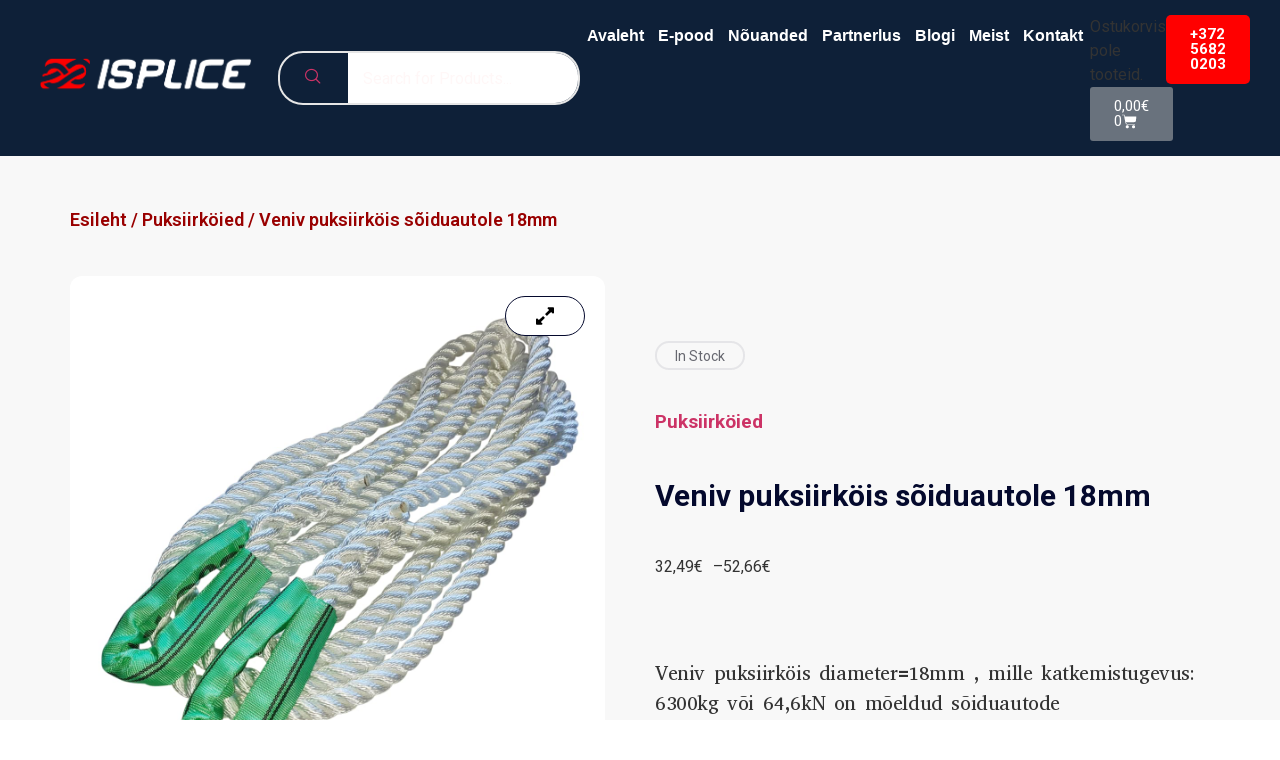

--- FILE ---
content_type: text/html; charset=UTF-8
request_url: https://isplice.ee/toode/veniv-puksiirkois-soiduautole-18mm/
body_size: 34422
content:

<!DOCTYPE html>
<html dir="ltr" lang="et" prefix="og: https://ogp.me/ns#">

<head>
	<meta charset="UTF-8">
	<meta name="viewport" content="width=device-width, initial-scale=1.0" />
		
		<!-- All in One SEO 4.9.1.1 - aioseo.com -->
	<meta name="description" content="Veniv puksiirköis diameter=18mm , mille katkemistugevus: 6300kg või 64,6kN on mõeldud sõiduautode pukseerimiseks." />
	<meta name="robots" content="max-image-preview:large" />
	<link rel="canonical" href="https://isplice.ee/toode/veniv-puksiirkois-soiduautole-18mm/" />
	<meta name="generator" content="All in One SEO (AIOSEO) 4.9.1.1" />
		<meta property="og:locale" content="et_EE" />
		<meta property="og:site_name" content="iSplice -" />
		<meta property="og:type" content="article" />
		<meta property="og:title" content="Veniv puksiirköis sõiduautole 18mm - iSplice" />
		<meta property="og:description" content="Veniv puksiirköis diameter=18mm , mille katkemistugevus: 6300kg või 64,6kN on mõeldud sõiduautode pukseerimiseks." />
		<meta property="og:url" content="https://isplice.ee/toode/veniv-puksiirkois-soiduautole-18mm/" />
		<meta property="article:published_time" content="2023-12-09T07:30:20+00:00" />
		<meta property="article:modified_time" content="2025-09-25T01:32:38+00:00" />
		<meta name="twitter:card" content="summary_large_image" />
		<meta name="twitter:title" content="Veniv puksiirköis sõiduautole 18mm - iSplice" />
		<meta name="twitter:description" content="Veniv puksiirköis diameter=18mm , mille katkemistugevus: 6300kg või 64,6kN on mõeldud sõiduautode pukseerimiseks." />
		<script type="application/ld+json" class="aioseo-schema">
			{"@context":"https:\/\/schema.org","@graph":[{"@type":"BreadcrumbList","@id":"https:\/\/isplice.ee\/toode\/veniv-puksiirkois-soiduautole-18mm\/#breadcrumblist","itemListElement":[{"@type":"ListItem","@id":"https:\/\/isplice.ee#listItem","position":1,"name":"Home","item":"https:\/\/isplice.ee","nextItem":{"@type":"ListItem","@id":"https:\/\/isplice.ee\/shop\/#listItem","name":"Shop"}},{"@type":"ListItem","@id":"https:\/\/isplice.ee\/shop\/#listItem","position":2,"name":"Shop","item":"https:\/\/isplice.ee\/shop\/","nextItem":{"@type":"ListItem","@id":"https:\/\/isplice.ee\/Toode-cat\/puksiirkoied\/#listItem","name":"Puksiirk\u00f6ied"},"previousItem":{"@type":"ListItem","@id":"https:\/\/isplice.ee#listItem","name":"Home"}},{"@type":"ListItem","@id":"https:\/\/isplice.ee\/Toode-cat\/puksiirkoied\/#listItem","position":3,"name":"Puksiirk\u00f6ied","item":"https:\/\/isplice.ee\/Toode-cat\/puksiirkoied\/","nextItem":{"@type":"ListItem","@id":"https:\/\/isplice.ee\/toode\/veniv-puksiirkois-soiduautole-18mm\/#listItem","name":"Veniv puksiirk\u00f6is s\u00f5iduautole 18mm"},"previousItem":{"@type":"ListItem","@id":"https:\/\/isplice.ee\/shop\/#listItem","name":"Shop"}},{"@type":"ListItem","@id":"https:\/\/isplice.ee\/toode\/veniv-puksiirkois-soiduautole-18mm\/#listItem","position":4,"name":"Veniv puksiirk\u00f6is s\u00f5iduautole 18mm","previousItem":{"@type":"ListItem","@id":"https:\/\/isplice.ee\/Toode-cat\/puksiirkoied\/#listItem","name":"Puksiirk\u00f6ied"}}]},{"@type":"ItemPage","@id":"https:\/\/isplice.ee\/toode\/veniv-puksiirkois-soiduautole-18mm\/#itempage","url":"https:\/\/isplice.ee\/toode\/veniv-puksiirkois-soiduautole-18mm\/","name":"Veniv puksiirk\u00f6is s\u00f5iduautole 18mm - iSplice","description":"Veniv puksiirk\u00f6is diameter=18mm , mille katkemistugevus: 6300kg v\u00f5i 64,6kN on m\u00f5eldud s\u00f5iduautode pukseerimiseks.","inLanguage":"et","isPartOf":{"@id":"https:\/\/isplice.ee\/#website"},"breadcrumb":{"@id":"https:\/\/isplice.ee\/toode\/veniv-puksiirkois-soiduautole-18mm\/#breadcrumblist"},"image":{"@type":"ImageObject","url":"https:\/\/isplice.ee\/wp-content\/uploads\/2023\/12\/puksiirkois-roheline2-min.jpg","@id":"https:\/\/isplice.ee\/toode\/veniv-puksiirkois-soiduautole-18mm\/#mainImage","width":1200,"height":1200},"primaryImageOfPage":{"@id":"https:\/\/isplice.ee\/toode\/veniv-puksiirkois-soiduautole-18mm\/#mainImage"},"datePublished":"2023-12-09T07:30:20+00:00","dateModified":"2025-09-25T01:32:38+00:00"},{"@type":"Organization","@id":"https:\/\/isplice.ee\/#organization","name":"iSplice","url":"https:\/\/isplice.ee\/"},{"@type":"WebSite","@id":"https:\/\/isplice.ee\/#website","url":"https:\/\/isplice.ee\/","name":"iSplice","inLanguage":"et","publisher":{"@id":"https:\/\/isplice.ee\/#organization"}}]}
		</script>
		<!-- All in One SEO -->

<script id="cookie-law-info-gcm-var-js">
var _ckyGcm = {"status":true,"default_settings":[{"analytics":"denied","advertisement":"denied","functional":"denied","necessary":"granted","ad_user_data":"denied","ad_personalization":"denied","regions":"All"}],"wait_for_update":2000,"url_passthrough":false,"ads_data_redaction":false}</script>
<script id="cookie-law-info-gcm-js" type="text/javascript" src="https://isplice.ee/wp-content/plugins/cookie-law-info/lite/frontend/js/gcm.js"></script> <script id="cookieyes" type="text/javascript" src="https://cdn-cookieyes.com/client_data/b300d9c1445c0e3e7d20040e/script.js"></script><meta property="og:url" content="https://isplice.ee/toode/veniv-puksiirkois-soiduautole-18mm/" /><meta property="og:type" content="article" /><meta property="og:title" content="Veniv puksiirköis sõiduautole 18mm" /><meta property="og:image" content="https://isplice.ee/wp-content/uploads/2023/12/puksiirkois-roheline2-min.jpg" /><meta property="og:site_name" content="iSplice" /><meta name="twitter:card" content="summary" />
	<!-- This site is optimized with the Yoast SEO plugin v26.4 - https://yoast.com/wordpress/plugins/seo/ -->
	<title>Veniv puksiirköis sõiduautole 18mm - iSplice</title>
	<meta name="description" content="Veniv puksiirköis mille diameeter 18mm on mõeldud väiksemate ja keskmise kaaluga sõidukite pukseerimiseks. Puksiirköiega sobib kokku 2t seekel." />
	<link rel="canonical" href="https://isplice.ee/toode/veniv-puksiirkois-soiduautole-18mm/" />
	<meta property="og:locale" content="et_EE" />
	<meta property="og:type" content="article" />
	<meta property="og:title" content="Veniv puksiirköis sõiduautole 18mm - iSplice" />
	<meta property="og:description" content="Veniv puksiirköis mille diameeter 18mm on mõeldud väiksemate ja keskmise kaaluga sõidukite pukseerimiseks. Puksiirköiega sobib kokku 2t seekel." />
	<meta property="og:url" content="https://isplice.ee/toode/veniv-puksiirkois-soiduautole-18mm/" />
	<meta property="og:site_name" content="iSplice" />
	<meta property="article:publisher" content="https://www.facebook.com/ISpliceee-100315162145489" />
	<meta property="article:modified_time" content="2025-09-25T01:32:38+00:00" />
	<meta property="og:image" content="https://isplice.ee/wp-content/uploads/2023/12/puksiirkois-roheline2-min.jpg" />
	<meta property="og:image:width" content="1200" />
	<meta property="og:image:height" content="1200" />
	<meta property="og:image:type" content="image/jpeg" />
	<meta name="twitter:card" content="summary_large_image" />
	<meta name="twitter:label1" content="Est. reading time" />
	<meta name="twitter:data1" content="2 minutit" />
	<script type="application/ld+json" class="yoast-schema-graph">{"@context":"https://schema.org","@graph":[{"@type":"WebPage","@id":"https://isplice.ee/toode/veniv-puksiirkois-soiduautole-18mm/","url":"https://isplice.ee/toode/veniv-puksiirkois-soiduautole-18mm/","name":"Veniv puksiirköis sõiduautole 18mm - iSplice","isPartOf":{"@id":"https://isplice.ee/#website"},"primaryImageOfPage":{"@id":"https://isplice.ee/toode/veniv-puksiirkois-soiduautole-18mm/#primaryimage"},"image":{"@id":"https://isplice.ee/toode/veniv-puksiirkois-soiduautole-18mm/#primaryimage"},"thumbnailUrl":"https://isplice.ee/wp-content/uploads/2023/12/puksiirkois-roheline2-min.jpg","datePublished":"2023-12-09T07:30:20+00:00","dateModified":"2025-09-25T01:32:38+00:00","description":"Veniv puksiirköis mille diameeter 18mm on mõeldud väiksemate ja keskmise kaaluga sõidukite pukseerimiseks. Puksiirköiega sobib kokku 2t seekel.","breadcrumb":{"@id":"https://isplice.ee/toode/veniv-puksiirkois-soiduautole-18mm/#breadcrumb"},"inLanguage":"et","potentialAction":[{"@type":"ReadAction","target":["https://isplice.ee/toode/veniv-puksiirkois-soiduautole-18mm/"]}]},{"@type":"ImageObject","inLanguage":"et","@id":"https://isplice.ee/toode/veniv-puksiirkois-soiduautole-18mm/#primaryimage","url":"https://isplice.ee/wp-content/uploads/2023/12/puksiirkois-roheline2-min.jpg","contentUrl":"https://isplice.ee/wp-content/uploads/2023/12/puksiirkois-roheline2-min.jpg","width":1200,"height":1200},{"@type":"BreadcrumbList","@id":"https://isplice.ee/toode/veniv-puksiirkois-soiduautole-18mm/#breadcrumb","itemListElement":[{"@type":"ListItem","position":1,"name":"Home","item":"https://isplice.ee/"},{"@type":"ListItem","position":2,"name":"Shop","item":"https://isplice.ee/shop/"},{"@type":"ListItem","position":3,"name":"Veniv puksiirköis sõiduautole 18mm"}]},{"@type":"WebSite","@id":"https://isplice.ee/#website","url":"https://isplice.ee/","name":"iSplice","description":"","publisher":{"@id":"https://isplice.ee/#organization"},"potentialAction":[{"@type":"SearchAction","target":{"@type":"EntryPoint","urlTemplate":"https://isplice.ee/?s={search_term_string}"},"query-input":{"@type":"PropertyValueSpecification","valueRequired":true,"valueName":"search_term_string"}}],"inLanguage":"et"},{"@type":"Organization","@id":"https://isplice.ee/#organization","name":"iSplice OÜ","url":"https://isplice.ee/","logo":{"@type":"ImageObject","inLanguage":"et","@id":"https://isplice.ee/#/schema/logo/image/","url":"https://isplice.ee/wp-content/uploads/2023/12/Group-1.png","contentUrl":"https://isplice.ee/wp-content/uploads/2023/12/Group-1.png","width":91,"height":91,"caption":"iSplice OÜ"},"image":{"@id":"https://isplice.ee/#/schema/logo/image/"},"sameAs":["https://www.facebook.com/ISpliceee-100315162145489"]}]}</script>
	<!-- / Yoast SEO plugin. -->


<link rel="alternate" type="application/rss+xml" title="iSplice &raquo; RSS" href="https://isplice.ee/feed/" />
<link rel="alternate" type="application/rss+xml" title="iSplice &raquo; Kommentaaride RSS" href="https://isplice.ee/comments/feed/" />
<link rel="alternate" type="application/rss+xml" title="iSplice &raquo; Veniv puksiirköis sõiduautole 18mm Kommentaaride RSS" href="https://isplice.ee/toode/veniv-puksiirkois-soiduautole-18mm/feed/" />
<link rel="alternate" title="oEmbed (JSON)" type="application/json+oembed" href="https://isplice.ee/wp-json/oembed/1.0/embed?url=https%3A%2F%2Fisplice.ee%2Ftoode%2Fveniv-puksiirkois-soiduautole-18mm%2F" />
<link rel="alternate" title="oEmbed (XML)" type="text/xml+oembed" href="https://isplice.ee/wp-json/oembed/1.0/embed?url=https%3A%2F%2Fisplice.ee%2Ftoode%2Fveniv-puksiirkois-soiduautole-18mm%2F&#038;format=xml" />
		<!-- This site uses the Google Analytics by MonsterInsights plugin v9.11.1 - Using Analytics tracking - https://www.monsterinsights.com/ -->
							<script src="//www.googletagmanager.com/gtag/js?id=G-P1ENZGPRH5"  data-cfasync="false" data-wpfc-render="false" async></script>
			<script data-cfasync="false" data-wpfc-render="false">
				var mi_version = '9.11.1';
				var mi_track_user = true;
				var mi_no_track_reason = '';
								var MonsterInsightsDefaultLocations = {"page_location":"https:\/\/isplice.ee\/toode\/veniv-puksiirkois-soiduautole-18mm\/"};
								if ( typeof MonsterInsightsPrivacyGuardFilter === 'function' ) {
					var MonsterInsightsLocations = (typeof MonsterInsightsExcludeQuery === 'object') ? MonsterInsightsPrivacyGuardFilter( MonsterInsightsExcludeQuery ) : MonsterInsightsPrivacyGuardFilter( MonsterInsightsDefaultLocations );
				} else {
					var MonsterInsightsLocations = (typeof MonsterInsightsExcludeQuery === 'object') ? MonsterInsightsExcludeQuery : MonsterInsightsDefaultLocations;
				}

								var disableStrs = [
										'ga-disable-G-P1ENZGPRH5',
									];

				/* Function to detect opted out users */
				function __gtagTrackerIsOptedOut() {
					for (var index = 0; index < disableStrs.length; index++) {
						if (document.cookie.indexOf(disableStrs[index] + '=true') > -1) {
							return true;
						}
					}

					return false;
				}

				/* Disable tracking if the opt-out cookie exists. */
				if (__gtagTrackerIsOptedOut()) {
					for (var index = 0; index < disableStrs.length; index++) {
						window[disableStrs[index]] = true;
					}
				}

				/* Opt-out function */
				function __gtagTrackerOptout() {
					for (var index = 0; index < disableStrs.length; index++) {
						document.cookie = disableStrs[index] + '=true; expires=Thu, 31 Dec 2099 23:59:59 UTC; path=/';
						window[disableStrs[index]] = true;
					}
				}

				if ('undefined' === typeof gaOptout) {
					function gaOptout() {
						__gtagTrackerOptout();
					}
				}
								window.dataLayer = window.dataLayer || [];

				window.MonsterInsightsDualTracker = {
					helpers: {},
					trackers: {},
				};
				if (mi_track_user) {
					function __gtagDataLayer() {
						dataLayer.push(arguments);
					}

					function __gtagTracker(type, name, parameters) {
						if (!parameters) {
							parameters = {};
						}

						if (parameters.send_to) {
							__gtagDataLayer.apply(null, arguments);
							return;
						}

						if (type === 'event') {
														parameters.send_to = monsterinsights_frontend.v4_id;
							var hookName = name;
							if (typeof parameters['event_category'] !== 'undefined') {
								hookName = parameters['event_category'] + ':' + name;
							}

							if (typeof MonsterInsightsDualTracker.trackers[hookName] !== 'undefined') {
								MonsterInsightsDualTracker.trackers[hookName](parameters);
							} else {
								__gtagDataLayer('event', name, parameters);
							}
							
						} else {
							__gtagDataLayer.apply(null, arguments);
						}
					}

					__gtagTracker('js', new Date());
					__gtagTracker('set', {
						'developer_id.dZGIzZG': true,
											});
					if ( MonsterInsightsLocations.page_location ) {
						__gtagTracker('set', MonsterInsightsLocations);
					}
										__gtagTracker('config', 'G-P1ENZGPRH5', {"forceSSL":"true","link_attribution":"true"} );
										window.gtag = __gtagTracker;										(function () {
						/* https://developers.google.com/analytics/devguides/collection/analyticsjs/ */
						/* ga and __gaTracker compatibility shim. */
						var noopfn = function () {
							return null;
						};
						var newtracker = function () {
							return new Tracker();
						};
						var Tracker = function () {
							return null;
						};
						var p = Tracker.prototype;
						p.get = noopfn;
						p.set = noopfn;
						p.send = function () {
							var args = Array.prototype.slice.call(arguments);
							args.unshift('send');
							__gaTracker.apply(null, args);
						};
						var __gaTracker = function () {
							var len = arguments.length;
							if (len === 0) {
								return;
							}
							var f = arguments[len - 1];
							if (typeof f !== 'object' || f === null || typeof f.hitCallback !== 'function') {
								if ('send' === arguments[0]) {
									var hitConverted, hitObject = false, action;
									if ('event' === arguments[1]) {
										if ('undefined' !== typeof arguments[3]) {
											hitObject = {
												'eventAction': arguments[3],
												'eventCategory': arguments[2],
												'eventLabel': arguments[4],
												'value': arguments[5] ? arguments[5] : 1,
											}
										}
									}
									if ('pageview' === arguments[1]) {
										if ('undefined' !== typeof arguments[2]) {
											hitObject = {
												'eventAction': 'page_view',
												'page_path': arguments[2],
											}
										}
									}
									if (typeof arguments[2] === 'object') {
										hitObject = arguments[2];
									}
									if (typeof arguments[5] === 'object') {
										Object.assign(hitObject, arguments[5]);
									}
									if ('undefined' !== typeof arguments[1].hitType) {
										hitObject = arguments[1];
										if ('pageview' === hitObject.hitType) {
											hitObject.eventAction = 'page_view';
										}
									}
									if (hitObject) {
										action = 'timing' === arguments[1].hitType ? 'timing_complete' : hitObject.eventAction;
										hitConverted = mapArgs(hitObject);
										__gtagTracker('event', action, hitConverted);
									}
								}
								return;
							}

							function mapArgs(args) {
								var arg, hit = {};
								var gaMap = {
									'eventCategory': 'event_category',
									'eventAction': 'event_action',
									'eventLabel': 'event_label',
									'eventValue': 'event_value',
									'nonInteraction': 'non_interaction',
									'timingCategory': 'event_category',
									'timingVar': 'name',
									'timingValue': 'value',
									'timingLabel': 'event_label',
									'page': 'page_path',
									'location': 'page_location',
									'title': 'page_title',
									'referrer' : 'page_referrer',
								};
								for (arg in args) {
																		if (!(!args.hasOwnProperty(arg) || !gaMap.hasOwnProperty(arg))) {
										hit[gaMap[arg]] = args[arg];
									} else {
										hit[arg] = args[arg];
									}
								}
								return hit;
							}

							try {
								f.hitCallback();
							} catch (ex) {
							}
						};
						__gaTracker.create = newtracker;
						__gaTracker.getByName = newtracker;
						__gaTracker.getAll = function () {
							return [];
						};
						__gaTracker.remove = noopfn;
						__gaTracker.loaded = true;
						window['__gaTracker'] = __gaTracker;
					})();
									} else {
										console.log("");
					(function () {
						function __gtagTracker() {
							return null;
						}

						window['__gtagTracker'] = __gtagTracker;
						window['gtag'] = __gtagTracker;
					})();
									}
			</script>
							<!-- / Google Analytics by MonsterInsights -->
		<style id='wp-img-auto-sizes-contain-inline-css'>
img:is([sizes=auto i],[sizes^="auto," i]){contain-intrinsic-size:3000px 1500px}
/*# sourceURL=wp-img-auto-sizes-contain-inline-css */
</style>
<link rel='stylesheet' id='omnivalt-library-mapping-css' href='https://isplice.ee/wp-content/plugins/omniva-woocommerce/assets/css/terminal-mapping.css?ver=6.9' media='all' />
<link rel='stylesheet' id='omnivalt-library-leaflet-css' href='https://isplice.ee/wp-content/plugins/omniva-woocommerce/assets/css/leaflet.css?ver=6.9' media='all' />
<link rel='stylesheet' id='omnivalt-block-frontend-checkout-css' href='https://isplice.ee/wp-content/plugins/omniva-woocommerce/assets/blocks/terminal-selection-block/checkout/frontend.css?ver=1731598744' media='all' />
<link rel='stylesheet' id='elementor-frontend-css' href='https://isplice.ee/wp-content/plugins/elementor/assets/css/frontend.css?ver=3.33.1' media='all' />
<link rel='stylesheet' id='elementor-post-36-css' href='https://isplice.ee/wp-content/uploads/elementor/css/post-36.css?ver=1767940725' media='all' />
<link rel='stylesheet' id='elementor-post-416-css' href='https://isplice.ee/wp-content/uploads/elementor/css/post-416.css?ver=1767940725' media='all' />
<link rel='stylesheet' id='premium-addons-css' href='https://isplice.ee/wp-content/plugins/premium-addons-for-elementor/assets/frontend/css/premium-addons.css?ver=4.11.47' media='all' />
<link rel='stylesheet' id='shopengine-public-css' href='https://isplice.ee/wp-content/plugins/shopengine/assets/css/shopengine-public.css?ver=4.8.5' media='all' />
<link rel='stylesheet' id='shopengine-widget-frontend-css' href='https://isplice.ee/wp-content/plugins/shopengine/widgets/init/assets/css/widget-frontend.css?ver=4.8.5' media='all' />
<link rel='stylesheet' id='shopengine-frontend-font-awesome-css' href='https://isplice.ee/wp-content/plugins/elementor/assets/lib/font-awesome/css/all.css?ver=4.8.5' media='all' />
<style id='wp-emoji-styles-inline-css'>

	img.wp-smiley, img.emoji {
		display: inline !important;
		border: none !important;
		box-shadow: none !important;
		height: 1em !important;
		width: 1em !important;
		margin: 0 0.07em !important;
		vertical-align: -0.1em !important;
		background: none !important;
		padding: 0 !important;
	}
/*# sourceURL=wp-emoji-styles-inline-css */
</style>
<link rel='stylesheet' id='wp-block-library-css' href='https://isplice.ee/wp-includes/css/dist/block-library/style.css?ver=6.9' media='all' />

<style id='classic-theme-styles-inline-css'>
/**
 * These rules are needed for backwards compatibility.
 * They should match the button element rules in the base theme.json file.
 */
.wp-block-button__link {
	color: #ffffff;
	background-color: #32373c;
	border-radius: 9999px; /* 100% causes an oval, but any explicit but really high value retains the pill shape. */

	/* This needs a low specificity so it won't override the rules from the button element if defined in theme.json. */
	box-shadow: none;
	text-decoration: none;

	/* The extra 2px are added to size solids the same as the outline versions.*/
	padding: calc(0.667em + 2px) calc(1.333em + 2px);

	font-size: 1.125em;
}

.wp-block-file__button {
	background: #32373c;
	color: #ffffff;
	text-decoration: none;
}

/*# sourceURL=/wp-includes/css/classic-themes.css */
</style>
<link rel='stylesheet' id='photoswipe-css' href='https://isplice.ee/wp-content/plugins/woocommerce/assets/css/photoswipe/photoswipe.min.css?ver=10.3.7' media='all' />
<link rel='stylesheet' id='photoswipe-default-skin-css' href='https://isplice.ee/wp-content/plugins/woocommerce/assets/css/photoswipe/default-skin/default-skin.min.css?ver=10.3.7' media='all' />
<link rel='stylesheet' id='woocommerce-layout-css' href='https://isplice.ee/wp-content/plugins/woocommerce/assets/css/woocommerce-layout.css?ver=10.3.7' media='all' />
<link rel='stylesheet' id='woocommerce-smallscreen-css' href='https://isplice.ee/wp-content/plugins/woocommerce/assets/css/woocommerce-smallscreen.css?ver=10.3.7' media='only screen and (max-width: 768px)' />
<link rel='stylesheet' id='woocommerce-general-css' href='https://isplice.ee/wp-content/plugins/woocommerce/assets/css/woocommerce.css?ver=10.3.7' media='all' />
<style id='woocommerce-inline-inline-css'>
.woocommerce form .form-row .required { visibility: visible; }
/*# sourceURL=woocommerce-inline-inline-css */
</style>
<link rel='stylesheet' id='montonio-style-css' href='https://isplice.ee/wp-content/plugins/montonio-for-woocommerce/assets/css/montonio-style.css?ver=9.1.7' media='all' />
<link rel='stylesheet' id='woo-variation-swatches-css' href='https://isplice.ee/wp-content/plugins/woo-variation-swatches/assets/css/frontend.css?ver=1763570617' media='all' />
<style id='woo-variation-swatches-inline-css'>
:root {
--wvs-tick:url("data:image/svg+xml;utf8,%3Csvg filter='drop-shadow(0px 0px 2px rgb(0 0 0 / .8))' xmlns='http://www.w3.org/2000/svg'  viewBox='0 0 30 30'%3E%3Cpath fill='none' stroke='%23ffffff' stroke-linecap='round' stroke-linejoin='round' stroke-width='4' d='M4 16L11 23 27 7'/%3E%3C/svg%3E");

--wvs-cross:url("data:image/svg+xml;utf8,%3Csvg filter='drop-shadow(0px 0px 5px rgb(255 255 255 / .6))' xmlns='http://www.w3.org/2000/svg' width='72px' height='72px' viewBox='0 0 24 24'%3E%3Cpath fill='none' stroke='%23ff0000' stroke-linecap='round' stroke-width='0.6' d='M5 5L19 19M19 5L5 19'/%3E%3C/svg%3E");
--wvs-single-product-item-width:30px;
--wvs-single-product-item-height:30px;
--wvs-single-product-item-font-size:16px}
/*# sourceURL=woo-variation-swatches-inline-css */
</style>
<link rel='stylesheet' id='yith-wcan-shortcodes-css' href='https://isplice.ee/wp-content/plugins/yith-woocommerce-ajax-navigation/assets/css/shortcodes.css?ver=5.15.1' media='all' />
<style id='yith-wcan-shortcodes-inline-css'>
:root{
	--yith-wcan-filters_colors_titles: #434343;
	--yith-wcan-filters_colors_background: #FFFFFF;
	--yith-wcan-filters_colors_accent: #A7144C;
	--yith-wcan-filters_colors_accent_r: 167;
	--yith-wcan-filters_colors_accent_g: 20;
	--yith-wcan-filters_colors_accent_b: 76;
	--yith-wcan-color_swatches_border_radius: 100%;
	--yith-wcan-color_swatches_size: 30px;
	--yith-wcan-labels_style_background: #FFFFFF;
	--yith-wcan-labels_style_background_hover: #A7144C;
	--yith-wcan-labels_style_background_active: #A7144C;
	--yith-wcan-labels_style_text: #434343;
	--yith-wcan-labels_style_text_hover: #FFFFFF;
	--yith-wcan-labels_style_text_active: #FFFFFF;
	--yith-wcan-anchors_style_text: #434343;
	--yith-wcan-anchors_style_text_hover: #A7144C;
	--yith-wcan-anchors_style_text_active: #A7144C;
}
/*# sourceURL=yith-wcan-shortcodes-inline-css */
</style>
<link rel='stylesheet' id='brands-styles-css' href='https://isplice.ee/wp-content/plugins/woocommerce/assets/css/brands.css?ver=10.3.7' media='all' />
<link rel='stylesheet' id='cute-alert-css' href='https://isplice.ee/wp-content/plugins/metform/public/assets/lib/cute-alert/style.css?ver=4.0.6' media='all' />
<link rel='stylesheet' id='text-editor-style-css' href='https://isplice.ee/wp-content/plugins/metform/public/assets/css/text-editor.css?ver=4.0.6' media='all' />
<link rel='stylesheet' id='hello-elementor-css' href='https://isplice.ee/wp-content/themes/hello-elementor/style.css?ver=3.0.1' media='all' />
<link rel='stylesheet' id='hello-elementor-theme-style-css' href='https://isplice.ee/wp-content/themes/hello-elementor/theme.css?ver=3.0.1' media='all' />
<link rel='stylesheet' id='hello-elementor-header-footer-css' href='https://isplice.ee/wp-content/themes/hello-elementor/header-footer.css?ver=3.0.1' media='all' />
<link rel='stylesheet' id='elementor-post-6-css' href='https://isplice.ee/wp-content/uploads/elementor/css/post-6.css?ver=1767940726' media='all' />
<link rel='stylesheet' id='rtsb-frontend-css' href='https://isplice.ee/wp-content/plugins/shopbuilder/assets/css/frontend/frontend.css?ver=1769211987' media='all' />
<style id='rtsb-frontend-inline-css'>
.rtsb-shopbuilder-plugin #toast-container .toast-success{color:#004BFF}.rtsb-shopbuilder-plugin #toast-container .toast-success:before{background-color:#004BFF}.rtsb-shopbuilder-plugin #toast-container .toast-close-button{color:#004BFF}.rtsb-shopbuilder-plugin #toast-container .toast-success{background-color:#F5F8FF}.rtsb-shopbuilder-plugin #toast-container .toast-success a{color:#0039C0}
/*# sourceURL=rtsb-frontend-inline-css */
</style>
<link rel='stylesheet' id='rtsb-fonts-css' href='https://isplice.ee/wp-content/plugins/shopbuilder/assets/css/frontend/rtsb-fonts.css?ver=1769211987' media='all' />
<link rel='stylesheet' id='ekit-widget-styles-css' href='https://isplice.ee/wp-content/plugins/elementskit-lite/widgets/init/assets/css/widget-styles.css?ver=3.7.5' media='all' />
<link rel='stylesheet' id='ekit-responsive-css' href='https://isplice.ee/wp-content/plugins/elementskit-lite/widgets/init/assets/css/responsive.css?ver=3.7.5' media='all' />
<link rel='stylesheet' id='eael-general-css' href='https://isplice.ee/wp-content/plugins/essential-addons-for-elementor-lite/assets/front-end/css/view/general.min.css?ver=6.5.1' media='all' />
<link rel='stylesheet' id='elementor-post-1063-css' href='https://isplice.ee/wp-content/uploads/elementor/css/post-1063.css?ver=1767940766' media='all' />
<link rel='stylesheet' id='font-awesome-5-all-css' href='https://isplice.ee/wp-content/plugins/elementor/assets/lib/font-awesome/css/all.min.css?ver=4.11.47' media='all' />
<link rel='stylesheet' id='font-awesome-4-shim-css' href='https://isplice.ee/wp-content/plugins/elementor/assets/lib/font-awesome/css/v4-shims.min.css?ver=6.5.1' media='all' />
<link rel='stylesheet' id='elementor-gf-abeezee-css' href='https://fonts.googleapis.com/css?family=ABeeZee:100,100italic,200,200italic,300,300italic,400,400italic,500,500italic,600,600italic,700,700italic,800,800italic,900,900italic&#038;display=swap' media='all' />
<link rel='stylesheet' id='elementor-gf-artifika-css' href='https://fonts.googleapis.com/css?family=Artifika:100,100italic,200,200italic,300,300italic,400,400italic,500,500italic,600,600italic,700,700italic,800,800italic,900,900italic&#038;display=swap' media='all' />
<link rel='stylesheet' id='elementor-gf-roboto-css' href='https://fonts.googleapis.com/css?family=Roboto:100,100italic,200,200italic,300,300italic,400,400italic,500,500italic,600,600italic,700,700italic,800,800italic,900,900italic&#038;display=swap' media='all' />
<link rel='stylesheet' id='elementor-gf-robotoslab-css' href='https://fonts.googleapis.com/css?family=Roboto+Slab:100,100italic,200,200italic,300,300italic,400,400italic,500,500italic,600,600italic,700,700italic,800,800italic,900,900italic&#038;display=swap' media='all' />
<link rel='stylesheet' id='elementor-gf-abyssinicasil-css' href='https://fonts.googleapis.com/css?family=Abyssinica+SIL:100,100italic,200,200italic,300,300italic,400,400italic,500,500italic,600,600italic,700,700italic,800,800italic,900,900italic&#038;display=swap' media='all' />
<link rel='stylesheet' id='elementor-icons-ekiticons-css' href='https://isplice.ee/wp-content/plugins/elementskit-lite/modules/elementskit-icon-pack/assets/css/ekiticons.css?ver=3.7.5' media='all' />
<script src="https://isplice.ee/wp-includes/js/jquery/jquery.js?ver=3.7.1" id="jquery-core-js"></script>
<script src="https://isplice.ee/wp-includes/js/jquery/jquery-migrate.js?ver=3.4.1" id="jquery-migrate-js"></script>
<script id="jquery-js-after">
if (typeof (window.wpfReadyList) == "undefined") {
			var v = jQuery.fn.jquery;
			if (v && parseInt(v) >= 3 && window.self === window.top) {
				var readyList=[];
				window.originalReadyMethod = jQuery.fn.ready;
				jQuery.fn.ready = function(){
					if(arguments.length && arguments.length > 0 && typeof arguments[0] === "function") {
						readyList.push({"c": this, "a": arguments});
					}
					return window.originalReadyMethod.apply( this, arguments );
				};
				window.wpfReadyList = readyList;
			}}
//# sourceURL=jquery-js-after
</script>
<script src="https://isplice.ee/wp-content/plugins/google-analytics-for-wordpress/assets/js/frontend-gtag.js?ver=1769211988" id="monsterinsights-frontend-script-js" async data-wp-strategy="async"></script>
<script data-cfasync="false" data-wpfc-render="false" id='monsterinsights-frontend-script-js-extra'>var monsterinsights_frontend = {"js_events_tracking":"true","download_extensions":"doc,pdf,ppt,zip,xls,docx,pptx,xlsx","inbound_paths":"[{\"path\":\"\\\/go\\\/\",\"label\":\"affiliate\"},{\"path\":\"\\\/recommend\\\/\",\"label\":\"affiliate\"}]","home_url":"https:\/\/isplice.ee","hash_tracking":"false","v4_id":"G-P1ENZGPRH5"};</script>
<script src="https://isplice.ee/wp-content/plugins/woocommerce/assets/js/flexslider/jquery.flexslider.js?ver=2.7.2-wc.10.3.7" id="wc-flexslider-js" defer data-wp-strategy="defer"></script>
<script src="https://isplice.ee/wp-content/plugins/woocommerce/assets/js/zoom/jquery.zoom.js?ver=1.7.21-wc.10.3.7" id="wc-zoom-js" defer data-wp-strategy="defer"></script>
<script src="https://isplice.ee/wp-content/plugins/woocommerce/assets/js/photoswipe/photoswipe.js?ver=4.1.1-wc.10.3.7" id="wc-photoswipe-js" defer data-wp-strategy="defer"></script>
<script src="https://isplice.ee/wp-content/plugins/woocommerce/assets/js/photoswipe/photoswipe-ui-default.js?ver=4.1.1-wc.10.3.7" id="wc-photoswipe-ui-default-js" defer data-wp-strategy="defer"></script>
<script id="wc-single-product-js-extra">
var wc_single_product_params = {"i18n_required_rating_text":"Palun vali hinnang","i18n_rating_options":["1 of 5 stars","2 of 5 stars","3 of 5 stars","4 of 5 stars","5 of 5 stars"],"i18n_product_gallery_trigger_text":"View full-screen image gallery","review_rating_required":"yes","flexslider":{"rtl":false,"animation":"slide","smoothHeight":true,"directionNav":false,"controlNav":"thumbnails","slideshow":false,"animationSpeed":500,"animationLoop":false,"allowOneSlide":false},"zoom_enabled":"1","zoom_options":[],"photoswipe_enabled":"1","photoswipe_options":{"shareEl":false,"closeOnScroll":false,"history":false,"hideAnimationDuration":0,"showAnimationDuration":0},"flexslider_enabled":"1"};
//# sourceURL=wc-single-product-js-extra
</script>
<script src="https://isplice.ee/wp-content/plugins/woocommerce/assets/js/frontend/single-product.js?ver=10.3.7" id="wc-single-product-js" defer data-wp-strategy="defer"></script>
<script src="https://isplice.ee/wp-content/plugins/woocommerce/assets/js/jquery-blockui/jquery.blockUI.js?ver=2.7.0-wc.10.3.7" id="wc-jquery-blockui-js" data-wp-strategy="defer"></script>
<script src="https://isplice.ee/wp-content/plugins/woocommerce/assets/js/js-cookie/js.cookie.js?ver=2.1.4-wc.10.3.7" id="wc-js-cookie-js" defer data-wp-strategy="defer"></script>
<script id="woocommerce-js-extra">
var woocommerce_params = {"ajax_url":"/wp-admin/admin-ajax.php","wc_ajax_url":"/?wc-ajax=%%endpoint%%","i18n_password_show":"Show password","i18n_password_hide":"Hide password"};
//# sourceURL=woocommerce-js-extra
</script>
<script src="https://isplice.ee/wp-content/plugins/woocommerce/assets/js/frontend/woocommerce.js?ver=10.3.7" id="woocommerce-js" defer data-wp-strategy="defer"></script>
<script src="https://isplice.ee/wp-content/plugins/sticky-header-effects-for-elementor/assets/js/she-header.js?ver=2.1.3" id="she-header-js"></script>
<script src="https://isplice.ee/wp-content/plugins/elementor/assets/lib/font-awesome/js/v4-shims.min.js?ver=6.5.1" id="font-awesome-4-shim-js"></script>
<link rel="https://api.w.org/" href="https://isplice.ee/wp-json/" /><link rel="alternate" title="JSON" type="application/json" href="https://isplice.ee/wp-json/wp/v2/product/190" /><link rel="EditURI" type="application/rsd+xml" title="RSD" href="https://isplice.ee/xmlrpc.php?rsd" />
<meta name="generator" content="WordPress 6.9" />
<meta name="generator" content="WooCommerce 10.3.7" />
<link rel='shortlink' href='https://isplice.ee/?p=190' />
	<noscript><style>.woocommerce-product-gallery{ opacity: 1 !important; }</style></noscript>
				<!-- Google Tag Manager -->
		<script>(function(w,d,s,l,i){w[l]=w[l]||[];w[l].push({'gtm.start':
		new Date().getTime(),event:'gtm.js'});var f=d.getElementsByTagName(s)[0],
		j=d.createElement(s),dl=l!='dataLayer'?'&l='+l:'';j.async=true;j.src=
		'https://www.googletagmanager.com/gtm.js?id='+i+dl;f.parentNode.insertBefore(j,f);
		})(window,document,'script','dataLayer','GTM-PT9LGSH2');</script>
		<!-- End Google Tag Manager -->
    <meta name="generator" content="Elementor 3.33.1; features: e_font_icon_svg, additional_custom_breakpoints; settings: css_print_method-external, google_font-enabled, font_display-swap">
<style type="text/css" id="filter-everything-inline-css">.wpc-orderby-select{width:100%}.wpc-filters-open-button-container{display:none}.wpc-debug-message{padding:16px;font-size:14px;border:1px dashed #ccc;margin-bottom:20px}.wpc-debug-title{visibility:hidden}.wpc-button-inner,.wpc-chip-content{display:flex;align-items:center}.wpc-icon-html-wrapper{position:relative;margin-right:10px;top:2px}.wpc-icon-html-wrapper span{display:block;height:1px;width:18px;border-radius:3px;background:#2c2d33;margin-bottom:4px;position:relative}span.wpc-icon-line-1:after,span.wpc-icon-line-2:after,span.wpc-icon-line-3:after{content:"";display:block;width:3px;height:3px;border:1px solid #2c2d33;background-color:#fff;position:absolute;top:-2px;box-sizing:content-box}span.wpc-icon-line-3:after{border-radius:50%;left:2px}span.wpc-icon-line-1:after{border-radius:50%;left:5px}span.wpc-icon-line-2:after{border-radius:50%;left:12px}body .wpc-filters-open-button-container a.wpc-filters-open-widget,body .wpc-filters-open-button-container a.wpc-open-close-filters-button{display:inline-block;text-align:left;border:1px solid #2c2d33;border-radius:2px;line-height:1.5;padding:7px 12px;background-color:transparent;color:#2c2d33;box-sizing:border-box;text-decoration:none!important;font-weight:400;transition:none;position:relative}@media screen and (max-width:768px){.wpc_show_bottom_widget .wpc-filters-open-button-container,.wpc_show_open_close_button .wpc-filters-open-button-container{display:block}.wpc_show_bottom_widget .wpc-filters-open-button-container{margin-top:1em;margin-bottom:1em}}</style>
			<style>
				.e-con.e-parent:nth-of-type(n+4):not(.e-lazyloaded):not(.e-no-lazyload),
				.e-con.e-parent:nth-of-type(n+4):not(.e-lazyloaded):not(.e-no-lazyload) * {
					background-image: none !important;
				}
				@media screen and (max-height: 1024px) {
					.e-con.e-parent:nth-of-type(n+3):not(.e-lazyloaded):not(.e-no-lazyload),
					.e-con.e-parent:nth-of-type(n+3):not(.e-lazyloaded):not(.e-no-lazyload) * {
						background-image: none !important;
					}
				}
				@media screen and (max-height: 640px) {
					.e-con.e-parent:nth-of-type(n+2):not(.e-lazyloaded):not(.e-no-lazyload),
					.e-con.e-parent:nth-of-type(n+2):not(.e-lazyloaded):not(.e-no-lazyload) * {
						background-image: none !important;
					}
				}
			</style>
			<!-- Google tag (gtag.js) -->
<script async src="https://www.googletagmanager.com/gtag/js?id=G-P1ENZGPRH5"></script>
<script>
  window.dataLayer = window.dataLayer || [];
  function gtag(){dataLayer.push(arguments);}
  gtag('js', new Date());

  gtag('config', 'G-P1ENZGPRH5');
</script><!-- Start cookieyes banner --> <script id="cookieyes" type="text/javascript" src="https://cdn-cookieyes.com/client_data/998104608c1b021c9a4dd033/script.js"></script> <!-- End cookieyes banner --><style class="wpcode-css-snippet"><style>
.woocommerce-Price-currencySymbol {
	margin-right: 10px !important;
}
</style></style><script>jQuery(document).ready(function(){
setTimeout(function(){
     //var tag_new = jQuery("template").eq(38).attr("id");
     var tag_new = jQuery("template").last().attr("id");
     console.log(tag_new);
     //alert(tag_new);
     jQuery("#" + tag_new).css("display", "none");
     jQuery("#" + tag_new).next().next().css("display", "none");
}, 100);
});
	</script><link rel="icon" href="https://isplice.ee/wp-content/uploads/2023/12/Group-1-50x50.png" sizes="32x32" />
<link rel="icon" href="https://isplice.ee/wp-content/uploads/2023/12/Group-1.png" sizes="192x192" />
<link rel="apple-touch-icon" href="https://isplice.ee/wp-content/uploads/2023/12/Group-1.png" />
<meta name="msapplication-TileImage" content="https://isplice.ee/wp-content/uploads/2023/12/Group-1.png" />
		<style id="wp-custom-css">
			a.elementor-button,.premium-woo-atc-button a{
	font-family:"Roboto", Sans-serif !important;
}		</style>
		</head>

<body class="wp-singular product-template-default single single-product postid-190 wp-theme-hello-elementor theme-hello-elementor woocommerce woocommerce-page woocommerce-no-js woo-variation-swatches wvs-behavior-blur wvs-theme-hello-elementor wvs-show-label wvs-tooltip yith-wcan-free rtsb-shopbuilder-plugin rtsb_theme_hello-elementor  shopengine-template shopengine-single elementor-default elementor-template-full-width elementor-kit-6">

	   <!-- Google Tag Manager (noscript) -->
<noscript><iframe src="https://www.googletagmanager.com/ns.html?id=GTM-PT9LGSH2"
height="0" width="0" style="display:none;visibility:hidden"></iframe></noscript>
<!-- End Google Tag Manager (noscript) -->
    
			<a class="skip-link screen-reader-text" href="#content">
			Skip to content		</a>
	
	
	<div class="ekit-template-content-markup ekit-template-content-header ekit-template-content-theme-support">
				<div data-elementor-type="wp-post" data-elementor-id="36" class="elementor elementor-36" data-elementor-post-type="elementskit_template">
				<div class="elementor-element elementor-element-1db1555 elementor-hidden-tablet elementor-hidden-mobile e-flex e-con-boxed e-con e-parent" data-id="1db1555" data-element_type="container" data-settings="{&quot;background_background&quot;:&quot;classic&quot;}">
					<div class="e-con-inner">
		<div class="elementor-element elementor-element-faef4e2 e-con-full e-flex e-con e-child" data-id="faef4e2" data-element_type="container">
				<div class="elementor-element elementor-element-75dc1f2 elementor-widget elementor-widget-image" data-id="75dc1f2" data-element_type="widget" data-widget_type="image.default">
				<div class="elementor-widget-container">
																<a href="https://isplice.ee">
							<img fetchpriority="high" width="800" height="165" src="https://isplice.ee/wp-content/uploads/2023/12/isplase-red2.png" class="attachment-large size-large wp-image-977" alt="" srcset="https://isplice.ee/wp-content/uploads/2023/12/isplase-red2.png 886w, https://isplice.ee/wp-content/uploads/2023/12/isplase-red2-300x62.png 300w, https://isplice.ee/wp-content/uploads/2023/12/isplase-red2-768x159.png 768w, https://isplice.ee/wp-content/uploads/2023/12/isplase-red2-600x124.png 600w" sizes="(max-width: 800px) 100vw, 800px" />								</a>
															</div>
				</div>
				</div>
		<div class="elementor-element elementor-element-0e3cb50 e-con-full e-flex e-con e-child" data-id="0e3cb50" data-element_type="container">
				<div class="elementor-element elementor-element-6ccd234 elementor-align-0 elementor-widget elementor-widget-shopengine-advanced-search" data-id="6ccd234" data-element_type="widget" data-settings="{&quot;shopengine_advanced_search_disable_category_btn&quot;:&quot;none&quot;,&quot;shopengine_advanced_search_disable_category_btn_tablet&quot;:&quot;none&quot;,&quot;shopengine_advanced_search_disable_category_btn_mobile&quot;:&quot;none&quot;}" data-widget_type="shopengine-advanced-search.default">
				<div class="elementor-widget-container">
					<div class="shopengine shopengine-widget"><div class="shopengine-advanced-search">
    <form method="GET" action="https://isplice.ee/wp-json/shopengine/v1/advanced-search/"
          class="shopengine-search-form">
        <input type="hidden" id="nonce" name="nonce" value="e706e8c819" /><input type="hidden" name="_wp_http_referer" value="/toode/veniv-puksiirkois-soiduautole-18mm/" />        <input type="hidden" name="post_type" value="product"/>

        <div class="search-input-group">

            <!-- search button -->
            <button type="submit" class="search-btn">
				<i aria-hidden="true" class="icon icon-search11"></i>
				            </button>
            <!-- search input -->
            <input type="search" name="s" class="shopengine-advanced-search-input"
                   placeholder="Search for Products...">

            <!-- search category -->
            <div class="shopengine-category-select-wraper">
                <select class="shopengine-ele-nav-search-select" name="product_cat">
                    <option value=""></option>
											                            <option
                                                                        class=""
                                    value="28">
								Omega seeklid                            </option>
						                            <option
                                                                        class=""
                                    value="19">
								Puksiirköied                            </option>
											                </select>
            </div>

        </div>

        <div class="shopengine-search-result-container">
            <div class="shopengine-search-result">

            </div>
        </div>

    </form>
</div>
</div>				</div>
				</div>
				</div>
		<div class="elementor-element elementor-element-779494a e-con-full e-flex e-con e-child" data-id="779494a" data-element_type="container">
				<div class="elementor-element elementor-element-50f7df1 elementor-widget__width-auto premium-nav-hor premium-nav-none premium-ham-dropdown elementor-widget elementor-widget-premium-nav-menu" data-id="50f7df1" data-element_type="widget" data-settings="{&quot;submenu_icon&quot;:{&quot;value&quot;:&quot;&quot;,&quot;library&quot;:&quot;&quot;},&quot;submenu_item_icon&quot;:{&quot;value&quot;:&quot;&quot;,&quot;library&quot;:&quot;&quot;}}" data-widget_type="premium-nav-menu.default">
				<div class="elementor-widget-container">
								<div data-settings="{&quot;breakpoint&quot;:767,&quot;mobileLayout&quot;:&quot;dropdown&quot;,&quot;mainLayout&quot;:&quot;hor&quot;,&quot;stretchDropdown&quot;:false,&quot;hoverEffect&quot;:&quot;&quot;,&quot;submenuEvent&quot;:&quot;hover&quot;,&quot;submenuTrigger&quot;:&quot;item&quot;,&quot;closeAfterClick&quot;:false,&quot;renderMobileMenu&quot;:true}" class="premium-nav-widget-container premium-nav-pointer-underline premium-nav-animation-slide" style="visibility:hidden; opacity:0;">
				<div class="premium-ver-inner-container">
									<div class="premium-hamburger-toggle premium-mobile-menu-icon" role="button" aria-label="Toggle Menu">
						<span class="premium-toggle-text">
							<i aria-hidden="true" class="fas fa-bars"></i>Menu						</span>
						<span class="premium-toggle-close">
							<i aria-hidden="true" class="fas fa-times"></i>Close						</span>
					</div>
												<div class="premium-nav-menu-container premium-nav-default">
								<ul id="menu-menu" class="premium-nav-menu premium-main-nav-menu"><li id="premium-nav-menu-item-35" class="menu-item menu-item-type-post_type menu-item-object-page menu-item-home premium-nav-menu-item"><a href="https://isplice.ee/" class="premium-menu-link premium-menu-link-parent premium-lq__none">Avaleht</a></li>
<li id="premium-nav-menu-item-34" class="menu-item menu-item-type-post_type menu-item-object-page premium-nav-menu-item"><a href="https://isplice.ee/kineetilised-venivad-puksiirkoied-e-pood/" class="premium-menu-link premium-menu-link-parent premium-lq__none">E-pood</a></li>
<li id="premium-nav-menu-item-2643" class="menu-item menu-item-type-post_type menu-item-object-page premium-nav-menu-item"><a href="https://isplice.ee/auto-pukseerimise-nouanded/" class="premium-menu-link premium-menu-link-parent premium-lq__none">Nõuanded</a></li>
<li id="premium-nav-menu-item-33" class="menu-item menu-item-type-post_type menu-item-object-page premium-nav-menu-item"><a href="https://isplice.ee/partnerlus/" class="premium-menu-link premium-menu-link-parent premium-lq__none">Partnerlus</a></li>
<li id="premium-nav-menu-item-30" class="menu-item menu-item-type-post_type menu-item-object-page premium-nav-menu-item"><a href="https://isplice.ee/blogi/" class="premium-menu-link premium-menu-link-parent premium-lq__none">Blogi</a></li>
<li id="premium-nav-menu-item-32" class="menu-item menu-item-type-post_type menu-item-object-page premium-nav-menu-item"><a href="https://isplice.ee/meist/" class="premium-menu-link premium-menu-link-parent premium-lq__none">Meist</a></li>
<li id="premium-nav-menu-item-1459" class="menu-item menu-item-type-post_type menu-item-object-page premium-nav-menu-item"><a href="https://isplice.ee/kontakt/" class="premium-menu-link premium-menu-link-parent premium-lq__none">Kontakt</a></li>
</ul>							</div>
												<div class="premium-mobile-menu-container">
																<ul id="menu-menu-1" class="premium-mobile-menu premium-main-mobile-menu premium-main-nav-menu"><li id="premium-nav-menu-item-351" class="menu-item menu-item-type-post_type menu-item-object-page menu-item-home premium-nav-menu-item"><a href="https://isplice.ee/" class="premium-menu-link premium-menu-link-parent premium-lq__none">Avaleht</a></li>
<li id="premium-nav-menu-item-342" class="menu-item menu-item-type-post_type menu-item-object-page premium-nav-menu-item"><a href="https://isplice.ee/kineetilised-venivad-puksiirkoied-e-pood/" class="premium-menu-link premium-menu-link-parent premium-lq__none">E-pood</a></li>
<li id="premium-nav-menu-item-26433" class="menu-item menu-item-type-post_type menu-item-object-page premium-nav-menu-item"><a href="https://isplice.ee/auto-pukseerimise-nouanded/" class="premium-menu-link premium-menu-link-parent premium-lq__none">Nõuanded</a></li>
<li id="premium-nav-menu-item-334" class="menu-item menu-item-type-post_type menu-item-object-page premium-nav-menu-item"><a href="https://isplice.ee/partnerlus/" class="premium-menu-link premium-menu-link-parent premium-lq__none">Partnerlus</a></li>
<li id="premium-nav-menu-item-305" class="menu-item menu-item-type-post_type menu-item-object-page premium-nav-menu-item"><a href="https://isplice.ee/blogi/" class="premium-menu-link premium-menu-link-parent premium-lq__none">Blogi</a></li>
<li id="premium-nav-menu-item-326" class="menu-item menu-item-type-post_type menu-item-object-page premium-nav-menu-item"><a href="https://isplice.ee/meist/" class="premium-menu-link premium-menu-link-parent premium-lq__none">Meist</a></li>
<li id="premium-nav-menu-item-14597" class="menu-item menu-item-type-post_type menu-item-object-page premium-nav-menu-item"><a href="https://isplice.ee/kontakt/" class="premium-menu-link premium-menu-link-parent premium-lq__none">Kontakt</a></li>
</ul>															</div>
									</div>
			</div>
						</div>
				</div>
				<div class="elementor-element elementor-element-acb1b83 toggle-icon--cart-solid elementor-menu-cart--items-indicator-bubble elementor-menu-cart--show-subtotal-yes elementor-menu-cart--cart-type-side-cart elementor-menu-cart--show-remove-button-yes elementor-widget elementor-widget-woocommerce-menu-cart" data-id="acb1b83" data-element_type="widget" data-settings="{&quot;cart_type&quot;:&quot;side-cart&quot;,&quot;open_cart&quot;:&quot;click&quot;,&quot;automatically_open_cart&quot;:&quot;no&quot;}" data-widget_type="woocommerce-menu-cart.default">
				<div class="elementor-widget-container">
							<div class="elementor-menu-cart__wrapper">
							<div class="elementor-menu-cart__toggle_wrapper">
					<div class="elementor-menu-cart__container elementor-lightbox" aria-hidden="true">
						<div class="elementor-menu-cart__main" aria-hidden="true">
									<div class="elementor-menu-cart__close-button">
					</div>
									<div class="widget_shopping_cart_content">
															</div>
						</div>
					</div>
							<div class="elementor-menu-cart__toggle elementor-button-wrapper">
			<a id="elementor-menu-cart__toggle_button" href="#" class="elementor-menu-cart__toggle_button elementor-button elementor-size-sm" aria-expanded="false">
				<span class="elementor-button-text"><span class="woocommerce-Price-amount amount"><bdi>0,00<span class="woocommerce-Price-currencySymbol">&euro;</span></bdi></span></span>
				<span class="elementor-button-icon">
					<span class="elementor-button-icon-qty" data-counter="0">0</span>
					<svg class="e-font-icon-svg e-eicon-cart-solid" viewBox="0 0 1000 1000" xmlns="http://www.w3.org/2000/svg"><path d="M188 167H938C943 167 949 169 953 174 957 178 959 184 958 190L926 450C919 502 875 542 823 542H263L271 583C281 631 324 667 373 667H854C866 667 875 676 875 687S866 708 854 708H373C304 708 244 659 230 591L129 83H21C9 83 0 74 0 62S9 42 21 42H146C156 42 164 49 166 58L188 167ZM771 750C828 750 875 797 875 854S828 958 771 958 667 912 667 854 713 750 771 750ZM354 750C412 750 458 797 458 854S412 958 354 958 250 912 250 854 297 750 354 750Z"></path></svg>					<span class="elementor-screen-only">Cart</span>
				</span>
			</a>
		</div>
						</div>
					</div> <!-- close elementor-menu-cart__wrapper -->
						</div>
				</div>
				<div class="elementor-element elementor-element-79770c9 elementor-widget elementor-widget-button" data-id="79770c9" data-element_type="widget" data-widget_type="button.default">
				<div class="elementor-widget-container">
									<div class="elementor-button-wrapper">
					<a class="elementor-button elementor-button-link elementor-size-sm" href="tel:+37256820203">
						<span class="elementor-button-content-wrapper">
									<span class="elementor-button-text">+372 5682 0203</span>
					</span>
					</a>
				</div>
								</div>
				</div>
				</div>
					</div>
				</div>
		<div class="elementor-element elementor-element-ddac0d6 elementor-hidden-desktop elementor-hidden-mobile e-flex e-con-boxed e-con e-parent" data-id="ddac0d6" data-element_type="container" data-settings="{&quot;background_background&quot;:&quot;classic&quot;}">
					<div class="e-con-inner">
		<div class="elementor-element elementor-element-d15db96 e-con-full e-flex e-con e-child" data-id="d15db96" data-element_type="container">
				<div class="elementor-element elementor-element-8c3c2d9 elementor-widget-tablet__width-initial elementor-align-0 elementor-widget elementor-widget-shopengine-advanced-search" data-id="8c3c2d9" data-element_type="widget" data-settings="{&quot;shopengine_advanced_search_disable_category_btn&quot;:&quot;none&quot;,&quot;shopengine_advanced_search_disable_category_btn_tablet&quot;:&quot;none&quot;,&quot;shopengine_advanced_search_disable_category_btn_mobile&quot;:&quot;none&quot;}" data-widget_type="shopengine-advanced-search.default">
				<div class="elementor-widget-container">
					<div class="shopengine shopengine-widget"><div class="shopengine-advanced-search">
    <form method="GET" action="https://isplice.ee/wp-json/shopengine/v1/advanced-search/"
          class="shopengine-search-form">
        <input type="hidden" id="nonce" name="nonce" value="e706e8c819" /><input type="hidden" name="_wp_http_referer" value="/toode/veniv-puksiirkois-soiduautole-18mm/" />        <input type="hidden" name="post_type" value="product"/>

        <div class="search-input-group">

            <!-- search button -->
            <button type="submit" class="search-btn">
				<i aria-hidden="true" class="icon icon-search"></i>
				            </button>
            <!-- search input -->
            <input type="search" name="s" class="shopengine-advanced-search-input"
                   placeholder="Search for Products...">

            <!-- search category -->
            <div class="shopengine-category-select-wraper">
                <select class="shopengine-ele-nav-search-select" name="product_cat">
                    <option value=""></option>
											                            <option
                                                                        class=""
                                    value="28">
								Omega seeklid                            </option>
						                            <option
                                                                        class=""
                                    value="19">
								Puksiirköied                            </option>
											                </select>
            </div>

        </div>

        <div class="shopengine-search-result-container">
            <div class="shopengine-search-result">

            </div>
        </div>

    </form>
</div>
</div>				</div>
				</div>
				<div class="elementor-element elementor-element-e3ca008 elementor-widget elementor-widget-button" data-id="e3ca008" data-element_type="widget" data-widget_type="button.default">
				<div class="elementor-widget-container">
									<div class="elementor-button-wrapper">
					<a class="elementor-button elementor-button-link elementor-size-sm" href="tel:+37256820203">
						<span class="elementor-button-content-wrapper">
									<span class="elementor-button-text">+372 5682 0203</span>
					</span>
					</a>
				</div>
								</div>
				</div>
				<div class="elementor-element elementor-element-b6455cd toggle-icon--basket-solid elementor-menu-cart--items-indicator-bubble elementor-menu-cart--show-subtotal-yes elementor-menu-cart--cart-type-side-cart elementor-menu-cart--show-remove-button-yes elementor-widget elementor-widget-woocommerce-menu-cart" data-id="b6455cd" data-element_type="widget" data-settings="{&quot;cart_type&quot;:&quot;side-cart&quot;,&quot;open_cart&quot;:&quot;click&quot;,&quot;automatically_open_cart&quot;:&quot;no&quot;}" data-widget_type="woocommerce-menu-cart.default">
				<div class="elementor-widget-container">
							<div class="elementor-menu-cart__wrapper">
							<div class="elementor-menu-cart__toggle_wrapper">
					<div class="elementor-menu-cart__container elementor-lightbox" aria-hidden="true">
						<div class="elementor-menu-cart__main" aria-hidden="true">
									<div class="elementor-menu-cart__close-button">
					</div>
									<div class="widget_shopping_cart_content">
															</div>
						</div>
					</div>
							<div class="elementor-menu-cart__toggle elementor-button-wrapper">
			<a id="elementor-menu-cart__toggle_button" href="#" class="elementor-menu-cart__toggle_button elementor-button elementor-size-sm" aria-expanded="false">
				<span class="elementor-button-text"><span class="woocommerce-Price-amount amount"><bdi>0,00<span class="woocommerce-Price-currencySymbol">&euro;</span></bdi></span></span>
				<span class="elementor-button-icon">
					<span class="elementor-button-icon-qty" data-counter="0">0</span>
					<svg class="e-font-icon-svg e-eicon-basket-solid" viewBox="0 0 1000 1000" xmlns="http://www.w3.org/2000/svg"><path d="M128 417H63C51 417 42 407 42 396S51 375 63 375H256L324 172C332 145 358 125 387 125H655C685 125 711 145 718 173L786 375H979C991 375 1000 384 1000 396S991 417 979 417H913L853 793C843 829 810 854 772 854H270C233 854 200 829 190 793L128 417ZM742 375L679 185C676 174 666 167 655 167H387C376 167 367 174 364 184L300 375H742ZM500 521V729C500 741 509 750 521 750S542 741 542 729V521C542 509 533 500 521 500S500 509 500 521ZM687 732L717 526C718 515 710 504 699 502 688 500 677 508 675 520L646 726C644 737 652 748 663 750 675 751 686 743 687 732ZM395 726L366 520C364 509 354 501 342 502 331 504 323 515 325 526L354 732C356 744 366 752 378 750 389 748 397 737 395 726Z"></path></svg>					<span class="elementor-screen-only">Cart</span>
				</span>
			</a>
		</div>
						</div>
					</div> <!-- close elementor-menu-cart__wrapper -->
						</div>
				</div>
				</div>
		<div class="elementor-element elementor-element-d7a0932 e-con-full e-flex e-con e-child" data-id="d7a0932" data-element_type="container">
				<div class="elementor-element elementor-element-90274f3 elementor-widget-tablet__width-initial elementor-widget elementor-widget-image" data-id="90274f3" data-element_type="widget" data-widget_type="image.default">
				<div class="elementor-widget-container">
																<a href="https://isplice.ee">
							<img fetchpriority="high" width="800" height="165" src="https://isplice.ee/wp-content/uploads/2023/12/isplase-red2.png" class="attachment-large size-large wp-image-977" alt="" srcset="https://isplice.ee/wp-content/uploads/2023/12/isplase-red2.png 886w, https://isplice.ee/wp-content/uploads/2023/12/isplase-red2-300x62.png 300w, https://isplice.ee/wp-content/uploads/2023/12/isplase-red2-768x159.png 768w, https://isplice.ee/wp-content/uploads/2023/12/isplase-red2-600x124.png 600w" sizes="(max-width: 800px) 100vw, 800px" />								</a>
															</div>
				</div>
				<div class="elementor-element elementor-element-9e209f0 premium-ham-slide premium-nav-hor premium-slide-auto premium-nav-none elementor-widget elementor-widget-premium-nav-menu" data-id="9e209f0" data-element_type="widget" data-settings="{&quot;submenu_icon&quot;:{&quot;value&quot;:&quot;&quot;,&quot;library&quot;:&quot;&quot;},&quot;submenu_item_icon&quot;:{&quot;value&quot;:&quot;&quot;,&quot;library&quot;:&quot;&quot;}}" data-widget_type="premium-nav-menu.default">
				<div class="elementor-widget-container">
								<div data-settings="{&quot;breakpoint&quot;:767,&quot;mobileLayout&quot;:&quot;slide&quot;,&quot;mainLayout&quot;:&quot;hor&quot;,&quot;stretchDropdown&quot;:false,&quot;hoverEffect&quot;:&quot;&quot;,&quot;submenuEvent&quot;:&quot;hover&quot;,&quot;submenuTrigger&quot;:&quot;item&quot;,&quot;closeAfterClick&quot;:false,&quot;renderMobileMenu&quot;:true}" class="premium-nav-widget-container premium-nav-pointer-underline premium-nav-animation-slide" style="visibility:hidden; opacity:0;">
				<div class="premium-ver-inner-container">
									<div class="premium-hamburger-toggle premium-mobile-menu-icon" role="button" aria-label="Toggle Menu">
						<span class="premium-toggle-text">
							<i aria-hidden="true" class="icon icon-burger-menu"></i>						</span>
						<span class="premium-toggle-close">
							<i aria-hidden="true" class="fas fa-times"></i>						</span>
					</div>
												<div class="premium-nav-menu-container premium-nav-default">
								<ul id="menu-menu-1" class="premium-nav-menu premium-main-nav-menu"><li class="menu-item menu-item-type-post_type menu-item-object-page menu-item-home premium-nav-menu-item"><a href="https://isplice.ee/" class="premium-menu-link premium-menu-link-parent premium-lq__none">Avaleht</a></li>
<li class="menu-item menu-item-type-post_type menu-item-object-page premium-nav-menu-item"><a href="https://isplice.ee/kineetilised-venivad-puksiirkoied-e-pood/" class="premium-menu-link premium-menu-link-parent premium-lq__none">E-pood</a></li>
<li class="menu-item menu-item-type-post_type menu-item-object-page premium-nav-menu-item"><a href="https://isplice.ee/auto-pukseerimise-nouanded/" class="premium-menu-link premium-menu-link-parent premium-lq__none">Nõuanded</a></li>
<li class="menu-item menu-item-type-post_type menu-item-object-page premium-nav-menu-item"><a href="https://isplice.ee/partnerlus/" class="premium-menu-link premium-menu-link-parent premium-lq__none">Partnerlus</a></li>
<li class="menu-item menu-item-type-post_type menu-item-object-page premium-nav-menu-item"><a href="https://isplice.ee/blogi/" class="premium-menu-link premium-menu-link-parent premium-lq__none">Blogi</a></li>
<li class="menu-item menu-item-type-post_type menu-item-object-page premium-nav-menu-item"><a href="https://isplice.ee/meist/" class="premium-menu-link premium-menu-link-parent premium-lq__none">Meist</a></li>
<li class="menu-item menu-item-type-post_type menu-item-object-page premium-nav-menu-item"><a href="https://isplice.ee/kontakt/" class="premium-menu-link premium-menu-link-parent premium-lq__none">Kontakt</a></li>
</ul>							</div>
												<div class="premium-nav-slide-overlay"></div>
						<div class="premium-mobile-menu-outer-container">
							<div class="premium-mobile-menu-close" role="button" aria-label="Close Menu">
							<i aria-hidden="true" class="fas fa-times"></i>								<span class="premium-toggle-close"></span>
						</div>
												<div class="premium-mobile-menu-container">
																<ul id="menu-menu-1" class="premium-mobile-menu premium-main-mobile-menu premium-main-nav-menu"><li class="menu-item menu-item-type-post_type menu-item-object-page menu-item-home premium-nav-menu-item"><a href="https://isplice.ee/" class="premium-menu-link premium-menu-link-parent premium-lq__none">Avaleht</a></li>
<li class="menu-item menu-item-type-post_type menu-item-object-page premium-nav-menu-item"><a href="https://isplice.ee/kineetilised-venivad-puksiirkoied-e-pood/" class="premium-menu-link premium-menu-link-parent premium-lq__none">E-pood</a></li>
<li class="menu-item menu-item-type-post_type menu-item-object-page premium-nav-menu-item"><a href="https://isplice.ee/auto-pukseerimise-nouanded/" class="premium-menu-link premium-menu-link-parent premium-lq__none">Nõuanded</a></li>
<li class="menu-item menu-item-type-post_type menu-item-object-page premium-nav-menu-item"><a href="https://isplice.ee/partnerlus/" class="premium-menu-link premium-menu-link-parent premium-lq__none">Partnerlus</a></li>
<li class="menu-item menu-item-type-post_type menu-item-object-page premium-nav-menu-item"><a href="https://isplice.ee/blogi/" class="premium-menu-link premium-menu-link-parent premium-lq__none">Blogi</a></li>
<li class="menu-item menu-item-type-post_type menu-item-object-page premium-nav-menu-item"><a href="https://isplice.ee/meist/" class="premium-menu-link premium-menu-link-parent premium-lq__none">Meist</a></li>
<li class="menu-item menu-item-type-post_type menu-item-object-page premium-nav-menu-item"><a href="https://isplice.ee/kontakt/" class="premium-menu-link premium-menu-link-parent premium-lq__none">Kontakt</a></li>
</ul>															</div>
					</div>				</div>
			</div>
						</div>
				</div>
				</div>
					</div>
				</div>
		<div class="elementor-element elementor-element-95c15b0 elementor-hidden-desktop elementor-hidden-tablet e-flex e-con-boxed e-con e-parent" data-id="95c15b0" data-element_type="container" data-settings="{&quot;background_background&quot;:&quot;classic&quot;}">
					<div class="e-con-inner">
		<div class="elementor-element elementor-element-85675fa e-con-full e-flex e-con e-child" data-id="85675fa" data-element_type="container">
				<div class="elementor-element elementor-element-0a888a3 elementor-widget-tablet__width-initial elementor-align-0 elementor-widget elementor-widget-shopengine-advanced-search" data-id="0a888a3" data-element_type="widget" data-settings="{&quot;shopengine_advanced_search_disable_category_btn&quot;:&quot;none&quot;,&quot;shopengine_advanced_search_disable_category_btn_tablet&quot;:&quot;none&quot;,&quot;shopengine_advanced_search_disable_category_btn_mobile&quot;:&quot;none&quot;}" data-widget_type="shopengine-advanced-search.default">
				<div class="elementor-widget-container">
					<div class="shopengine shopengine-widget"><div class="shopengine-advanced-search">
    <form method="GET" action="https://isplice.ee/wp-json/shopengine/v1/advanced-search/"
          class="shopengine-search-form">
        <input type="hidden" id="nonce" name="nonce" value="e706e8c819" /><input type="hidden" name="_wp_http_referer" value="/toode/veniv-puksiirkois-soiduautole-18mm/" />        <input type="hidden" name="post_type" value="product"/>

        <div class="search-input-group">

            <!-- search button -->
            <button type="submit" class="search-btn">
				<i aria-hidden="true" class="icon icon-search"></i>
				            </button>
            <!-- search input -->
            <input type="search" name="s" class="shopengine-advanced-search-input"
                   placeholder="Search for Products...">

            <!-- search category -->
            <div class="shopengine-category-select-wraper">
                <select class="shopengine-ele-nav-search-select" name="product_cat">
                    <option value=""></option>
											                            <option
                                                                        class=""
                                    value="28">
								Omega seeklid                            </option>
						                            <option
                                                                        class=""
                                    value="19">
								Puksiirköied                            </option>
											                </select>
            </div>

        </div>

        <div class="shopengine-search-result-container">
            <div class="shopengine-search-result">

            </div>
        </div>

    </form>
</div>
</div>				</div>
				</div>
				<div class="elementor-element elementor-element-9e0c5c5 toggle-icon--basket-solid elementor-widget-mobile__width-initial elementor-menu-cart--items-indicator-bubble elementor-menu-cart--show-subtotal-yes elementor-menu-cart--cart-type-side-cart elementor-menu-cart--show-remove-button-yes elementor-widget elementor-widget-woocommerce-menu-cart" data-id="9e0c5c5" data-element_type="widget" data-settings="{&quot;cart_type&quot;:&quot;side-cart&quot;,&quot;open_cart&quot;:&quot;click&quot;,&quot;automatically_open_cart&quot;:&quot;no&quot;}" data-widget_type="woocommerce-menu-cart.default">
				<div class="elementor-widget-container">
							<div class="elementor-menu-cart__wrapper">
							<div class="elementor-menu-cart__toggle_wrapper">
					<div class="elementor-menu-cart__container elementor-lightbox" aria-hidden="true">
						<div class="elementor-menu-cart__main" aria-hidden="true">
									<div class="elementor-menu-cart__close-button">
					</div>
									<div class="widget_shopping_cart_content">
															</div>
						</div>
					</div>
							<div class="elementor-menu-cart__toggle elementor-button-wrapper">
			<a id="elementor-menu-cart__toggle_button" href="#" class="elementor-menu-cart__toggle_button elementor-button elementor-size-sm" aria-expanded="false">
				<span class="elementor-button-text"><span class="woocommerce-Price-amount amount"><bdi>0,00<span class="woocommerce-Price-currencySymbol">&euro;</span></bdi></span></span>
				<span class="elementor-button-icon">
					<span class="elementor-button-icon-qty" data-counter="0">0</span>
					<svg class="e-font-icon-svg e-eicon-basket-solid" viewBox="0 0 1000 1000" xmlns="http://www.w3.org/2000/svg"><path d="M128 417H63C51 417 42 407 42 396S51 375 63 375H256L324 172C332 145 358 125 387 125H655C685 125 711 145 718 173L786 375H979C991 375 1000 384 1000 396S991 417 979 417H913L853 793C843 829 810 854 772 854H270C233 854 200 829 190 793L128 417ZM742 375L679 185C676 174 666 167 655 167H387C376 167 367 174 364 184L300 375H742ZM500 521V729C500 741 509 750 521 750S542 741 542 729V521C542 509 533 500 521 500S500 509 500 521ZM687 732L717 526C718 515 710 504 699 502 688 500 677 508 675 520L646 726C644 737 652 748 663 750 675 751 686 743 687 732ZM395 726L366 520C364 509 354 501 342 502 331 504 323 515 325 526L354 732C356 744 366 752 378 750 389 748 397 737 395 726Z"></path></svg>					<span class="elementor-screen-only">Cart</span>
				</span>
			</a>
		</div>
						</div>
					</div> <!-- close elementor-menu-cart__wrapper -->
						</div>
				</div>
				</div>
		<div class="elementor-element elementor-element-7fb479e e-con-full e-flex e-con e-child" data-id="7fb479e" data-element_type="container">
				<div class="elementor-element elementor-element-5eacbe5 elementor-widget-tablet__width-initial elementor-widget elementor-widget-image" data-id="5eacbe5" data-element_type="widget" data-widget_type="image.default">
				<div class="elementor-widget-container">
																<a href="https://isplice.ee">
							<img fetchpriority="high" width="800" height="165" src="https://isplice.ee/wp-content/uploads/2023/12/isplase-red2.png" class="attachment-large size-large wp-image-977" alt="" srcset="https://isplice.ee/wp-content/uploads/2023/12/isplase-red2.png 886w, https://isplice.ee/wp-content/uploads/2023/12/isplase-red2-300x62.png 300w, https://isplice.ee/wp-content/uploads/2023/12/isplase-red2-768x159.png 768w, https://isplice.ee/wp-content/uploads/2023/12/isplase-red2-600x124.png 600w" sizes="(max-width: 800px) 100vw, 800px" />								</a>
															</div>
				</div>
				<div class="elementor-element elementor-element-9817d77 premium-ham-slide premium-nav-hor premium-slide-auto premium-nav-none elementor-widget elementor-widget-premium-nav-menu" data-id="9817d77" data-element_type="widget" data-settings="{&quot;submenu_icon&quot;:{&quot;value&quot;:&quot;&quot;,&quot;library&quot;:&quot;&quot;},&quot;submenu_item_icon&quot;:{&quot;value&quot;:&quot;&quot;,&quot;library&quot;:&quot;&quot;}}" data-widget_type="premium-nav-menu.default">
				<div class="elementor-widget-container">
								<div data-settings="{&quot;breakpoint&quot;:767,&quot;mobileLayout&quot;:&quot;slide&quot;,&quot;mainLayout&quot;:&quot;hor&quot;,&quot;stretchDropdown&quot;:false,&quot;hoverEffect&quot;:&quot;&quot;,&quot;submenuEvent&quot;:&quot;hover&quot;,&quot;submenuTrigger&quot;:&quot;item&quot;,&quot;closeAfterClick&quot;:false,&quot;renderMobileMenu&quot;:true}" class="premium-nav-widget-container premium-nav-pointer-underline premium-nav-animation-slide" style="visibility:hidden; opacity:0;">
				<div class="premium-ver-inner-container">
									<div class="premium-hamburger-toggle premium-mobile-menu-icon" role="button" aria-label="Toggle Menu">
						<span class="premium-toggle-text">
							<i aria-hidden="true" class="icon icon-burger-menu"></i>						</span>
						<span class="premium-toggle-close">
							<i aria-hidden="true" class="fas fa-times"></i>						</span>
					</div>
												<div class="premium-nav-menu-container premium-nav-default">
								<ul id="menu-menu-2" class="premium-nav-menu premium-main-nav-menu"><li class="menu-item menu-item-type-post_type menu-item-object-page menu-item-home premium-nav-menu-item"><a href="https://isplice.ee/" class="premium-menu-link premium-menu-link-parent premium-lq__none">Avaleht</a></li>
<li class="menu-item menu-item-type-post_type menu-item-object-page premium-nav-menu-item"><a href="https://isplice.ee/kineetilised-venivad-puksiirkoied-e-pood/" class="premium-menu-link premium-menu-link-parent premium-lq__none">E-pood</a></li>
<li class="menu-item menu-item-type-post_type menu-item-object-page premium-nav-menu-item"><a href="https://isplice.ee/auto-pukseerimise-nouanded/" class="premium-menu-link premium-menu-link-parent premium-lq__none">Nõuanded</a></li>
<li class="menu-item menu-item-type-post_type menu-item-object-page premium-nav-menu-item"><a href="https://isplice.ee/partnerlus/" class="premium-menu-link premium-menu-link-parent premium-lq__none">Partnerlus</a></li>
<li class="menu-item menu-item-type-post_type menu-item-object-page premium-nav-menu-item"><a href="https://isplice.ee/blogi/" class="premium-menu-link premium-menu-link-parent premium-lq__none">Blogi</a></li>
<li class="menu-item menu-item-type-post_type menu-item-object-page premium-nav-menu-item"><a href="https://isplice.ee/meist/" class="premium-menu-link premium-menu-link-parent premium-lq__none">Meist</a></li>
<li class="menu-item menu-item-type-post_type menu-item-object-page premium-nav-menu-item"><a href="https://isplice.ee/kontakt/" class="premium-menu-link premium-menu-link-parent premium-lq__none">Kontakt</a></li>
</ul>							</div>
												<div class="premium-nav-slide-overlay"></div>
						<div class="premium-mobile-menu-outer-container">
							<div class="premium-mobile-menu-close" role="button" aria-label="Close Menu">
							<i aria-hidden="true" class="fas fa-times"></i>								<span class="premium-toggle-close"></span>
						</div>
												<div class="premium-mobile-menu-container">
																<ul id="menu-menu-2" class="premium-mobile-menu premium-main-mobile-menu premium-main-nav-menu"><li class="menu-item menu-item-type-post_type menu-item-object-page menu-item-home premium-nav-menu-item"><a href="https://isplice.ee/" class="premium-menu-link premium-menu-link-parent premium-lq__none">Avaleht</a></li>
<li class="menu-item menu-item-type-post_type menu-item-object-page premium-nav-menu-item"><a href="https://isplice.ee/kineetilised-venivad-puksiirkoied-e-pood/" class="premium-menu-link premium-menu-link-parent premium-lq__none">E-pood</a></li>
<li class="menu-item menu-item-type-post_type menu-item-object-page premium-nav-menu-item"><a href="https://isplice.ee/auto-pukseerimise-nouanded/" class="premium-menu-link premium-menu-link-parent premium-lq__none">Nõuanded</a></li>
<li class="menu-item menu-item-type-post_type menu-item-object-page premium-nav-menu-item"><a href="https://isplice.ee/partnerlus/" class="premium-menu-link premium-menu-link-parent premium-lq__none">Partnerlus</a></li>
<li class="menu-item menu-item-type-post_type menu-item-object-page premium-nav-menu-item"><a href="https://isplice.ee/blogi/" class="premium-menu-link premium-menu-link-parent premium-lq__none">Blogi</a></li>
<li class="menu-item menu-item-type-post_type menu-item-object-page premium-nav-menu-item"><a href="https://isplice.ee/meist/" class="premium-menu-link premium-menu-link-parent premium-lq__none">Meist</a></li>
<li class="menu-item menu-item-type-post_type menu-item-object-page premium-nav-menu-item"><a href="https://isplice.ee/kontakt/" class="premium-menu-link premium-menu-link-parent premium-lq__none">Kontakt</a></li>
</ul>															</div>
					</div>				</div>
			</div>
						</div>
				</div>
				</div>
					</div>
				</div>
				</div>
			</div>

	


	<div class="shopengine-quickview-content-warper">
		<div id="product-190" class="shopengine-product-page post-190 product type-product status-publish has-post-thumbnail product_cat-puksiirkoied first instock taxable shipping-taxable purchasable product-type-variable has-default-attributes">
			<div class="rtsb-notice"><div class="woocommerce-notices-wrapper"></div></div>		<div data-elementor-type="wp-post" data-elementor-id="1063" class="elementor elementor-1063" data-elementor-post-type="shopengine-template">
						<section class="elementor-section elementor-top-section elementor-element elementor-element-1c2663db elementor-section-boxed elementor-section-height-default elementor-section-height-default" data-id="1c2663db" data-element_type="section" data-settings="{&quot;background_background&quot;:&quot;classic&quot;}">
						<div class="elementor-container elementor-column-gap-default">
					<div class="elementor-column elementor-col-100 elementor-top-column elementor-element elementor-element-3af4ffc1" data-id="3af4ffc1" data-element_type="column" data-settings="{&quot;background_background&quot;:&quot;classic&quot;}">
			<div class="elementor-widget-wrap elementor-element-populated">
						<div class="elementor-element elementor-element-106f050 elementor-widget elementor-widget-woocommerce-breadcrumb" data-id="106f050" data-element_type="widget" data-widget_type="woocommerce-breadcrumb.default">
				<div class="elementor-widget-container">
					<nav class="woocommerce-breadcrumb" aria-label="Breadcrumb"><a href="https://isplice.ee">Esileht</a>&nbsp;&#47;&nbsp;<a href="https://isplice.ee/Toode-cat/puksiirkoied/">Puksiirköied</a>&nbsp;&#47;&nbsp;Veniv puksiirköis sõiduautole 18mm</nav>				</div>
				</div>
					</div>
		</div>
					</div>
		</section>
				<section class="elementor-section elementor-top-section elementor-element elementor-element-dca3800 elementor-section-boxed elementor-section-height-default elementor-section-height-default" data-id="dca3800" data-element_type="section" data-settings="{&quot;background_background&quot;:&quot;classic&quot;}">
						<div class="elementor-container elementor-column-gap-default">
					<div class="elementor-column elementor-col-50 elementor-top-column elementor-element elementor-element-7b17729" data-id="7b17729" data-element_type="column">
			<div class="elementor-widget-wrap elementor-element-populated">
						<div class="elementor-element elementor-element-7b9e2fb shopengine_image_gallery_position_bottom elementor-widget elementor-widget-shopengine-single-product-images" data-id="7b9e2fb" data-element_type="widget" data-widget_type="shopengine-single-product-images.default">
				<div class="elementor-widget-container">
					<div class="shopengine shopengine-widget">
        <div class="shopengine-product-image shopengine-gallery-slider-no">
            <button title="Product Thumbnail" 
               class="shopengine-product-image-toggle position-top-right">
				<svg aria-hidden="true" class="e-font-icon-svg e-fas-expand-alt" viewBox="0 0 448 512" xmlns="http://www.w3.org/2000/svg"><path d="M212.686 315.314L120 408l32.922 31.029c15.12 15.12 4.412 40.971-16.97 40.971h-112C10.697 480 0 469.255 0 456V344c0-21.382 25.803-32.09 40.922-16.971L72 360l92.686-92.686c6.248-6.248 16.379-6.248 22.627 0l25.373 25.373c6.249 6.248 6.249 16.378 0 22.627zm22.628-118.628L328 104l-32.922-31.029C279.958 57.851 290.666 32 312.048 32h112C437.303 32 448 42.745 448 56v112c0 21.382-25.803 32.09-40.922 16.971L376 152l-92.686 92.686c-6.248 6.248-16.379 6.248-22.627 0l-25.373-25.373c-6.249-6.248-6.249-16.378 0-22.627z"></path></svg>			</button>
			<div class="woocommerce-product-gallery woocommerce-product-gallery--with-images woocommerce-product-gallery--columns-4 images" data-columns="4" style="opacity: 0; transition: opacity .25s ease-in-out;">
	<div class="woocommerce-product-gallery__wrapper">
		<div data-thumb="https://isplice.ee/wp-content/uploads/2023/12/puksiirkois-roheline2-min-100x100.jpg" data-thumb-alt="Veniv puksiirköis sõiduautole 18mm" data-thumb-srcset="https://isplice.ee/wp-content/uploads/2023/12/puksiirkois-roheline2-min-100x100.jpg 100w, https://isplice.ee/wp-content/uploads/2023/12/puksiirkois-roheline2-min-300x300.jpg 300w, https://isplice.ee/wp-content/uploads/2023/12/puksiirkois-roheline2-min-1024x1024.jpg 1024w, https://isplice.ee/wp-content/uploads/2023/12/puksiirkois-roheline2-min-150x150.jpg 150w, https://isplice.ee/wp-content/uploads/2023/12/puksiirkois-roheline2-min-768x768.jpg 768w, https://isplice.ee/wp-content/uploads/2023/12/puksiirkois-roheline2-min-600x600.jpg 600w, https://isplice.ee/wp-content/uploads/2023/12/puksiirkois-roheline2-min.jpg 1200w"  data-thumb-sizes="(max-width: 100px) 100vw, 100px" class="woocommerce-product-gallery__image"><a href="https://isplice.ee/wp-content/uploads/2023/12/puksiirkois-roheline2-min.jpg"><img decoding="async" width="600" height="600" src="https://isplice.ee/wp-content/uploads/2023/12/puksiirkois-roheline2-min-600x600.jpg" class="wp-post-image" alt="Veniv puksiirköis sõiduautole 18mm" data-caption="" data-src="https://isplice.ee/wp-content/uploads/2023/12/puksiirkois-roheline2-min.jpg" data-large_image="https://isplice.ee/wp-content/uploads/2023/12/puksiirkois-roheline2-min.jpg" data-large_image_width="1200" data-large_image_height="1200" srcset="https://isplice.ee/wp-content/uploads/2023/12/puksiirkois-roheline2-min-600x600.jpg 600w, https://isplice.ee/wp-content/uploads/2023/12/puksiirkois-roheline2-min-300x300.jpg 300w, https://isplice.ee/wp-content/uploads/2023/12/puksiirkois-roheline2-min-1024x1024.jpg 1024w, https://isplice.ee/wp-content/uploads/2023/12/puksiirkois-roheline2-min-150x150.jpg 150w, https://isplice.ee/wp-content/uploads/2023/12/puksiirkois-roheline2-min-768x768.jpg 768w, https://isplice.ee/wp-content/uploads/2023/12/puksiirkois-roheline2-min-100x100.jpg 100w, https://isplice.ee/wp-content/uploads/2023/12/puksiirkois-roheline2-min.jpg 1200w" sizes="(max-width: 600px) 100vw, 600px" /></a></div><div data-thumb="https://isplice.ee/wp-content/uploads/2023/12/puksiirkois-roheline-min-100x100.jpg" data-thumb-alt="Veniv puksiirköis sõiduautole 18mm - Image 2" data-thumb-srcset="https://isplice.ee/wp-content/uploads/2023/12/puksiirkois-roheline-min-100x100.jpg 100w, https://isplice.ee/wp-content/uploads/2023/12/puksiirkois-roheline-min-300x300.jpg 300w, https://isplice.ee/wp-content/uploads/2023/12/puksiirkois-roheline-min-1024x1024.jpg 1024w, https://isplice.ee/wp-content/uploads/2023/12/puksiirkois-roheline-min-150x150.jpg 150w, https://isplice.ee/wp-content/uploads/2023/12/puksiirkois-roheline-min-768x768.jpg 768w, https://isplice.ee/wp-content/uploads/2023/12/puksiirkois-roheline-min-600x600.jpg 600w, https://isplice.ee/wp-content/uploads/2023/12/puksiirkois-roheline-min.jpg 1200w"  data-thumb-sizes="(max-width: 100px) 100vw, 100px" class="woocommerce-product-gallery__image"><a href="https://isplice.ee/wp-content/uploads/2023/12/puksiirkois-roheline-min.jpg"><img decoding="async" width="600" height="600" src="https://isplice.ee/wp-content/uploads/2023/12/puksiirkois-roheline-min-600x600.jpg" class="" alt="Veniv puksiirköis sõiduautole 18mm - Image 2" data-caption="" data-src="https://isplice.ee/wp-content/uploads/2023/12/puksiirkois-roheline-min.jpg" data-large_image="https://isplice.ee/wp-content/uploads/2023/12/puksiirkois-roheline-min.jpg" data-large_image_width="1200" data-large_image_height="1200" srcset="https://isplice.ee/wp-content/uploads/2023/12/puksiirkois-roheline-min-600x600.jpg 600w, https://isplice.ee/wp-content/uploads/2023/12/puksiirkois-roheline-min-300x300.jpg 300w, https://isplice.ee/wp-content/uploads/2023/12/puksiirkois-roheline-min-1024x1024.jpg 1024w, https://isplice.ee/wp-content/uploads/2023/12/puksiirkois-roheline-min-150x150.jpg 150w, https://isplice.ee/wp-content/uploads/2023/12/puksiirkois-roheline-min-768x768.jpg 768w, https://isplice.ee/wp-content/uploads/2023/12/puksiirkois-roheline-min-100x100.jpg 100w, https://isplice.ee/wp-content/uploads/2023/12/puksiirkois-roheline-min.jpg 1200w" sizes="(max-width: 600px) 100vw, 600px" /></a></div>	</div>
</div>
        </div>

		</div>				</div>
				</div>
					</div>
		</div>
				<div class="elementor-column elementor-col-50 elementor-top-column elementor-element elementor-element-a6509d4" data-id="a6509d4" data-element_type="column" data-settings="{&quot;background_background&quot;:&quot;classic&quot;}">
			<div class="elementor-widget-wrap elementor-element-populated">
						<div class="elementor-element elementor-element-1ddbbd4 elementor-widget__width-auto elementor-widget elementor-widget-shopengine-product-stock" data-id="1ddbbd4" data-element_type="widget" data-widget_type="shopengine-product-stock.default">
				<div class="elementor-widget-container">
					<div class="shopengine shopengine-widget">
<div class="shopengine-product-stock" data-variations='{"1786":{"stock_status":"instock","availability":"","class":"in-stock","icon":""},"1787":{"stock_status":"instock","availability":"","class":"in-stock","icon":""},"1788":{"stock_status":"instock","availability":"","class":"in-stock","icon":""},"1789":{"stock_status":"instock","availability":"","class":"in-stock","icon":""},"1790":{"stock_status":"instock","availability":"","class":"in-stock","icon":""},"1791":{"stock_status":"instock","availability":"","class":"in-stock","icon":""},"1792":{"stock_status":"instock","availability":"","class":"in-stock","icon":""},"1793":{"stock_status":"instock","availability":"","class":"in-stock","icon":""},"1794":{"stock_status":"instock","availability":"","class":"in-stock","icon":""}}' data-default-stock='{"stock_status":"instock","availability":"","class":"in-stock","icon":""}'>

			<p class="stock in-stock" data-stock-status="instock">

			In Stock
		</p>

	
</div>
</div>				</div>
				</div>
				<div class="elementor-element elementor-element-e9e6f5d elementor-widget elementor-widget-text-editor" data-id="e9e6f5d" data-element_type="widget" data-widget_type="text-editor.default">
				<div class="elementor-widget-container">
									<a href="https://isplice.ee/Toode-cat/puksiirkoied/" rel="tag">Puksiirköied</a>								</div>
				</div>
				<div class="elementor-element elementor-element-2dab37b shopengine_product_title_h2 elementor-widget elementor-widget-shopengine-product-title" data-id="2dab37b" data-element_type="widget" data-widget_type="shopengine-product-title.default">
				<div class="elementor-widget-container">
					<div class="shopengine shopengine-widget"><div class="shopengine-product-title"><h2 class="product-title">Veniv puksiirköis sõiduautole 18mm</h2></div></div>				</div>
				</div>
				<div class="elementor-element elementor-element-3afb57f elementor-widget elementor-widget-shopengine-product-price" data-id="3afb57f" data-element_type="widget" data-widget_type="shopengine-product-price.default">
				<div class="elementor-widget-container">
					<div class="shopengine shopengine-widget">
<div class="shopengine-product-price">

	<p class="price"><span class="woocommerce-Price-amount amount" aria-hidden="true"><bdi>32,49<span class="woocommerce-Price-currencySymbol">&euro;</span></bdi></span> <span aria-hidden="true">&ndash;</span> <span class="woocommerce-Price-amount amount" aria-hidden="true"><bdi>52,66<span class="woocommerce-Price-currencySymbol">&euro;</span></bdi></span><span class="screen-reader-text">Price range: 32,49&euro; through 52,66&euro;</span></p>

</div>
</div>				</div>
				</div>
				<div class="elementor-element elementor-element-dcedc99 elementor-widget elementor-widget-woocommerce-product-short-description" data-id="dcedc99" data-element_type="widget" data-widget_type="woocommerce-product-short-description.default">
				<div class="elementor-widget-container">
					<div class="woocommerce-product-details__short-description">
	<p>Veniv puksiirköis diameter=18mm , mille katkemistugevus: 6300kg või 64,6kN on mõeldud sõiduautode pukseerimiseks.</p>
</div>
				</div>
				</div>
				<div class="elementor-element elementor-element-880b015 shopengine-add-to-cart-ordering-yes elementor-align-left elementor-widget elementor-widget-shopengine-add-to-cart" data-id="880b015" data-element_type="widget" data-widget_type="shopengine-add-to-cart.default">
				<div class="elementor-widget-container">
					<div class="shopengine shopengine-widget">		<style>.elementor-element-880b015 .shopengine-swatches .quantity-wrap  {order: 1;}.elementor-element-880b015 .shopengine-swatches .cart .button  {order: 2;}.elementor-element-880b015 .shopengine-swatches .shopengine-quick-checkout-button  {order: 3;}.elementor-element-880b015 .shopengine-swatches .shopengine-wishlist  {order: 4;}.elementor-element-880b015 .shopengine-swatches .shopengine-comparison  {order: 5;}.elementor-element-880b015 .shopengine-swatches .shopengine-partial-payment-container  {order: 6;}</style>
<div class='shopengine-swatches' >

	
<form class="variations_form cart" action="https://isplice.ee/toode/veniv-puksiirkois-soiduautole-18mm/" method="post" enctype='multipart/form-data' data-product_id="190" data-product_variations="[{&quot;attributes&quot;:{&quot;attribute_pikkus&quot;:&quot;6 m&quot;,&quot;attribute_pa_diameter&quot;:&quot;18mm&quot;,&quot;attribute_pa_seekel&quot;:&quot;0&quot;},&quot;availability_html&quot;:&quot;&quot;,&quot;backorders_allowed&quot;:false,&quot;dimensions&quot;:{&quot;length&quot;:&quot;&quot;,&quot;width&quot;:&quot;&quot;,&quot;height&quot;:&quot;&quot;},&quot;dimensions_html&quot;:&quot;-&quot;,&quot;display_price&quot;:32.49000000000000198951966012828052043914794921875,&quot;display_regular_price&quot;:32.49000000000000198951966012828052043914794921875,&quot;image&quot;:{&quot;title&quot;:&quot;puksiirkois-roheline2-min.jpg&quot;,&quot;caption&quot;:&quot;&quot;,&quot;url&quot;:&quot;https:\/\/isplice.ee\/wp-content\/uploads\/2023\/12\/puksiirkois-roheline2-min.jpg&quot;,&quot;alt&quot;:&quot;puksiirkois-roheline2-min.jpg&quot;,&quot;src&quot;:&quot;https:\/\/isplice.ee\/wp-content\/uploads\/2023\/12\/puksiirkois-roheline2-min-600x600.jpg&quot;,&quot;srcset&quot;:&quot;https:\/\/isplice.ee\/wp-content\/uploads\/2023\/12\/puksiirkois-roheline2-min-600x600.jpg 600w, https:\/\/isplice.ee\/wp-content\/uploads\/2023\/12\/puksiirkois-roheline2-min-300x300.jpg 300w, https:\/\/isplice.ee\/wp-content\/uploads\/2023\/12\/puksiirkois-roheline2-min-1024x1024.jpg 1024w, https:\/\/isplice.ee\/wp-content\/uploads\/2023\/12\/puksiirkois-roheline2-min-150x150.jpg 150w, https:\/\/isplice.ee\/wp-content\/uploads\/2023\/12\/puksiirkois-roheline2-min-768x768.jpg 768w, https:\/\/isplice.ee\/wp-content\/uploads\/2023\/12\/puksiirkois-roheline2-min-100x100.jpg 100w, https:\/\/isplice.ee\/wp-content\/uploads\/2023\/12\/puksiirkois-roheline2-min.jpg 1200w&quot;,&quot;sizes&quot;:&quot;(max-width: 600px) 100vw, 600px&quot;,&quot;full_src&quot;:&quot;https:\/\/isplice.ee\/wp-content\/uploads\/2023\/12\/puksiirkois-roheline2-min.jpg&quot;,&quot;full_src_w&quot;:1200,&quot;full_src_h&quot;:1200,&quot;gallery_thumbnail_src&quot;:&quot;https:\/\/isplice.ee\/wp-content\/uploads\/2023\/12\/puksiirkois-roheline2-min-100x100.jpg&quot;,&quot;gallery_thumbnail_src_w&quot;:100,&quot;gallery_thumbnail_src_h&quot;:100,&quot;thumb_src&quot;:&quot;https:\/\/isplice.ee\/wp-content\/uploads\/2023\/12\/puksiirkois-roheline2-min-300x300.jpg&quot;,&quot;thumb_src_w&quot;:300,&quot;thumb_src_h&quot;:300,&quot;src_w&quot;:600,&quot;src_h&quot;:600},&quot;image_id&quot;:152,&quot;is_downloadable&quot;:false,&quot;is_in_stock&quot;:true,&quot;is_purchasable&quot;:true,&quot;is_sold_individually&quot;:&quot;no&quot;,&quot;is_virtual&quot;:false,&quot;max_qty&quot;:&quot;&quot;,&quot;min_qty&quot;:1,&quot;price_html&quot;:&quot;&lt;span class=\&quot;price\&quot;&gt;&lt;span class=\&quot;woocommerce-Price-amount amount\&quot;&gt;&lt;bdi&gt;32,49&lt;span class=\&quot;woocommerce-Price-currencySymbol\&quot;&gt;&amp;euro;&lt;\/span&gt;&lt;\/bdi&gt;&lt;\/span&gt;&lt;\/span&gt;&quot;,&quot;sku&quot;:&quot;&quot;,&quot;variation_description&quot;:&quot;&quot;,&quot;variation_id&quot;:1786,&quot;variation_is_active&quot;:true,&quot;variation_is_visible&quot;:true,&quot;weight&quot;:&quot;&quot;,&quot;weight_html&quot;:&quot;-&quot;},{&quot;attributes&quot;:{&quot;attribute_pikkus&quot;:&quot;6 m&quot;,&quot;attribute_pa_diameter&quot;:&quot;18mm&quot;,&quot;attribute_pa_seekel&quot;:&quot;1tk-seekel-2t-450e&quot;},&quot;availability_html&quot;:&quot;&quot;,&quot;backorders_allowed&quot;:false,&quot;dimensions&quot;:{&quot;length&quot;:&quot;&quot;,&quot;width&quot;:&quot;&quot;,&quot;height&quot;:&quot;&quot;},&quot;dimensions_html&quot;:&quot;-&quot;,&quot;display_price&quot;:36.99000000000000198951966012828052043914794921875,&quot;display_regular_price&quot;:36.99000000000000198951966012828052043914794921875,&quot;image&quot;:{&quot;title&quot;:&quot;puksiirkois-roheline2-min.jpg&quot;,&quot;caption&quot;:&quot;&quot;,&quot;url&quot;:&quot;https:\/\/isplice.ee\/wp-content\/uploads\/2023\/12\/puksiirkois-roheline2-min.jpg&quot;,&quot;alt&quot;:&quot;puksiirkois-roheline2-min.jpg&quot;,&quot;src&quot;:&quot;https:\/\/isplice.ee\/wp-content\/uploads\/2023\/12\/puksiirkois-roheline2-min-600x600.jpg&quot;,&quot;srcset&quot;:&quot;https:\/\/isplice.ee\/wp-content\/uploads\/2023\/12\/puksiirkois-roheline2-min-600x600.jpg 600w, https:\/\/isplice.ee\/wp-content\/uploads\/2023\/12\/puksiirkois-roheline2-min-300x300.jpg 300w, https:\/\/isplice.ee\/wp-content\/uploads\/2023\/12\/puksiirkois-roheline2-min-1024x1024.jpg 1024w, https:\/\/isplice.ee\/wp-content\/uploads\/2023\/12\/puksiirkois-roheline2-min-150x150.jpg 150w, https:\/\/isplice.ee\/wp-content\/uploads\/2023\/12\/puksiirkois-roheline2-min-768x768.jpg 768w, https:\/\/isplice.ee\/wp-content\/uploads\/2023\/12\/puksiirkois-roheline2-min-100x100.jpg 100w, https:\/\/isplice.ee\/wp-content\/uploads\/2023\/12\/puksiirkois-roheline2-min.jpg 1200w&quot;,&quot;sizes&quot;:&quot;(max-width: 600px) 100vw, 600px&quot;,&quot;full_src&quot;:&quot;https:\/\/isplice.ee\/wp-content\/uploads\/2023\/12\/puksiirkois-roheline2-min.jpg&quot;,&quot;full_src_w&quot;:1200,&quot;full_src_h&quot;:1200,&quot;gallery_thumbnail_src&quot;:&quot;https:\/\/isplice.ee\/wp-content\/uploads\/2023\/12\/puksiirkois-roheline2-min-100x100.jpg&quot;,&quot;gallery_thumbnail_src_w&quot;:100,&quot;gallery_thumbnail_src_h&quot;:100,&quot;thumb_src&quot;:&quot;https:\/\/isplice.ee\/wp-content\/uploads\/2023\/12\/puksiirkois-roheline2-min-300x300.jpg&quot;,&quot;thumb_src_w&quot;:300,&quot;thumb_src_h&quot;:300,&quot;src_w&quot;:600,&quot;src_h&quot;:600},&quot;image_id&quot;:152,&quot;is_downloadable&quot;:false,&quot;is_in_stock&quot;:true,&quot;is_purchasable&quot;:true,&quot;is_sold_individually&quot;:&quot;no&quot;,&quot;is_virtual&quot;:false,&quot;max_qty&quot;:&quot;&quot;,&quot;min_qty&quot;:1,&quot;price_html&quot;:&quot;&lt;span class=\&quot;price\&quot;&gt;&lt;span class=\&quot;woocommerce-Price-amount amount\&quot;&gt;&lt;bdi&gt;36,99&lt;span class=\&quot;woocommerce-Price-currencySymbol\&quot;&gt;&amp;euro;&lt;\/span&gt;&lt;\/bdi&gt;&lt;\/span&gt;&lt;\/span&gt;&quot;,&quot;sku&quot;:&quot;&quot;,&quot;variation_description&quot;:&quot;&quot;,&quot;variation_id&quot;:1787,&quot;variation_is_active&quot;:true,&quot;variation_is_visible&quot;:true,&quot;weight&quot;:&quot;&quot;,&quot;weight_html&quot;:&quot;-&quot;},{&quot;attributes&quot;:{&quot;attribute_pikkus&quot;:&quot;6 m&quot;,&quot;attribute_pa_diameter&quot;:&quot;18mm&quot;,&quot;attribute_pa_seekel&quot;:&quot;2tk-seekel-2t-900e&quot;},&quot;availability_html&quot;:&quot;&quot;,&quot;backorders_allowed&quot;:false,&quot;dimensions&quot;:{&quot;length&quot;:&quot;&quot;,&quot;width&quot;:&quot;&quot;,&quot;height&quot;:&quot;&quot;},&quot;dimensions_html&quot;:&quot;-&quot;,&quot;display_price&quot;:41.49000000000000198951966012828052043914794921875,&quot;display_regular_price&quot;:41.49000000000000198951966012828052043914794921875,&quot;image&quot;:{&quot;title&quot;:&quot;puksiirkois-roheline2-min.jpg&quot;,&quot;caption&quot;:&quot;&quot;,&quot;url&quot;:&quot;https:\/\/isplice.ee\/wp-content\/uploads\/2023\/12\/puksiirkois-roheline2-min.jpg&quot;,&quot;alt&quot;:&quot;puksiirkois-roheline2-min.jpg&quot;,&quot;src&quot;:&quot;https:\/\/isplice.ee\/wp-content\/uploads\/2023\/12\/puksiirkois-roheline2-min-600x600.jpg&quot;,&quot;srcset&quot;:&quot;https:\/\/isplice.ee\/wp-content\/uploads\/2023\/12\/puksiirkois-roheline2-min-600x600.jpg 600w, https:\/\/isplice.ee\/wp-content\/uploads\/2023\/12\/puksiirkois-roheline2-min-300x300.jpg 300w, https:\/\/isplice.ee\/wp-content\/uploads\/2023\/12\/puksiirkois-roheline2-min-1024x1024.jpg 1024w, https:\/\/isplice.ee\/wp-content\/uploads\/2023\/12\/puksiirkois-roheline2-min-150x150.jpg 150w, https:\/\/isplice.ee\/wp-content\/uploads\/2023\/12\/puksiirkois-roheline2-min-768x768.jpg 768w, https:\/\/isplice.ee\/wp-content\/uploads\/2023\/12\/puksiirkois-roheline2-min-100x100.jpg 100w, https:\/\/isplice.ee\/wp-content\/uploads\/2023\/12\/puksiirkois-roheline2-min.jpg 1200w&quot;,&quot;sizes&quot;:&quot;(max-width: 600px) 100vw, 600px&quot;,&quot;full_src&quot;:&quot;https:\/\/isplice.ee\/wp-content\/uploads\/2023\/12\/puksiirkois-roheline2-min.jpg&quot;,&quot;full_src_w&quot;:1200,&quot;full_src_h&quot;:1200,&quot;gallery_thumbnail_src&quot;:&quot;https:\/\/isplice.ee\/wp-content\/uploads\/2023\/12\/puksiirkois-roheline2-min-100x100.jpg&quot;,&quot;gallery_thumbnail_src_w&quot;:100,&quot;gallery_thumbnail_src_h&quot;:100,&quot;thumb_src&quot;:&quot;https:\/\/isplice.ee\/wp-content\/uploads\/2023\/12\/puksiirkois-roheline2-min-300x300.jpg&quot;,&quot;thumb_src_w&quot;:300,&quot;thumb_src_h&quot;:300,&quot;src_w&quot;:600,&quot;src_h&quot;:600},&quot;image_id&quot;:152,&quot;is_downloadable&quot;:false,&quot;is_in_stock&quot;:true,&quot;is_purchasable&quot;:true,&quot;is_sold_individually&quot;:&quot;no&quot;,&quot;is_virtual&quot;:false,&quot;max_qty&quot;:&quot;&quot;,&quot;min_qty&quot;:1,&quot;price_html&quot;:&quot;&lt;span class=\&quot;price\&quot;&gt;&lt;span class=\&quot;woocommerce-Price-amount amount\&quot;&gt;&lt;bdi&gt;41,49&lt;span class=\&quot;woocommerce-Price-currencySymbol\&quot;&gt;&amp;euro;&lt;\/span&gt;&lt;\/bdi&gt;&lt;\/span&gt;&lt;\/span&gt;&quot;,&quot;sku&quot;:&quot;&quot;,&quot;variation_description&quot;:&quot;&quot;,&quot;variation_id&quot;:1788,&quot;variation_is_active&quot;:true,&quot;variation_is_visible&quot;:true,&quot;weight&quot;:&quot;&quot;,&quot;weight_html&quot;:&quot;-&quot;},{&quot;attributes&quot;:{&quot;attribute_pikkus&quot;:&quot;8m&quot;,&quot;attribute_pa_diameter&quot;:&quot;18mm&quot;,&quot;attribute_pa_seekel&quot;:&quot;0&quot;},&quot;availability_html&quot;:&quot;&quot;,&quot;backorders_allowed&quot;:false,&quot;dimensions&quot;:{&quot;length&quot;:&quot;&quot;,&quot;width&quot;:&quot;&quot;,&quot;height&quot;:&quot;&quot;},&quot;dimensions_html&quot;:&quot;-&quot;,&quot;display_price&quot;:38.590000000000003410605131648480892181396484375,&quot;display_regular_price&quot;:38.590000000000003410605131648480892181396484375,&quot;image&quot;:{&quot;title&quot;:&quot;puksiirkois-roheline2-min.jpg&quot;,&quot;caption&quot;:&quot;&quot;,&quot;url&quot;:&quot;https:\/\/isplice.ee\/wp-content\/uploads\/2023\/12\/puksiirkois-roheline2-min.jpg&quot;,&quot;alt&quot;:&quot;puksiirkois-roheline2-min.jpg&quot;,&quot;src&quot;:&quot;https:\/\/isplice.ee\/wp-content\/uploads\/2023\/12\/puksiirkois-roheline2-min-600x600.jpg&quot;,&quot;srcset&quot;:&quot;https:\/\/isplice.ee\/wp-content\/uploads\/2023\/12\/puksiirkois-roheline2-min-600x600.jpg 600w, https:\/\/isplice.ee\/wp-content\/uploads\/2023\/12\/puksiirkois-roheline2-min-300x300.jpg 300w, https:\/\/isplice.ee\/wp-content\/uploads\/2023\/12\/puksiirkois-roheline2-min-1024x1024.jpg 1024w, https:\/\/isplice.ee\/wp-content\/uploads\/2023\/12\/puksiirkois-roheline2-min-150x150.jpg 150w, https:\/\/isplice.ee\/wp-content\/uploads\/2023\/12\/puksiirkois-roheline2-min-768x768.jpg 768w, https:\/\/isplice.ee\/wp-content\/uploads\/2023\/12\/puksiirkois-roheline2-min-100x100.jpg 100w, https:\/\/isplice.ee\/wp-content\/uploads\/2023\/12\/puksiirkois-roheline2-min.jpg 1200w&quot;,&quot;sizes&quot;:&quot;(max-width: 600px) 100vw, 600px&quot;,&quot;full_src&quot;:&quot;https:\/\/isplice.ee\/wp-content\/uploads\/2023\/12\/puksiirkois-roheline2-min.jpg&quot;,&quot;full_src_w&quot;:1200,&quot;full_src_h&quot;:1200,&quot;gallery_thumbnail_src&quot;:&quot;https:\/\/isplice.ee\/wp-content\/uploads\/2023\/12\/puksiirkois-roheline2-min-100x100.jpg&quot;,&quot;gallery_thumbnail_src_w&quot;:100,&quot;gallery_thumbnail_src_h&quot;:100,&quot;thumb_src&quot;:&quot;https:\/\/isplice.ee\/wp-content\/uploads\/2023\/12\/puksiirkois-roheline2-min-300x300.jpg&quot;,&quot;thumb_src_w&quot;:300,&quot;thumb_src_h&quot;:300,&quot;src_w&quot;:600,&quot;src_h&quot;:600},&quot;image_id&quot;:152,&quot;is_downloadable&quot;:false,&quot;is_in_stock&quot;:true,&quot;is_purchasable&quot;:true,&quot;is_sold_individually&quot;:&quot;no&quot;,&quot;is_virtual&quot;:false,&quot;max_qty&quot;:&quot;&quot;,&quot;min_qty&quot;:1,&quot;price_html&quot;:&quot;&lt;span class=\&quot;price\&quot;&gt;&lt;span class=\&quot;woocommerce-Price-amount amount\&quot;&gt;&lt;bdi&gt;38,59&lt;span class=\&quot;woocommerce-Price-currencySymbol\&quot;&gt;&amp;euro;&lt;\/span&gt;&lt;\/bdi&gt;&lt;\/span&gt;&lt;\/span&gt;&quot;,&quot;sku&quot;:&quot;&quot;,&quot;variation_description&quot;:&quot;&quot;,&quot;variation_id&quot;:1789,&quot;variation_is_active&quot;:true,&quot;variation_is_visible&quot;:true,&quot;weight&quot;:&quot;&quot;,&quot;weight_html&quot;:&quot;-&quot;},{&quot;attributes&quot;:{&quot;attribute_pikkus&quot;:&quot;8m&quot;,&quot;attribute_pa_diameter&quot;:&quot;18mm&quot;,&quot;attribute_pa_seekel&quot;:&quot;1tk-seekel-2t-450e&quot;},&quot;availability_html&quot;:&quot;&quot;,&quot;backorders_allowed&quot;:false,&quot;dimensions&quot;:{&quot;length&quot;:&quot;&quot;,&quot;width&quot;:&quot;&quot;,&quot;height&quot;:&quot;&quot;},&quot;dimensions_html&quot;:&quot;-&quot;,&quot;display_price&quot;:43.090000000000003410605131648480892181396484375,&quot;display_regular_price&quot;:43.090000000000003410605131648480892181396484375,&quot;image&quot;:{&quot;title&quot;:&quot;puksiirkois-roheline2-min.jpg&quot;,&quot;caption&quot;:&quot;&quot;,&quot;url&quot;:&quot;https:\/\/isplice.ee\/wp-content\/uploads\/2023\/12\/puksiirkois-roheline2-min.jpg&quot;,&quot;alt&quot;:&quot;puksiirkois-roheline2-min.jpg&quot;,&quot;src&quot;:&quot;https:\/\/isplice.ee\/wp-content\/uploads\/2023\/12\/puksiirkois-roheline2-min-600x600.jpg&quot;,&quot;srcset&quot;:&quot;https:\/\/isplice.ee\/wp-content\/uploads\/2023\/12\/puksiirkois-roheline2-min-600x600.jpg 600w, https:\/\/isplice.ee\/wp-content\/uploads\/2023\/12\/puksiirkois-roheline2-min-300x300.jpg 300w, https:\/\/isplice.ee\/wp-content\/uploads\/2023\/12\/puksiirkois-roheline2-min-1024x1024.jpg 1024w, https:\/\/isplice.ee\/wp-content\/uploads\/2023\/12\/puksiirkois-roheline2-min-150x150.jpg 150w, https:\/\/isplice.ee\/wp-content\/uploads\/2023\/12\/puksiirkois-roheline2-min-768x768.jpg 768w, https:\/\/isplice.ee\/wp-content\/uploads\/2023\/12\/puksiirkois-roheline2-min-100x100.jpg 100w, https:\/\/isplice.ee\/wp-content\/uploads\/2023\/12\/puksiirkois-roheline2-min.jpg 1200w&quot;,&quot;sizes&quot;:&quot;(max-width: 600px) 100vw, 600px&quot;,&quot;full_src&quot;:&quot;https:\/\/isplice.ee\/wp-content\/uploads\/2023\/12\/puksiirkois-roheline2-min.jpg&quot;,&quot;full_src_w&quot;:1200,&quot;full_src_h&quot;:1200,&quot;gallery_thumbnail_src&quot;:&quot;https:\/\/isplice.ee\/wp-content\/uploads\/2023\/12\/puksiirkois-roheline2-min-100x100.jpg&quot;,&quot;gallery_thumbnail_src_w&quot;:100,&quot;gallery_thumbnail_src_h&quot;:100,&quot;thumb_src&quot;:&quot;https:\/\/isplice.ee\/wp-content\/uploads\/2023\/12\/puksiirkois-roheline2-min-300x300.jpg&quot;,&quot;thumb_src_w&quot;:300,&quot;thumb_src_h&quot;:300,&quot;src_w&quot;:600,&quot;src_h&quot;:600},&quot;image_id&quot;:152,&quot;is_downloadable&quot;:false,&quot;is_in_stock&quot;:true,&quot;is_purchasable&quot;:true,&quot;is_sold_individually&quot;:&quot;no&quot;,&quot;is_virtual&quot;:false,&quot;max_qty&quot;:&quot;&quot;,&quot;min_qty&quot;:1,&quot;price_html&quot;:&quot;&lt;span class=\&quot;price\&quot;&gt;&lt;span class=\&quot;woocommerce-Price-amount amount\&quot;&gt;&lt;bdi&gt;43,09&lt;span class=\&quot;woocommerce-Price-currencySymbol\&quot;&gt;&amp;euro;&lt;\/span&gt;&lt;\/bdi&gt;&lt;\/span&gt;&lt;\/span&gt;&quot;,&quot;sku&quot;:&quot;&quot;,&quot;variation_description&quot;:&quot;&quot;,&quot;variation_id&quot;:1790,&quot;variation_is_active&quot;:true,&quot;variation_is_visible&quot;:true,&quot;weight&quot;:&quot;&quot;,&quot;weight_html&quot;:&quot;-&quot;},{&quot;attributes&quot;:{&quot;attribute_pikkus&quot;:&quot;8m&quot;,&quot;attribute_pa_diameter&quot;:&quot;18mm&quot;,&quot;attribute_pa_seekel&quot;:&quot;2tk-seekel-2t-900e&quot;},&quot;availability_html&quot;:&quot;&quot;,&quot;backorders_allowed&quot;:false,&quot;dimensions&quot;:{&quot;length&quot;:&quot;&quot;,&quot;width&quot;:&quot;&quot;,&quot;height&quot;:&quot;&quot;},&quot;dimensions_html&quot;:&quot;-&quot;,&quot;display_price&quot;:47.590000000000003410605131648480892181396484375,&quot;display_regular_price&quot;:47.590000000000003410605131648480892181396484375,&quot;image&quot;:{&quot;title&quot;:&quot;puksiirkois-roheline2-min.jpg&quot;,&quot;caption&quot;:&quot;&quot;,&quot;url&quot;:&quot;https:\/\/isplice.ee\/wp-content\/uploads\/2023\/12\/puksiirkois-roheline2-min.jpg&quot;,&quot;alt&quot;:&quot;puksiirkois-roheline2-min.jpg&quot;,&quot;src&quot;:&quot;https:\/\/isplice.ee\/wp-content\/uploads\/2023\/12\/puksiirkois-roheline2-min-600x600.jpg&quot;,&quot;srcset&quot;:&quot;https:\/\/isplice.ee\/wp-content\/uploads\/2023\/12\/puksiirkois-roheline2-min-600x600.jpg 600w, https:\/\/isplice.ee\/wp-content\/uploads\/2023\/12\/puksiirkois-roheline2-min-300x300.jpg 300w, https:\/\/isplice.ee\/wp-content\/uploads\/2023\/12\/puksiirkois-roheline2-min-1024x1024.jpg 1024w, https:\/\/isplice.ee\/wp-content\/uploads\/2023\/12\/puksiirkois-roheline2-min-150x150.jpg 150w, https:\/\/isplice.ee\/wp-content\/uploads\/2023\/12\/puksiirkois-roheline2-min-768x768.jpg 768w, https:\/\/isplice.ee\/wp-content\/uploads\/2023\/12\/puksiirkois-roheline2-min-100x100.jpg 100w, https:\/\/isplice.ee\/wp-content\/uploads\/2023\/12\/puksiirkois-roheline2-min.jpg 1200w&quot;,&quot;sizes&quot;:&quot;(max-width: 600px) 100vw, 600px&quot;,&quot;full_src&quot;:&quot;https:\/\/isplice.ee\/wp-content\/uploads\/2023\/12\/puksiirkois-roheline2-min.jpg&quot;,&quot;full_src_w&quot;:1200,&quot;full_src_h&quot;:1200,&quot;gallery_thumbnail_src&quot;:&quot;https:\/\/isplice.ee\/wp-content\/uploads\/2023\/12\/puksiirkois-roheline2-min-100x100.jpg&quot;,&quot;gallery_thumbnail_src_w&quot;:100,&quot;gallery_thumbnail_src_h&quot;:100,&quot;thumb_src&quot;:&quot;https:\/\/isplice.ee\/wp-content\/uploads\/2023\/12\/puksiirkois-roheline2-min-300x300.jpg&quot;,&quot;thumb_src_w&quot;:300,&quot;thumb_src_h&quot;:300,&quot;src_w&quot;:600,&quot;src_h&quot;:600},&quot;image_id&quot;:152,&quot;is_downloadable&quot;:false,&quot;is_in_stock&quot;:true,&quot;is_purchasable&quot;:true,&quot;is_sold_individually&quot;:&quot;no&quot;,&quot;is_virtual&quot;:false,&quot;max_qty&quot;:&quot;&quot;,&quot;min_qty&quot;:1,&quot;price_html&quot;:&quot;&lt;span class=\&quot;price\&quot;&gt;&lt;span class=\&quot;woocommerce-Price-amount amount\&quot;&gt;&lt;bdi&gt;47,59&lt;span class=\&quot;woocommerce-Price-currencySymbol\&quot;&gt;&amp;euro;&lt;\/span&gt;&lt;\/bdi&gt;&lt;\/span&gt;&lt;\/span&gt;&quot;,&quot;sku&quot;:&quot;&quot;,&quot;variation_description&quot;:&quot;&quot;,&quot;variation_id&quot;:1791,&quot;variation_is_active&quot;:true,&quot;variation_is_visible&quot;:true,&quot;weight&quot;:&quot;&quot;,&quot;weight_html&quot;:&quot;-&quot;},{&quot;attributes&quot;:{&quot;attribute_pikkus&quot;:&quot;10m&quot;,&quot;attribute_pa_diameter&quot;:&quot;18mm&quot;,&quot;attribute_pa_seekel&quot;:&quot;0&quot;},&quot;availability_html&quot;:&quot;&quot;,&quot;backorders_allowed&quot;:false,&quot;dimensions&quot;:{&quot;length&quot;:&quot;&quot;,&quot;width&quot;:&quot;&quot;,&quot;height&quot;:&quot;&quot;},&quot;dimensions_html&quot;:&quot;-&quot;,&quot;display_price&quot;:43.659999999999996589394868351519107818603515625,&quot;display_regular_price&quot;:43.659999999999996589394868351519107818603515625,&quot;image&quot;:{&quot;title&quot;:&quot;puksiirkois-roheline2-min.jpg&quot;,&quot;caption&quot;:&quot;&quot;,&quot;url&quot;:&quot;https:\/\/isplice.ee\/wp-content\/uploads\/2023\/12\/puksiirkois-roheline2-min.jpg&quot;,&quot;alt&quot;:&quot;puksiirkois-roheline2-min.jpg&quot;,&quot;src&quot;:&quot;https:\/\/isplice.ee\/wp-content\/uploads\/2023\/12\/puksiirkois-roheline2-min-600x600.jpg&quot;,&quot;srcset&quot;:&quot;https:\/\/isplice.ee\/wp-content\/uploads\/2023\/12\/puksiirkois-roheline2-min-600x600.jpg 600w, https:\/\/isplice.ee\/wp-content\/uploads\/2023\/12\/puksiirkois-roheline2-min-300x300.jpg 300w, https:\/\/isplice.ee\/wp-content\/uploads\/2023\/12\/puksiirkois-roheline2-min-1024x1024.jpg 1024w, https:\/\/isplice.ee\/wp-content\/uploads\/2023\/12\/puksiirkois-roheline2-min-150x150.jpg 150w, https:\/\/isplice.ee\/wp-content\/uploads\/2023\/12\/puksiirkois-roheline2-min-768x768.jpg 768w, https:\/\/isplice.ee\/wp-content\/uploads\/2023\/12\/puksiirkois-roheline2-min-100x100.jpg 100w, https:\/\/isplice.ee\/wp-content\/uploads\/2023\/12\/puksiirkois-roheline2-min.jpg 1200w&quot;,&quot;sizes&quot;:&quot;(max-width: 600px) 100vw, 600px&quot;,&quot;full_src&quot;:&quot;https:\/\/isplice.ee\/wp-content\/uploads\/2023\/12\/puksiirkois-roheline2-min.jpg&quot;,&quot;full_src_w&quot;:1200,&quot;full_src_h&quot;:1200,&quot;gallery_thumbnail_src&quot;:&quot;https:\/\/isplice.ee\/wp-content\/uploads\/2023\/12\/puksiirkois-roheline2-min-100x100.jpg&quot;,&quot;gallery_thumbnail_src_w&quot;:100,&quot;gallery_thumbnail_src_h&quot;:100,&quot;thumb_src&quot;:&quot;https:\/\/isplice.ee\/wp-content\/uploads\/2023\/12\/puksiirkois-roheline2-min-300x300.jpg&quot;,&quot;thumb_src_w&quot;:300,&quot;thumb_src_h&quot;:300,&quot;src_w&quot;:600,&quot;src_h&quot;:600},&quot;image_id&quot;:152,&quot;is_downloadable&quot;:false,&quot;is_in_stock&quot;:true,&quot;is_purchasable&quot;:true,&quot;is_sold_individually&quot;:&quot;no&quot;,&quot;is_virtual&quot;:false,&quot;max_qty&quot;:&quot;&quot;,&quot;min_qty&quot;:1,&quot;price_html&quot;:&quot;&lt;span class=\&quot;price\&quot;&gt;&lt;span class=\&quot;woocommerce-Price-amount amount\&quot;&gt;&lt;bdi&gt;43,66&lt;span class=\&quot;woocommerce-Price-currencySymbol\&quot;&gt;&amp;euro;&lt;\/span&gt;&lt;\/bdi&gt;&lt;\/span&gt;&lt;\/span&gt;&quot;,&quot;sku&quot;:&quot;&quot;,&quot;variation_description&quot;:&quot;&quot;,&quot;variation_id&quot;:1792,&quot;variation_is_active&quot;:true,&quot;variation_is_visible&quot;:true,&quot;weight&quot;:&quot;&quot;,&quot;weight_html&quot;:&quot;-&quot;},{&quot;attributes&quot;:{&quot;attribute_pikkus&quot;:&quot;10m&quot;,&quot;attribute_pa_diameter&quot;:&quot;18mm&quot;,&quot;attribute_pa_seekel&quot;:&quot;1tk-seekel-2t-450e&quot;},&quot;availability_html&quot;:&quot;&quot;,&quot;backorders_allowed&quot;:false,&quot;dimensions&quot;:{&quot;length&quot;:&quot;&quot;,&quot;width&quot;:&quot;&quot;,&quot;height&quot;:&quot;&quot;},&quot;dimensions_html&quot;:&quot;-&quot;,&quot;display_price&quot;:48.159999999999996589394868351519107818603515625,&quot;display_regular_price&quot;:48.159999999999996589394868351519107818603515625,&quot;image&quot;:{&quot;title&quot;:&quot;puksiirkois-roheline2-min.jpg&quot;,&quot;caption&quot;:&quot;&quot;,&quot;url&quot;:&quot;https:\/\/isplice.ee\/wp-content\/uploads\/2023\/12\/puksiirkois-roheline2-min.jpg&quot;,&quot;alt&quot;:&quot;puksiirkois-roheline2-min.jpg&quot;,&quot;src&quot;:&quot;https:\/\/isplice.ee\/wp-content\/uploads\/2023\/12\/puksiirkois-roheline2-min-600x600.jpg&quot;,&quot;srcset&quot;:&quot;https:\/\/isplice.ee\/wp-content\/uploads\/2023\/12\/puksiirkois-roheline2-min-600x600.jpg 600w, https:\/\/isplice.ee\/wp-content\/uploads\/2023\/12\/puksiirkois-roheline2-min-300x300.jpg 300w, https:\/\/isplice.ee\/wp-content\/uploads\/2023\/12\/puksiirkois-roheline2-min-1024x1024.jpg 1024w, https:\/\/isplice.ee\/wp-content\/uploads\/2023\/12\/puksiirkois-roheline2-min-150x150.jpg 150w, https:\/\/isplice.ee\/wp-content\/uploads\/2023\/12\/puksiirkois-roheline2-min-768x768.jpg 768w, https:\/\/isplice.ee\/wp-content\/uploads\/2023\/12\/puksiirkois-roheline2-min-100x100.jpg 100w, https:\/\/isplice.ee\/wp-content\/uploads\/2023\/12\/puksiirkois-roheline2-min.jpg 1200w&quot;,&quot;sizes&quot;:&quot;(max-width: 600px) 100vw, 600px&quot;,&quot;full_src&quot;:&quot;https:\/\/isplice.ee\/wp-content\/uploads\/2023\/12\/puksiirkois-roheline2-min.jpg&quot;,&quot;full_src_w&quot;:1200,&quot;full_src_h&quot;:1200,&quot;gallery_thumbnail_src&quot;:&quot;https:\/\/isplice.ee\/wp-content\/uploads\/2023\/12\/puksiirkois-roheline2-min-100x100.jpg&quot;,&quot;gallery_thumbnail_src_w&quot;:100,&quot;gallery_thumbnail_src_h&quot;:100,&quot;thumb_src&quot;:&quot;https:\/\/isplice.ee\/wp-content\/uploads\/2023\/12\/puksiirkois-roheline2-min-300x300.jpg&quot;,&quot;thumb_src_w&quot;:300,&quot;thumb_src_h&quot;:300,&quot;src_w&quot;:600,&quot;src_h&quot;:600},&quot;image_id&quot;:152,&quot;is_downloadable&quot;:false,&quot;is_in_stock&quot;:true,&quot;is_purchasable&quot;:true,&quot;is_sold_individually&quot;:&quot;no&quot;,&quot;is_virtual&quot;:false,&quot;max_qty&quot;:&quot;&quot;,&quot;min_qty&quot;:1,&quot;price_html&quot;:&quot;&lt;span class=\&quot;price\&quot;&gt;&lt;span class=\&quot;woocommerce-Price-amount amount\&quot;&gt;&lt;bdi&gt;48,16&lt;span class=\&quot;woocommerce-Price-currencySymbol\&quot;&gt;&amp;euro;&lt;\/span&gt;&lt;\/bdi&gt;&lt;\/span&gt;&lt;\/span&gt;&quot;,&quot;sku&quot;:&quot;&quot;,&quot;variation_description&quot;:&quot;&quot;,&quot;variation_id&quot;:1793,&quot;variation_is_active&quot;:true,&quot;variation_is_visible&quot;:true,&quot;weight&quot;:&quot;&quot;,&quot;weight_html&quot;:&quot;-&quot;},{&quot;attributes&quot;:{&quot;attribute_pikkus&quot;:&quot;10m&quot;,&quot;attribute_pa_diameter&quot;:&quot;18mm&quot;,&quot;attribute_pa_seekel&quot;:&quot;2tk-seekel-2t-900e&quot;},&quot;availability_html&quot;:&quot;&quot;,&quot;backorders_allowed&quot;:false,&quot;dimensions&quot;:{&quot;length&quot;:&quot;&quot;,&quot;width&quot;:&quot;&quot;,&quot;height&quot;:&quot;&quot;},&quot;dimensions_html&quot;:&quot;-&quot;,&quot;display_price&quot;:52.659999999999996589394868351519107818603515625,&quot;display_regular_price&quot;:52.659999999999996589394868351519107818603515625,&quot;image&quot;:{&quot;title&quot;:&quot;puksiirkois-roheline2-min.jpg&quot;,&quot;caption&quot;:&quot;&quot;,&quot;url&quot;:&quot;https:\/\/isplice.ee\/wp-content\/uploads\/2023\/12\/puksiirkois-roheline2-min.jpg&quot;,&quot;alt&quot;:&quot;puksiirkois-roheline2-min.jpg&quot;,&quot;src&quot;:&quot;https:\/\/isplice.ee\/wp-content\/uploads\/2023\/12\/puksiirkois-roheline2-min-600x600.jpg&quot;,&quot;srcset&quot;:&quot;https:\/\/isplice.ee\/wp-content\/uploads\/2023\/12\/puksiirkois-roheline2-min-600x600.jpg 600w, https:\/\/isplice.ee\/wp-content\/uploads\/2023\/12\/puksiirkois-roheline2-min-300x300.jpg 300w, https:\/\/isplice.ee\/wp-content\/uploads\/2023\/12\/puksiirkois-roheline2-min-1024x1024.jpg 1024w, https:\/\/isplice.ee\/wp-content\/uploads\/2023\/12\/puksiirkois-roheline2-min-150x150.jpg 150w, https:\/\/isplice.ee\/wp-content\/uploads\/2023\/12\/puksiirkois-roheline2-min-768x768.jpg 768w, https:\/\/isplice.ee\/wp-content\/uploads\/2023\/12\/puksiirkois-roheline2-min-100x100.jpg 100w, https:\/\/isplice.ee\/wp-content\/uploads\/2023\/12\/puksiirkois-roheline2-min.jpg 1200w&quot;,&quot;sizes&quot;:&quot;(max-width: 600px) 100vw, 600px&quot;,&quot;full_src&quot;:&quot;https:\/\/isplice.ee\/wp-content\/uploads\/2023\/12\/puksiirkois-roheline2-min.jpg&quot;,&quot;full_src_w&quot;:1200,&quot;full_src_h&quot;:1200,&quot;gallery_thumbnail_src&quot;:&quot;https:\/\/isplice.ee\/wp-content\/uploads\/2023\/12\/puksiirkois-roheline2-min-100x100.jpg&quot;,&quot;gallery_thumbnail_src_w&quot;:100,&quot;gallery_thumbnail_src_h&quot;:100,&quot;thumb_src&quot;:&quot;https:\/\/isplice.ee\/wp-content\/uploads\/2023\/12\/puksiirkois-roheline2-min-300x300.jpg&quot;,&quot;thumb_src_w&quot;:300,&quot;thumb_src_h&quot;:300,&quot;src_w&quot;:600,&quot;src_h&quot;:600},&quot;image_id&quot;:152,&quot;is_downloadable&quot;:false,&quot;is_in_stock&quot;:true,&quot;is_purchasable&quot;:true,&quot;is_sold_individually&quot;:&quot;no&quot;,&quot;is_virtual&quot;:false,&quot;max_qty&quot;:&quot;&quot;,&quot;min_qty&quot;:1,&quot;price_html&quot;:&quot;&lt;span class=\&quot;price\&quot;&gt;&lt;span class=\&quot;woocommerce-Price-amount amount\&quot;&gt;&lt;bdi&gt;52,66&lt;span class=\&quot;woocommerce-Price-currencySymbol\&quot;&gt;&amp;euro;&lt;\/span&gt;&lt;\/bdi&gt;&lt;\/span&gt;&lt;\/span&gt;&quot;,&quot;sku&quot;:&quot;&quot;,&quot;variation_description&quot;:&quot;&quot;,&quot;variation_id&quot;:1794,&quot;variation_is_active&quot;:true,&quot;variation_is_visible&quot;:true,&quot;weight&quot;:&quot;&quot;,&quot;weight_html&quot;:&quot;-&quot;}]">
	<div data-product_id="190" data-threshold_min="30" data-threshold_max="100" data-total="9">
			<table class="variations" cellspacing="0" role="presentation">
			<tbody>
									<tr>
						<th class="label"><label for="pikkus">Pikkus</label></th>
						<td class="value">
							<select style="display:none" id="pikkus" class=" woo-variation-raw-select" name="attribute_pikkus" data-attribute_name="attribute_pikkus" data-show_option_none="yes"><option value="">Vali</option><option value="6 m" >6 m</option><option value="8m" >8m</option><option value="10m" >10m</option></select><ul role="radiogroup" aria-label="Pikkus" class="variable-items-wrapper button-variable-items-wrapper wvs-style-squared" data-attribute_name="attribute_pikkus" data-attribute_values="[&quot;6 m&quot;,&quot;8m&quot;,&quot;10m&quot;]"><li aria-checked="false" tabindex="0" data-attribute_name="attribute_pikkus" data-wvstooltip="6 m" class="variable-item button-variable-item button-variable-item-6-m " title="6 m" data-title="6 m" data-value="6 m" role="radio" tabindex="0"><div class="variable-item-contents"><span class="variable-item-span variable-item-span-button">6 m</span></div></li><li aria-checked="false" tabindex="0" data-attribute_name="attribute_pikkus" data-wvstooltip="8m" class="variable-item button-variable-item button-variable-item-8m " title="8m" data-title="8m" data-value="8m" role="radio" tabindex="0"><div class="variable-item-contents"><span class="variable-item-span variable-item-span-button">8m</span></div></li><li aria-checked="false" tabindex="0" data-attribute_name="attribute_pikkus" data-wvstooltip="10m" class="variable-item button-variable-item button-variable-item-10m " title="10m" data-title="10m" data-value="10m" role="radio" tabindex="0"><div class="variable-item-contents"><span class="variable-item-span variable-item-span-button">10m</span></div></li></ul>						</td>
					</tr>
									<tr>
						<th class="label"><label for="pa_diameter">Diameter</label></th>
						<td class="value">
							<select style="display:none" id="pa_diameter" class=" woo-variation-raw-select" name="attribute_pa_diameter" data-attribute_name="attribute_pa_diameter" data-show_option_none="yes"><option value="">Vali</option><option value="18mm"  selected='selected'>18mm</option></select><ul role="radiogroup" aria-label="Diameter" class="variable-items-wrapper button-variable-items-wrapper wvs-style-squared" data-attribute_name="attribute_pa_diameter" data-attribute_values="[&quot;18mm&quot;]"><li aria-checked="true" tabindex="0" data-attribute_name="attribute_pa_diameter" data-wvstooltip="18mm" class="variable-item button-variable-item button-variable-item-18mm selected" title="18mm" data-title="18mm" data-value="18mm" role="radio" tabindex="0"><div class="variable-item-contents"><span class="variable-item-span variable-item-span-button">18mm</span></div></li></ul>						</td>
					</tr>
									<tr>
						<th class="label"><label for="pa_seekel">Osta seekel ka</label></th>
						<td class="value">
							<select style="display:none" id="pa_seekel" class=" woo-variation-raw-select" name="attribute_pa_seekel" data-attribute_name="attribute_pa_seekel" data-show_option_none="yes"><option value="">Vali</option><option value="0"  selected='selected'>0</option><option value="1tk-seekel-2t-450e" >1tk Seekel 2T ( +4,50€ )</option><option value="2tk-seekel-2t-900e" >2tk Seekel 2T ( +9,00€ )</option></select><ul role="radiogroup" aria-label="Osta seekel ka" class="variable-items-wrapper radio-variable-items-wrapper wvs-style-squared" data-attribute_name="attribute_pa_seekel" data-attribute_values="[&quot;0&quot;,&quot;1tk-seekel-2t-450e&quot;,&quot;2tk-seekel-2t-900e&quot;]"><li aria-checked="true" tabindex="0" data-attribute_name="attribute_pa_seekel" data-wvstooltip="0" class="variable-item radio-variable-item radio-variable-item-0 selected" title="0" data-title="0" data-value="0" role="radio" tabindex="0"><div class="variable-item-contents"><label class="variable-item-radio-input-wrapper"><input name="wvs_radio_attribute_pa_seekel__190" class="variable-item-radio-input"  checked='checked' type="radio" value="0" data-attribute_name="attribute_pa_seekel" data-value="0" /><span class="variable-item-radio-value-wrapper">0</span></label></div></li><li aria-checked="false" tabindex="0" data-attribute_name="attribute_pa_seekel" data-wvstooltip="1tk Seekel 2T ( +4,50€ )" class="variable-item radio-variable-item radio-variable-item-1tk-seekel-2t-450e " title="1tk Seekel 2T ( +4,50€ )" data-title="1tk Seekel 2T ( +4,50€ )" data-value="1tk-seekel-2t-450e" role="radio" tabindex="0"><div class="variable-item-contents"><label class="variable-item-radio-input-wrapper"><input name="wvs_radio_attribute_pa_seekel__190" class="variable-item-radio-input"  type="radio" value="1tk-seekel-2t-450e" data-attribute_name="attribute_pa_seekel" data-value="1tk-seekel-2t-450e" /><span class="variable-item-radio-value-wrapper">1tk Seekel 2T ( +4,50€ )</span></label></div></li><li aria-checked="false" tabindex="0" data-attribute_name="attribute_pa_seekel" data-wvstooltip="2tk Seekel 2T ( +9,00€ )" class="variable-item radio-variable-item radio-variable-item-2tk-seekel-2t-900e " title="2tk Seekel 2T ( +9,00€ )" data-title="2tk Seekel 2T ( +9,00€ )" data-value="2tk-seekel-2t-900e" role="radio" tabindex="0"><div class="variable-item-contents"><label class="variable-item-radio-input-wrapper"><input name="wvs_radio_attribute_pa_seekel__190" class="variable-item-radio-input"  type="radio" value="2tk-seekel-2t-900e" data-attribute_name="attribute_pa_seekel" data-value="2tk-seekel-2t-900e" /><span class="variable-item-radio-value-wrapper">2tk Seekel 2T ( +9,00€ )</span></label></div></li></ul><a class="reset_variations" href="#" aria-label="Clear options">Puhasta</a>						</td>
					</tr>
							</tbody>
		</table>
		<div class="reset_variations_alert screen-reader-text" role="alert" aria-live="polite" aria-relevant="all"></div>
		
		<div class="single_variation_wrap">
			<div class="woocommerce-variation single_variation" role="alert" aria-relevant="additions"></div><div class="woocommerce-variation-add-to-cart variations_button">
	
	<div class="quantity-wrap both">					<button type="button"
							class="minus"> <svg aria-hidden="true" class="e-font-icon-svg e-fas-minus" viewBox="0 0 448 512" xmlns="http://www.w3.org/2000/svg"><path d="M416 208H32c-17.67 0-32 14.33-32 32v32c0 17.67 14.33 32 32 32h384c17.67 0 32-14.33 32-32v-32c0-17.67-14.33-32-32-32z"></path></svg> </button>
					<div class="quantity">
		<label class="screen-reader-text" for="quantity_69740854cee05">Veniv puksiirköis sõiduautole 18mm kogus</label>
	<input
		type="number"
				id="quantity_69740854cee05"
		class="input-text qty text"
		name="quantity"
		value="1"
		aria-label="Toote kogus"
				min="1"
							step="1"
			placeholder=""
			inputmode="numeric"
			autocomplete="off"
			/>
	</div>
					<button type="button"
							class="plus"> <svg aria-hidden="true" class="e-font-icon-svg e-fas-plus" viewBox="0 0 448 512" xmlns="http://www.w3.org/2000/svg"><path d="M416 208H272V64c0-17.67-14.33-32-32-32h-32c-17.67 0-32 14.33-32 32v144H32c-17.67 0-32 14.33-32 32v32c0 17.67 14.33 32 32 32h144v144c0 17.67 14.33 32 32 32h32c17.67 0 32-14.33 32-32V304h144c17.67 0 32-14.33 32-32v-32c0-17.67-14.33-32-32-32z"></path></svg> </button>
					</div>
	<button type="submit" class="single_add_to_cart_button button alt">Lisa korvi</button>

	
	<input type="hidden" name="add-to-cart" value="190" />
	<input type="hidden" name="product_id" value="190" />
	<input type="hidden" name="variation_id" class="variation_id" value="0" />
</div>
		</div>
	
	</div></form>


</div>
</div>				</div>
				</div>
					</div>
		</div>
					</div>
		</section>
				<section class="elementor-section elementor-top-section elementor-element elementor-element-31ce0905 elementor-section-boxed elementor-section-height-default elementor-section-height-default" data-id="31ce0905" data-element_type="section">
						<div class="elementor-container elementor-column-gap-default">
					<div class="elementor-column elementor-col-100 elementor-top-column elementor-element elementor-element-3d3148db" data-id="3d3148db" data-element_type="column">
			<div class="elementor-widget-wrap elementor-element-populated">
						<div class="elementor-element elementor-element-579ff8fe elementor-widget__width-inherit tabs-submit-btn-align-left elementor-widget elementor-widget-shopengine-product-tabs" data-id="579ff8fe" data-element_type="widget" data-widget_type="shopengine-product-tabs.default">
				<div class="elementor-widget-container">
					<div class="shopengine shopengine-widget">
    <div class="shopengine-product-tabs">
		
	<div class="woocommerce-tabs wc-tabs-wrapper">
		<ul class="tabs wc-tabs" role="tablist">
							<li role="presentation" class="description_tab" id="tab-title-description">
					<a href="#tab-description" role="tab" aria-controls="tab-description">
						Kirjeldus					</a>
				</li>
							<li role="presentation" class="additional_information_tab" id="tab-title-additional_information">
					<a href="#tab-additional_information" role="tab" aria-controls="tab-additional_information">
						Lisainfo					</a>
				</li>
							<li role="presentation" class="reviews_tab" id="tab-title-reviews">
					<a href="#tab-reviews" role="tab" aria-controls="tab-reviews">
						Arvustused (0)					</a>
				</li>
					</ul>
					<div class="woocommerce-Tabs-panel woocommerce-Tabs-panel--description panel entry-content wc-tab" id="tab-description" role="tabpanel" aria-labelledby="tab-title-description">
				
	<h2>Kirjeldus</h2>

<p>Veniv puksiirköis sõiduautole d=18mm , kt 6300kg / 64,6 kn</p>
<p>Veniva puksiirköie diameeter d=18mm , mille minimaalseks katkemistugevuseks on 6300kg või 64,6 kN (kilonjuutonit). Kolme keermega köis on valmistatud polüamiidist (PA) teisiti nimetatud ka nailon või kapron , mis venib maksimaalselt kuni 30%.</p>
<p>Veniva puksiirköie mõlemad otsad on käsitsi pleissitud, aasade pikkus otstes 15-18cm. Kaitsesukk silmuste otsades kaitseb köit mehaaniliste vigastuste eest, pikendades nii köie eluiga.</p>
<p>Veniva köie standard pikkused 6m, 8m ja 10m, kuid eritellimusena saame valmistada just teile sobiva pikkusega köie, näiteks 12m või ka 20m. 18mm läbimõõduga puksiirköiega pukseeritakse peamiselt sõiduautosid.</p>
<p>Miks peaks kasutama venivat puksiirköit? Kuna köis on veniv, ei teki sellega tõmbamisel järsku jõnksatust. Sujuva pika tõmbega jaotub kineetiline jõud ühtlasemalt ning te säästate oma tehnikat.</p>
<p>Milline veniv puksiirköis sobib teie sõidukile? Köie tellimisel palun lähtu veokite massist ja arvesta välja ligikaudne jõud mis rakendub köiele.</p>
<p>Venivate köite katkemistutugevused:<br />
Diameeter: Katkemistugevus (kg):</p>
<table style="width: 50%; border: 1px solid black;">
<tbody>
<tr>
<th>Diameeter (mm)</th>
<th>Katkemistugevus (kg)</th>
</tr>
<tr>
<td>14 mm</td>
<td>3920 kg</td>
</tr>
<tr>
<td>16 mm</td>
<td>5085 kg</td>
</tr>
<tr>
<td>18 mm</td>
<td>6300 kg</td>
</tr>
<tr>
<td>20 mm</td>
<td>7760 kg</td>
</tr>
<tr>
<td>22 mm</td>
<td>9210 kg</td>
</tr>
<tr>
<td>24 mm</td>
<td>10975 kg</td>
</tr>
<tr>
<td>26 mm</td>
<td>12640 kg</td>
</tr>
<tr>
<td>32 mm</td>
<td>18815 kg</td>
</tr>
<tr>
<td>36 mm</td>
<td>23520 kg</td>
</tr>
<tr>
<td>40 mm</td>
<td>28810 kg</td>
</tr>
<tr>
<td>48 mm</td>
<td>41200 kg</td>
</tr>
<tr>
<td>56 mm</td>
<td>55000 kg</td>
</tr>
<tr>
<td>64 mm</td>
<td>70900 kg</td>
</tr>
</tbody>
</table>
<p>NB!!<br />
Kindlasti kasuta tõmbamisel/pukseerimisel seekleid.<br />
Ära kasuta tõmbamiseks rebenenud/vigastatud köit.<br />
Enne tõmbamist veendu, et köis ei jääks teravate servade/nurkade taha.<br />
Ära fikseeri puksiirköie otsa kinnituspunktis mõne metallesemega.<br />
Sõlm köie sees vähendab selle katkemistugevust.<br />
Ideaalis võiks puksiirköit hoiustada ca +8 kraadi juures.<br />
Hea UV kiirguse kaitse.</p>
<p>Kõik iSplice OÜ e-poes müüdavad puksiirköied on meie poolt käsitsi pleissitud, omame pikaajalist kogemust ning garanteerime oma klientidele parima kvaliteediga köied, kiire tarne ja mõistliku hinnaga.</p>
<p>Tooraine millest meie köied on valmistatud vastab ISO 9001:2015 standarditele ja on toodetud Euroopa Liidus.</p>
			</div>
					<div class="woocommerce-Tabs-panel woocommerce-Tabs-panel--additional_information panel entry-content wc-tab" id="tab-additional_information" role="tabpanel" aria-labelledby="tab-title-additional_information">
				
	<h2>Lisainfo</h2>

<table class="woocommerce-product-attributes shop_attributes" aria-label="Product Details">
			<tr class="woocommerce-product-attributes-item woocommerce-product-attributes-item--attribute_pikkus">
			<th class="woocommerce-product-attributes-item__label" scope="row">Pikkus</th>
			<td class="woocommerce-product-attributes-item__value"><p><a href="https://isplice.ee/shop/?filter_custom_pikkus=6-m" rel="tag">6 m</a>, <a href="https://isplice.ee/shop/?filter_custom_pikkus=8m" rel="tag">8m</a>, <a href="https://isplice.ee/shop/?filter_custom_pikkus=10m" rel="tag">10m</a></p>
</td>
		</tr>
			<tr class="woocommerce-product-attributes-item woocommerce-product-attributes-item--attribute_pa_diameter">
			<th class="woocommerce-product-attributes-item__label" scope="row">Diameter</th>
			<td class="woocommerce-product-attributes-item__value"><p><a href="https://isplice.ee/shop/?filter_pa_diameter=18mm" rel="tag">18mm</a></p>
</td>
		</tr>
			<tr class="woocommerce-product-attributes-item woocommerce-product-attributes-item--attribute_pa_seekel">
			<th class="woocommerce-product-attributes-item__label" scope="row">Osta seekel ka</th>
			<td class="woocommerce-product-attributes-item__value"><p><a href="https://isplice.ee/shop/?filter_pa_seekel=0" rel="tag">0</a>, <a href="https://isplice.ee/shop/?filter_pa_seekel=1tk-seekel-2t-450e" rel="tag">1tk Seekel 2T ( +4,50€ )</a>, <a href="https://isplice.ee/shop/?filter_pa_seekel=2tk-seekel-2t-900e" rel="tag">2tk Seekel 2T ( +9,00€ )</a></p>
</td>
		</tr>
	</table>
			</div>
					<div class="woocommerce-Tabs-panel woocommerce-Tabs-panel--reviews panel entry-content wc-tab" id="tab-reviews" role="tabpanel" aria-labelledby="tab-title-reviews">
				<div id="reviews" class="woocommerce-Reviews">
	<div id="comments">
		<h2 class="woocommerce-Reviews-title">
			Arvustused		</h2>

					<p class="woocommerce-noreviews">Tooteülevaateid veel ei ole.</p>
			</div>

			<div id="review_form_wrapper">
			<div id="review_form">
					<div id="respond" class="comment-respond">
		<span id="reply-title" class="comment-reply-title" role="heading" aria-level="3">Ole esimene, kes hindab toodet &ldquo;Veniv puksiirköis sõiduautole 18mm&rdquo; <small><a rel="nofollow" id="cancel-comment-reply-link" href="/toode/veniv-puksiirkois-soiduautole-18mm/#respond" style="display:none;">Tühista vastus</a></small></span><form action="https://isplice.ee/wp-comments-post.php" method="post" id="commentform" class="comment-form"><p class="comment-notes"><span id="email-notes">Sinu e-postiaadressi ei avaldata.</span> <span class="required-field-message">Nõutavad väljad on tähistatud <span class="required">*</span>-ga</span></p><div class="comment-form-rating"><label for="rating" id="comment-form-rating-label">Sinu hinnang&nbsp;<span class="required">*</span></label><select name="rating" id="rating" required>
						<option value="">Hinda&hellip;</option>
						<option value="5">Ideaalne</option>
						<option value="4">Hea</option>
						<option value="3">Keskmine</option>
						<option value="2">Pole paha</option>
						<option value="1">Väga kehv</option>
					</select></div><p class="comment-form-comment"><label for="comment">Sinu arvustus&nbsp;<span class="required">*</span></label><textarea id="comment" name="comment" cols="45" rows="8" required></textarea></p><p class="comment-form-author"><label for="author">Nimi&nbsp;<span class="required">*</span></label><input id="author" name="author" type="text" autocomplete="name" value="" size="30" required /></p>
<p class="comment-form-email"><label for="email">E-post&nbsp;<span class="required">*</span></label><input id="email" name="email" type="email" autocomplete="email" value="" size="30" required /></p>
<p class="comment-form-cookies-consent"><input id="wp-comment-cookies-consent" name="wp-comment-cookies-consent" type="checkbox" value="yes" /> <label for="wp-comment-cookies-consent">Salvesta minu nimi, e-posti- ja veebiaadress sellesse veebilehitsejasse järgmiste kommentaaride jaoks.</label></p>
<p class="form-submit"><input name="submit" type="submit" id="submit" class="submit" value="Saada" /> <input type='hidden' name='comment_post_ID' value='190' id='comment_post_ID' />
<input type='hidden' name='comment_parent' id='comment_parent' value='0' />
</p><p style="display: none;"><input type="hidden" id="akismet_comment_nonce" name="akismet_comment_nonce" value="7b1092dda9" /></p><p style="display: none !important;" class="akismet-fields-container" data-prefix="ak_"><label>&#916;<textarea name="ak_hp_textarea" cols="45" rows="8" maxlength="100"></textarea></label><input type="hidden" id="ak_js_1" name="ak_js" value="187"/><script>document.getElementById( "ak_js_1" ).setAttribute( "value", ( new Date() ).getTime() );</script></p></form>	</div><!-- #respond -->
				</div>
		</div>
	
	<div class="clear"></div>
</div>
			</div>
		
			</div>

    </div>

</div>				</div>
				</div>
					</div>
		</div>
					</div>
		</section>
				<section class="elementor-section elementor-top-section elementor-element elementor-element-7aa6e433 elementor-section-boxed elementor-section-height-default elementor-section-height-default" data-id="7aa6e433" data-element_type="section">
						<div class="elementor-container elementor-column-gap-default">
					<div class="elementor-column elementor-col-100 elementor-top-column elementor-element elementor-element-5f70388" data-id="5f70388" data-element_type="column">
			<div class="elementor-widget-wrap elementor-element-populated">
						<div class="elementor-element elementor-element-1fc2f9b elementor-widget elementor-widget-heading" data-id="1fc2f9b" data-element_type="widget" data-widget_type="heading.default">
				<div class="elementor-widget-container">
					<h2 class="elementor-heading-title elementor-size-default">Sulle võib ka meeldida</h2>				</div>
				</div>
				<div class="elementor-element elementor-element-11fcd390 elementor-align-center elementor-widget elementor-widget-shopengine-product-list" data-id="11fcd390" data-element_type="widget" data-widget_type="shopengine-product-list.default">
				<div class="elementor-widget-container">
					<div class="shopengine shopengine-widget">
<div class="shopengine-product-list">

	
        <div class="product-list-grid">

			
					<div class="shopengine-single-product-item">

						<!-- product thumb -->
						<div class="product-thumb">

							<!-- product thumb -->
							<a title="View Product Full Details" href="https://isplice.ee/toode/kineetiliselt-elastne-pukseerimiskois-14mm/">
								<img loading="lazy" decoding="async" width="800" height="800" src="https://isplice.ee/wp-content/uploads/2023/12/1-min-.jpg" class="attachment-194 size-194" alt="Kineetiliselt veniv puksiirköis 14mm" srcset="https://isplice.ee/wp-content/uploads/2023/12/1-min-.jpg 800w, https://isplice.ee/wp-content/uploads/2023/12/1-min--300x300.jpg 300w, https://isplice.ee/wp-content/uploads/2023/12/1-min--150x150.jpg 150w, https://isplice.ee/wp-content/uploads/2023/12/1-min--768x768.jpg 768w, https://isplice.ee/wp-content/uploads/2023/12/1-min--600x600.jpg 600w, https://isplice.ee/wp-content/uploads/2023/12/1-min--100x100.jpg 100w" sizes="(max-width: 800px) 100vw, 800px" />							</a>

							<!-- add to cart -->
							<div class="overlay-add-to-cart position-bottom">
								<a href="https://isplice.ee/toode/kineetiliselt-elastne-pukseerimiskois-14mm/" aria-describedby="woocommerce_loop_add_to_cart_link_describedby_194" data-quantity="1" class="button product_type_variable add_to_cart_button" data-product_id="194" data-product_sku="" aria-label="Vali tootele &ldquo;Kineetiliselt veniv puksiirköis 14mm&rdquo; omadused" rel="nofollow">Vali</a>	<span id="woocommerce_loop_add_to_cart_link_describedby_194" class="screen-reader-text">
		This product has multiple variants. The options may be chosen on the product page	</span>
							</div>
							<!-- tag and sale badge -->
														<div class="product-tag-sale-badge position-custom align-horizontal">
								<ul>
									<!-- percentage -->
																		<!-- custom tags -->
									 
									 <!-- on sale -->
									 
									<!-- out of stock -->
									 
								</ul>
							</div>
						</div>

                    <!-- product category -->
																		<div class='product-category'>
									<ul>
																					<li>
												<a title="Product Category" href="https://isplice.ee/Toode-cat/puksiirkoied/">
													Puksiirköied												</a>
											</li>
									                                </ul>
                            </div>
						
                    <!-- product title -->
                    <h3 class='product-title'>
                        <a title="View Product Full Details" href="https://isplice.ee/toode/kineetiliselt-elastne-pukseerimiskois-14mm/">
							Kineetiliselt veniv puksiirkö                        </a>
                    </h3>

                    <!-- product rating -->
                    <div class="product-rating">
						<div class="star-rating"><span style="width:0%">Hinnanguga <strong class="rating">0</strong> / 5</span></div><span class="rating-count">(0)</span>                    </div>

                    <!-- product price -->
                    <div class="product-price">
						<p class="price"><span class="woocommerce-Price-amount amount" aria-hidden="true"><bdi>22,31<span class="woocommerce-Price-currencySymbol">&euro;</span></bdi></span> <span aria-hidden="true">&ndash;</span> <span class="woocommerce-Price-amount amount" aria-hidden="true"><bdi>38,44<span class="woocommerce-Price-currencySymbol">&euro;</span></bdi></span><span class="screen-reader-text">Price range: 22,31&euro; through 38,44&euro;</span></p>
                    </div>
				                    </div> <!-- end item -->

			
					<div class="shopengine-single-product-item">

						<!-- product thumb -->
						<div class="product-thumb">

							<!-- product thumb -->
							<a title="View Product Full Details" href="https://isplice.ee/toode/kineetiliselt-elastne-pukseerimiskois-16mm/">
								<img loading="lazy" decoding="async" width="800" height="800" src="https://isplice.ee/wp-content/uploads/2023/12/1-min-.jpg" class="attachment-197 size-197" alt="Kineetiliselt veniv puksiirköis 14mm" srcset="https://isplice.ee/wp-content/uploads/2023/12/1-min-.jpg 800w, https://isplice.ee/wp-content/uploads/2023/12/1-min--300x300.jpg 300w, https://isplice.ee/wp-content/uploads/2023/12/1-min--150x150.jpg 150w, https://isplice.ee/wp-content/uploads/2023/12/1-min--768x768.jpg 768w, https://isplice.ee/wp-content/uploads/2023/12/1-min--600x600.jpg 600w, https://isplice.ee/wp-content/uploads/2023/12/1-min--100x100.jpg 100w" sizes="(max-width: 800px) 100vw, 800px" />							</a>

							<!-- add to cart -->
							<div class="overlay-add-to-cart position-bottom">
								<a href="https://isplice.ee/toode/kineetiliselt-elastne-pukseerimiskois-16mm/" aria-describedby="woocommerce_loop_add_to_cart_link_describedby_197" data-quantity="1" class="button product_type_variable add_to_cart_button" data-product_id="197" data-product_sku="" aria-label="Vali tootele &ldquo;Kineetiliselt veniv puksiirköis 16mm&rdquo; omadused" rel="nofollow">Vali</a>	<span id="woocommerce_loop_add_to_cart_link_describedby_197" class="screen-reader-text">
		This product has multiple variants. The options may be chosen on the product page	</span>
							</div>
							<!-- tag and sale badge -->
														<div class="product-tag-sale-badge position-custom align-horizontal">
								<ul>
									<!-- percentage -->
																		<!-- custom tags -->
									 
									 <!-- on sale -->
									 
									<!-- out of stock -->
									 
								</ul>
							</div>
						</div>

                    <!-- product category -->
																		<div class='product-category'>
									<ul>
																					<li>
												<a title="Product Category" href="https://isplice.ee/Toode-cat/puksiirkoied/">
													Puksiirköied												</a>
											</li>
									                                </ul>
                            </div>
						
                    <!-- product title -->
                    <h3 class='product-title'>
                        <a title="View Product Full Details" href="https://isplice.ee/toode/kineetiliselt-elastne-pukseerimiskois-16mm/">
							Kineetiliselt veniv puksiirkö                        </a>
                    </h3>

                    <!-- product rating -->
                    <div class="product-rating">
						<div class="star-rating"><span style="width:0%">Hinnanguga <strong class="rating">0</strong> / 5</span></div><span class="rating-count">(0)</span>                    </div>

                    <!-- product price -->
                    <div class="product-price">
						<p class="price"><span class="woocommerce-Price-amount amount" aria-hidden="true"><bdi>27,40<span class="woocommerce-Price-currencySymbol">&euro;</span></bdi></span> <span aria-hidden="true">&ndash;</span> <span class="woocommerce-Price-amount amount" aria-hidden="true"><bdi>45,55<span class="woocommerce-Price-currencySymbol">&euro;</span></bdi></span><span class="screen-reader-text">Price range: 27,40&euro; through 45,55&euro;</span></p>
                    </div>
				                    </div> <!-- end item -->

			
					<div class="shopengine-single-product-item">

						<!-- product thumb -->
						<div class="product-thumb">

							<!-- product thumb -->
							<a title="View Product Full Details" href="https://isplice.ee/toode/kineetiliselt-elastne-pukseerimiskois-20mm/">
								<img loading="lazy" decoding="async" width="1200" height="1200" src="https://isplice.ee/wp-content/uploads/2023/12/puksiirkois-roheline2-min.jpg" class="attachment-201 size-201" alt="Veniv puksiirköis sõiduautole 20mm" srcset="https://isplice.ee/wp-content/uploads/2023/12/puksiirkois-roheline2-min.jpg 1200w, https://isplice.ee/wp-content/uploads/2023/12/puksiirkois-roheline2-min-300x300.jpg 300w, https://isplice.ee/wp-content/uploads/2023/12/puksiirkois-roheline2-min-1024x1024.jpg 1024w, https://isplice.ee/wp-content/uploads/2023/12/puksiirkois-roheline2-min-150x150.jpg 150w, https://isplice.ee/wp-content/uploads/2023/12/puksiirkois-roheline2-min-768x768.jpg 768w, https://isplice.ee/wp-content/uploads/2023/12/puksiirkois-roheline2-min-600x600.jpg 600w, https://isplice.ee/wp-content/uploads/2023/12/puksiirkois-roheline2-min-100x100.jpg 100w" sizes="(max-width: 1200px) 100vw, 1200px" />							</a>

							<!-- add to cart -->
							<div class="overlay-add-to-cart position-bottom">
								<a href="https://isplice.ee/toode/kineetiliselt-elastne-pukseerimiskois-20mm/" aria-describedby="woocommerce_loop_add_to_cart_link_describedby_201" data-quantity="1" class="button product_type_variable add_to_cart_button" data-product_id="201" data-product_sku="" aria-label="Vali tootele &ldquo;Veniv puksiirköis sõiduautole 20mm&rdquo; omadused" rel="nofollow">Vali</a>	<span id="woocommerce_loop_add_to_cart_link_describedby_201" class="screen-reader-text">
		This product has multiple variants. The options may be chosen on the product page	</span>
							</div>
							<!-- tag and sale badge -->
														<div class="product-tag-sale-badge position-custom align-horizontal">
								<ul>
									<!-- percentage -->
																		<!-- custom tags -->
									 
									 <!-- on sale -->
									 
									<!-- out of stock -->
									 
								</ul>
							</div>
						</div>

                    <!-- product category -->
																		<div class='product-category'>
									<ul>
																					<li>
												<a title="Product Category" href="https://isplice.ee/Toode-cat/puksiirkoied/">
													Puksiirköied												</a>
											</li>
									                                </ul>
                            </div>
						
                    <!-- product title -->
                    <h3 class='product-title'>
                        <a title="View Product Full Details" href="https://isplice.ee/toode/kineetiliselt-elastne-pukseerimiskois-20mm/">
							Veniv puksiirköis sõiduautol                        </a>
                    </h3>

                    <!-- product rating -->
                    <div class="product-rating">
						<div class="star-rating"><span style="width:0%">Hinnanguga <strong class="rating">0</strong> / 5</span></div><span class="rating-count">(0)</span>                    </div>

                    <!-- product price -->
                    <div class="product-price">
						<p class="price"><span class="woocommerce-Price-amount amount" aria-hidden="true"><bdi>40,61<span class="woocommerce-Price-currencySymbol">&euro;</span></bdi></span> <span aria-hidden="true">&ndash;</span> <span class="woocommerce-Price-amount amount" aria-hidden="true"><bdi>65,79<span class="woocommerce-Price-currencySymbol">&euro;</span></bdi></span><span class="screen-reader-text">Price range: 40,61&euro; through 65,79&euro;</span></p>
                    </div>
				                    </div> <!-- end item -->

			
					<div class="shopengine-single-product-item">

						<!-- product thumb -->
						<div class="product-thumb">

							<!-- product thumb -->
							<a title="View Product Full Details" href="https://isplice.ee/toode/kineetiliselt-elastne-pukseerimiskois-22mm/">
								<img loading="lazy" decoding="async" width="1200" height="1200" src="https://isplice.ee/wp-content/uploads/2023/12/puksiirkois-roheline2-min.jpg" class="attachment-205 size-205" alt="Veniv puksiirköis maasturile 22mm" srcset="https://isplice.ee/wp-content/uploads/2023/12/puksiirkois-roheline2-min.jpg 1200w, https://isplice.ee/wp-content/uploads/2023/12/puksiirkois-roheline2-min-300x300.jpg 300w, https://isplice.ee/wp-content/uploads/2023/12/puksiirkois-roheline2-min-1024x1024.jpg 1024w, https://isplice.ee/wp-content/uploads/2023/12/puksiirkois-roheline2-min-150x150.jpg 150w, https://isplice.ee/wp-content/uploads/2023/12/puksiirkois-roheline2-min-768x768.jpg 768w, https://isplice.ee/wp-content/uploads/2023/12/puksiirkois-roheline2-min-600x600.jpg 600w, https://isplice.ee/wp-content/uploads/2023/12/puksiirkois-roheline2-min-100x100.jpg 100w" sizes="(max-width: 1200px) 100vw, 1200px" />							</a>

							<!-- add to cart -->
							<div class="overlay-add-to-cart position-bottom">
								<a href="https://isplice.ee/toode/kineetiliselt-elastne-pukseerimiskois-22mm/" aria-describedby="woocommerce_loop_add_to_cart_link_describedby_205" data-quantity="1" class="button product_type_variable add_to_cart_button" data-product_id="205" data-product_sku="" aria-label="Vali tootele &ldquo;Veniv puksiirköis maasturile 22mm&rdquo; omadused" rel="nofollow">Vali</a>	<span id="woocommerce_loop_add_to_cart_link_describedby_205" class="screen-reader-text">
		This product has multiple variants. The options may be chosen on the product page	</span>
							</div>
							<!-- tag and sale badge -->
														<div class="product-tag-sale-badge position-custom align-horizontal">
								<ul>
									<!-- percentage -->
																		<!-- custom tags -->
									 
									 <!-- on sale -->
									 
									<!-- out of stock -->
									 
								</ul>
							</div>
						</div>

                    <!-- product category -->
																		<div class='product-category'>
									<ul>
																					<li>
												<a title="Product Category" href="https://isplice.ee/Toode-cat/puksiirkoied/">
													Puksiirköied												</a>
											</li>
									                                </ul>
                            </div>
						
                    <!-- product title -->
                    <h3 class='product-title'>
                        <a title="View Product Full Details" href="https://isplice.ee/toode/kineetiliselt-elastne-pukseerimiskois-22mm/">
							Veniv puksiirköis maasturile                         </a>
                    </h3>

                    <!-- product rating -->
                    <div class="product-rating">
						<div class="star-rating"><span style="width:0%">Hinnanguga <strong class="rating">0</strong> / 5</span></div><span class="rating-count">(0)</span>                    </div>

                    <!-- product price -->
                    <div class="product-price">
						<p class="price"><span class="woocommerce-Price-amount amount" aria-hidden="true"><bdi>48,04<span class="woocommerce-Price-currencySymbol">&euro;</span></bdi></span> <span aria-hidden="true">&ndash;</span> <span class="woocommerce-Price-amount amount" aria-hidden="true"><bdi>76,51<span class="woocommerce-Price-currencySymbol">&euro;</span></bdi></span><span class="screen-reader-text">Price range: 48,04&euro; through 76,51&euro;</span></p>
                    </div>
				                    </div> <!-- end item -->

			
        </div>

	
</div>
</div>				</div>
				</div>
					</div>
		</div>
					</div>
		</section>
		<div class="elementor-element elementor-element-ebd26da e-flex e-con-boxed e-con e-parent" data-id="ebd26da" data-element_type="container">
					<div class="e-con-inner">
					</div>
				</div>
				</div>
				</div>
	</div>
<div class="ekit-template-content-markup ekit-template-content-footer ekit-template-content-theme-support">
		<div data-elementor-type="wp-post" data-elementor-id="416" class="elementor elementor-416" data-elementor-post-type="elementskit_template">
				<div class="elementor-element elementor-element-fe2188e e-flex e-con-boxed e-con e-parent" data-id="fe2188e" data-element_type="container" data-settings="{&quot;background_background&quot;:&quot;classic&quot;}">
					<div class="e-con-inner">
		<div class="elementor-element elementor-element-d294ed0 e-con-full e-flex e-con e-child" data-id="d294ed0" data-element_type="container">
				<div class="elementor-element elementor-element-d4c1615 elementor-widget elementor-widget-image" data-id="d4c1615" data-element_type="widget" data-widget_type="image.default">
				<div class="elementor-widget-container">
															<img width="800" height="165" src="https://isplice.ee/wp-content/uploads/2023/12/isplase-red2.png" class="attachment-large size-large wp-image-977" alt="" srcset="https://isplice.ee/wp-content/uploads/2023/12/isplase-red2.png 886w, https://isplice.ee/wp-content/uploads/2023/12/isplase-red2-300x62.png 300w, https://isplice.ee/wp-content/uploads/2023/12/isplase-red2-768x159.png 768w, https://isplice.ee/wp-content/uploads/2023/12/isplase-red2-600x124.png 600w" sizes="(max-width: 800px) 100vw, 800px" />															</div>
				</div>
				<div class="elementor-element elementor-element-a583df0 premium-type-column elementor-widget elementor-widget-premium-icon-list" data-id="a583df0" data-element_type="widget" data-settings="{&quot;rbadges_repeater&quot;:[]}" data-widget_type="premium-icon-list.default">
				<div class="elementor-widget-container">
								<ul class="premium-bullet-list-box">
		
			<li class="premium-bullet-list-content elementor-repeater-item-7e79f65">
				<div class="premium-bullet-list-text">
								<div class="premium-bullet-list-wrapper">
					<div class="premium-drawable-icon"><svg class="premium-svg-nodraw e-font-icon-svg e-fas-home" aria-hidden="true" viewBox="0 0 576 512" xmlns="http://www.w3.org/2000/svg"><path d="M280.37 148.26L96 300.11V464a16 16 0 0 0 16 16l112.06-.29a16 16 0 0 0 15.92-16V368a16 16 0 0 1 16-16h64a16 16 0 0 1 16 16v95.64a16 16 0 0 0 16 16.05L464 480a16 16 0 0 0 16-16V300L295.67 148.26a12.19 12.19 0 0 0-15.3 0zM571.6 251.47L488 182.56V44.05a12 12 0 0 0-12-12h-56a12 12 0 0 0-12 12v72.61L318.47 43a48 48 0 0 0-61 0L4.34 251.47a12 12 0 0 0-1.6 16.9l25.5 31A12 12 0 0 0 45.15 301l235.22-193.74a12.19 12.19 0 0 1 15.3 0L530.9 301a12 12 0 0 0 16.9-1.6l25.5-31a12 12 0 0 0-1.7-16.93z"></path></svg></div>				</div>
								<div class="premium-bullet-list-text-wrapper">
					<span class="premium-bullet-text" data-text="Rüütli 30 Tallinn 10130 Eesti"> Rüütli 30 Tallinn 10130 Eesti </span>									</div>
				</div>

				
									<a class="premium-bullet-list-link" aria-label="Rüütli 30 Tallinn 10130 Eesti" href="https://maps.app.goo.gl/UXKnCLBZYEu74P4r7" target="_blank">
						<span>Rüütli 30 Tallinn 10130 Eesti</span>
					</a>
				
			</li>

				
			<li class="premium-bullet-list-content elementor-repeater-item-280483e">
				<div class="premium-bullet-list-text">
								<div class="premium-bullet-list-wrapper">
					<div class="premium-drawable-icon"><svg class="premium-svg-nodraw e-font-icon-svg e-fas-phone-alt" aria-hidden="true" viewBox="0 0 512 512" xmlns="http://www.w3.org/2000/svg"><path d="M497.39 361.8l-112-48a24 24 0 0 0-28 6.9l-49.6 60.6A370.66 370.66 0 0 1 130.6 204.11l60.6-49.6a23.94 23.94 0 0 0 6.9-28l-48-112A24.16 24.16 0 0 0 122.6.61l-104 24A24 24 0 0 0 0 48c0 256.5 207.9 464 464 464a24 24 0 0 0 23.4-18.6l24-104a24.29 24.29 0 0 0-14.01-27.6z"></path></svg></div>				</div>
								<div class="premium-bullet-list-text-wrapper">
					<span class="premium-bullet-text" data-text="+37256820203"> +37256820203 </span>									</div>
				</div>

				
									<a class="premium-bullet-list-link" aria-label="+37256820203" href="tel:+37256820203" target="_blank">
						<span>+37256820203</span>
					</a>
				
			</li>

				
			<li class="premium-bullet-list-content elementor-repeater-item-01f7eaa">
				<div class="premium-bullet-list-text">
								<div class="premium-bullet-list-wrapper">
					<div class="premium-drawable-icon"><svg class="premium-svg-nodraw e-font-icon-svg e-fas-envelope" aria-hidden="true" viewBox="0 0 512 512" xmlns="http://www.w3.org/2000/svg"><path d="M502.3 190.8c3.9-3.1 9.7-.2 9.7 4.7V400c0 26.5-21.5 48-48 48H48c-26.5 0-48-21.5-48-48V195.6c0-5 5.7-7.8 9.7-4.7 22.4 17.4 52.1 39.5 154.1 113.6 21.1 15.4 56.7 47.8 92.2 47.6 35.7.3 72-32.8 92.3-47.6 102-74.1 131.6-96.3 154-113.7zM256 320c23.2.4 56.6-29.2 73.4-41.4 132.7-96.3 142.8-104.7 173.4-128.7 5.8-4.5 9.2-11.5 9.2-18.9v-19c0-26.5-21.5-48-48-48H48C21.5 64 0 85.5 0 112v19c0 7.4 3.4 14.3 9.2 18.9 30.6 23.9 40.7 32.4 173.4 128.7 16.8 12.2 50.2 41.8 73.4 41.4z"></path></svg></div>				</div>
								<div class="premium-bullet-list-text-wrapper">
					<span class="premium-bullet-text" data-text="info@isplice.ee"> info@isplice.ee </span>									</div>
				</div>

				
									<a class="premium-bullet-list-link" aria-label="info@isplice.ee" href="mailto:info@isplice.ee" target="_blank">
						<span>info@isplice.ee</span>
					</a>
				
			</li>

						</ul>
						</div>
				</div>
				<div class="elementor-element elementor-element-ab20b20 e-grid-align-left elementor-hidden-desktop elementor-shape-rounded elementor-grid-0 elementor-widget elementor-widget-social-icons" data-id="ab20b20" data-element_type="widget" data-widget_type="social-icons.default">
				<div class="elementor-widget-container">
							<div class="elementor-social-icons-wrapper elementor-grid" role="list">
							<span class="elementor-grid-item" role="listitem">
					<a class="elementor-icon elementor-social-icon elementor-social-icon-facebook-square elementor-repeater-item-6c65cbd" href="https://www.facebook.com/ISpliceee-100315162145489" target="_blank">
						<span class="elementor-screen-only">Facebook-square</span>
						<svg aria-hidden="true" class="e-font-icon-svg e-fab-facebook-square" viewBox="0 0 448 512" xmlns="http://www.w3.org/2000/svg"><path d="M400 32H48A48 48 0 0 0 0 80v352a48 48 0 0 0 48 48h137.25V327.69h-63V256h63v-54.64c0-62.15 37-96.48 93.67-96.48 27.14 0 55.52 4.84 55.52 4.84v61h-31.27c-30.81 0-40.42 19.12-40.42 38.73V256h68.78l-11 71.69h-57.78V480H400a48 48 0 0 0 48-48V80a48 48 0 0 0-48-48z"></path></svg>					</a>
				</span>
							<span class="elementor-grid-item" role="listitem">
					<a class="elementor-icon elementor-social-icon elementor-social-icon-instagram elementor-repeater-item-fd60139" href="https://www.instagram.com/isplice.ee/" target="_blank">
						<span class="elementor-screen-only">Instagram</span>
						<svg aria-hidden="true" class="e-font-icon-svg e-fab-instagram" viewBox="0 0 448 512" xmlns="http://www.w3.org/2000/svg"><path d="M224.1 141c-63.6 0-114.9 51.3-114.9 114.9s51.3 114.9 114.9 114.9S339 319.5 339 255.9 287.7 141 224.1 141zm0 189.6c-41.1 0-74.7-33.5-74.7-74.7s33.5-74.7 74.7-74.7 74.7 33.5 74.7 74.7-33.6 74.7-74.7 74.7zm146.4-194.3c0 14.9-12 26.8-26.8 26.8-14.9 0-26.8-12-26.8-26.8s12-26.8 26.8-26.8 26.8 12 26.8 26.8zm76.1 27.2c-1.7-35.9-9.9-67.7-36.2-93.9-26.2-26.2-58-34.4-93.9-36.2-37-2.1-147.9-2.1-184.9 0-35.8 1.7-67.6 9.9-93.9 36.1s-34.4 58-36.2 93.9c-2.1 37-2.1 147.9 0 184.9 1.7 35.9 9.9 67.7 36.2 93.9s58 34.4 93.9 36.2c37 2.1 147.9 2.1 184.9 0 35.9-1.7 67.7-9.9 93.9-36.2 26.2-26.2 34.4-58 36.2-93.9 2.1-37 2.1-147.8 0-184.8zM398.8 388c-7.8 19.6-22.9 34.7-42.6 42.6-29.5 11.7-99.5 9-132.1 9s-102.7 2.6-132.1-9c-19.6-7.8-34.7-22.9-42.6-42.6-11.7-29.5-9-99.5-9-132.1s-2.6-102.7 9-132.1c7.8-19.6 22.9-34.7 42.6-42.6 29.5-11.7 99.5-9 132.1-9s102.7-2.6 132.1 9c19.6 7.8 34.7 22.9 42.6 42.6 11.7 29.5 9 99.5 9 132.1s2.7 102.7-9 132.1z"></path></svg>					</a>
				</span>
					</div>
						</div>
				</div>
				</div>
		<div class="elementor-element elementor-element-5c7bd6f e-con-full e-flex e-con e-child" data-id="5c7bd6f" data-element_type="container">
				<div class="elementor-element elementor-element-f2cf2bb elementor-widget elementor-widget-heading" data-id="f2cf2bb" data-element_type="widget" data-widget_type="heading.default">
				<div class="elementor-widget-container">
					<div class="elementor-heading-title elementor-size-default">Lehekülje lingid</div>				</div>
				</div>
				<div class="elementor-element elementor-element-a3d7b0b premium-type-column elementor-widget elementor-widget-premium-icon-list" data-id="a3d7b0b" data-element_type="widget" data-settings="{&quot;rbadges_repeater&quot;:[]}" data-widget_type="premium-icon-list.default">
				<div class="elementor-widget-container">
								<ul class="premium-bullet-list-box">
		
			<li class="premium-bullet-list-content elementor-repeater-item-7e79f65">
				<div class="premium-bullet-list-text">
								<div class="premium-bullet-list-wrapper">
					<div class="premium-drawable-icon"></div>				</div>
								<div class="premium-bullet-list-text-wrapper">
					<span class="premium-bullet-text" data-text="Avaleht"> Avaleht </span>									</div>
				</div>

				
									<a class="premium-bullet-list-link" aria-label="Avaleht" href="https://isplice.ee/">
						<span>Avaleht</span>
					</a>
				
			</li>

				
			<li class="premium-bullet-list-content elementor-repeater-item-47cb829">
				<div class="premium-bullet-list-text">
								<div class="premium-bullet-list-wrapper">
					<div class="premium-drawable-icon"></div>				</div>
								<div class="premium-bullet-list-text-wrapper">
					<span class="premium-bullet-text" data-text="E-pood"> E-pood </span>									</div>
				</div>

				
									<a class="premium-bullet-list-link" aria-label="E-pood" href="https://isplice.ee/kineetilised-venivad-puksiirkoied-e-pood/">
						<span>E-pood</span>
					</a>
				
			</li>

				
			<li class="premium-bullet-list-content elementor-repeater-item-aceb2b0">
				<div class="premium-bullet-list-text">
								<div class="premium-bullet-list-wrapper">
					<div class="premium-drawable-icon"></div>				</div>
								<div class="premium-bullet-list-text-wrapper">
					<span class="premium-bullet-text" data-text="Partnerlus"> Partnerlus </span>									</div>
				</div>

				
									<a class="premium-bullet-list-link" aria-label="Partnerlus" href="https://isplice.ee/partnerlus/">
						<span>Partnerlus</span>
					</a>
				
			</li>

				
			<li class="premium-bullet-list-content elementor-repeater-item-2db2ac6">
				<div class="premium-bullet-list-text">
								<div class="premium-bullet-list-wrapper">
					<div class="premium-drawable-icon"></div>				</div>
								<div class="premium-bullet-list-text-wrapper">
					<span class="premium-bullet-text" data-text="Meist"> Meist </span>									</div>
				</div>

				
									<a class="premium-bullet-list-link" aria-label="Meist" href="https://isplice.ee/meist/">
						<span>Meist</span>
					</a>
				
			</li>

				
			<li class="premium-bullet-list-content elementor-repeater-item-f8f19a1">
				<div class="premium-bullet-list-text">
								<div class="premium-bullet-list-wrapper">
					<div class="premium-drawable-icon"></div>				</div>
								<div class="premium-bullet-list-text-wrapper">
					<span class="premium-bullet-text" data-text="Blogi"> Blogi </span>									</div>
				</div>

				
									<a class="premium-bullet-list-link" aria-label="Blogi" href="https://isplice.ee/blogi/">
						<span>Blogi</span>
					</a>
				
			</li>

						</ul>
						</div>
				</div>
				</div>
		<div class="elementor-element elementor-element-e1c5017 e-con-full e-flex e-con e-child" data-id="e1c5017" data-element_type="container">
				<div class="elementor-element elementor-element-e6d774b elementor-widget elementor-widget-heading" data-id="e6d774b" data-element_type="widget" data-widget_type="heading.default">
				<div class="elementor-widget-container">
					<div class="elementor-heading-title elementor-size-default">Viited</div>				</div>
				</div>
				<div class="elementor-element elementor-element-849e9c6 premium-type-column elementor-widget elementor-widget-premium-icon-list" data-id="849e9c6" data-element_type="widget" data-settings="{&quot;rbadges_repeater&quot;:[]}" data-widget_type="premium-icon-list.default">
				<div class="elementor-widget-container">
								<ul class="premium-bullet-list-box">
		
			<li class="premium-bullet-list-content elementor-repeater-item-7e79f65">
				<div class="premium-bullet-list-text">
								<div class="premium-bullet-list-wrapper">
					<div class="premium-drawable-icon"></div>				</div>
								<div class="premium-bullet-list-text-wrapper">
					<span class="premium-bullet-text" data-text="Müügitingimused"> Müügitingimused </span>									</div>
				</div>

				
									<a class="premium-bullet-list-link" aria-label="Müügitingimused" href="https://isplice.ee/muugitingimused/">
						<span>Müügitingimused</span>
					</a>
				
			</li>

				
			<li class="premium-bullet-list-content elementor-repeater-item-280483e">
				<div class="premium-bullet-list-text">
								<div class="premium-bullet-list-wrapper">
					<div class="premium-drawable-icon"></div>				</div>
								<div class="premium-bullet-list-text-wrapper">
					<span class="premium-bullet-text" data-text="Privaatsuspoliitika"> Privaatsuspoliitika </span>									</div>
				</div>

				
									<a class="premium-bullet-list-link" aria-label="Privaatsuspoliitika" href="https://isplice.ee/privaatsuspoliitika/">
						<span>Privaatsuspoliitika</span>
					</a>
				
			</li>

						</ul>
						</div>
				</div>
				</div>
		<div class="elementor-element elementor-element-1951914 e-con-full elementor-hidden-tablet elementor-hidden-mobile e-flex e-con e-child" data-id="1951914" data-element_type="container">
				<div class="elementor-element elementor-element-66b59f3 elementor-widget elementor-widget-heading" data-id="66b59f3" data-element_type="widget" data-widget_type="heading.default">
				<div class="elementor-widget-container">
					<div class="elementor-heading-title elementor-size-default">Sotsiaalmeedia</div>				</div>
				</div>
				<div class="elementor-element elementor-element-5cf548f e-grid-align-left elementor-shape-rounded elementor-grid-0 elementor-widget elementor-widget-social-icons" data-id="5cf548f" data-element_type="widget" data-widget_type="social-icons.default">
				<div class="elementor-widget-container">
							<div class="elementor-social-icons-wrapper elementor-grid" role="list">
							<span class="elementor-grid-item" role="listitem">
					<a class="elementor-icon elementor-social-icon elementor-social-icon-facebook-square elementor-repeater-item-6c65cbd" href="https://www.facebook.com/ISpliceee-100315162145489" target="_blank">
						<span class="elementor-screen-only">Facebook-square</span>
						<svg aria-hidden="true" class="e-font-icon-svg e-fab-facebook-square" viewBox="0 0 448 512" xmlns="http://www.w3.org/2000/svg"><path d="M400 32H48A48 48 0 0 0 0 80v352a48 48 0 0 0 48 48h137.25V327.69h-63V256h63v-54.64c0-62.15 37-96.48 93.67-96.48 27.14 0 55.52 4.84 55.52 4.84v61h-31.27c-30.81 0-40.42 19.12-40.42 38.73V256h68.78l-11 71.69h-57.78V480H400a48 48 0 0 0 48-48V80a48 48 0 0 0-48-48z"></path></svg>					</a>
				</span>
							<span class="elementor-grid-item" role="listitem">
					<a class="elementor-icon elementor-social-icon elementor-social-icon-instagram elementor-repeater-item-fd60139" href="https://www.instagram.com/isplice.ee/" target="_blank">
						<span class="elementor-screen-only">Instagram</span>
						<svg aria-hidden="true" class="e-font-icon-svg e-fab-instagram" viewBox="0 0 448 512" xmlns="http://www.w3.org/2000/svg"><path d="M224.1 141c-63.6 0-114.9 51.3-114.9 114.9s51.3 114.9 114.9 114.9S339 319.5 339 255.9 287.7 141 224.1 141zm0 189.6c-41.1 0-74.7-33.5-74.7-74.7s33.5-74.7 74.7-74.7 74.7 33.5 74.7 74.7-33.6 74.7-74.7 74.7zm146.4-194.3c0 14.9-12 26.8-26.8 26.8-14.9 0-26.8-12-26.8-26.8s12-26.8 26.8-26.8 26.8 12 26.8 26.8zm76.1 27.2c-1.7-35.9-9.9-67.7-36.2-93.9-26.2-26.2-58-34.4-93.9-36.2-37-2.1-147.9-2.1-184.9 0-35.8 1.7-67.6 9.9-93.9 36.1s-34.4 58-36.2 93.9c-2.1 37-2.1 147.9 0 184.9 1.7 35.9 9.9 67.7 36.2 93.9s58 34.4 93.9 36.2c37 2.1 147.9 2.1 184.9 0 35.9-1.7 67.7-9.9 93.9-36.2 26.2-26.2 34.4-58 36.2-93.9 2.1-37 2.1-147.8 0-184.8zM398.8 388c-7.8 19.6-22.9 34.7-42.6 42.6-29.5 11.7-99.5 9-132.1 9s-102.7 2.6-132.1-9c-19.6-7.8-34.7-22.9-42.6-42.6-11.7-29.5-9-99.5-9-132.1s-2.6-102.7 9-132.1c7.8-19.6 22.9-34.7 42.6-42.6 29.5-11.7 99.5-9 132.1-9s102.7-2.6 132.1 9c19.6 7.8 34.7 22.9 42.6 42.6 11.7 29.5 9 99.5 9 132.1s2.7 102.7-9 132.1z"></path></svg>					</a>
				</span>
					</div>
						</div>
				</div>
				</div>
					</div>
				</div>
		<div class="elementor-element elementor-element-7ffa5ec e-con-full e-flex e-con e-parent" data-id="7ffa5ec" data-element_type="container">
				<div class="elementor-element elementor-element-948ac31 elementor-widget elementor-widget-text-editor" data-id="948ac31" data-element_type="widget" data-widget_type="text-editor.default">
				<div class="elementor-widget-container">
									<p>© 2024 &#8211; Isplice OÜ</p>								</div>
				</div>
				</div>
				</div>
		</div>
<script type="speculationrules">
{"prefetch":[{"source":"document","where":{"and":[{"href_matches":"/*"},{"not":{"href_matches":["/wp-*.php","/wp-admin/*","/wp-content/uploads/*","/wp-content/*","/wp-content/plugins/*","/wp-content/themes/hello-elementor/*","/*\\?(.+)"]}},{"not":{"selector_matches":"a[rel~=\"nofollow\"]"}},{"not":{"selector_matches":".no-prefetch, .no-prefetch a"}}]},"eagerness":"conservative"}]}
</script>
<script type="application/ld+json">{"@context":"https:\/\/schema.org\/","@type":"BreadcrumbList","itemListElement":[{"@type":"ListItem","position":1,"item":{"name":"Esileht","@id":"https:\/\/isplice.ee"}},{"@type":"ListItem","position":2,"item":{"name":"Puksiirk\u00f6ied","@id":"https:\/\/isplice.ee\/Toode-cat\/puksiirkoied\/"}},{"@type":"ListItem","position":3,"item":{"name":"Veniv puksiirk\u00f6is s\u00f5iduautole 18mm","@id":"https:\/\/isplice.ee\/toode\/veniv-puksiirkois-soiduautole-18mm\/"}}]}</script><div class="wpc-filters-overlay"></div>
			<script>
				const lazyloadRunObserver = () => {
					const lazyloadBackgrounds = document.querySelectorAll( `.e-con.e-parent:not(.e-lazyloaded)` );
					const lazyloadBackgroundObserver = new IntersectionObserver( ( entries ) => {
						entries.forEach( ( entry ) => {
							if ( entry.isIntersecting ) {
								let lazyloadBackground = entry.target;
								if( lazyloadBackground ) {
									lazyloadBackground.classList.add( 'e-lazyloaded' );
								}
								lazyloadBackgroundObserver.unobserve( entry.target );
							}
						});
					}, { rootMargin: '200px 0px 200px 0px' } );
					lazyloadBackgrounds.forEach( ( lazyloadBackground ) => {
						lazyloadBackgroundObserver.observe( lazyloadBackground );
					} );
				};
				const events = [
					'DOMContentLoaded',
					'elementor/lazyload/observe',
				];
				events.forEach( ( event ) => {
					document.addEventListener( event, lazyloadRunObserver );
				} );
			</script>
			
<div id="photoswipe-fullscreen-dialog" class="pswp" tabindex="-1" role="dialog" aria-modal="true" aria-hidden="true" aria-label="Täisekraani pilt">
	<div class="pswp__bg"></div>
	<div class="pswp__scroll-wrap">
		<div class="pswp__container">
			<div class="pswp__item"></div>
			<div class="pswp__item"></div>
			<div class="pswp__item"></div>
		</div>
		<div class="pswp__ui pswp__ui--hidden">
			<div class="pswp__top-bar">
				<div class="pswp__counter"></div>
				<button class="pswp__button pswp__button--zoom" aria-label="Suurendus sisse/välja"></button>
				<button class="pswp__button pswp__button--fs" aria-label="Vaheta täisekraanil olekut"></button>
				<button class="pswp__button pswp__button--share" aria-label="Jaga"></button>
				<button class="pswp__button pswp__button--close" aria-label="Sulge (Esc)"></button>
				<div class="pswp__preloader">
					<div class="pswp__preloader__icn">
						<div class="pswp__preloader__cut">
							<div class="pswp__preloader__donut"></div>
						</div>
					</div>
				</div>
			</div>
			<div class="pswp__share-modal pswp__share-modal--hidden pswp__single-tap">
				<div class="pswp__share-tooltip"></div>
			</div>
			<button class="pswp__button pswp__button--arrow--left" aria-label="Eelmine (nool vasakule)"></button>
			<button class="pswp__button pswp__button--arrow--right" aria-label="Järgmine (nool paremale)"></button>
			<div class="pswp__caption">
				<div class="pswp__caption__center"></div>
			</div>
		</div>
	</div>
</div>
	<script>
		(function () {
			var c = document.body.className;
			c = c.replace(/woocommerce-no-js/, 'woocommerce-js');
			document.body.className = c;
		})();
	</script>
	<script type="text/template" id="tmpl-variation-template">
	<div class="woocommerce-variation-description">{{{ data.variation.variation_description }}}</div>
	<div class="woocommerce-variation-price">{{{ data.variation.price_html }}}</div>
	<div class="woocommerce-variation-availability">{{{ data.variation.availability_html }}}</div>
</script>
<script type="text/template" id="tmpl-unavailable-variation-template">
	<p role="alert">Vabandame, see toode ei ole saadaval. Palun proovi teistsugust kombinatsiooni.</p>
</script>
<script src="https://isplice.ee/wp-includes/js/jquery/ui/core.js?ver=1.13.3" id="jquery-ui-core-js"></script>
<script src="https://isplice.ee/wp-includes/js/jquery/ui/menu.js?ver=1.13.3" id="jquery-ui-menu-js"></script>
<script src="https://isplice.ee/wp-includes/js/dist/dom-ready.js?ver=e8a78afc9e733da0e68c" id="wp-dom-ready-js"></script>
<script src="https://isplice.ee/wp-includes/js/dist/hooks.js?ver=220ff17f5667d013d468" id="wp-hooks-js"></script>
<script src="https://isplice.ee/wp-includes/js/dist/i18n.js?ver=6b3ae5bd3b8d9598492d" id="wp-i18n-js"></script>
<script id="wp-i18n-js-after">
wp.i18n.setLocaleData( { 'text direction\u0004ltr': [ 'ltr' ] } );
//# sourceURL=wp-i18n-js-after
</script>
<script id="wp-a11y-js-translations">
( function( domain, translations ) {
	var localeData = translations.locale_data[ domain ] || translations.locale_data.messages;
	localeData[""].domain = domain;
	wp.i18n.setLocaleData( localeData, domain );
} )( "default", {"translation-revision-date":"2024-06-06 09:50:37+0000","generator":"GlotPress\/4.0.1","domain":"messages","locale_data":{"messages":{"":{"domain":"messages","plural-forms":"nplurals=2; plural=n != 1;","lang":"et_EE"},"Notifications":["M\u00e4rguanded"]}},"comment":{"reference":"wp-includes\/js\/dist\/a11y.js"}} );
//# sourceURL=wp-a11y-js-translations
</script>
<script src="https://isplice.ee/wp-includes/js/dist/a11y.js?ver=454e8a3cffdca128c277" id="wp-a11y-js"></script>
<script src="https://isplice.ee/wp-includes/js/jquery/ui/autocomplete.js?ver=1.13.3" id="jquery-ui-autocomplete-js"></script>
<script src="https://isplice.ee/wp-content/plugins/omniva-woocommerce/assets/js/terminal-mapping.js" id="omnivalt-library-mapping-js"></script>
<script src="https://isplice.ee/wp-content/plugins/omniva-woocommerce/assets/js/leaflet.js" id="omnivalt-library-leaflet-js"></script>
<script type="module" src="https://isplice.ee/wp-content/plugins/all-in-one-seo-pack/dist/Lite/assets/table-of-contents.95d0dfce.js?ver=4.9.1.1" id="aioseo/js/src/vue/standalone/blocks/table-of-contents/frontend.js-js"></script>
<script src="https://isplice.ee/wp-content/plugins/itella-cod/public/js/itella-cod-public.js?ver=1.0.3" id="itella-cod-js"></script>
<script src="https://isplice.ee/wp-includes/js/underscore.min.js?ver=1.13.7" id="underscore-js"></script>
<script id="wp-util-js-extra">
var _wpUtilSettings = {"ajax":{"url":"/wp-admin/admin-ajax.php"}};
//# sourceURL=wp-util-js-extra
</script>
<script src="https://isplice.ee/wp-includes/js/wp-util.js?ver=6.9" id="wp-util-js"></script>
<script id="wp-api-request-js-extra">
var wpApiSettings = {"root":"https://isplice.ee/wp-json/","nonce":"e706e8c819","versionString":"wp/v2/"};
//# sourceURL=wp-api-request-js-extra
</script>
<script src="https://isplice.ee/wp-includes/js/api-request.js?ver=6.9" id="wp-api-request-js"></script>
<script src="https://isplice.ee/wp-includes/js/dist/url.js?ver=6bc6a4c3049d91342459" id="wp-url-js"></script>
<script id="wp-api-fetch-js-translations">
( function( domain, translations ) {
	var localeData = translations.locale_data[ domain ] || translations.locale_data.messages;
	localeData[""].domain = domain;
	wp.i18n.setLocaleData( localeData, domain );
} )( "default", {"translation-revision-date":"2024-06-06 09:50:37+0000","generator":"GlotPress\/4.0.1","domain":"messages","locale_data":{"messages":{"":{"domain":"messages","plural-forms":"nplurals=2; plural=n != 1;","lang":"et_EE"},"You are probably offline.":["Sul ilmselt puudub v\u00f5rgu\u00fchendus."],"Media upload failed. If this is a photo or a large image, please scale it down and try again.":["Meediaobjekti \u00fcleslaadimine eba\u00f5nnestus. Kui see on foto v\u00f5i suur pilt, tee see v\u00e4iksemaks ja proovi uuesti."],"The response is not a valid JSON response.":["See ei ole korrektne JSON-i vastus."],"An unknown error occurred.":["Tekkis tundmatu viga."]}},"comment":{"reference":"wp-includes\/js\/dist\/api-fetch.js"}} );
//# sourceURL=wp-api-fetch-js-translations
</script>
<script src="https://isplice.ee/wp-includes/js/dist/api-fetch.js?ver=dde45ae4bb2923c6d069" id="wp-api-fetch-js"></script>
<script id="wp-api-fetch-js-after">
wp.apiFetch.use( wp.apiFetch.createRootURLMiddleware( "https://isplice.ee/wp-json/" ) );
wp.apiFetch.nonceMiddleware = wp.apiFetch.createNonceMiddleware( "e706e8c819" );
wp.apiFetch.use( wp.apiFetch.nonceMiddleware );
wp.apiFetch.use( wp.apiFetch.mediaUploadMiddleware );
wp.apiFetch.nonceEndpoint = "https://isplice.ee/wp-admin/admin-ajax.php?action=rest-nonce";
//# sourceURL=wp-api-fetch-js-after
</script>
<script src="https://isplice.ee/wp-includes/js/dist/vendor/wp-polyfill.js?ver=3.15.0" id="wp-polyfill-js"></script>
<script id="woo-variation-swatches-js-extra">
var woo_variation_swatches_options = {"show_variation_label":"1","clear_on_reselect":"","variation_label_separator":":","is_mobile":"","show_variation_stock":"","stock_label_threshold":"5","cart_redirect_after_add":"yes","enable_ajax_add_to_cart":"no","cart_url":"https://isplice.ee/kassa/","is_cart":""};
//# sourceURL=woo-variation-swatches-js-extra
</script>
<script src="https://isplice.ee/wp-content/plugins/woo-variation-swatches/assets/js/frontend.js?ver=1763570617" id="woo-variation-swatches-js"></script>
<script src="https://isplice.ee/wp-content/plugins/metform/public/assets/lib/cute-alert/cute-alert.js?ver=4.0.6" id="cute-alert-js"></script>
<script src="https://isplice.ee/wp-content/plugins/shopengine/assets/js/simple-scrollbar.js?ver=4.8.5" id="shopengine-simple-scrollbar.js-js-js"></script>
<script src="https://isplice.ee/wp-content/plugins/shopengine/assets/js/filter.js?ver=4.8.5" id="shopengine-filter-js-js"></script>
<script id="shopengine-js-js-extra">
var shopEngineApiSettings = {"resturl":"https://isplice.ee/wp-json/","rest_nonce":"e706e8c819"};
//# sourceURL=shopengine-js-js-extra
</script>
<script src="https://isplice.ee/wp-content/plugins/shopengine/assets/js/public.js?ver=4.8.5" id="shopengine-js-js"></script>
<script src="https://isplice.ee/wp-content/themes/hello-elementor/assets/js/hello-frontend.js?ver=3.0.1" id="hello-theme-frontend-js"></script>
<script src="https://isplice.ee/wp-content/plugins/elementskit-lite/libs/framework/assets/js/frontend-script.js?ver=3.7.5" id="elementskit-framework-js-frontend-js"></script>
<script id="elementskit-framework-js-frontend-js-after">
		var elementskit = {
			resturl: 'https://isplice.ee/wp-json/elementskit/v1/',
		}

		
//# sourceURL=elementskit-framework-js-frontend-js-after
</script>
<script src="https://isplice.ee/wp-content/plugins/elementskit-lite/widgets/init/assets/js/widget-scripts.js?ver=3.7.5" id="ekit-widget-scripts-js"></script>
<script src="https://isplice.ee/wp-content/plugins/woocommerce/assets/js/sourcebuster/sourcebuster.js?ver=10.3.7" id="sourcebuster-js-js"></script>
<script id="wc-order-attribution-js-extra">
var wc_order_attribution = {"params":{"lifetime":1.0000000000000000818030539140313095458623138256371021270751953125e-5,"session":30,"base64":false,"ajaxurl":"https://isplice.ee/wp-admin/admin-ajax.php","prefix":"wc_order_attribution_","allowTracking":true},"fields":{"source_type":"current.typ","referrer":"current_add.rf","utm_campaign":"current.cmp","utm_source":"current.src","utm_medium":"current.mdm","utm_content":"current.cnt","utm_id":"current.id","utm_term":"current.trm","utm_source_platform":"current.plt","utm_creative_format":"current.fmt","utm_marketing_tactic":"current.tct","session_entry":"current_add.ep","session_start_time":"current_add.fd","session_pages":"session.pgs","session_count":"udata.vst","user_agent":"udata.uag"}};
//# sourceURL=wc-order-attribution-js-extra
</script>
<script src="https://isplice.ee/wp-content/plugins/woocommerce/assets/js/frontend/order-attribution.js?ver=10.3.7" id="wc-order-attribution-js"></script>
<script id="wck_viewed_product-js-extra">
var item = {"title":"Veniv puksiirk\u00f6is s\u00f5iduautole 18mm","product_id":"190","variant_id":"190","url":"https://isplice.ee/toode/veniv-puksiirkois-soiduautole-18mm/","image_url":"https://isplice.ee/wp-content/uploads/2023/12/puksiirkois-roheline2-min.jpg","price":"32.49","categories":["Puksiirk\u00f6ied"]};
//# sourceURL=wck_viewed_product-js-extra
</script>
<script src="https://isplice.ee/wp-content/plugins/klaviyo/includes/js/wck-viewed-product.js?ver=3.7.2" id="wck_viewed_product-js"></script>
<script src="https://isplice.ee/wp-includes/js/imagesloaded.min.js?ver=5.0.0" id="imagesloaded-js"></script>
<script src="https://isplice.ee/wp-content/plugins/elementor/assets/lib/swiper/v8/swiper.js?ver=8.4.5" id="swiper-js"></script>
<script id="rtsb-public-js-extra">
var rtsbPublicParams = {"ajaxUrl":"https://isplice.ee/wp-admin/admin-ajax.php","aiActivated":"","homeurl":"https://isplice.ee","wcCartUrl":"https://isplice.ee/kassa/","addedToCartText":"Product Added","singleCartToastrText":"Successfully Added","singleCartBtnText":"Added to Cart","browseCartText":"Browse Cart","noProductsText":"No more products to load","isOptimizationEnabled":"","isLoaderEnabled":"1","notice":{"position":"center-center"},"__rtsb_wpnonce":"959e55f64d"};
//# sourceURL=rtsb-public-js-extra
</script>
<script src="https://isplice.ee/wp-content/plugins/shopbuilder/assets/js/frontend/frontend.js?ver=1769211987" id="rtsb-public-js"></script>
<script src="https://isplice.ee/wp-content/plugins/shopbuilder/assets/vendor/tipsy/tipsy.min.js?ver=1769211987" id="rtsb-tipsy-js"></script>
<script id="eael-general-js-extra">
var localize = {"ajaxurl":"https://isplice.ee/wp-admin/admin-ajax.php","nonce":"5cc297cc2b","i18n":{"added":"Added ","compare":"Compare","loading":"Loading..."},"eael_translate_text":{"required_text":"is a required field","invalid_text":"Invalid","billing_text":"Billing","shipping_text":"Shipping","fg_mfp_counter_text":"of"},"page_permalink":"https://isplice.ee/toode/veniv-puksiirkois-soiduautole-18mm/","cart_redirectition":"yes","cart_page_url":"https://isplice.ee/kassa/","el_breakpoints":{"mobile":{"label":"Mobile Portrait","value":767,"default_value":767,"direction":"max","is_enabled":true},"mobile_extra":{"label":"Mobile Landscape","value":880,"default_value":880,"direction":"max","is_enabled":false},"tablet":{"label":"Tablet Portrait","value":1024,"default_value":1024,"direction":"max","is_enabled":true},"tablet_extra":{"label":"Tablet Landscape","value":1200,"default_value":1200,"direction":"max","is_enabled":false},"laptop":{"label":"Laptop","value":1366,"default_value":1366,"direction":"max","is_enabled":false},"widescreen":{"label":"Widescreen","value":2400,"default_value":2400,"direction":"min","is_enabled":false}}};
//# sourceURL=eael-general-js-extra
</script>
<script src="https://isplice.ee/wp-content/plugins/essential-addons-for-elementor-lite/assets/front-end/js/view/general.min.js?ver=6.5.1" id="eael-general-js"></script>
<script src="https://isplice.ee/wp-content/plugins/premium-addons-for-elementor/assets/frontend/js/lottie.js?ver=4.11.47" id="lottie-js-js"></script>
<script src="https://isplice.ee/wp-content/plugins/premium-addons-for-elementor/assets/frontend/js/premium-nav-menu.js?ver=4.11.47" id="pa-menu-js"></script>
<script src="https://isplice.ee/wp-content/plugins/elementor/assets/js/webpack.runtime.js?ver=3.33.1" id="elementor-webpack-runtime-js"></script>
<script src="https://isplice.ee/wp-content/plugins/elementor/assets/js/frontend-modules.js?ver=3.33.1" id="elementor-frontend-modules-js"></script>
<script id="elementor-frontend-js-extra">
var EAELImageMaskingConfig = {"svg_dir_url":"https://isplice.ee/wp-content/plugins/essential-addons-for-elementor-lite/assets/front-end/img/image-masking/svg-shapes/"};
//# sourceURL=elementor-frontend-js-extra
</script>
<script id="elementor-frontend-js-before">
var elementorFrontendConfig = {"environmentMode":{"edit":false,"wpPreview":false,"isScriptDebug":true},"i18n":{"shareOnFacebook":"Share on Facebook","shareOnTwitter":"Share on Twitter","pinIt":"Pin it","download":"Download","downloadImage":"Download image","fullscreen":"Fullscreen","zoom":"Zoom","share":"Share","playVideo":"Play Video","previous":"Previous","next":"Next","close":"Close","a11yCarouselPrevSlideMessage":"Previous slide","a11yCarouselNextSlideMessage":"Next slide","a11yCarouselFirstSlideMessage":"This is the first slide","a11yCarouselLastSlideMessage":"This is the last slide","a11yCarouselPaginationBulletMessage":"Go to slide"},"is_rtl":false,"breakpoints":{"xs":0,"sm":480,"md":768,"lg":1025,"xl":1440,"xxl":1600},"responsive":{"breakpoints":{"mobile":{"label":"Mobile Portrait","value":767,"default_value":767,"direction":"max","is_enabled":true},"mobile_extra":{"label":"Mobile Landscape","value":880,"default_value":880,"direction":"max","is_enabled":false},"tablet":{"label":"Tablet Portrait","value":1024,"default_value":1024,"direction":"max","is_enabled":true},"tablet_extra":{"label":"Tablet Landscape","value":1200,"default_value":1200,"direction":"max","is_enabled":false},"laptop":{"label":"Laptop","value":1366,"default_value":1366,"direction":"max","is_enabled":false},"widescreen":{"label":"Widescreen","value":2400,"default_value":2400,"direction":"min","is_enabled":false}},"hasCustomBreakpoints":false},"version":"3.33.1","is_static":false,"experimentalFeatures":{"e_font_icon_svg":true,"additional_custom_breakpoints":true,"container":true,"theme_builder_v2":true,"hello-theme-header-footer":true,"nested-elements":true,"home_screen":true,"global_classes_should_enforce_capabilities":true,"e_variables":true,"cloud-library":true,"e_opt_in_v4_page":true,"import-export-customization":true,"form-submissions":true},"urls":{"assets":"https:\/\/isplice.ee\/wp-content\/plugins\/elementor\/assets\/","ajaxurl":"https:\/\/isplice.ee\/wp-admin\/admin-ajax.php","uploadUrl":"https:\/\/isplice.ee\/wp-content\/uploads"},"nonces":{"floatingButtonsClickTracking":"cb04422306"},"swiperClass":"swiper","settings":{"page":[],"editorPreferences":[]},"kit":{"active_breakpoints":["viewport_mobile","viewport_tablet"],"global_image_lightbox":"yes","lightbox_enable_counter":"yes","lightbox_enable_fullscreen":"yes","lightbox_enable_zoom":"yes","lightbox_enable_share":"yes","lightbox_title_src":"title","lightbox_description_src":"description","woocommerce_notices_elements":[],"hello_header_logo_type":"title","hello_header_menu_layout":"horizontal","hello_footer_logo_type":"logo"},"post":{"id":190,"title":"Veniv%20puksiirk%C3%B6is%20s%C3%B5iduautole%2018mm%20-%20iSplice","excerpt":"Veniv puksiirk\u00f6is diameter=18mm , mille katkemistugevus: 6300kg v\u00f5i 64,6kN on m\u00f5eldud s\u00f5iduautode pukseerimiseks.","featuredImage":"https:\/\/isplice.ee\/wp-content\/uploads\/2023\/12\/puksiirkois-roheline2-min-1024x1024.jpg"}};
//# sourceURL=elementor-frontend-js-before
</script>
<script src="https://isplice.ee/wp-content/plugins/elementor/assets/js/frontend.js?ver=3.33.1" id="elementor-frontend-js"></script>
<script id="wc-cart-fragments-js-extra">
var wc_cart_fragments_params = {"ajax_url":"/wp-admin/admin-ajax.php","wc_ajax_url":"/?wc-ajax=%%endpoint%%","cart_hash_key":"wc_cart_hash_fe560679ad7e731a1df0334a838b4bf7","fragment_name":"wc_fragments_fe560679ad7e731a1df0334a838b4bf7","request_timeout":"5000"};
//# sourceURL=wc-cart-fragments-js-extra
</script>
<script src="https://isplice.ee/wp-content/plugins/woocommerce/assets/js/frontend/cart-fragments.js?ver=10.3.7" id="wc-cart-fragments-js" defer data-wp-strategy="defer"></script>
<script id="wc-add-to-cart-variation-js-extra">
var wc_add_to_cart_variation_params = {"wc_ajax_url":"/?wc-ajax=%%endpoint%%","i18n_no_matching_variations_text":"Vabandame, sinu valikule ei vasta \u00fckski toode. Palun proovi teistsugust kombinatsiooni.","i18n_make_a_selection_text":"Palun vali enne ostukorvi lisamist sellele tootele omadused.","i18n_unavailable_text":"Vabandame, see toode ei ole saadaval. Palun proovi teistsugust kombinatsiooni.","i18n_reset_alert_text":"Your selection has been reset. Please select some product options before adding this product to your cart.","woo_variation_swatches_ajax_variation_threshold_min":"30","woo_variation_swatches_ajax_variation_threshold_max":"100","woo_variation_swatches_total_children":{}};
//# sourceURL=wc-add-to-cart-variation-js-extra
</script>
<script src="https://isplice.ee/wp-content/plugins/woocommerce/assets/js/frontend/add-to-cart-variation.js?ver=10.3.7" id="wc-add-to-cart-variation-js" defer data-wp-strategy="defer"></script>
<script defer src="https://isplice.ee/wp-content/plugins/akismet/_inc/akismet-frontend.js?ver=1763570486" id="akismet-frontend-js"></script>
<script id="premium-addons-js-extra">
var PremiumSettings = {"ajaxurl":"https://isplice.ee/wp-admin/admin-ajax.php","nonce":"c1d92c5fbd"};
//# sourceURL=premium-addons-js-extra
</script>
<script src="https://isplice.ee/wp-content/plugins/premium-addons-for-elementor/assets/frontend/js/premium-addons.js?ver=4.11.47" id="premium-addons-js"></script>
<script src="https://isplice.ee/wp-content/plugins/elementor-pro/assets/js/webpack-pro.runtime.js?ver=3.21.2" id="elementor-pro-webpack-runtime-js"></script>
<script id="elementor-pro-frontend-js-before">
var ElementorProFrontendConfig = {"ajaxurl":"https:\/\/isplice.ee\/wp-admin\/admin-ajax.php","nonce":"0453a6097e","urls":{"assets":"https:\/\/isplice.ee\/wp-content\/plugins\/elementor-pro\/assets\/","rest":"https:\/\/isplice.ee\/wp-json\/"},"shareButtonsNetworks":{"facebook":{"title":"Facebook","has_counter":true},"twitter":{"title":"Twitter"},"linkedin":{"title":"LinkedIn","has_counter":true},"pinterest":{"title":"Pinterest","has_counter":true},"reddit":{"title":"Reddit","has_counter":true},"vk":{"title":"VK","has_counter":true},"odnoklassniki":{"title":"OK","has_counter":true},"tumblr":{"title":"Tumblr"},"digg":{"title":"Digg"},"skype":{"title":"Skype"},"stumbleupon":{"title":"StumbleUpon","has_counter":true},"mix":{"title":"Mix"},"telegram":{"title":"Telegram"},"pocket":{"title":"Pocket","has_counter":true},"xing":{"title":"XING","has_counter":true},"whatsapp":{"title":"WhatsApp"},"email":{"title":"Email"},"print":{"title":"Print"}},"woocommerce":{"menu_cart":{"cart_page_url":"https:\/\/isplice.ee\/kassa\/","checkout_page_url":"https:\/\/isplice.ee\/ostukorv\/","fragments_nonce":"5992307a21"}},"facebook_sdk":{"lang":"et","app_id":""},"lottie":{"defaultAnimationUrl":"https:\/\/isplice.ee\/wp-content\/plugins\/elementor-pro\/modules\/lottie\/assets\/animations\/default.json"}};
//# sourceURL=elementor-pro-frontend-js-before
</script>
<script src="https://isplice.ee/wp-content/plugins/elementor-pro/assets/js/frontend.js?ver=3.21.2" id="elementor-pro-frontend-js"></script>
<script src="https://isplice.ee/wp-content/plugins/elementor-pro/assets/js/elements-handlers.js?ver=3.21.2" id="pro-elements-handlers-js"></script>
<script src="https://isplice.ee/wp-content/plugins/elementskit-lite/widgets/init/assets/js/animate-circle.min.js?ver=3.7.5" id="animate-circle-js"></script>
<script id="elementskit-elementor-js-extra">
var ekit_config = {"ajaxurl":"https://isplice.ee/wp-admin/admin-ajax.php","nonce":"bf542c4d8b"};
//# sourceURL=elementskit-elementor-js-extra
</script>
<script src="https://isplice.ee/wp-content/plugins/elementskit-lite/widgets/init/assets/js/elementor.js?ver=3.7.5" id="elementskit-elementor-js"></script>
<script id="shopengine-elementor-script-js-extra">
var shopengineLoopProductConfig = {"add_to_cart":"Add to Cart","quick_view":"Quick View","add_to_wishlist":"Add to Wishlist","compare":"Compare","direct_checkout":"Direct Checkout"};
//# sourceURL=shopengine-elementor-script-js-extra
</script>
<script src="https://isplice.ee/wp-content/plugins/shopengine/widgets/init/assets/js/widgets.js?ver=4.8.5" id="shopengine-elementor-script-js"></script>
<script id="wp-emoji-settings" type="application/json">
{"baseUrl":"https://s.w.org/images/core/emoji/17.0.2/72x72/","ext":".png","svgUrl":"https://s.w.org/images/core/emoji/17.0.2/svg/","svgExt":".svg","source":{"wpemoji":"https://isplice.ee/wp-includes/js/wp-emoji.js?ver=6.9","twemoji":"https://isplice.ee/wp-includes/js/twemoji.js?ver=6.9"}}
</script>
<script type="module">
/**
 * @output wp-includes/js/wp-emoji-loader.js
 */

/* eslint-env es6 */

// Note: This is loaded as a script module, so there is no need for an IIFE to prevent pollution of the global scope.

/**
 * Emoji Settings as exported in PHP via _print_emoji_detection_script().
 * @typedef WPEmojiSettings
 * @type {object}
 * @property {?object} source
 * @property {?string} source.concatemoji
 * @property {?string} source.twemoji
 * @property {?string} source.wpemoji
 */

const settings = /** @type {WPEmojiSettings} */ (
	JSON.parse( document.getElementById( 'wp-emoji-settings' ).textContent )
);

// For compatibility with other scripts that read from this global, in particular wp-includes/js/wp-emoji.js (source file: js/_enqueues/wp/emoji.js).
window._wpemojiSettings = settings;

/**
 * Support tests.
 * @typedef SupportTests
 * @type {object}
 * @property {?boolean} flag
 * @property {?boolean} emoji
 */

const sessionStorageKey = 'wpEmojiSettingsSupports';
const tests = [ 'flag', 'emoji' ];

/**
 * Checks whether the browser supports offloading to a Worker.
 *
 * @since 6.3.0
 *
 * @private
 *
 * @returns {boolean}
 */
function supportsWorkerOffloading() {
	return (
		typeof Worker !== 'undefined' &&
		typeof OffscreenCanvas !== 'undefined' &&
		typeof URL !== 'undefined' &&
		URL.createObjectURL &&
		typeof Blob !== 'undefined'
	);
}

/**
 * @typedef SessionSupportTests
 * @type {object}
 * @property {number} timestamp
 * @property {SupportTests} supportTests
 */

/**
 * Get support tests from session.
 *
 * @since 6.3.0
 *
 * @private
 *
 * @returns {?SupportTests} Support tests, or null if not set or older than 1 week.
 */
function getSessionSupportTests() {
	try {
		/** @type {SessionSupportTests} */
		const item = JSON.parse(
			sessionStorage.getItem( sessionStorageKey )
		);
		if (
			typeof item === 'object' &&
			typeof item.timestamp === 'number' &&
			new Date().valueOf() < item.timestamp + 604800 && // Note: Number is a week in seconds.
			typeof item.supportTests === 'object'
		) {
			return item.supportTests;
		}
	} catch ( e ) {}
	return null;
}

/**
 * Persist the supports in session storage.
 *
 * @since 6.3.0
 *
 * @private
 *
 * @param {SupportTests} supportTests Support tests.
 */
function setSessionSupportTests( supportTests ) {
	try {
		/** @type {SessionSupportTests} */
		const item = {
			supportTests: supportTests,
			timestamp: new Date().valueOf()
		};

		sessionStorage.setItem(
			sessionStorageKey,
			JSON.stringify( item )
		);
	} catch ( e ) {}
}

/**
 * Checks if two sets of Emoji characters render the same visually.
 *
 * This is used to determine if the browser is rendering an emoji with multiple data points
 * correctly. set1 is the emoji in the correct form, using a zero-width joiner. set2 is the emoji
 * in the incorrect form, using a zero-width space. If the two sets render the same, then the browser
 * does not support the emoji correctly.
 *
 * This function may be serialized to run in a Worker. Therefore, it cannot refer to variables from the containing
 * scope. Everything must be passed by parameters.
 *
 * @since 4.9.0
 *
 * @private
 *
 * @param {CanvasRenderingContext2D} context 2D Context.
 * @param {string} set1 Set of Emoji to test.
 * @param {string} set2 Set of Emoji to test.
 *
 * @return {boolean} True if the two sets render the same.
 */
function emojiSetsRenderIdentically( context, set1, set2 ) {
	// Cleanup from previous test.
	context.clearRect( 0, 0, context.canvas.width, context.canvas.height );
	context.fillText( set1, 0, 0 );
	const rendered1 = new Uint32Array(
		context.getImageData(
			0,
			0,
			context.canvas.width,
			context.canvas.height
		).data
	);

	// Cleanup from previous test.
	context.clearRect( 0, 0, context.canvas.width, context.canvas.height );
	context.fillText( set2, 0, 0 );
	const rendered2 = new Uint32Array(
		context.getImageData(
			0,
			0,
			context.canvas.width,
			context.canvas.height
		).data
	);

	return rendered1.every( ( rendered2Data, index ) => {
		return rendered2Data === rendered2[ index ];
	} );
}

/**
 * Checks if the center point of a single emoji is empty.
 *
 * This is used to determine if the browser is rendering an emoji with a single data point
 * correctly. The center point of an incorrectly rendered emoji will be empty. A correctly
 * rendered emoji will have a non-zero value at the center point.
 *
 * This function may be serialized to run in a Worker. Therefore, it cannot refer to variables from the containing
 * scope. Everything must be passed by parameters.
 *
 * @since 6.8.2
 *
 * @private
 *
 * @param {CanvasRenderingContext2D} context 2D Context.
 * @param {string} emoji Emoji to test.
 *
 * @return {boolean} True if the center point is empty.
 */
function emojiRendersEmptyCenterPoint( context, emoji ) {
	// Cleanup from previous test.
	context.clearRect( 0, 0, context.canvas.width, context.canvas.height );
	context.fillText( emoji, 0, 0 );

	// Test if the center point (16, 16) is empty (0,0,0,0).
	const centerPoint = context.getImageData(16, 16, 1, 1);
	for ( let i = 0; i < centerPoint.data.length; i++ ) {
		if ( centerPoint.data[ i ] !== 0 ) {
			// Stop checking the moment it's known not to be empty.
			return false;
		}
	}

	return true;
}

/**
 * Determines if the browser properly renders Emoji that Twemoji can supplement.
 *
 * This function may be serialized to run in a Worker. Therefore, it cannot refer to variables from the containing
 * scope. Everything must be passed by parameters.
 *
 * @since 4.2.0
 *
 * @private
 *
 * @param {CanvasRenderingContext2D} context 2D Context.
 * @param {string} type Whether to test for support of "flag" or "emoji".
 * @param {Function} emojiSetsRenderIdentically Reference to emojiSetsRenderIdentically function, needed due to minification.
 * @param {Function} emojiRendersEmptyCenterPoint Reference to emojiRendersEmptyCenterPoint function, needed due to minification.
 *
 * @return {boolean} True if the browser can render emoji, false if it cannot.
 */
function browserSupportsEmoji( context, type, emojiSetsRenderIdentically, emojiRendersEmptyCenterPoint ) {
	let isIdentical;

	switch ( type ) {
		case 'flag':
			/*
			 * Test for Transgender flag compatibility. Added in Unicode 13.
			 *
			 * To test for support, we try to render it, and compare the rendering to how it would look if
			 * the browser doesn't render it correctly (white flag emoji + transgender symbol).
			 */
			isIdentical = emojiSetsRenderIdentically(
				context,
				'\uD83C\uDFF3\uFE0F\u200D\u26A7\uFE0F', // as a zero-width joiner sequence
				'\uD83C\uDFF3\uFE0F\u200B\u26A7\uFE0F' // separated by a zero-width space
			);

			if ( isIdentical ) {
				return false;
			}

			/*
			 * Test for Sark flag compatibility. This is the least supported of the letter locale flags,
			 * so gives us an easy test for full support.
			 *
			 * To test for support, we try to render it, and compare the rendering to how it would look if
			 * the browser doesn't render it correctly ([C] + [Q]).
			 */
			isIdentical = emojiSetsRenderIdentically(
				context,
				'\uD83C\uDDE8\uD83C\uDDF6', // as the sequence of two code points
				'\uD83C\uDDE8\u200B\uD83C\uDDF6' // as the two code points separated by a zero-width space
			);

			if ( isIdentical ) {
				return false;
			}

			/*
			 * Test for English flag compatibility. England is a country in the United Kingdom, it
			 * does not have a two letter locale code but rather a five letter sub-division code.
			 *
			 * To test for support, we try to render it, and compare the rendering to how it would look if
			 * the browser doesn't render it correctly (black flag emoji + [G] + [B] + [E] + [N] + [G]).
			 */
			isIdentical = emojiSetsRenderIdentically(
				context,
				// as the flag sequence
				'\uD83C\uDFF4\uDB40\uDC67\uDB40\uDC62\uDB40\uDC65\uDB40\uDC6E\uDB40\uDC67\uDB40\uDC7F',
				// with each code point separated by a zero-width space
				'\uD83C\uDFF4\u200B\uDB40\uDC67\u200B\uDB40\uDC62\u200B\uDB40\uDC65\u200B\uDB40\uDC6E\u200B\uDB40\uDC67\u200B\uDB40\uDC7F'
			);

			return ! isIdentical;
		case 'emoji':
			/*
			 * Is there a large, hairy, humanoid mythical creature living in the browser?
			 *
			 * To test for Emoji 17.0 support, try to render a new emoji: Hairy Creature.
			 *
			 * The hairy creature emoji is a single code point emoji. Testing for browser
			 * support required testing the center point of the emoji to see if it is empty.
			 *
			 * 0xD83E 0x1FAC8 (\uD83E\u1FAC8) == 🫈 Hairy creature.
			 *
			 * When updating this test, please ensure that the emoji is either a single code point
			 * or switch to using the emojiSetsRenderIdentically function and testing with a zero-width
			 * joiner vs a zero-width space.
			 */
			const notSupported = emojiRendersEmptyCenterPoint( context, '\uD83E\u1FAC8' );
			return ! notSupported;
	}

	return false;
}

/**
 * Checks emoji support tests.
 *
 * This function may be serialized to run in a Worker. Therefore, it cannot refer to variables from the containing
 * scope. Everything must be passed by parameters.
 *
 * @since 6.3.0
 *
 * @private
 *
 * @param {string[]} tests Tests.
 * @param {Function} browserSupportsEmoji Reference to browserSupportsEmoji function, needed due to minification.
 * @param {Function} emojiSetsRenderIdentically Reference to emojiSetsRenderIdentically function, needed due to minification.
 * @param {Function} emojiRendersEmptyCenterPoint Reference to emojiRendersEmptyCenterPoint function, needed due to minification.
 *
 * @return {SupportTests} Support tests.
 */
function testEmojiSupports( tests, browserSupportsEmoji, emojiSetsRenderIdentically, emojiRendersEmptyCenterPoint ) {
	let canvas;
	if (
		typeof WorkerGlobalScope !== 'undefined' &&
		self instanceof WorkerGlobalScope
	) {
		canvas = new OffscreenCanvas( 300, 150 ); // Dimensions are default for HTMLCanvasElement.
	} else {
		canvas = document.createElement( 'canvas' );
	}

	const context = canvas.getContext( '2d', { willReadFrequently: true } );

	/*
	 * Chrome on OS X added native emoji rendering in M41. Unfortunately,
	 * it doesn't work when the font is bolder than 500 weight. So, we
	 * check for bold rendering support to avoid invisible emoji in Chrome.
	 */
	context.textBaseline = 'top';
	context.font = '600 32px Arial';

	const supports = {};
	tests.forEach( ( test ) => {
		supports[ test ] = browserSupportsEmoji( context, test, emojiSetsRenderIdentically, emojiRendersEmptyCenterPoint );
	} );
	return supports;
}

/**
 * Adds a script to the head of the document.
 *
 * @ignore
 *
 * @since 4.2.0
 *
 * @param {string} src The url where the script is located.
 *
 * @return {void}
 */
function addScript( src ) {
	const script = document.createElement( 'script' );
	script.src = src;
	script.defer = true;
	document.head.appendChild( script );
}

settings.supports = {
	everything: true,
	everythingExceptFlag: true
};

// Obtain the emoji support from the browser, asynchronously when possible.
new Promise( ( resolve ) => {
	let supportTests = getSessionSupportTests();
	if ( supportTests ) {
		resolve( supportTests );
		return;
	}

	if ( supportsWorkerOffloading() ) {
		try {
			// Note that the functions are being passed as arguments due to minification.
			const workerScript =
				'postMessage(' +
				testEmojiSupports.toString() +
				'(' +
				[
					JSON.stringify( tests ),
					browserSupportsEmoji.toString(),
					emojiSetsRenderIdentically.toString(),
					emojiRendersEmptyCenterPoint.toString()
				].join( ',' ) +
				'));';
			const blob = new Blob( [ workerScript ], {
				type: 'text/javascript'
			} );
			const worker = new Worker( URL.createObjectURL( blob ), { name: 'wpTestEmojiSupports' } );
			worker.onmessage = ( event ) => {
				supportTests = event.data;
				setSessionSupportTests( supportTests );
				worker.terminate();
				resolve( supportTests );
			};
			return;
		} catch ( e ) {}
	}

	supportTests = testEmojiSupports( tests, browserSupportsEmoji, emojiSetsRenderIdentically, emojiRendersEmptyCenterPoint );
	setSessionSupportTests( supportTests );
	resolve( supportTests );
} )
	// Once the browser emoji support has been obtained from the session, finalize the settings.
	.then( ( supportTests ) => {
		/*
		 * Tests the browser support for flag emojis and other emojis, and adjusts the
		 * support settings accordingly.
		 */
		for ( const test in supportTests ) {
			settings.supports[ test ] = supportTests[ test ];

			settings.supports.everything =
				settings.supports.everything && settings.supports[ test ];

			if ( 'flag' !== test ) {
				settings.supports.everythingExceptFlag =
					settings.supports.everythingExceptFlag &&
					settings.supports[ test ];
			}
		}

		settings.supports.everythingExceptFlag =
			settings.supports.everythingExceptFlag &&
			! settings.supports.flag;

		// When the browser can not render everything we need to load a polyfill.
		if ( ! settings.supports.everything ) {
			const src = settings.source || {};

			if ( src.concatemoji ) {
				addScript( src.concatemoji );
			} else if ( src.wpemoji && src.twemoji ) {
				addScript( src.twemoji );
				addScript( src.wpemoji );
			}
		}
	} );
//# sourceURL=https://isplice.ee/wp-includes/js/wp-emoji-loader.js
</script>

</body>
</html>


--- FILE ---
content_type: text/css
request_url: https://isplice.ee/wp-content/uploads/elementor/css/post-36.css?ver=1767940725
body_size: 4089
content:
.elementor-36 .elementor-element.elementor-element-1db1555{--display:flex;--flex-direction:row;--container-widget-width:calc( ( 1 - var( --container-widget-flex-grow ) ) * 100% );--container-widget-height:100%;--container-widget-flex-grow:1;--container-widget-align-self:stretch;--flex-wrap-mobile:wrap;--align-items:center;--gap:0px 0px;--row-gap:0px;--column-gap:0px;box-shadow:0px 0px 8px 0px rgba(0,0,0,0.5);--padding-top:5px;--padding-bottom:5px;--padding-left:5px;--padding-right:5px;}.elementor-36 .elementor-element.elementor-element-1db1555:not(.elementor-motion-effects-element-type-background), .elementor-36 .elementor-element.elementor-element-1db1555 > .elementor-motion-effects-container > .elementor-motion-effects-layer{background-color:var( --e-global-color-fbeb877 );}.elementor-36 .elementor-element.elementor-element-faef4e2{--display:flex;--flex-direction:column;--container-widget-width:100%;--container-widget-height:initial;--container-widget-flex-grow:0;--container-widget-align-self:initial;--flex-wrap-mobile:wrap;--justify-content:center;--gap:0px 0px;--row-gap:0px;--column-gap:0px;--margin-top:0px;--margin-bottom:0px;--margin-left:0px;--margin-right:0px;--padding-top:0px;--padding-bottom:0px;--padding-left:0px;--padding-right:0px;}.elementor-36 .elementor-element.elementor-element-faef4e2.e-con{--flex-grow:0;--flex-shrink:0;}.elementor-36 .elementor-element.elementor-element-75dc1f2{text-align:left;}.elementor-36 .elementor-element.elementor-element-75dc1f2 img{width:90%;}.elementor-36 .elementor-element.elementor-element-0e3cb50{--display:flex;--flex-direction:column;--container-widget-width:100%;--container-widget-height:initial;--container-widget-flex-grow:0;--container-widget-align-self:initial;--flex-wrap-mobile:wrap;--justify-content:center;--gap:0px 0px;--row-gap:0px;--column-gap:0px;--margin-top:0px;--margin-bottom:0px;--margin-left:0px;--margin-right:0px;--padding-top:0px;--padding-bottom:0px;--padding-left:0px;--padding-right:0px;}.elementor-36 .elementor-element.elementor-element-0e3cb50.e-con{--flex-grow:0;--flex-shrink:0;}.elementor-36 .elementor-element.elementor-element-6ccd234 .shopengine-advanced-search .shopengine-category-select-wraper{display:none;}.rtl .elementor-36 .elementor-element.elementor-element-6ccd234.elementor-align-right .shopengine-category-select-wraper:before{right:auto;left:0;}.rtl .elementor-36 .elementor-element.elementor-element-6ccd234.elementor-align-left .shopengine-category-select-wraper:before{left:auto;right:0;}.elementor-36 .elementor-element.elementor-element-6ccd234 .shopengine-advanced-search .shopengine-search-product{grid-template-columns:repeat(1, 1fr);}.elementor-36 .elementor-element.elementor-element-6ccd234 .shopengine-advanced-search .shopengine-category-name{display:none;}.elementor-36 .elementor-element.elementor-element-6ccd234 .shopengine-advanced-search :is(.shopengine-search-product__item--image){display:none;}.elementor-36 .elementor-element.elementor-element-6ccd234 .shopengine-advanced-search .search-input-group :is(  button, input, select ){height:38px;}.elementor-36 .elementor-element.elementor-element-6ccd234 .shopengine-advanced-search .search-input-group{overflow:hidden;border-radius:25px 25px 25px 25px;}.rtl .elementor-36 .elementor-element.elementor-element-6ccd234 .shopengine-advanced-search .search-input-group{overflow:hidden;border-radius:25px 25px 25px 25px;}.elementor-36 .elementor-element.elementor-element-6ccd234 .shopengine-advanced-search :is( .search-input-group ){border-style:solid;border-width:2px 2px 2px 2px;}.rtl .elementor-36 .elementor-element.elementor-element-6ccd234 .shopengine-advanced-search :is( .search-input-group ){border-width:2px 2px 2px 2px;}.elementor-36 .elementor-element.elementor-element-6ccd234 .shopengine-advanced-search .search-input-group input,
					.elementor-36 .elementor-element.elementor-element-6ccd234 .shopengine-advanced-search .search-input-group input::placeholder{color:#FFF2F2;}.elementor-36 .elementor-element.elementor-element-6ccd234 .shopengine-advanced-search .search-input-group :is(  input ){background:#ffffff;}.elementor-36 .elementor-element.elementor-element-6ccd234 .shopengine-advanced-search .search-input-group :is( input, input::placeholder ){font-size:16px;font-weight:400;}.elementor-36 .elementor-element.elementor-element-6ccd234 .shopengine-advanced-search .search-input-group :is(  button ) i, .elementor-36 .elementor-element.elementor-element-6ccd234 .shopengine-search-text{color:#000000;font-size:17px;}.elementor-36 .elementor-element.elementor-element-6ccd234 .shopengine-advanced-search :is( .search-input-group button, .search-input-group ){background:#E6E6E6;border-color:#E6E6E6;}.elementor-36 .elementor-element.elementor-element-6ccd234 .shopengine-advanced-search .search-input-group :is(  button ){flex:0 0 40px;}.elementor-36 .elementor-element.elementor-element-6ccd234 .shopengine-advanced-search .search-input-group :is( select ){color:#3E3E3E;font-size:15px;font-weight:500;line-height:18px;}.elementor-36 .elementor-element.elementor-element-6ccd234 .shopengine-category-select-wraper{background-color:#ffffff;}.elementor-36 .elementor-element.elementor-element-6ccd234 .shopengine-ele-nav-search-select{background-color:transparent;}.elementor-36 .elementor-element.elementor-element-6ccd234 .shopengine-advanced-search .shopengine-search-product__item--title a{color:#3E3E3E;font-size:15px;font-weight:500;line-height:18px;}.elementor-36 .elementor-element.elementor-element-6ccd234 .shopengine-advanced-search .shopengine-search-product__item--title a:hover{color:#F03D3F;}.elementor-36 .elementor-element.elementor-element-6ccd234 .shopengine-advanced-search .shopengine-search-product__item--price ins .amount{color:#101010;}.elementor-36 .elementor-element.elementor-element-6ccd234 .shopengine-advanced-search .shopengine-search-product__item--price del .amount{color:#999999;}.elementor-36 .elementor-element.elementor-element-6ccd234 .shopengine-advanced-search .shopengine-search-product__item--price .amount{font-size:14px;font-weight:500;}.elementor-36 .elementor-element.elementor-element-6ccd234 .shopengine-advanced-search .shopengine-discount-badge{display:none;color:#ffffff;}.elementor-36 .elementor-element.elementor-element-6ccd234 .shopengine-advanced-search .shopengine-discount-badge {background-color:#F54F29;}.elementor-36 .elementor-element.elementor-element-6ccd234 .shopengine-advanced-search .shopengine-search-product__item--price .shopengine-discount-badge{font-size:14px;font-weight:500;}.elementor-36 .elementor-element.elementor-element-6ccd234 .shopengine-advanced-search .shopengine-product-rating .star-rating, .elementor-36 .elementor-element.elementor-element-6ccd234 .shopengine-advanced-search .shopengine-product-rating .rating-count{font-size:10px;}.elementor-36 .elementor-element.elementor-element-6ccd234 .shopengine-product-rating .star-rating::before{color:#fec42d;}.elementor-36 .elementor-element.elementor-element-6ccd234 .shopengine-product-rating .star-rating span::before{color:#fec42d;}.elementor-36 .elementor-element.elementor-element-6ccd234 .shopengine-product-rating .rating-count{color:#858585;}.elementor-36 .elementor-element.elementor-element-6ccd234 .shopengine-search-more-btn{color:#565969;}.elementor-36 .elementor-element.elementor-element-6ccd234 .shopengine-advanced-search .shopengine-search-more-btn{background-color:rgba(86, 89, 105, 0.1);}.elementor-36 .elementor-element.elementor-element-6ccd234 .shopengine-advanced-search .shopengine-search-product__item:hover .shopengine-search-more-btn{background-color:#F03D3F;}.elementor-36 .elementor-element.elementor-element-6ccd234 .shopengine-advanced-search .shopengine-search-product__item{padding:10px 10px 10px 10px;}.rtl .elementor-36 .elementor-element.elementor-element-6ccd234 .shopengine-advanced-search .shopengine-search-product__item{padding:10px 10px 10px 10px;}.elementor-36 .elementor-element.elementor-element-6ccd234 .shopengine-advanced-search :is( .shopengine-product-search-result, .shopengine-search-product__item){border-style:solid;border-width:1px 1px 1px 1px;border-color:#E6E6E6;}.rtl .elementor-36 .elementor-element.elementor-element-6ccd234 .shopengine-advanced-search :is( .shopengine-product-search-result, .shopengine-search-product__item){border-width:1px 1px 1px 1px;}.elementor-36 .elementor-element.elementor-element-6ccd234 .shopengine-search-more-products{color:#F03D3F;}.elementor-36 .elementor-element.elementor-element-6ccd234 .shopengine-search-more-products:hover{color:#bd1517;}.elementor-36 .elementor-element.elementor-element-779494a{--display:flex;--flex-direction:row;--container-widget-width:calc( ( 1 - var( --container-widget-flex-grow ) ) * 100% );--container-widget-height:100%;--container-widget-flex-grow:1;--container-widget-align-self:stretch;--flex-wrap-mobile:wrap;--justify-content:space-around;--align-items:center;--gap:010px 010px;--row-gap:010px;--column-gap:010px;--padding-top:10px;--padding-bottom:10px;--padding-left:0px;--padding-right:0px;}.elementor-36 .elementor-element.elementor-element-779494a.e-con{--flex-grow:0;--flex-shrink:0;}.elementor-36 .elementor-element.elementor-element-50f7df1{width:auto;max-width:auto;}.elementor-36 .elementor-element.elementor-element-50f7df1.elementor-element{--flex-grow:0;--flex-shrink:0;}.elementor-36 .elementor-element.elementor-element-50f7df1 .premium-main-nav-menu{justify-content:flex-start;}.elementor-36 .elementor-element.elementor-element-50f7df1 .premium-sub-menu .premium-sub-menu-link{justify-content:center;}.elementor-36 .elementor-element.elementor-element-50f7df1 .premium-hamburger-toggle{justify-content:center;}.elementor-36 .elementor-element.elementor-element-50f7df1.premium-ham-dropdown .premium-mobile-menu-container, .elementor-36 .elementor-element.elementor-element-50f7df1.premium-nav-dropdown .premium-mobile-menu-container{justify-content:right;}.elementor-36 .elementor-element.elementor-element-50f7df1.premium-hamburger-menu .premium-main-mobile-menu > .premium-nav-menu-item > .premium-menu-link, .elementor-36 .elementor-element.elementor-element-50f7df1.premium-nav-dropdown .premium-main-mobile-menu > .premium-nav-menu-item > .premium-menu-link, .elementor-36 .elementor-element.elementor-element-50f7df1.premium-nav-slide .premium-main-mobile-menu > .premium-nav-menu-item > .premium-menu-link{justify-content:flex-start;}.elementor-36 .elementor-element.elementor-element-50f7df1.premium-nav-hor > .elementor-widget-container > .premium-nav-widget-container > .premium-ver-inner-container > .premium-nav-menu-container{height:41px;}.elementor-36 .elementor-element.elementor-element-50f7df1 .premium-main-nav-menu > .premium-nav-menu-item > .premium-menu-link{font-family:"Helvetica", Sans-serif;font-size:16px;font-weight:600;color:#FFFFFF;padding:7px 7px 7px 7px;}.elementor-36 .elementor-element.elementor-element-50f7df1 .premium-nav-pointer-underline .premium-menu-link-parent::after,
					.elementor-36 .elementor-element.elementor-element-50f7df1 .premium-nav-pointer-overline .premium-menu-link-parent::before,
					.elementor-36 .elementor-element.elementor-element-50f7df1 .premium-nav-pointer-double-line .premium-menu-link-parent::before,
					.elementor-36 .elementor-element.elementor-element-50f7df1 .premium-nav-pointer-double-line .premium-menu-link-parent::after{height:3px;}.elementor-36 .elementor-element.elementor-element-50f7df1 .premium-nav-pointer-framed:not(.premium-nav-animation-draw):not(.premium-nav-animation-corners) .premium-menu-link-parent::before{border-width:3px;}.elementor-36 .elementor-element.elementor-element-50f7df1 .premium-nav-pointer-framed.premium-nav-animation-draw .premium-menu-link-parent::before{border-width:0 0 3px 3px;}.elementor-36 .elementor-element.elementor-element-50f7df1 .premium-nav-pointer-framed.premium-nav-animation-draw .premium-menu-link-parent::after{border-width:3px 3px 0 0;}.elementor-36 .elementor-element.elementor-element-50f7df1 .premium-nav-pointer-framed.premium-nav-animation-corners .premium-menu-link-parent::before{border-width:3px 0 0 3px;}.elementor-36 .elementor-element.elementor-element-50f7df1 .premium-nav-pointer-framed.premium-nav-animation-corners .premium-menu-link-parent::after{border-width:0 3px 3px 0;}.elementor-36 .elementor-element.elementor-element-50f7df1 .premium-nav-widget-container:not(.premium-nav-pointer-framed) .premium-menu-link-parent:before,
					.elementor-36 .elementor-element.elementor-element-50f7df1 .premium-nav-widget-container:not(.premium-nav-pointer-framed) .premium-menu-link-parent:after{background-color:#FF0000;}.elementor-36 .elementor-element.elementor-element-50f7df1 .premium-nav-pointer-framed .premium-menu-link-parent:before,
					.elementor-36 .elementor-element.elementor-element-50f7df1 .premium-nav-pointer-framed .premium-menu-link-parent:after{border-color:#FF0000;}.elementor-36 .elementor-element.elementor-element-50f7df1 .premium-main-nav-menu > .premium-active-item > .premium-menu-link{color:#FF0000;}.elementor-36 .elementor-element.elementor-element-50f7df1 .premium-nav-widget-container:not(.premium-nav-pointer-framed) .premium-active-item .premium-menu-link-parent:before,
					.elementor-36 .elementor-element.elementor-element-50f7df1 .premium-nav-widget-container:not(.premium-nav-pointer-framed) .premium-active-item .premium-menu-link-parent:after{background-color:#02010100;}.elementor-36 .elementor-element.elementor-element-50f7df1 .premium-nav-pointer-framed .premium-active-item .premium-menu-link-parent:before,
					.elementor-36 .elementor-element.elementor-element-50f7df1 .premium-nav-pointer-framed .premium-active-item .premium-menu-link-parent:after{border-color:#02010100;}.elementor-36 .elementor-element.elementor-element-50f7df1 .premium-nav-menu-item > .premium-menu-link > .premium-item-icon{order:0;}.elementor-36 .elementor-element.elementor-element-50f7df1 .premium-main-nav-menu .premium-sub-menu-item:hover > .premium-sub-menu-link{color:#fff;}.elementor-36 .elementor-element.elementor-element-50f7df1 .premium-main-nav-menu .premium-sub-menu-item:hover > .premium-sub-menu-link .premium-dropdown-icon{color:#fff;}.elementor-36 .elementor-element.elementor-element-50f7df1 .premium-sub-menu-item .premium-sub-menu-link .premium-sub-item-icon{order:0;}.elementor-36 .elementor-element.elementor-element-acb1b83{--divider-style:solid;--subtotal-divider-style:solid;--elementor-remove-from-cart-button:none;--remove-from-cart-button:block;--toggle-button-text-color:#FF0000;--toggle-button-icon-color:#FF0000;--toggle-button-hover-text-color:#FFFFFF;--toggle-button-icon-hover-color:#FFFFFF;--toggle-button-border-width:0px;--toggle-icon-size:24px;--items-indicator-text-color:var( --e-global-color-accent );--items-indicator-background-color:#FFFFFF;--cart-border-style:none;--cart-padding:50px 20px 20px 20px;--cart-close-button-color:var( --e-global-color-accent );--cart-close-button-hover-color:var( --e-global-color-fbeb877 );--remove-item-button-color:#FF0000;--remove-item-button-hover-color:var( --e-global-color-fbeb877 );--menu-cart-subtotal-color:#000000;--product-price-color:var( --e-global-color-accent );--cart-footer-layout:1fr 1fr;--products-max-height-sidecart:calc(100vh - 240px);--products-max-height-minicart:calc(100vh - 385px);--view-cart-button-text-color:#FFFFFF;--view-cart-button-background-color:#F90202;--view-cart-button-hover-background-color:var( --e-global-color-fbeb877 );--checkout-button-background-color:#FF0000;--checkout-button-hover-background-color:var( --e-global-color-fbeb877 );--empty-message-color:var( --e-global-color-accent );}.elementor-36 .elementor-element.elementor-element-acb1b83 .elementor-menu-cart__toggle .elementor-button{font-family:"Helvetica", Sans-serif;}.elementor-36 .elementor-element.elementor-element-acb1b83 .widget_shopping_cart_content{--subtotal-divider-left-width:0px;--subtotal-divider-right-width:0px;--subtotal-divider-top-width:0px;--subtotal-divider-bottom-width:0px;--subtotal-divider-color:#000000;}.elementor-36 .elementor-element.elementor-element-acb1b83 .elementor-menu-cart__product-name a{font-size:16px;font-weight:600;color:#000000;}.elementor-36 .elementor-element.elementor-element-acb1b83 .elementor-menu-cart__product-price{font-family:"Helvetica", Sans-serif;}.elementor-36 .elementor-element.elementor-element-acb1b83 .elementor-menu-cart__product-price .product-quantity{color:var( --e-global-color-accent );}.elementor-36 .elementor-element.elementor-element-acb1b83 .elementor-menu-cart__footer-buttons a.elementor-button--view-cart{border-radius:111px 111px 111px 111px;}.elementor-36 .elementor-element.elementor-element-acb1b83 .elementor-menu-cart__footer-buttons a.elementor-button--checkout{border-radius:111px 111px 111px 111px;}.elementor-36 .elementor-element.elementor-element-79770c9 .elementor-button{background-color:#FF0000;font-family:"ABeeZee", Sans-serif;font-weight:700;fill:#FFFFFF;color:#FFFFFF;border-radius:5px 5px 5px 5px;}.elementor-36 .elementor-element.elementor-element-79770c9 .elementor-button:hover, .elementor-36 .elementor-element.elementor-element-79770c9 .elementor-button:focus{color:#000000;}.elementor-36 .elementor-element.elementor-element-79770c9 .elementor-button:hover svg, .elementor-36 .elementor-element.elementor-element-79770c9 .elementor-button:focus svg{fill:#000000;}.elementor-36 .elementor-element.elementor-element-ddac0d6{--display:flex;--flex-direction:row;--container-widget-width:initial;--container-widget-height:100%;--container-widget-flex-grow:1;--container-widget-align-self:stretch;--flex-wrap-mobile:wrap;--gap:0px 0px;--row-gap:0px;--column-gap:0px;box-shadow:0px 0px 8px 0px rgba(0,0,0,0.5);--padding-top:5px;--padding-bottom:5px;--padding-left:5px;--padding-right:5px;}.elementor-36 .elementor-element.elementor-element-ddac0d6:not(.elementor-motion-effects-element-type-background), .elementor-36 .elementor-element.elementor-element-ddac0d6 > .elementor-motion-effects-container > .elementor-motion-effects-layer{background-color:var( --e-global-color-fbeb877 );}.elementor-36 .elementor-element.elementor-element-d15db96{--display:flex;--flex-direction:column;--container-widget-width:100%;--container-widget-height:initial;--container-widget-flex-grow:0;--container-widget-align-self:initial;--flex-wrap-mobile:wrap;--justify-content:center;}.elementor-36 .elementor-element.elementor-element-d15db96.e-con{--flex-grow:0;--flex-shrink:0;}.elementor-36 .elementor-element.elementor-element-8c3c2d9 .shopengine-advanced-search .shopengine-category-select-wraper{display:none;}.rtl .elementor-36 .elementor-element.elementor-element-8c3c2d9.elementor-align-right .shopengine-category-select-wraper:before{right:auto;left:0;}.rtl .elementor-36 .elementor-element.elementor-element-8c3c2d9.elementor-align-left .shopengine-category-select-wraper:before{left:auto;right:0;}.elementor-36 .elementor-element.elementor-element-8c3c2d9 .shopengine-advanced-search .shopengine-search-product{grid-template-columns:repeat(1, 1fr);}.elementor-36 .elementor-element.elementor-element-8c3c2d9 .shopengine-advanced-search .shopengine-category-name{display:none;}.elementor-36 .elementor-element.elementor-element-8c3c2d9 .shopengine-advanced-search :is(.shopengine-search-product__item--image){display:none;}.elementor-36 .elementor-element.elementor-element-8c3c2d9 .shopengine-advanced-search .search-input-group :is(  button, input, select ){height:38px;}.elementor-36 .elementor-element.elementor-element-8c3c2d9 .shopengine-advanced-search .search-input-group{overflow:hidden;border-radius:25px 25px 25px 25px;}.rtl .elementor-36 .elementor-element.elementor-element-8c3c2d9 .shopengine-advanced-search .search-input-group{overflow:hidden;border-radius:25px 25px 25px 25px;}.elementor-36 .elementor-element.elementor-element-8c3c2d9 .shopengine-advanced-search :is( .search-input-group ){border-style:solid;border-width:2px 2px 2px 2px;}.rtl .elementor-36 .elementor-element.elementor-element-8c3c2d9 .shopengine-advanced-search :is( .search-input-group ){border-width:2px 2px 2px 2px;}.elementor-36 .elementor-element.elementor-element-8c3c2d9 .shopengine-advanced-search .search-input-group input,
					.elementor-36 .elementor-element.elementor-element-8c3c2d9 .shopengine-advanced-search .search-input-group input::placeholder{color:#3E3E3E;}.elementor-36 .elementor-element.elementor-element-8c3c2d9 .shopengine-advanced-search .search-input-group :is(  input ){background:#ffffff;}.elementor-36 .elementor-element.elementor-element-8c3c2d9 .shopengine-advanced-search .search-input-group :is( input, input::placeholder ){font-size:16px;font-weight:400;}.elementor-36 .elementor-element.elementor-element-8c3c2d9 .shopengine-advanced-search .search-input-group :is(  button ) i, .elementor-36 .elementor-element.elementor-element-8c3c2d9 .shopengine-search-text{color:#3E3E3E;}.elementor-36 .elementor-element.elementor-element-8c3c2d9 .shopengine-advanced-search :is( .search-input-group button, .search-input-group ){background:#E6E6E6;border-color:#E6E6E6;}.elementor-36 .elementor-element.elementor-element-8c3c2d9 .shopengine-advanced-search .search-input-group :is(  button ){flex:0 0 25px;}.elementor-36 .elementor-element.elementor-element-8c3c2d9 .shopengine-advanced-search .search-input-group :is( select ){color:#3E3E3E;font-size:15px;font-weight:500;line-height:18px;}.elementor-36 .elementor-element.elementor-element-8c3c2d9 .shopengine-category-select-wraper{background-color:#ffffff;}.elementor-36 .elementor-element.elementor-element-8c3c2d9 .shopengine-ele-nav-search-select{background-color:transparent;}.elementor-36 .elementor-element.elementor-element-8c3c2d9 .shopengine-advanced-search .shopengine-search-product__item--title a{color:#3E3E3E;font-size:15px;font-weight:500;line-height:18px;}.elementor-36 .elementor-element.elementor-element-8c3c2d9 .shopengine-advanced-search .shopengine-search-product__item--title a:hover{color:#F03D3F;}.elementor-36 .elementor-element.elementor-element-8c3c2d9 .shopengine-advanced-search .shopengine-search-product__item--price ins .amount{color:#101010;}.elementor-36 .elementor-element.elementor-element-8c3c2d9 .shopengine-advanced-search .shopengine-search-product__item--price del .amount{color:#999999;}.elementor-36 .elementor-element.elementor-element-8c3c2d9 .shopengine-advanced-search .shopengine-search-product__item--price .amount{font-size:14px;font-weight:500;}.elementor-36 .elementor-element.elementor-element-8c3c2d9 .shopengine-advanced-search .shopengine-discount-badge{display:none;color:#ffffff;}.elementor-36 .elementor-element.elementor-element-8c3c2d9 .shopengine-advanced-search .shopengine-discount-badge {background-color:#F54F29;}.elementor-36 .elementor-element.elementor-element-8c3c2d9 .shopengine-advanced-search .shopengine-search-product__item--price .shopengine-discount-badge{font-size:14px;font-weight:500;}.elementor-36 .elementor-element.elementor-element-8c3c2d9 .shopengine-advanced-search .shopengine-product-rating .star-rating, .elementor-36 .elementor-element.elementor-element-8c3c2d9 .shopengine-advanced-search .shopengine-product-rating .rating-count{font-size:10px;}.elementor-36 .elementor-element.elementor-element-8c3c2d9 .shopengine-product-rating .star-rating::before{color:#fec42d;}.elementor-36 .elementor-element.elementor-element-8c3c2d9 .shopengine-product-rating .star-rating span::before{color:#fec42d;}.elementor-36 .elementor-element.elementor-element-8c3c2d9 .shopengine-product-rating .rating-count{color:#858585;}.elementor-36 .elementor-element.elementor-element-8c3c2d9 .shopengine-search-more-btn{color:#565969;}.elementor-36 .elementor-element.elementor-element-8c3c2d9 .shopengine-advanced-search .shopengine-search-more-btn{background-color:rgba(86, 89, 105, 0.1);}.elementor-36 .elementor-element.elementor-element-8c3c2d9 .shopengine-advanced-search .shopengine-search-product__item:hover .shopengine-search-more-btn{background-color:#F03D3F;}.elementor-36 .elementor-element.elementor-element-8c3c2d9 .shopengine-advanced-search .shopengine-search-product__item{padding:8px 8px 8px 8px;}.rtl .elementor-36 .elementor-element.elementor-element-8c3c2d9 .shopengine-advanced-search .shopengine-search-product__item{padding:8px 8px 8px 8px;}.elementor-36 .elementor-element.elementor-element-8c3c2d9 .shopengine-advanced-search :is( .shopengine-product-search-result, .shopengine-search-product__item){border-style:solid;border-width:1px 1px 1px 1px;border-color:#E6E6E6;}.rtl .elementor-36 .elementor-element.elementor-element-8c3c2d9 .shopengine-advanced-search :is( .shopengine-product-search-result, .shopengine-search-product__item){border-width:1px 1px 1px 1px;}.elementor-36 .elementor-element.elementor-element-8c3c2d9 .shopengine-search-more-products{color:#F03D3F;}.elementor-36 .elementor-element.elementor-element-8c3c2d9 .shopengine-search-more-products:hover{color:#bd1517;}.elementor-36 .elementor-element.elementor-element-e3ca008 .elementor-button{background-color:#FF0000;font-family:"ABeeZee", Sans-serif;font-weight:700;fill:#FFFFFF;color:#FFFFFF;border-radius:5px 5px 5px 5px;}.elementor-36 .elementor-element.elementor-element-e3ca008 .elementor-button:hover, .elementor-36 .elementor-element.elementor-element-e3ca008 .elementor-button:focus{color:#000000;}.elementor-36 .elementor-element.elementor-element-e3ca008 .elementor-button:hover svg, .elementor-36 .elementor-element.elementor-element-e3ca008 .elementor-button:focus svg{fill:#000000;}.elementor-36 .elementor-element.elementor-element-b6455cd{--divider-style:solid;--subtotal-divider-style:solid;--elementor-remove-from-cart-button:none;--remove-from-cart-button:block;--toggle-button-text-color:#FF0000;--toggle-button-icon-color:#FF0000;--toggle-button-hover-text-color:var( --e-global-color-4120ac3 );--toggle-button-icon-hover-color:var( --e-global-color-4120ac3 );--toggle-button-border-width:0px;--toggle-icon-size:20px;--items-indicator-text-color:#FFFFFF;--items-indicator-background-color:var( --e-global-color-fbeb877 );--cart-border-style:none;--cart-padding:50px 20px 20px 20px;--cart-close-button-color:var( --e-global-color-accent );--cart-close-button-hover-color:var( --e-global-color-fbeb877 );--remove-item-button-color:#FF0000;--remove-item-button-hover-color:var( --e-global-color-fbeb877 );--menu-cart-subtotal-color:#000000;--product-price-color:#000000;--cart-footer-layout:1fr 1fr;--products-max-height-sidecart:calc(100vh - 240px);--products-max-height-minicart:calc(100vh - 385px);--view-cart-button-text-color:#FFFFFF;--view-cart-button-background-color:#F90202;--view-cart-button-hover-background-color:var( --e-global-color-fbeb877 );--checkout-button-background-color:#FF0000;--checkout-button-hover-background-color:var( --e-global-color-fbeb877 );--empty-message-color:var( --e-global-color-accent );}.elementor-36 .elementor-element.elementor-element-b6455cd .elementor-menu-cart__toggle .elementor-button{font-family:"Helvetica", Sans-serif;}.elementor-36 .elementor-element.elementor-element-b6455cd .widget_shopping_cart_content{--subtotal-divider-left-width:0px;--subtotal-divider-right-width:0px;--subtotal-divider-top-width:0px;--subtotal-divider-bottom-width:0px;--subtotal-divider-color:#000000;}.elementor-36 .elementor-element.elementor-element-b6455cd .elementor-menu-cart__product-name a{font-size:18px;font-weight:600;color:#000000;}.elementor-36 .elementor-element.elementor-element-b6455cd .elementor-menu-cart__product-price{font-family:"Helvetica", Sans-serif;}.elementor-36 .elementor-element.elementor-element-b6455cd .elementor-menu-cart__product-price .product-quantity{color:#000000;}.elementor-36 .elementor-element.elementor-element-b6455cd .elementor-menu-cart__footer-buttons a.elementor-button--view-cart{border-radius:111px 111px 111px 111px;}.elementor-36 .elementor-element.elementor-element-b6455cd .elementor-menu-cart__footer-buttons a.elementor-button--checkout{border-radius:111px 111px 111px 111px;}.elementor-36 .elementor-element.elementor-element-d7a0932{--display:flex;--flex-direction:column;--container-widget-width:100%;--container-widget-height:initial;--container-widget-flex-grow:0;--container-widget-align-self:initial;--flex-wrap-mobile:wrap;--justify-content:center;}.elementor-36 .elementor-element.elementor-element-d7a0932.e-con{--flex-grow:0;--flex-shrink:0;}.elementor-36 .elementor-element.elementor-element-9e209f0 .premium-main-nav-menu{justify-content:flex-end;}.elementor-36 .elementor-element.elementor-element-9e209f0 .premium-sub-menu .premium-sub-menu-link{justify-content:center;}.elementor-36 .elementor-element.elementor-element-9e209f0 .premium-hamburger-toggle{justify-content:center;}.elementor-36 .elementor-element.elementor-element-9e209f0.premium-hamburger-menu .premium-main-mobile-menu > .premium-nav-menu-item > .premium-menu-link, .elementor-36 .elementor-element.elementor-element-9e209f0.premium-nav-dropdown .premium-main-mobile-menu > .premium-nav-menu-item > .premium-menu-link, .elementor-36 .elementor-element.elementor-element-9e209f0.premium-nav-slide .premium-main-mobile-menu > .premium-nav-menu-item > .premium-menu-link{justify-content:center;}.elementor-36 .elementor-element.elementor-element-9e209f0.premium-nav-hor > .elementor-widget-container > .premium-nav-widget-container > .premium-ver-inner-container > .premium-nav-menu-container{height:40px;}.elementor-36 .elementor-element.elementor-element-9e209f0 .premium-main-nav-menu > .premium-nav-menu-item > .premium-menu-link{font-family:"Helvetica", Sans-serif;font-size:20px;font-weight:600;color:#FFFFFF;}.elementor-36 .elementor-element.elementor-element-9e209f0 .premium-nav-widget-container:not(.premium-nav-pointer-framed) .premium-menu-link-parent:before,
					.elementor-36 .elementor-element.elementor-element-9e209f0 .premium-nav-widget-container:not(.premium-nav-pointer-framed) .premium-menu-link-parent:after{background-color:#FF0000;}.elementor-36 .elementor-element.elementor-element-9e209f0 .premium-nav-pointer-framed .premium-menu-link-parent:before,
					.elementor-36 .elementor-element.elementor-element-9e209f0 .premium-nav-pointer-framed .premium-menu-link-parent:after{border-color:#FF0000;}.elementor-36 .elementor-element.elementor-element-9e209f0 .premium-main-nav-menu > .premium-active-item > .premium-menu-link{color:var( --e-global-color-accent );}.elementor-36 .elementor-element.elementor-element-9e209f0 .premium-nav-menu-item > .premium-menu-link > .premium-item-icon{order:0;}.elementor-36 .elementor-element.elementor-element-9e209f0 .premium-main-nav-menu .premium-sub-menu-item:hover > .premium-sub-menu-link{color:#fff;}.elementor-36 .elementor-element.elementor-element-9e209f0 .premium-main-nav-menu .premium-sub-menu-item:hover > .premium-sub-menu-link .premium-dropdown-icon{color:#fff;}.elementor-36 .elementor-element.elementor-element-9e209f0 .premium-sub-menu-item .premium-sub-menu-link .premium-sub-item-icon{order:0;}.elementor-36 .elementor-element.elementor-element-9e209f0 .premium-hamburger-toggle i{color:#FF0000;}.elementor-36 .elementor-element.elementor-element-9e209f0 .premium-hamburger-toggle svg, .elementor-36 .elementor-element.elementor-element-9e209f0 .premium-hamburger-toggle svg path{fill:#FF0000;}.elementor-36 .elementor-element.elementor-element-95c15b0{--display:flex;--flex-direction:row;--container-widget-width:initial;--container-widget-height:100%;--container-widget-flex-grow:1;--container-widget-align-self:stretch;--flex-wrap-mobile:wrap;--gap:0px 0px;--row-gap:0px;--column-gap:0px;box-shadow:0px 0px 8px 0px rgba(0,0,0,0.5);--padding-top:5px;--padding-bottom:5px;--padding-left:5px;--padding-right:5px;}.elementor-36 .elementor-element.elementor-element-95c15b0:not(.elementor-motion-effects-element-type-background), .elementor-36 .elementor-element.elementor-element-95c15b0 > .elementor-motion-effects-container > .elementor-motion-effects-layer{background-color:var( --e-global-color-fbeb877 );}.elementor-36 .elementor-element.elementor-element-85675fa{--display:flex;--flex-direction:column;--container-widget-width:100%;--container-widget-height:initial;--container-widget-flex-grow:0;--container-widget-align-self:initial;--flex-wrap-mobile:wrap;--justify-content:center;}.elementor-36 .elementor-element.elementor-element-85675fa.e-con{--flex-grow:0;--flex-shrink:0;}.elementor-36 .elementor-element.elementor-element-0a888a3 .shopengine-advanced-search .shopengine-category-select-wraper{display:none;}.rtl .elementor-36 .elementor-element.elementor-element-0a888a3.elementor-align-right .shopengine-category-select-wraper:before{right:auto;left:0;}.rtl .elementor-36 .elementor-element.elementor-element-0a888a3.elementor-align-left .shopengine-category-select-wraper:before{left:auto;right:0;}.elementor-36 .elementor-element.elementor-element-0a888a3 .shopengine-advanced-search .shopengine-search-product{grid-template-columns:repeat(1, 1fr);}.elementor-36 .elementor-element.elementor-element-0a888a3 .shopengine-advanced-search .shopengine-category-name{display:none;}.elementor-36 .elementor-element.elementor-element-0a888a3 .shopengine-advanced-search :is(.shopengine-search-product__item--image){display:none;}.elementor-36 .elementor-element.elementor-element-0a888a3 .shopengine-advanced-search .search-input-group :is(  button, input, select ){height:38px;}.elementor-36 .elementor-element.elementor-element-0a888a3 .shopengine-advanced-search .search-input-group{overflow:hidden;border-radius:25px 25px 25px 25px;}.rtl .elementor-36 .elementor-element.elementor-element-0a888a3 .shopengine-advanced-search .search-input-group{overflow:hidden;border-radius:25px 25px 25px 25px;}.elementor-36 .elementor-element.elementor-element-0a888a3 .shopengine-advanced-search :is( .search-input-group ){border-style:solid;border-width:2px 2px 2px 2px;}.rtl .elementor-36 .elementor-element.elementor-element-0a888a3 .shopengine-advanced-search :is( .search-input-group ){border-width:2px 2px 2px 2px;}.elementor-36 .elementor-element.elementor-element-0a888a3 .shopengine-advanced-search .search-input-group input,
					.elementor-36 .elementor-element.elementor-element-0a888a3 .shopengine-advanced-search .search-input-group input::placeholder{color:#3E3E3E;}.elementor-36 .elementor-element.elementor-element-0a888a3 .shopengine-advanced-search .search-input-group :is(  input ){background:#ffffff;}.elementor-36 .elementor-element.elementor-element-0a888a3 .shopengine-advanced-search .search-input-group :is( input, input::placeholder ){font-size:16px;font-weight:400;}.elementor-36 .elementor-element.elementor-element-0a888a3 .shopengine-advanced-search .search-input-group :is(  button ) i, .elementor-36 .elementor-element.elementor-element-0a888a3 .shopengine-search-text{color:#3E3E3E;}.elementor-36 .elementor-element.elementor-element-0a888a3 .shopengine-advanced-search :is( .search-input-group button, .search-input-group ){background:#E6E6E6;border-color:#E6E6E6;}.elementor-36 .elementor-element.elementor-element-0a888a3 .shopengine-advanced-search .search-input-group :is(  button ){flex:0 0 25px;}.elementor-36 .elementor-element.elementor-element-0a888a3 .shopengine-advanced-search .search-input-group :is( select ){color:#3E3E3E;font-size:15px;font-weight:500;line-height:18px;}.elementor-36 .elementor-element.elementor-element-0a888a3 .shopengine-category-select-wraper{background-color:#ffffff;}.elementor-36 .elementor-element.elementor-element-0a888a3 .shopengine-ele-nav-search-select{background-color:transparent;}.elementor-36 .elementor-element.elementor-element-0a888a3 .shopengine-advanced-search .shopengine-search-product__item--title a{color:#3E3E3E;font-size:15px;font-weight:500;line-height:18px;}.elementor-36 .elementor-element.elementor-element-0a888a3 .shopengine-advanced-search .shopengine-search-product__item--title a:hover{color:#F03D3F;}.elementor-36 .elementor-element.elementor-element-0a888a3 .shopengine-advanced-search .shopengine-search-product__item--price ins .amount{color:#101010;}.elementor-36 .elementor-element.elementor-element-0a888a3 .shopengine-advanced-search .shopengine-search-product__item--price del .amount{color:#999999;}.elementor-36 .elementor-element.elementor-element-0a888a3 .shopengine-advanced-search .shopengine-search-product__item--price .amount{font-size:14px;font-weight:500;}.elementor-36 .elementor-element.elementor-element-0a888a3 .shopengine-advanced-search .shopengine-discount-badge{display:none;color:#ffffff;}.elementor-36 .elementor-element.elementor-element-0a888a3 .shopengine-advanced-search .shopengine-discount-badge {background-color:#F54F29;}.elementor-36 .elementor-element.elementor-element-0a888a3 .shopengine-advanced-search .shopengine-search-product__item--price .shopengine-discount-badge{font-size:14px;font-weight:500;}.elementor-36 .elementor-element.elementor-element-0a888a3 .shopengine-advanced-search .shopengine-product-rating .star-rating, .elementor-36 .elementor-element.elementor-element-0a888a3 .shopengine-advanced-search .shopengine-product-rating .rating-count{font-size:10px;}.elementor-36 .elementor-element.elementor-element-0a888a3 .shopengine-product-rating .star-rating::before{color:#fec42d;}.elementor-36 .elementor-element.elementor-element-0a888a3 .shopengine-product-rating .star-rating span::before{color:#fec42d;}.elementor-36 .elementor-element.elementor-element-0a888a3 .shopengine-product-rating .rating-count{color:#858585;}.elementor-36 .elementor-element.elementor-element-0a888a3 .shopengine-search-more-btn{color:#565969;}.elementor-36 .elementor-element.elementor-element-0a888a3 .shopengine-advanced-search .shopengine-search-more-btn{background-color:rgba(86, 89, 105, 0.1);}.elementor-36 .elementor-element.elementor-element-0a888a3 .shopengine-advanced-search .shopengine-search-product__item:hover .shopengine-search-more-btn{background-color:#F03D3F;}.elementor-36 .elementor-element.elementor-element-0a888a3 .shopengine-advanced-search .shopengine-search-product__item{padding:8px 8px 8px 8px;}.rtl .elementor-36 .elementor-element.elementor-element-0a888a3 .shopengine-advanced-search .shopengine-search-product__item{padding:8px 8px 8px 8px;}.elementor-36 .elementor-element.elementor-element-0a888a3 .shopengine-advanced-search :is( .shopengine-product-search-result, .shopengine-search-product__item){border-style:solid;border-width:1px 1px 1px 1px;border-color:#E6E6E6;}.rtl .elementor-36 .elementor-element.elementor-element-0a888a3 .shopengine-advanced-search :is( .shopengine-product-search-result, .shopengine-search-product__item){border-width:1px 1px 1px 1px;}.elementor-36 .elementor-element.elementor-element-0a888a3 .shopengine-search-more-products{color:#F03D3F;}.elementor-36 .elementor-element.elementor-element-0a888a3 .shopengine-search-more-products:hover{color:#bd1517;}.elementor-36 .elementor-element.elementor-element-9e0c5c5{--divider-style:solid;--subtotal-divider-style:solid;--elementor-remove-from-cart-button:none;--remove-from-cart-button:block;--toggle-button-text-color:#FF0000;--toggle-button-icon-color:#FF0000;--toggle-button-hover-text-color:var( --e-global-color-4120ac3 );--toggle-button-icon-hover-color:var( --e-global-color-4120ac3 );--toggle-button-border-width:0px;--toggle-icon-size:20px;--items-indicator-text-color:#FFFFFF;--items-indicator-background-color:var( --e-global-color-fbeb877 );--cart-border-style:none;--cart-padding:50px 20px 20px 20px;--cart-close-button-color:var( --e-global-color-accent );--cart-close-button-hover-color:var( --e-global-color-fbeb877 );--remove-item-button-color:#FF0000;--remove-item-button-hover-color:var( --e-global-color-fbeb877 );--menu-cart-subtotal-color:#000000;--product-price-color:#000000;--cart-footer-layout:1fr 1fr;--products-max-height-sidecart:calc(100vh - 240px);--products-max-height-minicart:calc(100vh - 385px);--view-cart-button-text-color:#FFFFFF;--view-cart-button-background-color:#F90202;--view-cart-button-hover-background-color:var( --e-global-color-fbeb877 );--checkout-button-background-color:#FF0000;--checkout-button-hover-background-color:var( --e-global-color-fbeb877 );--empty-message-color:var( --e-global-color-accent );}.elementor-36 .elementor-element.elementor-element-9e0c5c5 .elementor-menu-cart__toggle .elementor-button{font-family:"Helvetica", Sans-serif;}.elementor-36 .elementor-element.elementor-element-9e0c5c5 .widget_shopping_cart_content{--subtotal-divider-left-width:0px;--subtotal-divider-right-width:0px;--subtotal-divider-top-width:0px;--subtotal-divider-bottom-width:0px;--subtotal-divider-color:#000000;}.elementor-36 .elementor-element.elementor-element-9e0c5c5 .elementor-menu-cart__product-name a{font-size:18px;font-weight:600;color:#000000;}.elementor-36 .elementor-element.elementor-element-9e0c5c5 .elementor-menu-cart__product-price{font-family:"Helvetica", Sans-serif;}.elementor-36 .elementor-element.elementor-element-9e0c5c5 .elementor-menu-cart__product-price .product-quantity{color:#000000;}.elementor-36 .elementor-element.elementor-element-9e0c5c5 .elementor-menu-cart__footer-buttons a.elementor-button--view-cart{border-radius:111px 111px 111px 111px;}.elementor-36 .elementor-element.elementor-element-9e0c5c5 .elementor-menu-cart__footer-buttons a.elementor-button--checkout{border-radius:111px 111px 111px 111px;}.elementor-36 .elementor-element.elementor-element-7fb479e{--display:flex;--flex-direction:column;--container-widget-width:100%;--container-widget-height:initial;--container-widget-flex-grow:0;--container-widget-align-self:initial;--flex-wrap-mobile:wrap;--justify-content:center;}.elementor-36 .elementor-element.elementor-element-7fb479e.e-con{--flex-grow:0;--flex-shrink:0;}.elementor-36 .elementor-element.elementor-element-9817d77 .premium-main-nav-menu{justify-content:flex-end;}.elementor-36 .elementor-element.elementor-element-9817d77 .premium-sub-menu .premium-sub-menu-link{justify-content:center;}.elementor-36 .elementor-element.elementor-element-9817d77 .premium-hamburger-toggle{justify-content:center;border-style:solid;border-color:#FF0000;}.elementor-36 .elementor-element.elementor-element-9817d77.premium-hamburger-menu .premium-main-mobile-menu > .premium-nav-menu-item > .premium-menu-link, .elementor-36 .elementor-element.elementor-element-9817d77.premium-nav-dropdown .premium-main-mobile-menu > .premium-nav-menu-item > .premium-menu-link, .elementor-36 .elementor-element.elementor-element-9817d77.premium-nav-slide .premium-main-mobile-menu > .premium-nav-menu-item > .premium-menu-link{justify-content:center;}.elementor-36 .elementor-element.elementor-element-9817d77.premium-nav-hor > .elementor-widget-container > .premium-nav-widget-container > .premium-ver-inner-container > .premium-nav-menu-container{height:40px;}.elementor-36 .elementor-element.elementor-element-9817d77 .premium-main-nav-menu > .premium-nav-menu-item > .premium-menu-link{font-family:"Helvetica", Sans-serif;font-size:20px;font-weight:600;color:#FF0000;}.elementor-36 .elementor-element.elementor-element-9817d77 .premium-nav-widget-container:not(.premium-nav-pointer-framed) .premium-menu-link-parent:before,
					.elementor-36 .elementor-element.elementor-element-9817d77 .premium-nav-widget-container:not(.premium-nav-pointer-framed) .premium-menu-link-parent:after{background-color:#FF0000;}.elementor-36 .elementor-element.elementor-element-9817d77 .premium-nav-pointer-framed .premium-menu-link-parent:before,
					.elementor-36 .elementor-element.elementor-element-9817d77 .premium-nav-pointer-framed .premium-menu-link-parent:after{border-color:#FF0000;}.elementor-36 .elementor-element.elementor-element-9817d77 .premium-main-nav-menu > .premium-active-item > .premium-menu-link{color:var( --e-global-color-accent );}.elementor-36 .elementor-element.elementor-element-9817d77 .premium-nav-menu-item > .premium-menu-link > .premium-item-icon{order:0;}.elementor-36 .elementor-element.elementor-element-9817d77 .premium-main-nav-menu .premium-sub-menu-item:hover > .premium-sub-menu-link{color:#fff;}.elementor-36 .elementor-element.elementor-element-9817d77 .premium-main-nav-menu .premium-sub-menu-item:hover > .premium-sub-menu-link .premium-dropdown-icon{color:#fff;}.elementor-36 .elementor-element.elementor-element-9817d77 .premium-sub-menu-item .premium-sub-menu-link .premium-sub-item-icon{order:0;}.elementor-36 .elementor-element.elementor-element-9817d77 .premium-hamburger-toggle i{color:#FF0000;}.elementor-36 .elementor-element.elementor-element-9817d77 .premium-hamburger-toggle svg, .elementor-36 .elementor-element.elementor-element-9817d77 .premium-hamburger-toggle svg path{fill:#FF0000;}@media(max-width:1024px){.elementor-36 .elementor-element.elementor-element-0e3cb50{--justify-content:center;}.elementor-36 .elementor-element.elementor-element-6ccd234 .shopengine-advanced-search .shopengine-category-select-wraper{display:none;}.elementor-36 .elementor-element.elementor-element-779494a{--justify-content:center;}.elementor-36 .elementor-element.elementor-element-ddac0d6{--flex-direction:column;--container-widget-width:100%;--container-widget-height:initial;--container-widget-flex-grow:0;--container-widget-align-self:initial;--flex-wrap-mobile:wrap;}.elementor-36 .elementor-element.elementor-element-d15db96{--flex-direction:row;--container-widget-width:calc( ( 1 - var( --container-widget-flex-grow ) ) * 100% );--container-widget-height:100%;--container-widget-flex-grow:1;--container-widget-align-self:stretch;--flex-wrap-mobile:wrap;--justify-content:space-around;--align-items:center;--padding-top:0px;--padding-bottom:0px;--padding-left:0px;--padding-right:0px;}.elementor-36 .elementor-element.elementor-element-8c3c2d9 .shopengine-advanced-search .shopengine-category-select-wraper{display:none;}.elementor-36 .elementor-element.elementor-element-8c3c2d9{width:var( --container-widget-width, 50% );max-width:50%;--container-widget-width:50%;--container-widget-flex-grow:0;}.elementor-36 .elementor-element.elementor-element-8c3c2d9 .shopengine-advanced-search .search-input-group :is(  button, input, select ){height:30px;}.elementor-36 .elementor-element.elementor-element-d7a0932{--flex-direction:row;--container-widget-width:calc( ( 1 - var( --container-widget-flex-grow ) ) * 100% );--container-widget-height:100%;--container-widget-flex-grow:1;--container-widget-align-self:stretch;--flex-wrap-mobile:wrap;--justify-content:space-around;--align-items:center;--padding-top:5px;--padding-bottom:5px;--padding-left:5px;--padding-right:5px;}.elementor-36 .elementor-element.elementor-element-90274f3{width:var( --container-widget-width, 25% );max-width:25%;--container-widget-width:25%;--container-widget-flex-grow:0;text-align:left;}.elementor-36 .elementor-element.elementor-element-9e209f0 .premium-main-nav-menu > .premium-nav-menu-item > .premium-menu-link{font-size:15px;}.elementor-36 .elementor-element.elementor-element-9e209f0 .premium-main-nav-menu > .premium-nav-menu-item > .premium-menu-link .premium-dropdown-icon{font-size:15px;}.elementor-36 .elementor-element.elementor-element-9e209f0 .premium-nav-pointer-underline .premium-menu-link-parent::after,
					.elementor-36 .elementor-element.elementor-element-9e209f0 .premium-nav-pointer-overline .premium-menu-link-parent::before,
					.elementor-36 .elementor-element.elementor-element-9e209f0 .premium-nav-pointer-double-line .premium-menu-link-parent::before,
					.elementor-36 .elementor-element.elementor-element-9e209f0 .premium-nav-pointer-double-line .premium-menu-link-parent::after{height:3px;}.elementor-36 .elementor-element.elementor-element-9e209f0 .premium-nav-pointer-framed:not(.premium-nav-animation-draw):not(.premium-nav-animation-corners) .premium-menu-link-parent::before{border-width:3px;}.elementor-36 .elementor-element.elementor-element-9e209f0 .premium-nav-pointer-framed.premium-nav-animation-draw .premium-menu-link-parent::before{border-width:0 0 3px 3px;}.elementor-36 .elementor-element.elementor-element-9e209f0 .premium-nav-pointer-framed.premium-nav-animation-draw .premium-menu-link-parent::after{border-width:3px 3px 0 0;}.elementor-36 .elementor-element.elementor-element-9e209f0 .premium-nav-pointer-framed.premium-nav-animation-corners .premium-menu-link-parent::before{border-width:3px 0 0 3px;}.elementor-36 .elementor-element.elementor-element-9e209f0 .premium-nav-pointer-framed.premium-nav-animation-corners .premium-menu-link-parent::after{border-width:0 3px 3px 0;}.elementor-36 .elementor-element.elementor-element-9e209f0 .premium-main-nav-menu > .premium-nav-menu-item{margin:0px 05px 0px 05px;}.elementor-36 .elementor-element.elementor-element-95c15b0{--flex-direction:column;--container-widget-width:100%;--container-widget-height:initial;--container-widget-flex-grow:0;--container-widget-align-self:initial;--flex-wrap-mobile:wrap;}.elementor-36 .elementor-element.elementor-element-85675fa{--align-items:center;--container-widget-width:calc( ( 1 - var( --container-widget-flex-grow ) ) * 100% );--padding-top:0px;--padding-bottom:0px;--padding-left:0px;--padding-right:0px;}.elementor-36 .elementor-element.elementor-element-0a888a3 .shopengine-advanced-search .shopengine-category-select-wraper{display:none;}.elementor-36 .elementor-element.elementor-element-0a888a3{width:var( --container-widget-width, 50% );max-width:50%;--container-widget-width:50%;--container-widget-flex-grow:0;}.elementor-36 .elementor-element.elementor-element-0a888a3 .shopengine-advanced-search .search-input-group :is(  button, input, select ){height:30px;}.elementor-36 .elementor-element.elementor-element-7fb479e{--flex-direction:row;--container-widget-width:calc( ( 1 - var( --container-widget-flex-grow ) ) * 100% );--container-widget-height:100%;--container-widget-flex-grow:1;--container-widget-align-self:stretch;--flex-wrap-mobile:wrap;--justify-content:space-around;--align-items:center;}.elementor-36 .elementor-element.elementor-element-5eacbe5{width:var( --container-widget-width, 25% );max-width:25%;--container-widget-width:25%;--container-widget-flex-grow:0;text-align:left;}.elementor-36 .elementor-element.elementor-element-9817d77 .premium-main-nav-menu > .premium-nav-menu-item > .premium-menu-link{font-size:15px;}.elementor-36 .elementor-element.elementor-element-9817d77 .premium-main-nav-menu > .premium-nav-menu-item > .premium-menu-link .premium-dropdown-icon{font-size:15px;}.elementor-36 .elementor-element.elementor-element-9817d77 .premium-nav-pointer-underline .premium-menu-link-parent::after,
					.elementor-36 .elementor-element.elementor-element-9817d77 .premium-nav-pointer-overline .premium-menu-link-parent::before,
					.elementor-36 .elementor-element.elementor-element-9817d77 .premium-nav-pointer-double-line .premium-menu-link-parent::before,
					.elementor-36 .elementor-element.elementor-element-9817d77 .premium-nav-pointer-double-line .premium-menu-link-parent::after{height:3px;}.elementor-36 .elementor-element.elementor-element-9817d77 .premium-nav-pointer-framed:not(.premium-nav-animation-draw):not(.premium-nav-animation-corners) .premium-menu-link-parent::before{border-width:3px;}.elementor-36 .elementor-element.elementor-element-9817d77 .premium-nav-pointer-framed.premium-nav-animation-draw .premium-menu-link-parent::before{border-width:0 0 3px 3px;}.elementor-36 .elementor-element.elementor-element-9817d77 .premium-nav-pointer-framed.premium-nav-animation-draw .premium-menu-link-parent::after{border-width:3px 3px 0 0;}.elementor-36 .elementor-element.elementor-element-9817d77 .premium-nav-pointer-framed.premium-nav-animation-corners .premium-menu-link-parent::before{border-width:3px 0 0 3px;}.elementor-36 .elementor-element.elementor-element-9817d77 .premium-nav-pointer-framed.premium-nav-animation-corners .premium-menu-link-parent::after{border-width:0 3px 3px 0;}.elementor-36 .elementor-element.elementor-element-9817d77 .premium-main-nav-menu > .premium-nav-menu-item{margin:0px 05px 0px 05px;}}@media(max-width:767px){.elementor-36 .elementor-element.elementor-element-6ccd234 .shopengine-advanced-search .shopengine-category-select-wraper{display:none;}.elementor-36 .elementor-element.elementor-element-8c3c2d9 .shopengine-advanced-search .shopengine-category-select-wraper{display:none;}.elementor-36 .elementor-element.elementor-element-8c3c2d9{--container-widget-width:80%;--container-widget-flex-grow:0;width:var( --container-widget-width, 80% );max-width:80%;}.elementor-36 .elementor-element.elementor-element-8c3c2d9 .shopengine-advanced-search .search-input-group :is(  button, input, select ){height:30px;}.elementor-36 .elementor-element.elementor-element-d7a0932{--justify-content:space-between;--align-items:stretch;--container-widget-width:calc( ( 1 - var( --container-widget-flex-grow ) ) * 100% );}.elementor-36 .elementor-element.elementor-element-90274f3{--container-widget-width:50%;--container-widget-flex-grow:0;width:var( --container-widget-width, 50% );max-width:50%;}.elementor-36 .elementor-element.elementor-element-9e209f0 .premium-main-nav-menu{justify-content:center;}.elementor-36 .elementor-element.elementor-element-85675fa{--flex-direction:row;--container-widget-width:initial;--container-widget-height:100%;--container-widget-flex-grow:1;--container-widget-align-self:stretch;--flex-wrap-mobile:wrap;--justify-content:space-between;--gap:0px 0px;--row-gap:0px;--column-gap:0px;--padding-top:0px;--padding-bottom:0px;--padding-left:0px;--padding-right:0px;}.elementor-36 .elementor-element.elementor-element-0a888a3 .shopengine-advanced-search .shopengine-category-select-wraper{display:none;}.elementor-36 .elementor-element.elementor-element-0a888a3{--container-widget-width:75%;--container-widget-flex-grow:0;width:var( --container-widget-width, 75% );max-width:75%;}.elementor-36 .elementor-element.elementor-element-0a888a3 .shopengine-advanced-search .search-input-group :is(  button, input, select ){height:30px;}.elementor-36 .elementor-element.elementor-element-9e0c5c5{width:var( --container-widget-width, 20% );max-width:20%;--container-widget-width:20%;--container-widget-flex-grow:0;--toggle-icon-padding:0px 0px 0px 0px;}.elementor-36 .elementor-element.elementor-element-9e0c5c5 > .elementor-widget-container{padding:0px 0px 0px 0px;}.elementor-36 .elementor-element.elementor-element-7fb479e{--align-items:stretch;--container-widget-width:calc( ( 1 - var( --container-widget-flex-grow ) ) * 100% );}.elementor-36 .elementor-element.elementor-element-5eacbe5{--container-widget-width:50%;--container-widget-flex-grow:0;width:var( --container-widget-width, 50% );max-width:50%;}.elementor-36 .elementor-element.elementor-element-9817d77 .premium-main-nav-menu{justify-content:center;}.elementor-36 .elementor-element.elementor-element-9817d77 .premium-hamburger-toggle{border-width:2px 2px 2px 2px;}}@media(min-width:768px){.elementor-36 .elementor-element.elementor-element-1db1555{--content-width:95%;}.elementor-36 .elementor-element.elementor-element-faef4e2{--width:20%;}.elementor-36 .elementor-element.elementor-element-0e3cb50{--width:25%;}.elementor-36 .elementor-element.elementor-element-779494a{--width:55%;}.elementor-36 .elementor-element.elementor-element-d15db96{--width:20%;}.elementor-36 .elementor-element.elementor-element-d7a0932{--width:30%;}.elementor-36 .elementor-element.elementor-element-85675fa{--width:20%;}.elementor-36 .elementor-element.elementor-element-7fb479e{--width:30%;}}@media(max-width:1024px) and (min-width:768px){.elementor-36 .elementor-element.elementor-element-d15db96{--width:100%;}.elementor-36 .elementor-element.elementor-element-d7a0932{--width:100%;}.elementor-36 .elementor-element.elementor-element-85675fa{--width:100%;}.elementor-36 .elementor-element.elementor-element-7fb479e{--width:100%;}}/* Start custom CSS for woocommerce-menu-cart, class: .elementor-element-acb1b83 */.elementor-36 .elementor-element.elementor-element-acb1b83 .woocommerce-mini-cart__empty-message{
    visibility: hidden;
    position: relative;
}

.elementor-36 .elementor-element.elementor-element-acb1b83 .woocommerce-mini-cart__empty-message:after{
    visibility: visible;
    position: absolute;
    top: 0;
    left: 0;
    content: "Ostukorvis pole tooteid.";
}/* End custom CSS */

--- FILE ---
content_type: text/css
request_url: https://isplice.ee/wp-content/uploads/elementor/css/post-416.css?ver=1767940725
body_size: 2007
content:
.elementor-416 .elementor-element.elementor-element-fe2188e{--display:flex;--flex-direction:row;--container-widget-width:calc( ( 1 - var( --container-widget-flex-grow ) ) * 100% );--container-widget-height:100%;--container-widget-flex-grow:1;--container-widget-align-self:stretch;--flex-wrap-mobile:wrap;--align-items:flex-start;--gap:0px 0px;--row-gap:0px;--column-gap:0px;--padding-top:55px;--padding-bottom:55px;--padding-left:0px;--padding-right:0px;}.elementor-416 .elementor-element.elementor-element-fe2188e:not(.elementor-motion-effects-element-type-background), .elementor-416 .elementor-element.elementor-element-fe2188e > .elementor-motion-effects-container > .elementor-motion-effects-layer{background-color:var( --e-global-color-fbeb877 );}.elementor-416 .elementor-element.elementor-element-d294ed0{--display:flex;--flex-direction:column;--container-widget-width:100%;--container-widget-height:initial;--container-widget-flex-grow:0;--container-widget-align-self:initial;--flex-wrap-mobile:wrap;--margin-top:0px;--margin-bottom:0px;--margin-left:0px;--margin-right:0px;--padding-top:0px;--padding-bottom:0px;--padding-left:0px;--padding-right:0px;}.elementor-416 .elementor-element.elementor-element-d4c1615{text-align:left;}.elementor-416 .elementor-element.elementor-element-d4c1615 img{width:60%;}.elementor-416 .elementor-element.elementor-element-a583df0 .elementor-repeater-item-7e79f65 .premium-bullet-list-wrapper i{color:#FFFFFF;}.elementor-416 .elementor-element.elementor-element-a583df0 .elementor-repeater-item-7e79f65 .premium-drawable-icon *, .elementor-416 .elementor-element.elementor-element-a583df0 .elementor-repeater-item-7e79f65 svg:not([class*="premium-"]){fill:#FFFFFF;stroke:#61CE70;}.elementor-416 .elementor-element.elementor-element-a583df0 .premium-bullet-list-blur:hover .elementor-repeater-item-7e79f65 .premium-bullet-list-wrapper i, .elementor-416 .elementor-element.elementor-element-a583df0 .premium-bullet-list-blur:hover .elementor-repeater-item-7e79f65 .premium-bullet-list-wrapper svg{text-shadow:0 0 3px #FFFFFF;}.elementor-416 .elementor-element.elementor-element-a583df0 .elementor-repeater-item-7e79f65 .premium-bullet-text{color:#FFFFFF;}.elementor-416 .elementor-element.elementor-element-a583df0 .premium-bullet-list-blur:hover .elementor-repeater-item-7e79f65 .premium-bullet-text{text-shadow:0 0 3px #FFFFFF;}.elementor-416 .elementor-element.elementor-element-a583df0 .elementor-repeater-item-7e79f65.premium-bullet-list-content:hover .premium-drawable-icon *, .elementor-416 .elementor-element.elementor-element-a583df0 .elementor-repeater-item-7e79f65.premium-bullet-list-content:hover svg:not([class*="premium-"]){stroke:#61CE70;}.elementor-416 .elementor-element.elementor-element-a583df0 .elementor-repeater-item-280483e .premium-bullet-text, .elementor-416 .elementor-element.elementor-element-a583df0 .elementor-repeater-item-280483e .premium-bullet-list-wrapper i, .elementor-416 .elementor-element.elementor-element-a583df0 .elementor-repeater-item-280483e .premium-bullet-list-wrapper .premium-bullet-list-icon-text p{font-size:16px;}.elementor-416 .elementor-element.elementor-element-a583df0 .elementor-repeater-item-280483e .premium-bullet-list-wrapper svg, .elementor-416 .elementor-element.elementor-element-a583df0 .elementor-repeater-item-280483e .premium-bullet-list-wrapper img{width:16px !important;height:16px !important;}.elementor-416 .elementor-element.elementor-element-a583df0 .elementor-repeater-item-280483e{--pa-bullet-hv-size:16px;}.elementor-416 .elementor-element.elementor-element-a583df0 .elementor-repeater-item-280483e .premium-bullet-list-wrapper i{color:#FFFFFF;}.elementor-416 .elementor-element.elementor-element-a583df0 .elementor-repeater-item-280483e .premium-drawable-icon *, .elementor-416 .elementor-element.elementor-element-a583df0 .elementor-repeater-item-280483e svg:not([class*="premium-"]){fill:#FFFFFF;stroke:#61CE70;}.elementor-416 .elementor-element.elementor-element-a583df0 .premium-bullet-list-blur:hover .elementor-repeater-item-280483e .premium-bullet-list-wrapper i, .elementor-416 .elementor-element.elementor-element-a583df0 .premium-bullet-list-blur:hover .elementor-repeater-item-280483e .premium-bullet-list-wrapper svg{text-shadow:0 0 3px #FFFFFF;}.elementor-416 .elementor-element.elementor-element-a583df0 .elementor-repeater-item-280483e.premium-bullet-list-content:hover .premium-drawable-icon *, .elementor-416 .elementor-element.elementor-element-a583df0 .elementor-repeater-item-280483e.premium-bullet-list-content:hover svg:not([class*="premium-"]){stroke:#61CE70;}.elementor-416 .elementor-element.elementor-element-a583df0 .elementor-repeater-item-01f7eaa .premium-bullet-text, .elementor-416 .elementor-element.elementor-element-a583df0 .elementor-repeater-item-01f7eaa .premium-bullet-list-wrapper i, .elementor-416 .elementor-element.elementor-element-a583df0 .elementor-repeater-item-01f7eaa .premium-bullet-list-wrapper .premium-bullet-list-icon-text p{font-size:16px;}.elementor-416 .elementor-element.elementor-element-a583df0 .elementor-repeater-item-01f7eaa .premium-bullet-list-wrapper svg, .elementor-416 .elementor-element.elementor-element-a583df0 .elementor-repeater-item-01f7eaa .premium-bullet-list-wrapper img{width:16px !important;height:16px !important;}.elementor-416 .elementor-element.elementor-element-a583df0 .elementor-repeater-item-01f7eaa{--pa-bullet-hv-size:16px;}.elementor-416 .elementor-element.elementor-element-a583df0 .elementor-repeater-item-01f7eaa .premium-bullet-list-wrapper i{color:#FFFFFF;}.elementor-416 .elementor-element.elementor-element-a583df0 .elementor-repeater-item-01f7eaa .premium-drawable-icon *, .elementor-416 .elementor-element.elementor-element-a583df0 .elementor-repeater-item-01f7eaa svg:not([class*="premium-"]){fill:#FFFFFF;stroke:#61CE70;}.elementor-416 .elementor-element.elementor-element-a583df0 .premium-bullet-list-blur:hover .elementor-repeater-item-01f7eaa .premium-bullet-list-wrapper i, .elementor-416 .elementor-element.elementor-element-a583df0 .premium-bullet-list-blur:hover .elementor-repeater-item-01f7eaa .premium-bullet-list-wrapper svg{text-shadow:0 0 3px #FFFFFF;}.elementor-416 .elementor-element.elementor-element-a583df0 .elementor-repeater-item-01f7eaa.premium-bullet-list-content:hover .premium-drawable-icon *, .elementor-416 .elementor-element.elementor-element-a583df0 .elementor-repeater-item-01f7eaa.premium-bullet-list-content:hover svg:not([class*="premium-"]){stroke:#61CE70;}.elementor-416 .elementor-element.elementor-element-a583df0 .premium-bullet-list-content{overflow:hidden;}.elementor-416 .elementor-element.elementor-element-a583df0 .premium-bullet-list-box {flex-direction:column;}.elementor-416 .elementor-element.elementor-element-a583df0 .premium-bullet-list-content, .elementor-416 .elementor-element.elementor-element-a583df0 .premium-bullet-list-box{justify-content:flex-start;}.elementor-416 .elementor-element.elementor-element-a583df0 .premium-bullet-list-divider, .elementor-416 .elementor-element.elementor-element-a583df0 .premium-bullet-list-wrapper-top{align-self:flex-start;}.elementor-416 .elementor-element.elementor-element-a583df0{--pa-bullet-align:flex-start;--pa-bullet-hv-size:18px;}.elementor-416 .elementor-element.elementor-element-a583df0 .premium-bullet-list-text{display:flex;flex-direction:row;order:5;}.elementor-416 .elementor-element.elementor-element-a583df0 .premium-bullet-list-content .premium-bullet-list-text-wrapper > span{align-self:start;text-align:start;}.elementor-416 .elementor-element.elementor-element-a583df0 .premium-bullet-list-wrapper{align-self:center;}.elementor-416 .elementor-element.elementor-element-a583df0 .premium-bullet-list-badge{order:8;}.elementor-416 .elementor-element.elementor-element-a583df0 .premium-bullet-list-content {border-radius:0px 0px 0px 0px;margin:10px 0px 010px 0px;}.elementor-416 .elementor-element.elementor-element-a583df0 .premium-bullet-list-wrapper i, .elementor-416 .elementor-element.elementor-element-a583df0 .premium-bullet-list-text p, .elementor-416 .elementor-element.elementor-element-a583df0 .premium-bullet-text{font-size:18px;}.elementor-416 .elementor-element.elementor-element-a583df0 .premium-bullet-list-wrapper svg, .elementor-416 .elementor-element.elementor-element-a583df0 .premium-bullet-list-wrapper img{width:18px !important;height:18px !important;}.elementor-416 .elementor-element.elementor-element-a583df0 .premium-bullet-list-wrapper i, .elementor-416 .elementor-element.elementor-element-a583df0 .premium-bullet-list-icon-text p{color:#FFFFFF;}.elementor-416 .elementor-element.elementor-element-a583df0 .premium-drawable-icon *, .elementor-416 .elementor-element.elementor-element-a583df0 svg:not([class*="premium-"]){fill:#FFFFFF;}.elementor-416 .elementor-element.elementor-element-a583df0 .premium-bullet-list-blur:hover .premium-bullet-list-wrapper i, .elementor-416 .elementor-element.elementor-element-a583df0 .premium-bullet-list-blur:hover .premium-bullet-list-wrapper svg, .elementor-416 .elementor-element.elementor-element-a583df0 .premium-bullet-list-blur:hover .premium-bullet-list-wrapper .premium-bullet-list-icon-text p{text-shadow:0 0 3px #FFFFFF;}.elementor-416 .elementor-element.elementor-element-a583df0 .premium-bullet-list-content:hover .premium-bullet-list-wrapper i, .elementor-416 .elementor-element.elementor-element-a583df0 .premium-bullet-list-content:hover .premium-bullet-list-icon-text p{color:#FFFFFF;}.elementor-416 .elementor-element.elementor-element-a583df0 .premium-bullet-list-blur .premium-bullet-list-content:hover .premium-bullet-list-wrapper i, .elementor-416 .elementor-element.elementor-element-a583df0 .premium-bullet-list-blur .premium-bullet-list-content:hover  .premium-bullet-list-icon-text p{text-shadow:none !important;color:#FFFFFF !important;}.elementor-416 .elementor-element.elementor-element-a583df0 .premium-bullet-list-content:hover .premium-drawable-icon *, .elementor-416 .elementor-element.elementor-element-a583df0 .premium-bullet-list-content:hover svg:not([class*="premium-"]){fill:#FFFFFF;} .elementor-416 .elementor-element.elementor-element-a583df0 .premium-bullet-text{color:#FFFFFF;} .elementor-416 .elementor-element.elementor-element-a583df0 .premium-bullet-list-blur:hover .premium-bullet-text{text-shadow:0 0 3px #FFFFFF;}.elementor-416 .elementor-element.elementor-element-a583df0 .premium-bullet-list-content:hover .premium-bullet-text{color:var( --e-global-color-63f6268 );}.elementor-416 .elementor-element.elementor-element-a583df0 .premium-bullet-list-blur .premium-bullet-list-content:hover .premium-bullet-text{text-shadow:var( --e-global-color-63f6268 );color:var( --e-global-color-63f6268 );}.elementor-416 .elementor-element.elementor-element-a583df0 .premium-bullet-list-badge span{color:#fff;background-color:#6ec1e4;}.elementor-416 .elementor-element.elementor-element-a583df0 .premium-bullet-list-badge span {border-radius:2px 2px 2px 2px;padding:2px 5px 2px 5px;}.elementor-416 .elementor-element.elementor-element-a583df0 .premium-bullet-list-badge {margin:0px 0px 0px 5px;}.elementor-416 .elementor-element.elementor-element-ab20b20{--grid-template-columns:repeat(0, auto);--icon-size:35px;--grid-column-gap:16px;--grid-row-gap:0px;}.elementor-416 .elementor-element.elementor-element-ab20b20 .elementor-widget-container{text-align:left;}.elementor-416 .elementor-element.elementor-element-ab20b20 .elementor-social-icon{background-color:#FFFFFF00;--icon-padding:0em;}.elementor-416 .elementor-element.elementor-element-ab20b20 .elementor-social-icon i{color:#FFFFFF;}.elementor-416 .elementor-element.elementor-element-ab20b20 .elementor-social-icon svg{fill:#FFFFFF;}.elementor-416 .elementor-element.elementor-element-ab20b20 .elementor-icon{border-radius:0px 0px 0px 0px;}.elementor-416 .elementor-element.elementor-element-5c7bd6f{--display:flex;--flex-direction:column;--container-widget-width:100%;--container-widget-height:initial;--container-widget-flex-grow:0;--container-widget-align-self:initial;--flex-wrap-mobile:wrap;--justify-content:flex-start;--padding-top:0px;--padding-bottom:0px;--padding-left:0px;--padding-right:0px;}.elementor-416 .elementor-element.elementor-element-f2cf2bb{text-align:left;}.elementor-416 .elementor-element.elementor-element-f2cf2bb .elementor-heading-title{font-family:"Artifika", Sans-serif;font-size:20px;font-weight:700;letter-spacing:1.3px;color:#FF0000;}.elementor-416 .elementor-element.elementor-element-a3d7b0b .elementor-repeater-item-7e79f65 .premium-drawable-icon *, .elementor-416 .elementor-element.elementor-element-a3d7b0b .elementor-repeater-item-7e79f65 svg:not([class*="premium-"]){stroke:#61CE70;}.elementor-416 .elementor-element.elementor-element-a3d7b0b .elementor-repeater-item-7e79f65.premium-bullet-list-content:hover .premium-drawable-icon *, .elementor-416 .elementor-element.elementor-element-a3d7b0b .elementor-repeater-item-7e79f65.premium-bullet-list-content:hover svg:not([class*="premium-"]){stroke:#61CE70;}.elementor-416 .elementor-element.elementor-element-a3d7b0b .elementor-repeater-item-47cb829 .premium-drawable-icon *, .elementor-416 .elementor-element.elementor-element-a3d7b0b .elementor-repeater-item-47cb829 svg:not([class*="premium-"]){stroke:#61CE70;}.elementor-416 .elementor-element.elementor-element-a3d7b0b .elementor-repeater-item-47cb829.premium-bullet-list-content:hover .premium-drawable-icon *, .elementor-416 .elementor-element.elementor-element-a3d7b0b .elementor-repeater-item-47cb829.premium-bullet-list-content:hover svg:not([class*="premium-"]){stroke:#61CE70;}.elementor-416 .elementor-element.elementor-element-a3d7b0b .elementor-repeater-item-aceb2b0 .premium-drawable-icon *, .elementor-416 .elementor-element.elementor-element-a3d7b0b .elementor-repeater-item-aceb2b0 svg:not([class*="premium-"]){stroke:#61CE70;}.elementor-416 .elementor-element.elementor-element-a3d7b0b .elementor-repeater-item-aceb2b0.premium-bullet-list-content:hover .premium-drawable-icon *, .elementor-416 .elementor-element.elementor-element-a3d7b0b .elementor-repeater-item-aceb2b0.premium-bullet-list-content:hover svg:not([class*="premium-"]){stroke:#61CE70;}.elementor-416 .elementor-element.elementor-element-a3d7b0b .elementor-repeater-item-2db2ac6 .premium-drawable-icon *, .elementor-416 .elementor-element.elementor-element-a3d7b0b .elementor-repeater-item-2db2ac6 svg:not([class*="premium-"]){stroke:#61CE70;}.elementor-416 .elementor-element.elementor-element-a3d7b0b .elementor-repeater-item-2db2ac6.premium-bullet-list-content:hover .premium-drawable-icon *, .elementor-416 .elementor-element.elementor-element-a3d7b0b .elementor-repeater-item-2db2ac6.premium-bullet-list-content:hover svg:not([class*="premium-"]){stroke:#61CE70;}.elementor-416 .elementor-element.elementor-element-a3d7b0b .elementor-repeater-item-f8f19a1 .premium-drawable-icon *, .elementor-416 .elementor-element.elementor-element-a3d7b0b .elementor-repeater-item-f8f19a1 svg:not([class*="premium-"]){stroke:#61CE70;}.elementor-416 .elementor-element.elementor-element-a3d7b0b .elementor-repeater-item-f8f19a1.premium-bullet-list-content:hover .premium-drawable-icon *, .elementor-416 .elementor-element.elementor-element-a3d7b0b .elementor-repeater-item-f8f19a1.premium-bullet-list-content:hover svg:not([class*="premium-"]){stroke:#61CE70;}.elementor-416 .elementor-element.elementor-element-a3d7b0b .premium-bullet-list-content{overflow:hidden;}.elementor-416 .elementor-element.elementor-element-a3d7b0b .premium-bullet-list-box {flex-direction:column;}.elementor-416 .elementor-element.elementor-element-a3d7b0b .premium-bullet-list-content, .elementor-416 .elementor-element.elementor-element-a3d7b0b .premium-bullet-list-box{justify-content:flex-start;}.elementor-416 .elementor-element.elementor-element-a3d7b0b .premium-bullet-list-divider, .elementor-416 .elementor-element.elementor-element-a3d7b0b .premium-bullet-list-wrapper-top{align-self:flex-start;}.elementor-416 .elementor-element.elementor-element-a3d7b0b{--pa-bullet-align:flex-start;--pa-bullet-hv-size:15px;}.elementor-416 .elementor-element.elementor-element-a3d7b0b .premium-bullet-list-text{display:flex;flex-direction:row;order:5;}.elementor-416 .elementor-element.elementor-element-a3d7b0b .premium-bullet-list-content .premium-bullet-list-text-wrapper > span{align-self:start;text-align:start;}.elementor-416 .elementor-element.elementor-element-a3d7b0b .premium-bullet-list-wrapper{align-self:center;}.elementor-416 .elementor-element.elementor-element-a3d7b0b .premium-bullet-list-badge{order:8;}.elementor-416 .elementor-element.elementor-element-a3d7b0b .premium-bullet-list-content {border-radius:0px 0px 0px 0px;margin:0px 0px 010px 0px;}.elementor-416 .elementor-element.elementor-element-a3d7b0b .premium-bullet-list-wrapper i, .elementor-416 .elementor-element.elementor-element-a3d7b0b .premium-bullet-list-text p, .elementor-416 .elementor-element.elementor-element-a3d7b0b .premium-bullet-text{font-size:15px;}.elementor-416 .elementor-element.elementor-element-a3d7b0b .premium-bullet-list-wrapper svg, .elementor-416 .elementor-element.elementor-element-a3d7b0b .premium-bullet-list-wrapper img{width:15px !important;height:15px !important;}.elementor-416 .elementor-element.elementor-element-a3d7b0b .premium-bullet-list-wrapper i, .elementor-416 .elementor-element.elementor-element-a3d7b0b .premium-bullet-list-icon-text p{color:#FFFFFF;}.elementor-416 .elementor-element.elementor-element-a3d7b0b .premium-drawable-icon *, .elementor-416 .elementor-element.elementor-element-a3d7b0b svg:not([class*="premium-"]){fill:#FFFFFF;}.elementor-416 .elementor-element.elementor-element-a3d7b0b .premium-bullet-list-blur:hover .premium-bullet-list-wrapper i, .elementor-416 .elementor-element.elementor-element-a3d7b0b .premium-bullet-list-blur:hover .premium-bullet-list-wrapper svg, .elementor-416 .elementor-element.elementor-element-a3d7b0b .premium-bullet-list-blur:hover .premium-bullet-list-wrapper .premium-bullet-list-icon-text p{text-shadow:0 0 3px #FFFFFF;} .elementor-416 .elementor-element.elementor-element-a3d7b0b .premium-bullet-text{color:#FFFFFF;} .elementor-416 .elementor-element.elementor-element-a3d7b0b .premium-bullet-list-blur:hover .premium-bullet-text{text-shadow:0 0 3px #FFFFFF;}.elementor-416 .elementor-element.elementor-element-a3d7b0b .premium-bullet-list-content:hover .premium-bullet-text{color:var( --e-global-color-63f6268 );}.elementor-416 .elementor-element.elementor-element-a3d7b0b .premium-bullet-list-blur .premium-bullet-list-content:hover .premium-bullet-text{text-shadow:var( --e-global-color-63f6268 );color:var( --e-global-color-63f6268 );}.elementor-416 .elementor-element.elementor-element-a3d7b0b .premium-bullet-list-badge span{color:#fff;background-color:#6ec1e4;}.elementor-416 .elementor-element.elementor-element-a3d7b0b .premium-bullet-list-badge span {border-radius:2px 2px 2px 2px;padding:2px 5px 2px 5px;}.elementor-416 .elementor-element.elementor-element-a3d7b0b .premium-bullet-list-badge {margin:0px 0px 0px 5px;}.elementor-416 .elementor-element.elementor-element-e1c5017{--display:flex;--flex-direction:column;--container-widget-width:100%;--container-widget-height:initial;--container-widget-flex-grow:0;--container-widget-align-self:initial;--flex-wrap-mobile:wrap;--margin-top:0px;--margin-bottom:0px;--margin-left:0px;--margin-right:0px;--padding-top:0px;--padding-bottom:0px;--padding-left:0px;--padding-right:0px;}.elementor-416 .elementor-element.elementor-element-e6d774b{text-align:left;}.elementor-416 .elementor-element.elementor-element-e6d774b .elementor-heading-title{font-family:"Artifika", Sans-serif;font-size:20px;font-weight:700;letter-spacing:1.3px;color:#FF0000;}.elementor-416 .elementor-element.elementor-element-849e9c6 .elementor-repeater-item-7e79f65 .premium-drawable-icon *, .elementor-416 .elementor-element.elementor-element-849e9c6 .elementor-repeater-item-7e79f65 svg:not([class*="premium-"]){stroke:#61CE70;}.elementor-416 .elementor-element.elementor-element-849e9c6 .elementor-repeater-item-7e79f65.premium-bullet-list-content:hover .premium-drawable-icon *, .elementor-416 .elementor-element.elementor-element-849e9c6 .elementor-repeater-item-7e79f65.premium-bullet-list-content:hover svg:not([class*="premium-"]){stroke:#61CE70;}.elementor-416 .elementor-element.elementor-element-849e9c6 .elementor-repeater-item-280483e .premium-drawable-icon *, .elementor-416 .elementor-element.elementor-element-849e9c6 .elementor-repeater-item-280483e svg:not([class*="premium-"]){stroke:#61CE70;}.elementor-416 .elementor-element.elementor-element-849e9c6 .elementor-repeater-item-280483e.premium-bullet-list-content:hover .premium-drawable-icon *, .elementor-416 .elementor-element.elementor-element-849e9c6 .elementor-repeater-item-280483e.premium-bullet-list-content:hover svg:not([class*="premium-"]){stroke:#61CE70;}.elementor-416 .elementor-element.elementor-element-849e9c6 .premium-bullet-list-content{overflow:hidden;}.elementor-416 .elementor-element.elementor-element-849e9c6 .premium-bullet-list-box {flex-direction:column;}.elementor-416 .elementor-element.elementor-element-849e9c6 .premium-bullet-list-content, .elementor-416 .elementor-element.elementor-element-849e9c6 .premium-bullet-list-box{justify-content:flex-start;}.elementor-416 .elementor-element.elementor-element-849e9c6 .premium-bullet-list-divider, .elementor-416 .elementor-element.elementor-element-849e9c6 .premium-bullet-list-wrapper-top{align-self:flex-start;}.elementor-416 .elementor-element.elementor-element-849e9c6{--pa-bullet-align:flex-start;--pa-bullet-hv-size:11px;}.elementor-416 .elementor-element.elementor-element-849e9c6 .premium-bullet-list-text{display:flex;flex-direction:row;order:5;}.elementor-416 .elementor-element.elementor-element-849e9c6 .premium-bullet-list-content .premium-bullet-list-text-wrapper > span{align-self:start;text-align:start;}.elementor-416 .elementor-element.elementor-element-849e9c6 .premium-bullet-list-wrapper{align-self:center;}.elementor-416 .elementor-element.elementor-element-849e9c6 .premium-bullet-list-badge{order:8;}.elementor-416 .elementor-element.elementor-element-849e9c6 .premium-bullet-list-content {border-radius:0px 0px 0px 0px;margin:0px 0px 010px 0px;}.elementor-416 .elementor-element.elementor-element-849e9c6 .premium-bullet-list-wrapper i, .elementor-416 .elementor-element.elementor-element-849e9c6 .premium-bullet-list-text p, .elementor-416 .elementor-element.elementor-element-849e9c6 .premium-bullet-text{font-size:11px;}.elementor-416 .elementor-element.elementor-element-849e9c6 .premium-bullet-list-wrapper svg, .elementor-416 .elementor-element.elementor-element-849e9c6 .premium-bullet-list-wrapper img{width:11px !important;height:11px !important;}.elementor-416 .elementor-element.elementor-element-849e9c6 .premium-bullet-list-wrapper i, .elementor-416 .elementor-element.elementor-element-849e9c6 .premium-bullet-list-icon-text p{color:#FFFFFF;}.elementor-416 .elementor-element.elementor-element-849e9c6 .premium-drawable-icon *, .elementor-416 .elementor-element.elementor-element-849e9c6 svg:not([class*="premium-"]){fill:#FFFFFF;}.elementor-416 .elementor-element.elementor-element-849e9c6 .premium-bullet-list-blur:hover .premium-bullet-list-wrapper i, .elementor-416 .elementor-element.elementor-element-849e9c6 .premium-bullet-list-blur:hover .premium-bullet-list-wrapper svg, .elementor-416 .elementor-element.elementor-element-849e9c6 .premium-bullet-list-blur:hover .premium-bullet-list-wrapper .premium-bullet-list-icon-text p{text-shadow:0 0 3px #FFFFFF;}.elementor-416 .elementor-element.elementor-element-849e9c6 .premium-bullet-list-wrapper {margin:3px 0px 0px 0px;} .elementor-416 .elementor-element.elementor-element-849e9c6 .premium-bullet-text{color:#FFFFFF;} .elementor-416 .elementor-element.elementor-element-849e9c6 .premium-bullet-list-blur:hover .premium-bullet-text{text-shadow:0 0 3px #FFFFFF;}.elementor-416 .elementor-element.elementor-element-849e9c6 .premium-bullet-list-content:hover .premium-bullet-text{color:var( --e-global-color-63f6268 );}.elementor-416 .elementor-element.elementor-element-849e9c6 .premium-bullet-list-blur .premium-bullet-list-content:hover .premium-bullet-text{text-shadow:var( --e-global-color-63f6268 );color:var( --e-global-color-63f6268 );}.elementor-416 .elementor-element.elementor-element-849e9c6 .premium-bullet-list-badge span{color:#fff;background-color:#6ec1e4;}.elementor-416 .elementor-element.elementor-element-849e9c6 .premium-bullet-list-badge span {border-radius:2px 2px 2px 2px;padding:2px 5px 2px 5px;}.elementor-416 .elementor-element.elementor-element-849e9c6 .premium-bullet-list-badge {margin:0px 0px 0px 5px;}.elementor-416 .elementor-element.elementor-element-1951914{--display:flex;--flex-direction:column;--container-widget-width:100%;--container-widget-height:initial;--container-widget-flex-grow:0;--container-widget-align-self:initial;--flex-wrap-mobile:wrap;--margin-top:0px;--margin-bottom:0px;--margin-left:0px;--margin-right:0px;--padding-top:0px;--padding-bottom:0px;--padding-left:0px;--padding-right:0px;}.elementor-416 .elementor-element.elementor-element-66b59f3{text-align:left;}.elementor-416 .elementor-element.elementor-element-66b59f3 .elementor-heading-title{font-family:"Artifika", Sans-serif;font-size:20px;font-weight:700;letter-spacing:1.3px;color:#FF0000;}.elementor-416 .elementor-element.elementor-element-5cf548f{--grid-template-columns:repeat(0, auto);--icon-size:35px;--grid-column-gap:16px;--grid-row-gap:0px;}.elementor-416 .elementor-element.elementor-element-5cf548f .elementor-widget-container{text-align:left;}.elementor-416 .elementor-element.elementor-element-5cf548f .elementor-social-icon{background-color:#FFFFFF00;--icon-padding:0em;}.elementor-416 .elementor-element.elementor-element-5cf548f .elementor-social-icon i{color:#FFFFFF;}.elementor-416 .elementor-element.elementor-element-5cf548f .elementor-social-icon svg{fill:#FFFFFF;}.elementor-416 .elementor-element.elementor-element-5cf548f .elementor-icon{border-radius:0px 0px 0px 0px;}.elementor-416 .elementor-element.elementor-element-7ffa5ec{--display:flex;--flex-direction:column;--container-widget-width:calc( ( 1 - var( --container-widget-flex-grow ) ) * 100% );--container-widget-height:initial;--container-widget-flex-grow:0;--container-widget-align-self:initial;--flex-wrap-mobile:wrap;--justify-content:center;--align-items:center;--gap:0px 0px;--row-gap:0px;--column-gap:0px;border-style:solid;--border-style:solid;border-width:0px 0px 0px 0px;--border-top-width:0px;--border-right-width:0px;--border-bottom-width:0px;--border-left-width:0px;--margin-top:0px;--margin-bottom:0px;--margin-left:0px;--margin-right:0px;--padding-top:20px;--padding-bottom:10px;--padding-left:0px;--padding-right:0px;}.elementor-416 .elementor-element.elementor-element-948ac31 > .elementor-widget-container{margin:0px 0px 0px 0px;}.elementor-416 .elementor-element.elementor-element-948ac31{font-family:"Artifika", Sans-serif;font-size:15px;font-weight:bold;line-height:9px;color:var( --e-global-color-3d16da5 );}@media(max-width:1024px){.elementor-416 .elementor-element.elementor-element-d294ed0{--padding-top:10px;--padding-bottom:10px;--padding-left:10px;--padding-right:10px;}.elementor-416 .elementor-element.elementor-element-a583df0 .premium-bullet-list-content {margin:5px 5px 5px 5px;}.elementor-416 .elementor-element.elementor-element-ab20b20 > .elementor-widget-container{padding:0px 0px 0px 10px;}.elementor-416 .elementor-element.elementor-element-ab20b20{--icon-size:24px;}}@media(min-width:768px){.elementor-416 .elementor-element.elementor-element-d294ed0{--width:30%;}.elementor-416 .elementor-element.elementor-element-5c7bd6f{--width:25%;}.elementor-416 .elementor-element.elementor-element-e1c5017{--width:25%;}.elementor-416 .elementor-element.elementor-element-1951914{--width:25%;}}@media(max-width:1024px) and (min-width:768px){.elementor-416 .elementor-element.elementor-element-d294ed0{--width:33%;}.elementor-416 .elementor-element.elementor-element-5c7bd6f{--width:33%;}.elementor-416 .elementor-element.elementor-element-e1c5017{--width:33%;}}@media(max-width:767px){.elementor-416 .elementor-element.elementor-element-fe2188e{--padding-top:15px;--padding-bottom:50px;--padding-left:20px;--padding-right:15px;}.elementor-416 .elementor-element.elementor-element-d294ed0{--margin-top:0px;--margin-bottom:10px;--margin-left:0px;--margin-right:0px;--padding-top:0px;--padding-bottom:0px;--padding-left:0px;--padding-right:0px;}.elementor-416 .elementor-element.elementor-element-ab20b20 > .elementor-widget-container{padding:0px 10px 10px 10px;}.elementor-416 .elementor-element.elementor-element-5c7bd6f{--padding-top:0px;--padding-bottom:15px;--padding-left:0px;--padding-right:0px;}}

--- FILE ---
content_type: text/css
request_url: https://isplice.ee/wp-content/uploads/elementor/css/post-6.css?ver=1767940726
body_size: 385
content:
.elementor-kit-6{--e-global-color-primary:#FFAA1D;--e-global-color-secondary:#343434;--e-global-color-text:#7A7A7A;--e-global-color-accent:#990000;--e-global-color-4120ac3:#EBEBEB;--e-global-color-6f1796c:#6F473B;--e-global-color-8c8f8fe:#6F475B;--e-global-color-6d2c7ba:#800020;--e-global-color-d5347fd:#3C38E5;--e-global-color-f9e3a21:#0A0442;--e-global-color-3d16da5:#213A5C;--e-global-color-fbeb877:#0E2038;--e-global-color-63f6268:#FF0000;--e-global-typography-primary-font-family:"Roboto";--e-global-typography-primary-font-weight:600;--e-global-typography-secondary-font-family:"Roboto Slab";--e-global-typography-secondary-font-weight:400;--e-global-typography-text-font-family:"Roboto";--e-global-typography-text-font-weight:400;--e-global-typography-accent-font-family:"Roboto";--e-global-typography-accent-font-weight:500;--e-global-typography-704f29e-font-family:"Abyssinica SIL";}.elementor-kit-6 e-page-transition{background-color:#FFBC7D;}.elementor-kit-6 img{border-radius:12px 12px 12px 12px;}.elementor-section.elementor-section-boxed > .elementor-container{max-width:1140px;}.e-con{--container-max-width:1140px;}.elementor-widget:not(:last-child){margin-block-end:20px;}.elementor-element{--widgets-spacing:20px 20px;--widgets-spacing-row:20px;--widgets-spacing-column:20px;}{}h1.entry-title{display:var(--page-title-display);}.site-header{padding-inline-end:0px;padding-inline-start:0px;}@media(max-width:1024px){.elementor-section.elementor-section-boxed > .elementor-container{max-width:1024px;}.e-con{--container-max-width:1024px;}}@media(max-width:767px){.elementor-section.elementor-section-boxed > .elementor-container{max-width:767px;}.e-con{--container-max-width:767px;}}

--- FILE ---
content_type: text/css
request_url: https://isplice.ee/wp-content/uploads/elementor/css/post-1063.css?ver=1767940766
body_size: 5204
content:
.elementor-1063 .elementor-element.elementor-element-1c2663db:not(.elementor-motion-effects-element-type-background), .elementor-1063 .elementor-element.elementor-element-1c2663db > .elementor-motion-effects-container > .elementor-motion-effects-layer{background-color:#F8F8F8;}.elementor-1063 .elementor-element.elementor-element-1c2663db{transition:background 0.3s, border 0.3s, border-radius 0.3s, box-shadow 0.3s;padding:0px 0px 10px 0px;}.elementor-1063 .elementor-element.elementor-element-1c2663db > .elementor-background-overlay{transition:background 0.3s, border-radius 0.3s, opacity 0.3s;}.elementor-1063 .elementor-element.elementor-element-3af4ffc1 > .elementor-widget-wrap > .elementor-widget:not(.elementor-widget__width-auto):not(.elementor-widget__width-initial):not(:last-child):not(.elementor-absolute){margin-bottom:0px;}.elementor-1063 .elementor-element.elementor-element-3af4ffc1 > .elementor-element-populated{transition:background 0.3s, border 0.3s, border-radius 0.3s, box-shadow 0.3s;margin:0px 0px 0px 0px;--e-column-margin-right:0px;--e-column-margin-left:0px;padding:050px 0px 0px 0px;}.elementor-1063 .elementor-element.elementor-element-3af4ffc1 > .elementor-element-populated > .elementor-background-overlay{transition:background 0.3s, border-radius 0.3s, opacity 0.3s;}.elementor-1063 .elementor-element.elementor-element-106f050 .woocommerce-breadcrumb{color:var( --e-global-color-accent );font-size:18px;font-weight:600;}.elementor-1063 .elementor-element.elementor-element-106f050 .woocommerce-breadcrumb > a{color:var( --e-global-color-accent );}.elementor-1063 .elementor-element.elementor-element-dca3800:not(.elementor-motion-effects-element-type-background), .elementor-1063 .elementor-element.elementor-element-dca3800 > .elementor-motion-effects-container > .elementor-motion-effects-layer{background-color:#F8F8F8;}.elementor-1063 .elementor-element.elementor-element-dca3800{transition:background 0.3s, border 0.3s, border-radius 0.3s, box-shadow 0.3s;padding:15px 0px 10px 0px;}.elementor-1063 .elementor-element.elementor-element-dca3800 > .elementor-background-overlay{transition:background 0.3s, border-radius 0.3s, opacity 0.3s;}.elementor-1063 .elementor-element.elementor-element-7b17729 > .elementor-widget-wrap > .elementor-widget:not(.elementor-widget__width-auto):not(.elementor-widget__width-initial):not(:last-child):not(.elementor-absolute){margin-bottom:0px;}.elementor-1063 .elementor-element.elementor-element-7b17729 > .elementor-element-populated{margin:0px 0px 0px 0px;--e-column-margin-right:0px;--e-column-margin-left:0px;padding:0px 35px 0px 0px;}.elementor-1063 .elementor-element.elementor-element-7b9e2fb .shopengine-product-image .woocommerce-product-gallery__image img{border-radius:12px;}.elementor-1063 .elementor-element.elementor-element-7b9e2fb:not(.shopengine_image_gallery_position_bottom) .shopengine-gallery-wrapper{width:20%;}.elementor-1063 .elementor-element.elementor-element-7b9e2fb.shopengine_image_gallery_position_bottom .flex-control-thumbs li{flex:0 0 20%;}.elementor-1063 .elementor-element.elementor-element-7b9e2fb.shopengine_image_gallery_position_left .flex-viewport, .elementor-1063 .elementor-element.elementor-element-7b9e2fb.shopengine_image_gallery_position_right .flex-viewport{width:calc(100% - 20%);}.elementor-1063 .elementor-element.elementor-element-7b9e2fb.shopengine_image_gallery_position_left .shopengine-product-image .onsale, .elementor-1063 .elementor-element.elementor-element-7b9e2fb.shopengine_image_gallery_position_left .shopengine-product-image-toggle{margin-left:20%;}.elementor-1063 .elementor-element.elementor-element-7b9e2fb.shopengine_image_gallery_position_right .shopengine-product-image .onsale, .elementor-1063 .elementor-element.elementor-element-7b9e2fb.shopengine_image_gallery_position_right .shopengine-product-image-toggle{margin-right:20%;}.elementor-1063 .elementor-element.elementor-element-7b9e2fb .shopengine-product-image .flex-control-thumbs li{padding-left:5px;padding-right:5px;padding-top:5px;padding-bottom:5px;}.elementor-1063 .elementor-element.elementor-element-7b9e2fb .shopengine-product-image .flex-control-thumbs{margin-left:-5px;margin-right:-5px;margin-top:5px;margin-bottom:-5px;}.elementor-1063 .elementor-element.elementor-element-7b9e2fb .shopengine-product-image .product-thumbs-slider:not( .owl-loaded ){padding-left:5px;padding-right:5px;padding-top:5px;padding-bottom:5px;}.elementor-1063 .elementor-element.elementor-element-7b9e2fb .shopengine-product-image .product-thumbs-slider .owl-stage{padding-left:5px;padding-right:5px;padding-top:5px;padding-bottom:5px;}.elementor-1063 .elementor-element.elementor-element-7b9e2fb .shopengine-product-image .product-thumbs-slider{margin-top:5px;}.elementor-1063 .elementor-element.elementor-element-7b9e2fb .shopengine-product-image .shopengine-product-image-toggle{color:#04092D;border:1px solid #04092D;box-shadow:none;-webkit-box-shadow:none;background-color:#ffffff;font-size:18px;height:40px;width:80px;border-radius:100px;}.elementor-1063 .elementor-element.elementor-element-7b9e2fb .shopengine-product-image .shopengine-product-image-toggle svg{width:18px;}.elementor-1063 .elementor-element.elementor-element-7b9e2fb .shopengine-product-image .onsale{color:#ffffff;background-color:#FE317D;font-size:16px;line-height:16px;height:70px;width:70px;border-radius:70px;}.elementor-1063 .elementor-element.elementor-element-7b9e2fb .shopengine-product-image .flex-direction-nav .flex-prev:before, .shopengine-widget .shopengine-product-image .flex-direction-nav .flex-next:before{font-size:16px;color:#101010;background-color:#fff;}.elementor-1063 .elementor-element.elementor-element-a6509d4 > .elementor-widget-wrap > .elementor-widget:not(.elementor-widget__width-auto):not(.elementor-widget__width-initial):not(:last-child):not(.elementor-absolute){margin-bottom:0px;}.elementor-1063 .elementor-element.elementor-element-a6509d4 > .elementor-element-populated{transition:background 0.3s, border 0.3s, border-radius 0.3s, box-shadow 0.3s;padding:050px 15px 0px 15px;}.elementor-1063 .elementor-element.elementor-element-a6509d4 > .elementor-element-populated > .elementor-background-overlay{transition:background 0.3s, border-radius 0.3s, opacity 0.3s;}.elementor-1063 .elementor-element.elementor-element-1ddbbd4{width:auto;max-width:auto;}.elementor-1063 .elementor-element.elementor-element-1ddbbd4 > .elementor-widget-container{margin:15px 0px 13px 0px;padding:4px 18px 2px 18px;border-style:solid;border-width:2px 2px 2px 2px;border-color:#04092D14;border-radius:25px 25px 25px 25px;}.elementor-1063 .elementor-element.elementor-element-1ddbbd4 .shopengine-product-stock p{font-family:"Roboto", Sans-serif;font-size:14px;font-weight:400;text-transform:capitalize;line-height:19px;}.elementor-1063 .elementor-element.elementor-element-1ddbbd4 .shopengine-product-stock .in-stock{color:#676870;}.elementor-1063 .elementor-element.elementor-element-1ddbbd4 .shopengine-product-stock .in-stock svg{fill:#676870;}.elementor-1063 .elementor-element.elementor-element-1ddbbd4 .shopengine-product-stock .out-of-stock{color:#d9534f;}.elementor-1063 .elementor-element.elementor-element-1ddbbd4 .shopengine-product-stock .out-of-stock svg{fill:#d9534f;}.elementor-1063 .elementor-element.elementor-element-1ddbbd4 .shopengine-product-stock .available-on-backorder{color:#ee9800;}.elementor-1063 .elementor-element.elementor-element-1ddbbd4 .shopengine-product-stock .available-on-backorder svg{fill:#ee9800;}.elementor-1063 .elementor-element.elementor-element-e9e6f5d > .elementor-widget-container{margin:25px 0px 25px 0px;}.elementor-1063 .elementor-element.elementor-element-e9e6f5d{font-size:19px;font-weight:700;color:var( --e-global-color-accent );}.elementor-1063 .elementor-element.elementor-element-2dab37b .product-title{margin:0;padding:0;color:#04092D;font-family:"Roboto", Sans-serif;font-size:30px;font-weight:700;line-height:39px;}.elementor-1063 .elementor-element.elementor-element-2dab37b > .elementor-widget-container{margin:15px 0px 15px 0px;}.elementor-1063 .elementor-element.elementor-element-3afb57f > .elementor-widget-container{margin:25px 0px 25px 0px;}.elementor-1063 .elementor-element.elementor-element-3afb57f .shopengine-product-price .price{display:flex;align-items:center;justify-content:flex-start;}.elementor-1063 .elementor-element.elementor-element-3afb57f .shopengine-product-price .price del, .elementor-1063 .elementor-element.elementor-element-3afb57f .shopengine-product-price .price ins{background:none;}.elementor-1063 .elementor-element.elementor-element-3afb57f .shopengine-product-price :is(.price, .price .amount, .price ins){font-family:"Roboto", Sans-serif;font-size:30px;font-weight:700;line-height:39px;}.elementor-1063 .elementor-element.elementor-element-3afb57f .shopengine-product-price :is(.price, .price del, .price del .amount, .price ins ){color:var( --e-global-color-accent );opacity:var( --e-global-color-accent );vertical-align:var( --e-global-color-accent );}.elementor-1063 .elementor-element.elementor-element-3afb57f .shopengine-product-price .price del{margin-right:10px;}.elementor-1063 .elementor-element.elementor-element-3afb57f .shopengine-product-price .price .shopengine-discount-badge{margin-left:10px;font-family:"Roboto", Sans-serif;font-size:14px;font-weight:400;text-transform:uppercase;line-height:19px;color:#FE317D;padding:0px 0px 0px 0px;}.rtl .elementor-1063 .elementor-element.elementor-element-3afb57f .shopengine-product-price .price del{margin-left:10px;margin-right:0px;}.rtl .elementor-1063 .elementor-element.elementor-element-3afb57f .shopengine-product-price .price .shopengine-discount-badge{margin-right:10px;margin-left:0px;padding:0px 0px 0px 0px;}.elementor-1063 .elementor-element.elementor-element-3afb57f .shopengine-product-price .price ins .amount{background:transparent;color:#676870;font-size:14px;font-weight:600;}.elementor-1063 .elementor-element.elementor-element-dcedc99 > .elementor-widget-container{margin:55px 0px 0px 0px;}.woocommerce .elementor-1063 .elementor-element.elementor-element-dcedc99 .woocommerce-product-details__short-description{font-family:"Abyssinica SIL", Sans-serif;font-size:20px;letter-spacing:-0.4px;}.elementor-1063 .elementor-element.elementor-element-880b015 .shopengine-swatches table.variations{text-align:left;}.rtl .elementor-1063 .elementor-element.elementor-element-880b015.elementor-align-right .shopengine-swatches table.variations{text-align:left;}.rtl .elementor-1063 .elementor-element.elementor-element-880b015.elementor-align-left .shopengine-swatches table.variations{text-align:right;}.elementor-1063 .elementor-element.elementor-element-880b015 .shopengine-swatches .single_variation_wrap{text-align:left;}.rtl .elementor-1063 .elementor-element.elementor-element-880b015.elementor-align-right .shopengine-swatches .single_variation_wrap{text-align:left;}.rtl .elementor-1063 .elementor-element.elementor-element-880b015.elementor-align-left .shopengine-swatches .single_variation_wrap{text-align:right;}.elementor-1063 .elementor-element.elementor-element-880b015 > .elementor-widget-container{margin:35px 0px 30px 0px;padding:0px 0px 29px 0px;border-style:solid;border-width:0px 0px 1px 0px;border-color:#04092D14;}.elementor-1063 .elementor-element.elementor-element-880b015 .shopengine-swatches .woocommerce-variation-description{display:block;font-size:14px;font-weight:400;line-height:18px;margin:0px 0px 15px 0px;}.elementor-1063 .elementor-element.elementor-element-880b015 .shopengine-swatches .cart  .button{font-family:"Roboto", Sans-serif;font-size:14px;font-weight:500;text-transform:capitalize;line-height:19px;border-style:solid;border-color:var( --e-global-color-accent );border-radius:45px 45px 45px 45px;}.elementor-1063 .elementor-element.elementor-element-880b015 .shopengine-swatches .cart .button{color:#FFFFFF;background-color:var( --e-global-color-accent );border-width:2px 2px 2px 2px;padding:11px 30px 11px 30px;margin:0px 10px 0px 0px;}.elementor-1063 .elementor-element.elementor-element-880b015 .shopengine-swatches .cart .button:hover{color:var( --e-global-color-accent );}.elementor-1063 .elementor-element.elementor-element-880b015 .shopengine-swatches .cart  .button:hover{background-color:#FFFFFF;border-color:var( --e-global-color-accent );}.rtl .elementor-1063 .elementor-element.elementor-element-880b015 .shopengine-swatches .cart .button{border-width:2px 2px 2px 2px;padding:11px 30px 11px 30px;margin:0px 0px 0px 10px;}.rtl .elementor-1063 .elementor-element.elementor-element-880b015 .shopengine-swatches .cart  .button{border-radius:45px 45px 45px 45px;}.elementor-1063 .elementor-element.elementor-element-880b015 .shopengine-swatches .quantity .qty{font-size:16px;font-weight:500;letter-spacing:0.5px;color:#101010;background:#FFFFFF;padding:10px 0px 10px 0px;border-style:solid;border-color:#04092D14;}.elementor-1063 .elementor-element.elementor-element-880b015 .shopengine-swatches :is(.plus, .minus) :is(i, svg){width:10px;font-size:10px;}.elementor-1063 .elementor-element.elementor-element-880b015 .shopengine-swatches :is(.plus, .minus) :is(i, svg, path){color:#101010;fill:#101010;}.elementor-1063 .elementor-element.elementor-element-880b015 .shopengine-swatches :is(.plus, .minus){background-color:#FFFFFF;padding:4px 22px 4px 22px;}.elementor-1063 .elementor-element.elementor-element-880b015 .shopengine-swatches :is(.plus, .minus):hover :is(i, svg, path){color:#FFFFFF;fill:#FFFFFF;}.elementor-1063 .elementor-element.elementor-element-880b015 .shopengine-swatches :is(.plus, .minus):hover{background-color:var( --e-global-color-accent );border-color:var( --e-global-color-accent );}.rtl .elementor-1063 .elementor-element.elementor-element-880b015 .shopengine-swatches :is(.plus, .minus){padding:4px 22px 4px 22px;}.rtl .elementor-1063 .elementor-element.elementor-element-880b015 .shopengine-swatches .quantity .qty{padding:10px 0px 10px 0px;}.elementor-1063 .elementor-element.elementor-element-880b015 .shopengine-swatches .quantity-wrap button{border-style:solid;border-color:#04092D14;}.elementor-1063 .elementor-element.elementor-element-880b015 .shopengine-swatches .quantity-wrap.default .quantity .qty{border-width:2px 2px 2px 2px;border-radius:45px 45px 45px 45px;}.rtl .elementor-1063 .elementor-element.elementor-element-880b015 .shopengine-swatches .quantity-wrap.default .quantity .qty{border-width:2px 2px 2px 2px;border-radius:45px 45px 45px 45px;}.elementor-1063 .elementor-element.elementor-element-880b015 .shopengine-swatches .quantity-wrap.both .quantity .qty{border-width:2px 0 2px 0;border-radius:0;}.elementor-1063 .elementor-element.elementor-element-880b015 .shopengine-swatches .quantity-wrap.both .minus{border-width:2px 2px 2px 2px;border-radius:45px 0 0 45px;}.rtl .elementor-1063 .elementor-element.elementor-element-880b015 .shopengine-swatches .quantity-wrap.both .minus{border-width:2px 2px 2px 2px;border-radius:45px 45px 0 0;}.elementor-1063 .elementor-element.elementor-element-880b015 .shopengine-swatches .quantity-wrap.both .plus{border-width:2px 2px 2px 2px;border-radius:0 45px 45px 0;}.rtl .elementor-1063 .elementor-element.elementor-element-880b015 .shopengine-swatches .quantity-wrap.both .plus{border-width:2px 2px 2px 2px;border-radius:0 0 45px 45px;}.elementor-1063 .elementor-element.elementor-element-880b015 .shopengine-swatches .quantity-wrap.before .quantity .qty{border-width:2px 2px 2px 0;border-radius:0 45px 45px 0;}.rtl .elementor-1063 .elementor-element.elementor-element-880b015 .shopengine-swatches .quantity-wrap.before .quantity .qty{border-width:2px 0 2px 2px;border-radius:0 0 45px 45px;}.elementor-1063 .elementor-element.elementor-element-880b015 .shopengine-swatches .quantity-wrap.before .plus{border-width:2px 2px 0 2px;border-radius:45px 0 0 0;}.rtl .elementor-1063 .elementor-element.elementor-element-880b015 .shopengine-swatches .quantity-wrap.before .plus{border-width:2px 2px 0 2px;}.elementor-1063 .elementor-element.elementor-element-880b015 .shopengine-swatches .quantity-wrap.before .minus{border-width:2px 2px 2px 2px;border-radius:0 0 0 45px;}.rtl .elementor-1063 .elementor-element.elementor-element-880b015 .shopengine-swatches .quantity-wrap.before .minus{border-width:2px 2px 2px 2px;border-radius:0 45px 0 0;}.elementor-1063 .elementor-element.elementor-element-880b015 .shopengine-swatches .quantity-wrap.after .quantity .qty{border-width:2px 0 2px 2px;border-radius:45px 0 0 45px;}.rtl .elementor-1063 .elementor-element.elementor-element-880b015 .shopengine-swatches .quantity-wrap.after .quantity .qty{border-width:2px 2px 2px 0;border-radius:45px 45px 0 0;}.elementor-1063 .elementor-element.elementor-element-880b015 .shopengine-swatches .quantity-wrap.after .plus{border-width:2px 2px 0 2px;border-radius:0 45px 0 0;}.rtl .elementor-1063 .elementor-element.elementor-element-880b015 .shopengine-swatches .quantity-wrap.after .plus{border-width:2px 2px 0 2px;border-radius:0 0 0 45px;}.elementor-1063 .elementor-element.elementor-element-880b015 .shopengine-swatches .quantity-wrap.after .minus{border-width:2px 2px 2px 2px;border-radius:0 0 45px 0;}.rtl .elementor-1063 .elementor-element.elementor-element-880b015 .shopengine-swatches .quantity-wrap.after .minus{border-width:2px 2px 2px 2px;}.elementor-1063 .elementor-element.elementor-element-880b015 .shopengine-swatches .quantity-wrap{margin:0px 10px 0px 0px;}.rtl .elementor-1063 .elementor-element.elementor-element-880b015 .shopengine-swatches .quantity-wrap{margin:0px 0px 0px 10px;}.elementor-1063 .elementor-element.elementor-element-880b015 .shopengine-swatches .variations label, .elementor-1063 .elementor-element.elementor-element-880b015 .shopengine-swatches .variations select{font-family:"Roboto", Sans-serif;font-size:14px;font-weight:500;line-height:18px;}.elementor-1063 .elementor-element.elementor-element-880b015 .shopengine-swatches .variations td.label, .elementor-1063 .elementor-element.elementor-element-880b015 .shopengine-swatches .variations th.label{color:#101010;}.elementor-1063 .elementor-element.elementor-element-880b015 .shopengine-swatches .variations td.select, .elementor-1063 .elementor-element.elementor-element-880b015 .shopengine-swatches .variations th.select{color:#101010;}.elementor-1063 .elementor-element.elementor-element-880b015 .shopengine-swatches .variations tr{flex-direction:row;margin:5px 5px 5px 5px;gap:30px;}.elementor-1063 .elementor-element.elementor-element-880b015 .shopengine-swatches .woocommerce-variation-description p{color:#666666;}.rtl .elementor-1063 .elementor-element.elementor-element-880b015 .shopengine-swatches .woocommerce-variation-description{margin:0px 0px 15px 0px;}.elementor-1063 .elementor-element.elementor-element-880b015 .shopengine-swatches :is(.price, .price del, .price ins ){font-family:"Roboto", Sans-serif;font-size:24px;font-weight:700;line-height:24px;color:#04092D;}.elementor-1063 .elementor-element.elementor-element-880b015 .shopengine-swatches .shopengine-badge{color:#FFFFFF;background:var( --e-global-color-accent );font-size:12px;line-height:20px;}.elementor-1063 .elementor-element.elementor-element-880b015 .shopengine-swatches .woocommerce-variation-price{margin:0px 0px 25px 0px;display:block;}.rtl .elementor-1063 .elementor-element.elementor-element-880b015 .shopengine-swatches .woocommerce-variation-price{margin:0px 0px 25px 0px;display:block;}.rtl .elementor-1063 .elementor-element.elementor-element-880b015 .shopengine-swatches .variations tr{margin:5px 5px 5px 5px;}.elementor-1063 .elementor-element.elementor-element-880b015 .shopengine-swatches .variations{margin:15px 0px 0px 0px;}.rtl .elementor-1063 .elementor-element.elementor-element-880b015 .shopengine-swatches .variations{margin:15px 0px 0px 0px;}.elementor-1063 .elementor-element.elementor-element-880b015 .shopengine-swatches .variations select{color:#101010;border-style:solid;border-width:2px 2px 2px 2px;border-color:#F8F8F8;border-radius:0px 0px 0px 0px;}.rtl .elementor-1063 .elementor-element.elementor-element-880b015 .shopengine-swatches .variations select{border-width:2px 2px 2px 2px;border-radius:0px 0px 0px 0px;}.elementor-1063 .elementor-element.elementor-element-880b015 .shopengine-swatches .shopengine_swatches .swatch.swatch_color{width:35px;height:30px;}.elementor-1063 .elementor-element.elementor-element-880b015 .shopengine-swatches .shopengine_swatches .swatch_color{border-radius:100px;border-style:solid;border-width:3px 3px 3px 3px;border-color:#F2F2F2;}.rtl .elementor-1063 .elementor-element.elementor-element-880b015 .shopengine-swatches .shopengine_swatches .swatch_color{border-width:3px 3px 3px 3px;}.elementor-1063 .elementor-element.elementor-element-880b015 .shopengine-swatches .shopengine_swatches .swatch_color.selected{border-color:#101010;}.elementor-1063 .elementor-element.elementor-element-880b015 .shopengine-swatches .shopengine_swatches .swatch.swatch_image{width:30px;height:30px;}.elementor-1063 .elementor-element.elementor-element-880b015 .shopengine-swatches .shopengine_swatches .swatch_image{border-radius:100px;border-style:solid;border-width:2px 2px 2px 2px;border-color:#F2F2F2;}.rtl .elementor-1063 .elementor-element.elementor-element-880b015 .shopengine-swatches .shopengine_swatches .swatch_image{border-width:2px 2px 2px 2px;}.elementor-1063 .elementor-element.elementor-element-880b015 .shopengine-swatches .shopengine_swatches .swatch_image.selected{border-color:#101010;}.elementor-1063 .elementor-element.elementor-element-880b015 .shopengine-swatches .shopengine_swatches .swatch.swatch_label{min-width:100px;}.elementor-1063 .elementor-element.elementor-element-880b015 .shopengine-swatches .shopengine_swatches .swatch_label{border-radius:0px;border-style:solid;border-width:2px 2px 2px 2px;border-color:#F2F2F2;color:#272626 !important;background-color:#f1f1f1 !important;}.rtl .elementor-1063 .elementor-element.elementor-element-880b015 .shopengine-swatches .shopengine_swatches .swatch_label{border-width:2px 2px 2px 2px;}.elementor-1063 .elementor-element.elementor-element-880b015 .shopengine-swatches .shopengine_swatches .swatch_label.selected{border-color:#101010;}.elementor-1063 .elementor-element.elementor-element-31ce0905{overflow:hidden;border-style:solid;border-width:0px 0px 1px 0px;border-color:#04092D14;margin-top:55px;margin-bottom:55px;padding:0px 0px 80px 0px;}.elementor-1063 .elementor-element.elementor-element-3d3148db > .elementor-widget-wrap > .elementor-widget:not(.elementor-widget__width-auto):not(.elementor-widget__width-initial):not(:last-child):not(.elementor-absolute){margin-bottom:0px;}.elementor-1063 .elementor-element.elementor-element-3d3148db > .elementor-element-populated{margin:35px 0px 35px 0px;--e-column-margin-right:0px;--e-column-margin-left:0px;padding:0px 0px 0px 0px;}.elementor-1063 .elementor-element.elementor-element-579ff8fe div.shopengine-product-tabs #review_form #respond .comment-form .form-submit{text-align:left !important;}.rtl .elementor-1063 .elementor-element.elementor-element-579ff8fe.tabs-submit-btn-align-left div.shopengine-product-tabs #review_form #respond .comment-form .form-submit{text-align:right !important;}.rtl .elementor-1063 .elementor-element.elementor-element-579ff8fe.tabs-submit-btn-align-right div.shopengine-product-tabs #review_form #respond .comment-form .form-submit{text-align:left !important;}.elementor-1063 .elementor-element.elementor-element-579ff8fe div.shopengine-product-tabs #review_form #respond .comment-form .form-submit input#submit{float:none;font-size:15px;font-weight:500;line-height:19px;color:#fff !important;background-color:#3A3A3A !important;border-style:solid;border-width:1px 1px 1px 1px;border-color:#3A3A3A;border-radius:0px 0px 0px 0px !important;padding:10px 25px 10px 25px !important;}.elementor-1063 .elementor-element.elementor-element-579ff8fe{width:100%;max-width:100%;}.elementor-1063 .elementor-element.elementor-element-579ff8fe.elementor-element{--flex-grow:0;--flex-shrink:0;}.elementor-1063 .elementor-element.elementor-element-579ff8fe .woocommerce-tabs ul.tabs li a{font-size:18px;font-weight:600;line-height:22px;color:#04092D;padding:0px 0px 0px 0px !important;}.elementor-1063 .elementor-element.elementor-element-579ff8fe div.shopengine-product-tabs div.woocommerce-tabs .wc-tabs li a{border-style:solid !important;border-width:0px 0px 0px 0px !important;}.rtl .elementor-1063 .elementor-element.elementor-element-579ff8fe div.shopengine-product-tabs div.woocommerce-tabs .wc-tabs li a{border-width:0px 0px 0px 0px !important;}.elementor-1063 .elementor-element.elementor-element-579ff8fe .woocommerce-tabs ul.tabs :is(li.active a, li:hover a ){color:var( --e-global-color-accent );}.elementor-1063 .elementor-element.elementor-element-579ff8fe div.shopengine-product-tabs div.woocommerce-tabs .wc-tabs .shopengine-tabs-line{border-color:var( --e-global-color-accent );}.elementor-1063 .elementor-element.elementor-element-579ff8fe  div.shopengine-product-tabs div.woocommerce-tabs .wc-tabs .shopengine-tabs-line{width:30px !important;}.elementor-1063 .elementor-element.elementor-element-579ff8fe .shopengine-product-tabs .wc-tabs .shopengine-tabs-line{border-width:0px 0px 3px 0px;}.rtl .elementor-1063 .elementor-element.elementor-element-579ff8fe .shopengine-product-tabs .wc-tabs .shopengine-tabs-line{border-width:0px 0px 3px 0px;}.elementor-1063 .elementor-element.elementor-element-579ff8fe .shopengine-product-tabs div.woocommerce-tabs .wc-tabs .shopengine-tabs-line{height:calc(100% + 0px + 3px);top:-0px;}.elementor-1063 .elementor-element.elementor-element-579ff8fe .woocommerce-tabs ul.tabs li:not(:last-child) a{margin-right:40px;}.rtl .elementor-1063 .elementor-element.elementor-element-579ff8fe .woocommerce-tabs ul.tabs li:not(:last-child) a{margin-left:40px;}.elementor-1063 .elementor-element.elementor-element-579ff8fe div.shopengine-product-tabs div.woocommerce-tabs .wc-tabs{border-style:solid !important;border-width:0px 0px 1px 0px !important;border-color:#04092D14 !important;}.rtl .elementor-1063 .elementor-element.elementor-element-579ff8fe div.shopengine-product-tabs div.woocommerce-tabs .wc-tabs{border-width:0px 0px 1px 0px !important;}.rtl .elementor-1063 .elementor-element.elementor-element-579ff8fe .woocommerce-tabs ul.tabs li a{padding:0px 0px 0px 0px !important;}.elementor-1063 .elementor-element.elementor-element-579ff8fe .woocommerce-tabs ul.tabs{padding:25px 0px 25px 0px !important;margin:0;}.rtl .elementor-1063 .elementor-element.elementor-element-579ff8fe .woocommerce-tabs ul.tabs{padding:25px 0px 25px 0px !important;margin:0;}.elementor-1063 .elementor-element.elementor-element-579ff8fe div.shopengine-product-tabs .woocommerce-Tabs-panel > h2:first-child,
					.elementor-1063 .elementor-element.elementor-element-579ff8fe div.shopengine-product-tabs .woocommerce-Tabs-panel .woocommerce-Reviews-title{padding:0px 0px 20px 0px !important;}.rtl .elementor-1063 .elementor-element.elementor-element-579ff8fe div.shopengine-product-tabs .woocommerce-Tabs-panel > h2:first-child,
					.rtl .elementor-1063 .elementor-element.elementor-element-579ff8fe div.shopengine-product-tabs .woocommerce-Tabs-panel .woocommerce-Reviews-title{padding:0px 0px 20px 0px !important;}.elementor-1063 .elementor-element.elementor-element-579ff8fe .shopengine-product-tabs .woocommerce-Tabs-panel{padding:60px 0px 0px 0px !important;margin:0;}.rtl .elementor-1063 .elementor-element.elementor-element-579ff8fe .shopengine-product-tabs .woocommerce-Tabs-panel{padding:60px 0px 0px 0px !important;margin:0;}.elementor-1063 .elementor-element.elementor-element-579ff8fe .shopengine-product-tabs tr :is(td, th, p){font-size:16px;font-weight:500;font-style:normal;line-height:19px;}.elementor-1063 .elementor-element.elementor-element-579ff8fe .shopengine-product-tabs table tr:not(:last-child){border-color:#F2F2F2;}.elementor-1063 .elementor-element.elementor-element-579ff8fe .shopengine-product-tabs tr td{padding:15px 35px 15px 35px;background:#fdfdfd;}.rtl .elementor-1063 .elementor-element.elementor-element-579ff8fe .shopengine-product-tabs tr td{padding:15px 35px 15px 35px;}.elementor-1063 .elementor-element.elementor-element-579ff8fe .shopengine-product-tabs tr th{padding:15px 35px 15px 35px;color:#101010;background:#f8f8f8;width:25%;}.rtl .elementor-1063 .elementor-element.elementor-element-579ff8fe .shopengine-product-tabs tr th{padding:15px 35px 15px 35px;}.elementor-1063 .elementor-element.elementor-element-579ff8fe .shopengine-product-tabs tr td p{color:#101010;}.elementor-1063 .elementor-element.elementor-element-579ff8fe .shopengine-product-tabs .woocommerce-product-attributes-item__value a{color:#000000 !important;text-decoration:none !important;}.elementor-1063 .elementor-element.elementor-element-579ff8fe .shopengine-product-tabs .shop_attributes a{color:#000000 !important;text-decoration:none !important;}.elementor-1063 .elementor-element.elementor-element-579ff8fe .shopengine-product-tabs .woocommerce-product-attributes-item__value a:hover{color:#0000ff !important;}.elementor-1063 .elementor-element.elementor-element-579ff8fe .shopengine-product-tabs .shop_attributes a:hover{color:#0000ff !important;}.elementor-1063 .elementor-element.elementor-element-579ff8fe .shopengine-product-tabs #reviews .se-rating-container h2{color:#101010;font-size:14px;font-weight:400;line-height:17px;}.elementor-1063 .elementor-element.elementor-element-579ff8fe .shopengine-product-tabs .se-rating-container .se-avg-rating{color:#101010;font-size:48px;font-weight:600;line-height:46px;}.elementor-1063 .elementor-element.elementor-element-579ff8fe .shopengine-product-tabs .se-rating-container .se-avg-count{color:#101010;font-size:16px;font-weight:600;line-height:19px;}.elementor-1063 .elementor-element.elementor-element-579ff8fe .shopengine-product-tabs .se-rating-container .se-ind-rat span{color:#101010;font-size:14px;font-weight:400;line-height:17px;}.elementor-1063 .elementor-element.elementor-element-579ff8fe .shopengine-product-tabs .se-rating-container .se-ind-rat-cont{background:#F5F5F5;}.elementor-1063 .elementor-element.elementor-element-579ff8fe .shopengine-product-tabs .se-rating-container .se-ind-rat-cont span{background:#999999;}.elementor-1063 .elementor-element.elementor-element-579ff8fe .shopengine-product-tabs #reviews .se-rating-container .se-ind-rat .se-ind-rat-cont{width:150px;}.elementor-1063 .elementor-element.elementor-element-579ff8fe .shopengine-product-tabs #reviews .se-rating-container .se-ind-rat :is(.se-ind-rat-cont, .se-ind-rat-cont span){height:10px;}.elementor-1063 .elementor-element.elementor-element-579ff8fe .shopengine-product-tabs :is(.woocommerce-Reviews-title, #review_form .comment-reply-title){color:#101010;font-size:18px;font-weight:700;text-transform:uppercase;line-height:22px;letter-spacing:0.1px;margin:0px 0px 30px 0px;padding:0;}.rtl .elementor-1063 .elementor-element.elementor-element-579ff8fe .shopengine-product-tabs :is(.woocommerce-Reviews-title, #review_form .comment-reply-title){margin:0px 0px 30px 0px;padding:0;}.elementor-1063 .elementor-element.elementor-element-579ff8fe div.shopengine-product-tabs #reviews .star-rating{color:#FEC42D;}.elementor-1063 .elementor-element.elementor-element-579ff8fe div.shopengine-product-tabs #reviews .star-rating span{color:#FEC42D;}.elementor-1063 .elementor-element.elementor-element-579ff8fe div.shopengine-product-tabs #reviews .star-rating span::before{color:#FEC42D;}.elementor-1063 .elementor-element.elementor-element-579ff8fe div.shopengine-product-tabs #reviews .star-rating::before{color:#FEC42D;}.elementor-1063 .elementor-element.elementor-element-579ff8fe div.shopengine-product-tabs #reviews p.stars a{color:#FEC42D;}.elementor-1063 .elementor-element.elementor-element-579ff8fe div.shopengine-product-tabs #reviews p.stars.selected a{color:#FEC42D;}.elementor-1063 .elementor-element.elementor-element-579ff8fe div.shopengine-product-tabs #reviews p.stars:hover a{color:#FEC42D;}.elementor-1063 .elementor-element.elementor-element-579ff8fe div.shopengine-product-tabs #reviews p.stars a::before{color:#FEC42D;}.elementor-1063 .elementor-element.elementor-element-579ff8fe div.shopengine-product-tabs #reviews p.stars a.active~a::before{color:#FEC42D;}.elementor-1063 .elementor-element.elementor-element-579ff8fe div.shopengine-product-tabs #reviews .se-rating-container .star-rating span{color:#FEC42D;}.elementor-1063 .elementor-element.elementor-element-579ff8fe div.shopengine-product-tabs #reviews .se-rating-container .star-rating::before{color:#FEC42D;}.elementor-1063 .elementor-element.elementor-element-579ff8fe div.shopengine-product-tabs #reviews .commentlist > li :is(.woocommerce-review__published-date, .description p, .woocommerce-review__author, .woocommerce-review__verified, .woocommerce-review__dash){color:#101010;}.elementor-1063 .elementor-element.elementor-element-579ff8fe div.shopengine-product-tabs #reviews #comments .commentlist li{border-color:#EFEFEF;}.elementor-1063 .elementor-element.elementor-element-579ff8fe div.shopengine-product-tabs .woocommerce-review__author{font-size:18px;font-weight:700;}.elementor-1063 .elementor-element.elementor-element-579ff8fe div.shopengine-product-tabs #reviews .commentlist > li :is(time, .woocommerce-review__published-date, .woocommerce-review__verified){font-size:14px;font-weight:400;}.elementor-1063 .elementor-element.elementor-element-579ff8fe div.shopengine-product-tabs .description p{font-size:16px;font-weight:400;line-height:28px;}.elementor-1063 .elementor-element.elementor-element-579ff8fe div.shopengine-product-tabs #reviews #comments .commentlist li:not(:last-child){margin-bottom:35px;padding-bottom:35px;}.elementor-1063 .elementor-element.elementor-element-579ff8fe div.shopengine-product-tabs #reviews #comments .commentlist li:last-child{margin-bottom:35px;}.elementor-1063 .elementor-element.elementor-element-579ff8fe div.shopengine-product-tabs #review_form #respond .comment-form :is(label, .comment-notes){color:#101010 !important;font-size:14px;font-weight:500;line-height:17px;letter-spacing:0px;}.elementor-1063 .elementor-element.elementor-element-579ff8fe div.shopengine-product-tabs #review_form #respond .comment-form .required{color:#EA4335;}.elementor-1063 .elementor-element.elementor-element-579ff8fe div.shopengine-product-tabs #review_form #respond .comment-form :is(input:not([type=checkbox]), textarea){color:#101010;font-size:16px;font-weight:400;line-height:19px;}.elementor-1063 .elementor-element.elementor-element-579ff8fe div.shopengine-product-tabs #review_form #respond .comment-form :is(textarea, input:not(.submit)){border-color:#F2F2F2;}.elementor-1063 .elementor-element.elementor-element-579ff8fe div.shopengine-product-tabs #review_form #respond .comment-form :is(textarea:focus, input:focus, .comment-form-cookies-consent input::after){border-color:#505255 !important;}.elementor-1063 .elementor-element.elementor-element-579ff8fe div.shopengine-product-tabs #review_form #respond :is(.comment-form){margin:0;}.elementor-1063 .elementor-element.elementor-element-579ff8fe div.shopengine-product-tabs #review_form #respond .comment-form :is(.comment-notes, .comment-form-rating, .comment-form-comment, .comment-form-author, .comment-form-email, .comment-form-cookies-consent){margin:0 0 15px 0;}.elementor-1063 .elementor-element.elementor-element-579ff8fe div.shopengine-product-tabs #review_form #respond .comment-form :is(textarea, input){border-radius:0px;}.elementor-1063 .elementor-element.elementor-element-579ff8fe div.shopengine-product-tabs #review_form #respond .comment-form :is(textarea, input:not(#wp-comment-cookies-consent, .submit)){padding:10px 10px 10px 10px;}.rtl .elementor-1063 .elementor-element.elementor-element-579ff8fe div.shopengine-product-tabs #review_form #respond .comment-form :is(textarea, input:not(#wp-comment-cookies-consent, .submit)){padding:10px 10px 10px 10px;}.elementor-1063 .elementor-element.elementor-element-579ff8fe div.shopengine-product-tabs #review_form #respond .comment-form .form-submit input#submit:hover{color:#fff !important;background-color:#101010 !important;border-color:#101010;}.rtl .elementor-1063 .elementor-element.elementor-element-579ff8fe div.shopengine-product-tabs #review_form #respond .comment-form .form-submit input#submit{border-width:1px 1px 1px 1px;border-radius:0px 0px 0px 0px !important;padding:10px 25px 10px 25px !important;}.elementor-1063 .elementor-element.elementor-element-579ff8fe .shopengine-product-tabs{font-family:Roboto;}.elementor-1063 .elementor-element.elementor-element-579ff8fe .shopengine-product-tabs :is(a, h2, p, input, tr, th, td, .woocommerce-Tabs-panel, .comment-reply-title){font-family:Roboto;}.elementor-1063 .elementor-element.elementor-element-7aa6e433{padding:40px 0px 50px 0px;}.elementor-1063 .elementor-element.elementor-element-5f70388 > .elementor-widget-wrap > .elementor-widget:not(.elementor-widget__width-auto):not(.elementor-widget__width-initial):not(:last-child):not(.elementor-absolute){margin-bottom:0px;}.elementor-1063 .elementor-element.elementor-element-5f70388 > .elementor-element-populated{padding:0px 15px 0px 15px;}.elementor-1063 .elementor-element.elementor-element-1fc2f9b > .elementor-widget-container{margin:0px 0px 27px 0px;}.elementor-1063 .elementor-element.elementor-element-1fc2f9b{text-align:center;}.elementor-1063 .elementor-element.elementor-element-1fc2f9b .elementor-heading-title{font-family:"Roboto", Sans-serif;font-size:30px;font-weight:700;text-transform:uppercase;line-height:32px;color:var( --e-global-color-accent );}.elementor-1063 .elementor-element.elementor-element-11fcd390 .product-list-grid .shopengine-single-product-item{text-align:center;align-items:center;}.elementor-1063 .elementor-element.elementor-element-11fcd390 .product-list-view .shopengine-single-product-item .list-view-wrapper-contents{text-align:center;align-items:center;}.rtl .elementor-1063 .elementor-element.elementor-element-11fcd390.elementor-align-left .shopengine-single-product-item{text-align:right;}.rtl .elementor-1063 .elementor-element.elementor-element-11fcd390.elementor-align-right .shopengine-single-product-item{text-align:left;}.elementor-1063 .elementor-element.elementor-element-11fcd390 .shopengine-product-list .product-list-grid{grid-template-columns:repeat(4, 1fr);grid-column-gap:10px;grid-row-gap:10px;}.elementor-1063 .elementor-element.elementor-element-11fcd390 .product-tag-sale-badge{left:-20px;top:-20px;}.rtl .elementor-1063 .elementor-element.elementor-element-11fcd390 .product-tag-sale-badge{right:-20px;}.elementor-1063 .elementor-element.elementor-element-11fcd390 .shopengine-product-list .product-price .price{justify-content:center;}.elementor-1063 .elementor-element.elementor-element-11fcd390 .shopengine-product-list .product-category{display:inline-block;}.elementor-1063 .elementor-element.elementor-element-11fcd390 .shopengine-product-list .product-rating{display:block;}.elementor-1063 .elementor-element.elementor-element-11fcd390 .shopengine-single-product-item{background-color:#F8F8F9;padding:10px 10px 10px 10px;}.elementor-1063 .elementor-element.elementor-element-11fcd390 .shopengine-widget .shopengine-product-list .product-list-view .shopengine-single-product-item{gap:10px;}.elementor-1063 .elementor-element.elementor-element-11fcd390 .shopengine-widget .shopengine-product-list .product-list-view{grid-row-gap:10px;}.rtl .elementor-1063 .elementor-element.elementor-element-11fcd390 .shopengine-single-product-item{padding:10px 10px 10px 10px;}.elementor-1063 .elementor-element.elementor-element-11fcd390 .product-thumb{margin:0px 0px 20px 0px;}.rtl .elementor-1063 .elementor-element.elementor-element-11fcd390 .product-thumb{margin:0px 0px 20px 0px;}.elementor-1063 .elementor-element.elementor-element-11fcd390 .product-tag-sale-badge .tag a, .elementor-1063 .elementor-element.elementor-element-11fcd390 .product-tag-sale-badge .no-link{font-size:12px;font-weight:700;line-height:24px;color:#ffffff;background:#FE317D;padding:0px 10px 0px 10px;border-radius:3px 3px 3px 3px;}.elementor-1063 .elementor-element.elementor-element-11fcd390 .product-tag-sale-badge ul{display:flex;gap:5px;}.elementor-1063 .elementor-element.elementor-element-11fcd390 .product-tag-sale-badge.align-vertical ul li:not(:last-child){gap:5px 0;}.rtl .elementor-1063 .elementor-element.elementor-element-11fcd390 .product-tag-sale-badge .tag a, .elementor-1063 .elementor-element.elementor-element-11fcd390 .product-tag-sale-badge .no-link{padding:0px 10px 0px 10px;}.rtl .elementor-1063 .elementor-element.elementor-element-11fcd390 .product-tag-sale-badge .tag a,.rtl .elementor-1063 .elementor-element.elementor-element-11fcd390 .product-tag-sale-badge .no-link{border-radius:3px 3px 3px 3px;}.elementor-1063 .elementor-element.elementor-element-11fcd390 .product-category ul li a{font-size:13px;font-weight:400;line-height:20px;color:#858585;}.elementor-1063 .elementor-element.elementor-element-11fcd390 .product-category ul li a:hover{color:var( --e-global-color-accent );}.elementor-1063 .elementor-element.elementor-element-11fcd390 .product-category{line-height:0;padding:0px 0px 5px 0px;}.rtl .elementor-1063 .elementor-element.elementor-element-11fcd390 .product-category{line-height:0;padding:0px 0px 5px 0px;}.elementor-1063 .elementor-element.elementor-element-11fcd390 .product-title{font-size:16px;font-weight:600;line-height:22px;margin:0;padding:0px 0px 12px 0px;}.elementor-1063 .elementor-element.elementor-element-11fcd390 .product-title a{color:#04092D;}.elementor-1063 .elementor-element.elementor-element-11fcd390 .product-title a:hover{color:var( --e-global-color-accent );}.rtl .elementor-1063 .elementor-element.elementor-element-11fcd390 .product-title{margin:0;padding:0px 0px 12px 0px;}.elementor-1063 .elementor-element.elementor-element-11fcd390 .product-rating .star-rating{font-size:12px;}.elementor-1063 .elementor-element.elementor-element-11fcd390 .product-rating .star-rating span::before{color:#fec42d;}.elementor-1063 .elementor-element.elementor-element-11fcd390 .product-rating .star-rating::before{color:#fec42d;}.elementor-1063 .elementor-element.elementor-element-11fcd390 .rating-count{color:#999999;font-size:12px;font-weight:400;line-height:12px;}.elementor-1063 .elementor-element.elementor-element-11fcd390 .product-rating{line-height:0;padding:0px 0px 20px 0px;}.rtl .elementor-1063 .elementor-element.elementor-element-11fcd390 .product-rating{line-height:0;padding:0px 0px 20px 0px;}.elementor-1063 .elementor-element.elementor-element-11fcd390 .product-price :is(.price, .amount, bdi){color:var( --e-global-color-accent );}.elementor-1063 .elementor-element.elementor-element-11fcd390 .product-price .price del{color:#999999;}.elementor-1063 .elementor-element.elementor-element-11fcd390 .product-price .price{font-size:14px;font-weight:700;line-height:24px;}.elementor-1063 .elementor-element.elementor-element-11fcd390 .shopengine-product-list .product-price .price ins{margin-right:6px;}.rtl .elementor-1063 .elementor-element.elementor-element-11fcd390 .shopengine-product-list .product-price .price ins{margin-left:6px;}.elementor-1063 .elementor-element.elementor-element-11fcd390 .product-price{padding:0px 0px 0px 0px;}.rtl .elementor-1063 .elementor-element.elementor-element-11fcd390 .product-price{padding:0px 0px 0px 0px;}.elementor-1063 .elementor-element.elementor-element-11fcd390 .product-tag-sale-badge .tag a, .elementor-1063 .elementor-element.elementor-element-11fcd390 .product-tag-sale-badge .no-link,
                         .elementor-1063 .elementor-element.elementor-element-11fcd390 .product-category ul li a,
                         .elementor-1063 .elementor-element.elementor-element-11fcd390 .product-title,
                         .elementor-1063 .elementor-element.elementor-element-11fcd390 .rating-count,
                         .elementor-1063 .elementor-element.elementor-element-11fcd390 .product-price .price,
                         .elementor-1063 .elementor-element.elementor-element-11fcd390 .shopengine-product-list .product-price .price .shopengine-discount-badge{font-family:Abyssinica SIL;}.elementor-1063 .elementor-element.elementor-element-ebd26da{--display:flex;--flex-direction:column;--container-widget-width:100%;--container-widget-height:initial;--container-widget-flex-grow:0;--container-widget-align-self:initial;--flex-wrap-mobile:wrap;}@media(max-width:1024px){.elementor-1063 .elementor-element.elementor-element-7b9e2fb:not(.shopengine_image_gallery_position_bottom) .shopengine-gallery-wrapper{width:25%;}.elementor-1063 .elementor-element.elementor-element-7b9e2fb.shopengine_image_gallery_position_bottom .flex-control-thumbs li{flex:0 0 25%;}.elementor-1063 .elementor-element.elementor-element-7b9e2fb.shopengine_image_gallery_position_left .flex-viewport, .elementor-1063 .elementor-element.elementor-element-7b9e2fb.shopengine_image_gallery_position_right .flex-viewport{width:calc(100% - 25%);}.elementor-1063 .elementor-element.elementor-element-7b9e2fb.shopengine_image_gallery_position_left .shopengine-product-image .onsale, .elementor-1063 .elementor-element.elementor-element-7b9e2fb.shopengine_image_gallery_position_left .shopengine-product-image-toggle{margin-left:25%;}.elementor-1063 .elementor-element.elementor-element-7b9e2fb.shopengine_image_gallery_position_right .shopengine-product-image .onsale, .elementor-1063 .elementor-element.elementor-element-7b9e2fb.shopengine_image_gallery_position_right .shopengine-product-image-toggle{margin-right:25%;}.elementor-1063 .elementor-element.elementor-element-31ce0905{padding:30px 0px 0px 0px;}.elementor-1063 .elementor-element.elementor-element-3d3148db > .elementor-element-populated{padding:0px 15px 0px 15px;}.elementor-1063 .elementor-element.elementor-element-579ff8fe .woocommerce-tabs ul.tabs li:not(:last-child) a{margin-right:20px;}.rtl .elementor-1063 .elementor-element.elementor-element-579ff8fe .woocommerce-tabs ul.tabs li:not(:last-child) a{margin-left:20px;}.elementor-1063 .elementor-element.elementor-element-11fcd390 .shopengine-product-list .product-list-grid{grid-template-columns:repeat(2, 1fr);}}@media(max-width:767px){.elementor-1063 .elementor-element.elementor-element-7b17729 > .elementor-element-populated{margin:0px 0px 25px 0px;--e-column-margin-right:0px;--e-column-margin-left:0px;}.elementor-1063 .elementor-element.elementor-element-7b9e2fb:not(.shopengine_image_gallery_position_bottom) .shopengine-gallery-wrapper{width:25%;}.elementor-1063 .elementor-element.elementor-element-7b9e2fb.shopengine_image_gallery_position_bottom .flex-control-thumbs li{flex:0 0 25%;}.elementor-1063 .elementor-element.elementor-element-7b9e2fb.shopengine_image_gallery_position_left .flex-viewport, .elementor-1063 .elementor-element.elementor-element-7b9e2fb.shopengine_image_gallery_position_right .flex-viewport{width:calc(100% - 25%);}.elementor-1063 .elementor-element.elementor-element-7b9e2fb.shopengine_image_gallery_position_left .shopengine-product-image .onsale, .elementor-1063 .elementor-element.elementor-element-7b9e2fb.shopengine_image_gallery_position_left .shopengine-product-image-toggle{margin-left:25%;}.elementor-1063 .elementor-element.elementor-element-7b9e2fb.shopengine_image_gallery_position_right .shopengine-product-image .onsale, .elementor-1063 .elementor-element.elementor-element-7b9e2fb.shopengine_image_gallery_position_right .shopengine-product-image-toggle{margin-right:25%;}.elementor-1063 .elementor-element.elementor-element-3d3148db > .elementor-element-populated{margin:0px 15px 0px 15px;--e-column-margin-right:15px;--e-column-margin-left:15px;padding:0px 0px 0px 0px;}.elementor-1063 .elementor-element.elementor-element-579ff8fe .woocommerce-tabs ul.tabs li a{font-size:20px;}.elementor-1063 .elementor-element.elementor-element-579ff8fe .woocommerce-tabs ul.tabs li:not(:last-child) a{margin-right:10px;}.rtl .elementor-1063 .elementor-element.elementor-element-579ff8fe .woocommerce-tabs ul.tabs li:not(:last-child) a{margin-left:10px;}.elementor-1063 .elementor-element.elementor-element-579ff8fe .shopengine-product-tabs .woocommerce-Tabs-panel{padding:30px 0px 0px 0px !important;margin:0;}.rtl .elementor-1063 .elementor-element.elementor-element-579ff8fe .shopengine-product-tabs .woocommerce-Tabs-panel{padding:30px 0px 0px 0px !important;margin:0;}.elementor-1063 .elementor-element.elementor-element-11fcd390 .shopengine-product-list .product-list-grid{grid-template-columns:repeat(1, 1fr);}}/* Start custom CSS for shopengine-product-price, class: .elementor-element-3afb57f */.price .woocommerce-Price-currencySymbol {
	margin-right: 10px !important;
}/* End custom CSS */
/* Start custom CSS for shopengine-product-tabs, class: .elementor-element-579ff8fe */.elementor-1063 .elementor-element.elementor-element-579ff8fe .single-product .shopengine-product-tabs p {rn    font-size: 18px;rn    line-height: 25px;rn    color: #101010;rn    font-family: 'Rubik', sans-serif;rn}rnrn/* rnproduct details additional info - rakibul css - start rn*/rn.elementor-1063 .elementor-element.elementor-element-579ff8fe .shopengine-product-tabs .woocommerce-Tabs-panel--additional_information table th,rn.elementor-1063 .elementor-element.elementor-element-579ff8fe .shopengine-product-tabs .woocommerce-Tabs-panel--additional_information table td {rntbackground-color: transparent;rntborder: none !important;rntpadding: 0px !important;rntpadding-bottom: 12px !important;rntposition: relative;rntline-height: 1;rn}rn.elementor-1063 .elementor-element.elementor-element-579ff8fe .woocommerce-Tabs-panel--additional_information table td {rntline-height: 1;rntbackground-color: transparent;rntpadding-right: 30px !important;rntpadding-left: 30px !important;rn}rn.elementor-1063 .elementor-element.elementor-element-579ff8fe .shopengine-widget .shopengine-product-tabs .woocommerce-Tabs-panel--additional_information table tr:not(:last-child) {rntborder: none;rn}rn.elementor-1063 .elementor-element.elementor-element-579ff8fe .woocommerce-Tabs-panel--additional_information table th:before {rntposition: absolute;rnttop: 0;rntright: 0px;rntcolor: #101010;rntcontent: ':';rn}rnrn.elementor-1063 .elementor-element.elementor-element-579ff8fe .single-product .woocommerce-Reviews .comment-reply-title {rnttext-transform: uppercase;rn}rn.elementor-1063 .elementor-element.elementor-element-579ff8fe #review_form #respond p {rntmargin: 0 0 25px;rn}rn.elementor-1063 .elementor-element.elementor-element-579ff8fe .comment-form .comment-notes {rntcolor: #444444;rn}rn.elementor-1063 .elementor-element.elementor-element-579ff8fe .shopengine-widget .shopengine-product-tabs #review_form_wrapper .comment-form input:not(#wp-comment-cookies-consent) {rntmin-height: 44px;rntpadding: 0px 20px;rn}rn.elementor-1063 .elementor-element.elementor-element-579ff8fe .woocommerce-Reviews .comment-form p textarea {rntmin-height: 140px;rn}rn.elementor-1063 .elementor-element.elementor-element-579ff8fe .shopengine-product-tabs .form-submit .submit {rntwidth: 100%;rntdisplay: block;rn}rn.elementor-1063 .elementor-element.elementor-element-579ff8fe .shopengine-product-tabs .woocommerce-Tabs-panel--additional_information table th, .elementor-1063 .elementor-element.elementor-element-579ff8fe .shopengine-product-tabs .woocommerce-Tabs-panel--additional_information table td {rn    line-height: 26px !important;rn}rn.elementor-1063 .elementor-element.elementor-element-579ff8fe .shopengine-product-tabs .woocommerce-Tabs-panel--additional_information table td {rn    padding-left: 30px !important;rn}rn.elementor-1063 .elementor-element.elementor-element-579ff8fe .shopengine .commentlist .review .comment-text p {rn    margin-bottom: 15px !important;rn}rn.elementor-1063 .elementor-element.elementor-element-579ff8fe .shopengine-product-tabs .description p {rn    color: #444 !important;rn}rn.elementor-1063 .elementor-element.elementor-element-579ff8fe .woocommerce-Reviews .commentlist {rn    background-color: transparent;rn     border-bottom: #EFEFEF;rn     border-radius: 0px;rn}rn.elementor-1063 .elementor-element.elementor-element-579ff8fe .single-product .shopengine .commentlist .review {rn    padding: 55px 0 40px!important;rn}rn.single-product .shopengine .commentlist .review:last-child {rn        border-bottom-width:  0 !important;rn}rn/* End custom CSS */

--- FILE ---
content_type: text/javascript
request_url: https://isplice.ee/wp-content/plugins/premium-addons-for-elementor/assets/frontend/js/premium-addons.js?ver=4.11.47
body_size: 34707
content:
(function ($) {
	$(window).on('elementor/frontend/init', function () {

		var ModuleHandler = elementorModules.frontend.handlers.Base;

		/****** Premium Progress Bar Handler ******/
		var PremiumProgressBarWidgetHandler = function ($scope, trigger) {

			var $progressbarElem = $scope.find(".premium-progressbar-container"),
				settings = $progressbarElem.data("settings"),
				length = settings.progress_length,
				speed = settings.speed,
				type = settings.type,
				mScroll = settings.mScroll;

			if ("line" === type) {

				var $progressbar = $progressbarElem.find(".premium-progressbar-bar");

				if (settings.gradient)
					$progressbar.css("background", "linear-gradient(-45deg, " + settings.gradient + ")");

				if ('yes' !== mScroll) {
					$progressbar.animate({
						width: length + "%"
					}, speed);
				}

			} else if ("circle" === type || "half-circle" === type) {
				if (length > 100)
					length = 100;

				var degreesFactor = 1.8 * (elementorFrontend.config.is_rtl ? -1 : 1);

				if ('yes' !== mScroll) {
					$progressbarElem.find(".premium-progressbar-hf-circle-progress").css({
						transform: "rotate(" + length * degreesFactor + "deg)",
					});
				}

				$progressbarElem.prop({
					'counter': 0
				}).animate({
					counter: length
				}, {
					duration: speed,
					easing: 'linear',
					step: function (counter) {
						var rotate = (counter * 3.6);

						if ('yes' !== mScroll) {

							$progressbarElem.find(".premium-progressbar-right-label").text(Math.ceil(counter) + "%");

							$progressbarElem.find(".premium-progressbar-circle-left").css('transform', "rotate(" + rotate + "deg)");
						}

						if ('circle' === type && rotate > 180) {

							$progressbarElem.find(".premium-progressbar-circle").css({
								'-webkit-clip-path': 'inset(0)',
								'clip-path': 'inset(0)',
							});

							$progressbarElem.find(".premium-progressbar-circle-right").css('visibility', 'visible');
						}
					}
				});

			} else {

				var $progressbar = $progressbarElem.find(".premium-progressbar-bar-wrap"),
					width = $progressbarElem.outerWidth(),
					dotSize = settings.dot || 25,
					dotSpacing = settings.spacing || 10,
					numberOfCircles = Math.ceil(width / (dotSize + dotSpacing)),
					circlesToFill = numberOfCircles * (length / 100),
					numberOfTotalFill = Math.floor(circlesToFill),
					fillPercent = 100 * (circlesToFill - numberOfTotalFill);

				$progressbar.attr('data-circles', numberOfCircles);
				$progressbar.attr('data-total-fill', numberOfTotalFill);
				$progressbar.attr('data-partial-fill', fillPercent);

				var className = "progress-segment";
				for (var i = 0; i < numberOfCircles; i++) {
					className = "progress-segment";
					var innerHTML = '';

					if (i < numberOfTotalFill) {
						innerHTML = "<div class='segment-inner'></div>";
					} else if (i === numberOfTotalFill) {

						innerHTML = "<div class='segment-inner'></div>";
					}

					$progressbar.append("<div class='" + className + "'>" + innerHTML + "</div>");

				}

				if ("frontend" !== trigger) {
					PremiumProgressDotsHandler($scope);
				}

			}

		};

		var PremiumProgressDotsHandler = function ($scope) {

			var $progressbarElem = $scope.find(".premium-progressbar-container"),
				settings = $progressbarElem.data("settings"),
				$progressbar = $scope.find(".premium-progressbar-bar-wrap"),
				data = $progressbar.data(),
				speed = settings.speed,
				increment = 0;

			var numberOfTotalFill = data.totalFill,
				numberOfCircles = data.circles,
				fillPercent = data.partialFill;

			dotIncrement(increment);

			function dotIncrement(inc) {

				var $dot = $progressbar.find(".progress-segment").eq(inc),
					dotWidth = 100;

				if (inc === numberOfTotalFill)
					dotWidth = fillPercent

				$dot.find(".segment-inner").animate({
					width: dotWidth + '%'
				}, speed / numberOfCircles, function () {
					increment++;
					if (increment <= numberOfTotalFill) {
						dotIncrement(increment);
					}

				});
			}
		};

		/****** Premium Progress Bar Scroll Handler *****/
		var PremiumProgressBarScrollWidgetHandler = function ($scope, $) {

			var $progressbarElem = $scope.find(".premium-progressbar-container"),
				settings = $progressbarElem.data("settings"),
				type = settings.type;

			if ("dots" === type) {
				PremiumProgressBarWidgetHandler($scope, "frontend");
			}

			// Using IntersectionObserverAPI.
			var eleObserver = new IntersectionObserver(function (entries) {
				entries.forEach(function (entry) {
					if (entry.isIntersecting) {

						if ("dots" !== type) {
							PremiumProgressBarWidgetHandler($(entry.target));
						} else {
							PremiumProgressDotsHandler($(entry.target));
						}

						eleObserver.unobserve(entry.target); // to only excecute the callback func once.
					}
				});
			});

			eleObserver.observe($scope[0]);
		};

		/****** Premium Video Box Handler ******/
		var PremiumVideoBoxWidgetHandler = function ($scope, $) {

			var $videoBoxElement = $scope.find(".premium-video-box-container"),
				$videoListElement = $scope.find(".premium-video-box-playlist-container"),
				$videoContainer = $videoBoxElement.find(".premium-video-box-video-container"), //should be clicked
				$videoInnerContainer = $videoBoxElement.find('.premium-video-box-inner-wrap'),
				$videoImageContainer = $videoInnerContainer.find('.premium-video-box-image-container'),
				type = $videoBoxElement.data("type"),
				thumbnail = $videoBoxElement.data("thumbnail"),
				sticky = $videoBoxElement.data('sticky'),
				stickyOnPlay = $videoBoxElement.data('sticky-play'),
				hoverEffect = $videoBoxElement.data('hover'),
				$lighboxContainer = $videoListElement.length ? $videoListElement : $videoBoxElement,
				lightBox = $lighboxContainer.data('lightbox') ? $lighboxContainer.data('lightbox') : false,
				video, vidSrc;

			if (lightBox) {

				if ('prettyphoto' === lightBox.type) {
					$lighboxContainer.find(".premium-vid-lightbox-container[data-rel^='prettyPhoto']").prettyPhoto(getPrettyPhotoSettings(lightBox.theme));
				}

				$lighboxContainer.find('.premium-video-box-image-container, .premium-video-box-play-icon-container').on('click', function (e) {
					triggerLightbox($(this).closest('.premium-video-box-container'), lightBox.type);
				});

			} else {
				// Youtube playlist option.
				if ($videoListElement.length) {

					//Make sure that video were pulled from the API.
					if (!$videoContainer.length)
						return;

					$videoContainer.each(function (index, item) {

						var vidSrc,
							$videoContainer = $(item),
							$videoBoxElement = $videoContainer.closest(".premium-video-box-container"),
							$trigger = $videoContainer.closest(".premium-video-box-trigger");

						vidSrc = $videoContainer.data("src");
						vidSrc = vidSrc + "&autoplay=1";

						$trigger.on("click", function () {

							var $iframe = $("<iframe/>");

							$iframe.attr({
								"src": vidSrc,
								"frameborder": "0",
								"allowfullscreen": "1",
								"allow": "autoplay;encrypted-media;"
							});
							$videoContainer.css("background", "#000");
							$videoContainer.html($iframe);

							$videoBoxElement.find(
								".premium-video-box-image-container, .premium-video-box-play-icon-container"
							).remove();

						});

					});

					return;
				}

				if ("self" === type) {

					video = $videoContainer.find("video");
					vidSrc = video.attr("src");

					if ($videoBoxElement.data("play-viewport")) {

						var eleObserver = new IntersectionObserver(function (entries) {
							entries.forEach(function (entry) {
								if (entry.isIntersecting) {
									if ($videoBoxElement.data("play-reset")) {
										if ('up' === window.paDirection) {
											restartVideo();
										} else {
											playVideo();
										}

									} else {
										playVideo();
									}
								}
							});
						});


						eleObserver.observe($videoBoxElement[0]);
					}

				} else {

					vidSrc = $videoContainer.data("src");

					if (!thumbnail || -1 !== vidSrc.indexOf("autoplay=1")) {

						//Check if Autoplay on viewport option is enabled
						if ($videoBoxElement.data("play-viewport")) {

							var eleObserver = new IntersectionObserver(function (entries) {
								entries.forEach(function (entry) {
									if (entry.isIntersecting) {
										playVideo();
									}
								});
							}, {
								threshold: "0.5"
							});

							eleObserver.observe($videoBoxElement[0]);
						} else {
							playVideo();
						}

					} else {
						vidSrc = vidSrc + "&autoplay=1";
					}

				}

				$videoBoxElement.on("click", function () {
					playVideo();
				});

				if ("yes" !== sticky || "yes" === stickyOnPlay)
					return;

				stickyOption();
			}

			function playVideo() {

				if ($videoBoxElement.hasClass("playing")) return;

				$videoBoxElement.addClass("playing");

				if (stickyOnPlay === 'yes')
					stickyOption();

				if ("self" === type) {

					$(video).get(0).play();

					$videoContainer.css({
						opacity: "1",
						visibility: "visible"
					});

				} else {

					var $iframe = $("<iframe/>");

					$iframe.attr({
						"src": vidSrc,
						"frameborder": "0",
						"allowfullscreen": "1",
						"allow": "autoplay;encrypted-media;"
					});
					$videoContainer.css("background", "#000");
					$videoContainer.html($iframe);
				}

				$videoBoxElement.find(
					".premium-video-box-image-container, .premium-video-box-play-icon-container, .premium-video-box-description-container"
				).remove();

				if ("vimeo" === type)
					$videoBoxElement.find(".premium-video-box-vimeo-wrap").remove();
			}

			function restartVideo() {
				$videoBoxElement.removeClass("playing");
				$(video).get(0).currentTime = 0;
			}

			function triggerLightbox($container, type) {
				if ('elementor' === type) {
					$container.find('.premium-video-box-video-container').trigger('click');
				} else {
					$container.find(".premium-vid-lightbox-container[data-rel^='prettyPhoto']").trigger('click');
				}
			}

			function stickyOption() {
				var stickyDesktop = $videoBoxElement.data('hide-desktop'),
					stickyTablet = $videoBoxElement.data('hide-tablet'),
					stickyMobile = $videoBoxElement.data('hide-mobile'),
					stickyMargin = $videoBoxElement.data('sticky-margin');

				$videoBoxElement.off('click').on('click', function (e) {
					// if ('yes' === sticky) {
					var stickyTarget = e.target.className;
					if ((stickyTarget.toString().indexOf('premium-video-box-sticky-close') >= 0) || (stickyTarget.toString().indexOf('premium-video-box-sticky-close') >= 0)) {
						return false;
					}
					// }
					playVideo();

				});

				var stickyWaypoint = new IntersectionObserver(function (entries) {
					entries.forEach(function (entry) {
						if (entry.isIntersecting) {

							if ('down' === window.paDirection) {
								$videoBoxElement.removeClass('premium-video-box-sticky-hide').addClass('premium-video-box-sticky-apply premium-video-box-filter-sticky');

								//Fix conflict with Elementor motion effects
								if ($scope.hasClass("elementor-motion-effects-parent")) {
									$scope.removeClass("elementor-motion-effects-perspective").find(".elementor-widget-container").addClass("premium-video-box-transform");
								}

								if ($videoBoxElement.data("mask")) {
									//Fix Sticky position issue when drop-shadow is applied
									$scope.find(".premium-video-box-mask-filter").removeClass("premium-video-box-mask-filter");

									$videoBoxElement.find(':first-child').removeClass('premium-video-box-mask-media');

									$videoImageContainer.removeClass(hoverEffect).removeClass('premium-video-box-mask-media').css({
										'transition': 'width 0.2s, height 0.2s',
										'-webkit-transition': 'width 0.2s, height 0.2s'
									});
								}

								$(document).trigger('premium_after_sticky_applied', [$scope]);

								// Entrance Animation Option
								if ($videoInnerContainer.data("video-animation") && " " != $videoInnerContainer.data("video-animation")) {
									$videoInnerContainer.css("opacity", "0");
									var animationDelay = $videoInnerContainer.data('delay-animation');
									setTimeout(function () {

										$videoInnerContainer.css("opacity", "1").addClass("animated " + $videoInnerContainer.data("video-animation"));

									}, animationDelay * 1000);
								}
							} else {
								$videoBoxElement.removeClass('premium-video-box-sticky-apply  premium-video-box-filter-sticky').addClass('premium-video-box-sticky-hide');

								//Fix conflict with Elementor motion effects
								if ($scope.hasClass("elementor-motion-effects-parent")) {
									$scope.addClass("elementor-motion-effects-perspective").find(".elementor-widget-container").removeClass("premium-video-box-transform");
								}

								if ($videoBoxElement.data("mask")) {
									//Fix Sticky position issue when drop-shadow is applied
									$videoBoxElement.parent().addClass("premium-video-box-mask-filter");

									$videoBoxElement.find(':first-child').eq(0).addClass('premium-video-box-mask-media');
									$videoImageContainer.addClass('premium-video-box-mask-media');
								}

								$videoImageContainer.addClass(hoverEffect).css({
									'transition': 'all 0.2s',
									'-webkit-transition': 'all 0.2s'
								});

								$videoInnerContainer.removeClass("animated " + $videoInnerContainer.data("video-animation"));

							}
						}
					});
				}, {
					threshold: 1
				});

				stickyWaypoint.observe($videoBoxElement[0]);

				var closeBtn = $scope.find('.premium-video-box-sticky-close');

				closeBtn.off('click.closetrigger').on('click.closetrigger', function (e) {
					e.stopPropagation();
					stickyWaypoint.unobserve($videoBoxElement[0]);

					$videoBoxElement.removeClass('premium-video-box-sticky-apply premium-video-box-sticky-hide');

					//Fix conflict with Elementor motion effects
					if ($scope.hasClass("elementor-motion-effects-parent")) {
						$scope.addClass("elementor-motion-effects-perspective").find(".elementor-widget-container").removeClass("premium-video-box-transform");
					}

					if ($videoBoxElement.data("mask")) {
						//Fix Sticky position issue when drop-shadow is applied
						$videoBoxElement.parent().addClass("premium-video-box-mask-filter");

						//Necessary classes for mask shape option
						$videoBoxElement.find(':first-child').eq(0).addClass('premium-video-box-mask-media');
						$videoImageContainer.addClass('premium-video-box-mask-media');
					}
				});

				checkResize(stickyWaypoint);

				checkScroll();

				window.addEventListener("scroll", checkScroll);

				$(window).resize(function (e) {
					checkResize(stickyWaypoint);
				});

				function checkResize(stickyWaypoint) {

					var currentDeviceMode = elementorFrontend.getCurrentDeviceMode();

					if ([stickyDesktop, stickyTablet, stickyMobile].includes(currentDeviceMode)) {
						disableSticky(stickyWaypoint);
					} else {
						stickyWaypoint.observe($videoBoxElement[0])
					}

					// if ('' !== stickyDesktop && currentDeviceMode == stickyDesktop) {
					//     disableSticky(stickyWaypoint);
					// } else if ('' !== stickyTablet && currentDeviceMode == stickyTablet) {
					//     disableSticky(stickyWaypoint);
					// } else if ('' !== stickyMobile && currentDeviceMode == stickyMobile) {
					//     disableSticky(stickyWaypoint);
					// } else {
					//     stickyWaypoin[0].enable();
					// }
				}

				function disableSticky(stickyWaypoint) {
					stickyWaypoint.unobserve($videoBoxElement[0]);
					$videoBoxElement.removeClass('premium-video-box-sticky-apply premium-video-box-sticky-hide');
				}

				function checkScroll() {
					if ($videoBoxElement.hasClass('premium-video-box-sticky-apply')) {
						$videoInnerContainer.draggable({
							start: function () {
								$(this).css({
									transform: "none",
									top: $(this).offset().top + "px",
									left: $(this).offset().left + "px"
								});
							},
							containment: 'window'
						});
					}
				}

				$(document).on('premium_after_sticky_applied', function (e, $scope) {
					var infobar = $scope.find('.premium-video-box-sticky-infobar');

					if (0 !== infobar.length) {
						var infobarHeight = infobar.outerHeight();

						if ($scope.hasClass('premium-video-sticky-center-left') || $scope.hasClass('premium-video-sticky-center-right')) {
							infobarHeight = Math.ceil(infobarHeight / 2);
							$videoInnerContainer.css('top', 'calc( 50% - ' + infobarHeight + 'px )');
						}

						if ($scope.hasClass('premium-video-sticky-bottom-left') || $scope.hasClass('premium-video-sticky-bottom-right')) {
							if ('' !== stickyMargin) {
								infobarHeight = Math.ceil(infobarHeight);
								var stickBottom = infobarHeight + stickyMargin;
								$videoInnerContainer.css('bottom', stickBottom);
							}
						}
					}
				});
			}

			function getPrettyPhotoSettings(theme) {
				return {
					theme: theme,
					hook: "data-rel",
					opacity: 0.7,
					show_title: false,
					deeplinking: false,
					overlay_gallery: true,
					custom_markup: "",
					default_width: 900,
					default_height: 506,
					social_tools: ""
				};
			}
		};

		/****** Premium Media Grid Handler ******/
		var PremiumGridWidgetHandler = ModuleHandler.extend({

			settings: {},

			getDefaultSettings: function () {
				return {
					selectors: {
						galleryElement: '.premium-gallery-container',
						filters: '.premium-gallery-cats-container li',
						gradientLayer: '.premium-gallery-gradient-layer',
						loadMore: '.premium-gallery-load-more',
						loadMoreDiv: '.premium-gallery-load-more div',
						vidWrap: '.premium-gallery-video-wrap',
					}
				}
			},

			getDefaultElements: function () {

				var selectors = this.getSettings('selectors'),
					elements = {
						$galleryElement: this.$element.find(selectors.galleryElement),
						$filters: this.$element.find(selectors.filters),
						$gradientLayer: this.$element.find(selectors.gradientLayer),
						$vidWrap: this.$element.find(selectors.vidWrap)
					};

				elements.$loadMore = elements.$galleryElement.parent().find(selectors.loadMore)
				elements.$loadMoreDiv = elements.$galleryElement.parent().find(selectors.loadMoreDiv)

				return elements;
			},

			bindEvents: function () {
				this.getGlobalSettings();
				this.run();

				var self = this;
				$(document).on('elementor/popup/show', function () {
					self.run();
				});
			},

			getGlobalSettings: function () {
				var $galleryElement = this.elements.$galleryElement,
					settings = $galleryElement.data('settings');

				this.settings = {
					layout: settings.img_size,
					loadMore: settings.load_more,
					columnWidth: null,
					filter: null,
					isFilterClicked: false,
					minimum: settings.minimum,
					imageToShow: settings.click_images,
					counter: settings.minimum,
					ltrMode: settings.ltr_mode,
					shuffle: settings.shuffle,
					active_cat: settings.active_cat,
					theme: settings.theme,
					overlay: settings.overlay,
					sort_by: settings.sort_by,
					light_box: settings.light_box,
					flag: settings.flag,
					lightbox_type: settings.lightbox_type
				}
			},

			updateCounter: function () {

				if (this.settings.isFilterClicked) {

					this.settings.counter = this.settings.minimum;

					this.settings.isFilterClicked = false;

				} else {
					this.settings.counter = this.settings.counter;
				}

				this.settings.counter = this.settings.counter + this.settings.imageToShow;
			},

			updateGrid: function (gradHeight, $isotopeGallery, $loadMoreDiv) {
				$.ajax({
					url: this.appendItems(this.settings.counter, gradHeight, $isotopeGallery),
					beforeSend: function () {
						$loadMoreDiv.removeClass("premium-gallery-item-hidden");
					},
					success: function () {
						$loadMoreDiv.addClass("premium-gallery-item-hidden");
					}
				});
			},

			loadMore: function (gradHeight, $isotopeGallery) {

				var $galleryElement = this.elements.$galleryElement,
					$loadMoreDiv = this.elements.$loadMoreDiv,
					$loadMore = this.elements.$loadMore,
					_this = this;

				$loadMoreDiv.addClass("premium-gallery-item-hidden");

				if ($galleryElement.find(".premium-gallery-item").length > this.settings.minimum) {

					$loadMore.removeClass("premium-gallery-item-hidden");

					$galleryElement.parent().on("click", ".premium-gallery-load-less", function () {
						_this.settings.counter = _this.settings.counter - _this.settings.imageToShow;
					});

					$galleryElement.parent().on("click", ".premium-gallery-load-more-btn:not(.premium-gallery-load-less)", function () {
						_this.updateCounter();
						_this.updateGrid(gradHeight, $isotopeGallery, $loadMoreDiv);
					});

				}

			},

			getItemsToHide: function (instance, imagesToShow) {
				var items = instance.filteredItems.slice(imagesToShow, instance
					.filteredItems.length).map(function (item) {
						return item.element;
					});

				return items;
			},

			appendItems: function (imagesToShow, gradHeight, $isotopeGallery) {

				var $galleryElement = this.elements.$galleryElement,
					$gradientLayer = this.elements.$gradientLayer,
					instance = $galleryElement.data("isotope"),
					itemsToHide = this.getItemsToHide(instance, imagesToShow);

				$gradientLayer.outerHeight(gradHeight);

				$galleryElement.find(".premium-gallery-item-hidden").removeClass("premium-gallery-item-hidden");

				$galleryElement.parent().find(".premium-gallery-load-more").removeClass("premium-gallery-item-hidden");

				$(itemsToHide).addClass("premium-gallery-item-hidden");

				$isotopeGallery.isotope("layout");

				if (0 == itemsToHide) {

					$gradientLayer.addClass("premium-gallery-item-hidden");

					$galleryElement.parent().find(".premium-gallery-load-more").addClass("premium-gallery-item-hidden");
				}
			},

			triggerFilerTabs: function (url) {
				var filterIndex = url.searchParams.get(this.settings.flag),
					$filters = this.elements.$filters;

				if (filterIndex) {

					var $targetFilter = $filters.eq(filterIndex).find("a");

					$targetFilter.trigger('click');

				}
			},

			onReady: function ($isotopeGallery) {
				var _this = this;

				$isotopeGallery.isotope("layout");

				// $isotopeGallery.isotope({
				//     filter: _this.settings.active_cat
				// });

				var url = new URL(window.location.href);

				if (url)
					_this.triggerFilerTabs(url);

				//Show the widget after making sure everything is ready.
				_this.$element.find(".category.active").trigger('click');
				_this.$element.find(".elementor-invisible").removeClass("elementor-invisible");

			},

			onResize: function ($isotopeGallery) {
				var _this = this;

				_this.setMetroLayout();

				$isotopeGallery.isotope({
					itemSelector: ".premium-gallery-item",
					masonry: {
						columnWidth: _this.settings.columnWidth
					},
				});

			},

			lightBoxDisabled: function () {
				var _this = this,
					$vidWrap = this.elements.$vidWrap;

				$vidWrap.each(function (index, item) {
					var type = $(item).data("type");

					$(".pa-gallery-video-icon").keypress(function () {
						$(this).closest(".premium-gallery-item").trigger('click');
					});

					$(item).closest(".premium-gallery-item").on("click", function () {

						var $this = $(this);

						$this.find(".pa-gallery-img-container").css("background", "#000");

						$this.find("img, .pa-gallery-icons-caption-container, .pa-gallery-icons-wrapper").css("visibility", "hidden");

						if ("style3" !== _this.settings.skin)
							$this.find(".premium-gallery-caption").css("visibility", "hidden");

						if ("hosted" !== type) {
							_this.playVid($this);
						} else {
							_this.playHostedVid(item);
						}
					});
				});

			},

			playVid: function ($this) {
				var $iframeWrap = $this.find(".premium-gallery-iframe-wrap"),
					src = $iframeWrap.data("src");

				src = src.replace("&mute", "&autoplay=1&mute");

				var $iframe = $("<iframe/>");

				$iframe.attr({
					"src": src,
					"frameborder": "0",
					"allowfullscreen": "1",
					"allow": "autoplay;encrypted-media;"
				});

				$iframeWrap.html($iframe);

				$iframe.css("visibility", "visible");
			},

			playHostedVid: function (item) {
				var $video = $(item).find("video");

				$video.get(0).play();
				$video.css("visibility", "visible");
			},

			run: function () {

				var $galleryElement = this.elements.$galleryElement,
					$vidWrap = this.elements.$vidWrap,
					$filters = this.elements.$filters,
					_this = this;

				if ('metro' === this.settings.layout) {

					this.setMetroLayout();

					this.settings.layout = "masonry";

					$(window).resize(function () { _this.onResize($isotopeGallery); });
				}

				var $isotopeGallery = $galleryElement.isotope(this.getIsoTopeSettings());

				$isotopeGallery.imagesLoaded().progress(function () {
					$isotopeGallery.isotope("layout");
				});

				$(document).ready(function () { _this.onReady($isotopeGallery); });

				if (this.settings.loadMore) {

					var $gradientLayer = this.elements.$gradientLayer,
						gradHeight = null;

					setTimeout(function () {
						gradHeight = $gradientLayer.outerHeight();
					}, 200);

					this.loadMore(gradHeight, $isotopeGallery);
				}

				if ("yes" !== this.settings.light_box)
					this.lightBoxDisabled();

				$filters.find("a").click(function (e) {
					e.preventDefault();

					_this.isFilterClicked = true;

					$filters.find(".active").removeClass("active");

					$(this).addClass("active");

					_this.settings.filter = $(this).attr("data-filter");

					$isotopeGallery.isotope({
						filter: _this.settings.filter
					});

					if (_this.settings.shuffle) $isotopeGallery.isotope("shuffle");

					if (_this.settings.loadMore) _this.appendItems(_this.settings.minimum, gradHeight, $isotopeGallery);

					return false;
				});

				if ("default" === this.settings.lightbox_type)
					this.$element.find(".premium-img-gallery a[data-rel^='prettyPhoto']").prettyPhoto(this.getPrettyPhotoSettings());
			},

			getPrettyPhotoSettings: function () {
				return {
					theme: this.settings.theme,
					hook: "data-rel",
					opacity: 0.7,
					show_title: false,
					deeplinking: false,
					overlay_gallery: this.settings.overlay,
					custom_markup: "",
					default_width: 900,
					default_height: 506,
					social_tools: ""
				}
			},

			getIsoTopeSettings: function () {
				return {
					itemSelector: '.premium-gallery-item',
					percentPosition: true,
					animationOptions: {
						duration: 750,
						easing: 'linear'
					},
					filter: this.settings.active_cat,
					layoutMode: this.settings.layout,
					originLeft: this.settings.ltrMode,
					masonry: {
						columnWidth: this.settings.columnWidth
					},
					sortBy: this.settings.sort_by
				}
			},

			getRepeaterSettings: function () {
				return this.getElementSettings('premium_gallery_img_content');
			},

			setMetroLayout: function () {

				var $galleryElement = this.elements.$galleryElement,
					gridWidth = $galleryElement.width(),
					cellSize = Math.floor(gridWidth / 12),
					deviceType = elementorFrontend.getCurrentDeviceMode(),
					suffix = 'desktop' === deviceType ? '' : '_' + deviceType,
					repeater = this.getRepeaterSettings();

				$galleryElement.find(".premium-gallery-item").each(function (index, item) { //should be added to selectors and elements

					var cells = repeater[index]['premium_gallery_image_cell' + suffix].size,
						vCells = repeater[index]['premium_gallery_image_vcell' + suffix].size;

					if ("" === cells || undefined == cells) {
						cells = repeater[index].premium_gallery_image_cell;
					}

					if ("" === vCells || undefined == vCells) {
						vCells = repeater[index].premium_gallery_image_vcell;
					}

					$(item).css({
						width: Math.ceil(cells * cellSize),
						height: Math.ceil(vCells * cellSize)
					});
				});

				this.settings.columnWidth = cellSize;
			}

		});

		/****** Premium Counter Handler ******/
		var PremiumCounterHandler = function ($scope, $) {

			var $counterElement = $scope.find(".premium-counter"),
				isHScrollWidget = $counterElement.closest(".premium-hscroll-temp"),
				counterSettings = $counterElement.data(),
				incrementElement = $counterElement.find(".premium-counter-init"),
				iconElement = $counterElement.find(".icon");

			if (!isHScrollWidget.length) {
				// Using IntersectionObserverAPI.
				var eleObserver = new IntersectionObserver(function (entries) {
					entries.forEach(function (entry) {
						if (entry.isIntersecting) {
							$(incrementElement).numerator(counterSettings);

							$(iconElement).addClass("animated " + iconElement.data("animation"));

							eleObserver.unobserve(entry.target); // to only excecute the callback func once.
						}
					});
				});

				eleObserver.observe($counterElement[0]);
			} else {

				$(window).on("scroll", function () {

					if ($(window).scrollTop() >= isHScrollWidget.data("scroll-offset")) {
						$(incrementElement).numerator(counterSettings);

						$(iconElement).addClass("animated " + iconElement.data("animation"));
					}

				});

			}

		};

		/****** Premium Fancy Text Handler ******/
		var PremiumFancyTextHandler = function ($scope, $) {

			var $elem = $scope.find(".premium-atext__wrapper"),
				settings = $elem.data("settings"),
				loadingSpeed = settings.delay || 2500,
				$animatedText = $elem.find('.premium-atext__text'),
				startEffectOn = $elem.data('start-effect');

			function escapeHtml(unsafe) {
				return unsafe.replace(/&/g, "&amp;").replace(/</g, "&lt;").replace(/>/g, "&gt;").replace(
					/"/g, "&quot;");
			}

			if ('switch' === settings.style) {

				var itemCount = $elem.find('.premium-fancy-list-items').length,
					loopCount = ('' === settings.count && !['typing', 'slide', 'autofade'].includes(settings.effect)) ? 'infinite' : (settings.count * itemCount);

				function triggerSwitchedEffect() {

					if ("typing" === settings.effect) {

						var fancyStrings = [];

						settings.strings.forEach(function (item) {
							fancyStrings.push(escapeHtml(item));
						});

						var uniqueID = 'animated-text-' + Math.floor(Math.random() * 100);
						$animatedText.attr('id', uniqueID);

						var fancyTextID = '#' + uniqueID;
						var typedInstance = new Typed(fancyTextID, {
							strings: fancyStrings,
							typeSpeed: settings.typeSpeed,
							backSpeed: settings.backSpeed,
							startDelay: settings.startDelay,
							backDelay: settings.backDelay,
							showCursor: settings.showCursor,
							loop: settings.loop
						});

						//To start/stop programmatically.
						if ($scope.hasClass("fancy-text-stop")) {
							typedInstance.stop();
						}

						$(".fancy-text-stop").bind("fancy-text-start", function () {
							typedInstance.start();
						});


					} else if ("slide" === settings.effect) {
						loadingSpeed = settings.pause;

						$animatedText.vTicker({
							speed: settings.speed,
							showItems: settings.showItems,
							pause: settings.pause,
							mousePause: settings.mousePause,
							direction: "up"
						});

					} else {

						setFancyAnimation();

						function setFancyAnimation() {

							var $item = $elem.find(".premium-fancy-list-items"),
								$stringsWrap = $elem.find('.premium-atext__items-wrapper'),
								current = 1;

							//Get effect settings
							var delay = settings.delay || 2500,
								loopCount = settings.count;

							//If Loop Count option is set
							if (loopCount) {
								var currentLoop = 1,
									fancyStringsCount = $elem.find(".premium-fancy-list-items").length;
							}

							var loopInterval = setInterval(function () {

								if ('clip' === settings.effect) {

									$stringsWrap.animate({
										width: 0
									}, (settings.speed / 2) || 1000, function () {

										//Show current active item
										$item.eq(current).addClass("premium-fancy-item-visible").removeClass("premium-fancy-item-hidden");

										var $inactiveItems = $item.filter(function (index) {
											return index !== current;
										});

										//Hide inactive items
										$inactiveItems.addClass("premium-fancy-item-hidden").removeClass("premium-fancy-item-visible");

										var visibleTextWidth = $stringsWrap.find('.premium-fancy-item-visible').outerWidth();

										$stringsWrap.animate({
											width: visibleTextWidth + 10
										}, (settings.speed / 2) || 1000, function () {

											current++;

											//Restart loop
											if ($item.length === current)
												current = 0;

											//Increment interval and check if loop count is reached
											if (loopCount) {
												currentLoop++;

												if ((fancyStringsCount * loopCount) === currentLoop)
													clearInterval(loopInterval);
											}

										});

									});
								} else {

									var animationClass = "";

									//Add animation class
									if (settings.effect === "custom")
										animationClass = "animated " + settings.animation;

									if (
										(settings.effect === 'custom') &&
										(settings.animation !== 'slideInUp' &&
											settings.animation !== 'slideInDown' &&
											settings.animation !== 'fadeInUp' &&
											settings.animation !== 'fadeInDown')
									) {
										$stringsWrap.css('transition', 'width 0.5s');
									} else if (settings.effect === 'rotate') {
										$stringsWrap.css('transition', 'width 0.2s  0.5s')
									}

									//Show current active item
									$item.eq(current).addClass("premium-fancy-item-visible " + animationClass).removeClass("premium-fancy-item-hidden");

									var $inactiveItems = $item.filter(function (index) {
										return index !== current;
									});

									//Hide inactive items
									$inactiveItems.addClass("premium-fancy-item-hidden").removeClass("premium-fancy-item-visible " + animationClass);

									var visibleTextWidth = $stringsWrap.find('.premium-fancy-item-visible').outerWidth();

									$stringsWrap.css('width', visibleTextWidth);

									current++;

									//Restart loop
									if ($item.length === current)
										current = 0;

									//Increment interval and check if loop count is reached
									if (loopCount) {
										currentLoop++;

										if ((fancyStringsCount * loopCount) === currentLoop)
											clearInterval(loopInterval);
									}

								}

							}, delay);

						}
					}
				}

				if (startEffectOn === 'viewport') {

					var observer = new IntersectionObserver(function (entries) {
						entries.forEach(function (entry) {
							if (entry.isIntersecting) {
								triggerSwitchedEffect();
								observer.unobserve(entry.target);
							}
						});
					});
					observer.observe($elem[0]);

				} else {
					triggerSwitchedEffect();
				}

				//Show the strings after the layout is set.
				if ("typing" !== settings.effect) {
					setTimeout(function () {
						$animatedText.css('opacity', '1');
					}, 500);

				}

				if (settings.loading && 'typing' !== settings.effect) {
					$scope.find('.premium-atext__text').append('<span class="premium-loading-bar"></span>');
					$scope.find('.premium-loading-bar').css({
						'animation-iteration-count': loopCount,
						'animation-duration': loadingSpeed + 'ms'
					});
				}
			} else {

				var highlightEffect = settings.effect;

				if (['tilt', 'flip', 'wave', 'pop'].includes(highlightEffect)) {

					var textArray = $animatedText.text().trim().split("");


					// element.firstChild.remove();

					var elArray = textArray.map(function (letter, index) {

						if (letter == " ")
							letter = '&nbsp;';

						var el = document.createElement("span");

						el.className = "premium-atext__letter";
						el.innerHTML = letter;
						el.style.animationDelay = index / (textArray.length) + "s";

						return el;
					});

					$animatedText.html(elArray);
					setTimeout(function () {
						$elem.css('opacity', 1);
					}, 1000);


				} else if ('shape' === highlightEffect) {

					var computedStyle = getComputedStyle($scope[0]),
						animationDelay = computedStyle.getPropertyValue('--pa-animation-delay') || 4,
						animationSpeed = computedStyle.getPropertyValue('--pa-animation-duration') || 1.2;

					var eleObserver = new IntersectionObserver(function (entries) {
						entries.forEach(function (entry) {
							if (entry.isIntersecting) {

								$elem.addClass('draw-shape');

								setInterval(function () {

									$elem.addClass('hide-shape');

									setTimeout(function () {
										$elem.removeClass('hide-shape');
									}, 1000);

								}, 1000 * (animationSpeed + animationDelay));

								eleObserver.unobserve(entry.target); // to only excecute the callback func once.
							}
						});
					});

					eleObserver.observe($elem[0]);

				}
			}

		};

		/****** Premium Countdown Handler ******/
		var PremiumCountDownHandler = function ($scope) {

			window.initCoundown();

			var $countDownElement = $scope.find(".premium-countdown"),
				$countDown = $countDownElement.find('.countdown'),
				settings = $countDownElement.data("settings"),
				timerType = settings.timerType,
				until = 'evergreen' === timerType ? settings.until.date.replace(/ /g, "T") : settings.until,
				layout = '',
				computedStyle = getComputedStyle($scope[0]);

			function escapeHTML(str) {
				var map = {
					'&': '&amp;',
					'<': '&lt;',
					'>': '&gt;',
					'"': '&quot;',
					"'": '&#039;',
				};

				return str.replace(/[&<>"']/g, function (m) { return map[m]; });
			}

			if (settings.separator) {
				settings.separator = escapeHTML(settings.separator);
			}

			var currentDate = new Date().getTime(),
				untilDate = new Date(until).getTime();

			if ('' !== settings.serverSync) {
				currentDate = new Date(settings.serverSync).getTime();
			}

			// Calculate the difference in seconds between the future and current date
			var diff = Math.round(untilDate / 1000 - currentDate / 1000),
				rawLabels = LanguageObject.localize(settings.lang),
				translatedLabels = rawLabels.slice();

			translatedLabels.splice(2, 0, '');

			if ('flipping' === settings.style) {

				var clock;

				// Run countdown timer
				clock = $countDown.FlipClock(diff, {
					clockFace: "DailyCounter",
					countdown: true,
					timeSeparator: settings.separator || '',
					language: settings.lang,
					callbacks: {
						stop: function () {

							triggerExpirationAction();
						}
					}
				});

			} else {


				$countDownElement.find('.countdown').countdown({
					$countDown: $countDown,
					layout: layout,
					labels: translatedLabels,
					labels1: translatedLabels,
					until: diff,
					format: settings.format,
					style: settings.style,
					timeSeparator: settings.separator || "",
					unitsPos: settings.unitsPos,
					id: $scope.data('id'),
					circleStrokeWidth: computedStyle.getPropertyValue('--pa-countdown-stroke-width'),
					unitsInside: $scope.hasClass('premium-countdown-uinside-yes'),
					onExpiry: function () {

						triggerExpirationAction();

					},
				});

				//To unify digit unit width.
				if ($scope.hasClass('premium-countdown-block')) {
					var currentValueWidth = $countDown.find('.countdown-amount').last().outerWidth();

					$countDown.find('.countdown-period span').css('width', currentValueWidth);
				}

				//For evergreen timer reset.
				if (settings.reset) {
					$countDownElement.find('.premium-countdown-init').countdown('option', 'until', new Date(until));
				}

				if ('featured' === settings.style) {
					var $targetUnit = $countDownElement.find('.countdown-section-' + settings.featuredUnit);
					$targetUnit.parent().prepend($targetUnit);
				}

			}

			if ('.' === settings.separator) {
				$countDown.find('.countdown_separator span').addClass('countdown-separator-circle').text('');
			}

			if (diff < 0)
				triggerExpirationAction();

			function triggerExpirationAction() {

				if ('default' === settings.event && 'flipping' !== settings.style) {
					setTimeout(function () {
						if ('dash' === settings.changeTo) {
							$countDown.find('.countdown-amount > span').text('-');
						} else if ('done' === settings.changeTo && $countDown.find('.countdown-show4').length > 0) {
							var characters = ['D', 'O', 'N', 'E'];

							characters.map(function (char, index) {
								$countDown.find('.countdown-amount > span').eq(index).text(char);
							});

						}

					}, 1000);
				} else if ('text' === settings.event) {
					$countDown.remove();
					$scope.find(".premium-addons__v-hidden").removeClass('premium-addons__v-hidden');
				} else if ('url' === settings.event && !elementorFrontend.isEditMode()) {
					if ('' !== settings.text) {
						var urlPattern = /^(https?:\/\/)?([\da-z\.-]+)\.([a-z\.-]{2,})([\/\w \u00A0-\uD7FF\uF900-\uFDCF\uFDF0-\uFFEF%.-]*)*\/?$/i;

						// Test the string against the regular expression
						if (urlPattern.test(settings.text))
							window.location.href = settings.text;
					}

				} else if ('restart' === settings.event) {

					if ('flipping' === settings.style) {
						setTimeout(function () {
							clock.setTime(diff); // Restart with the same target seconds.
						}, 1000);

						setTimeout(function () {
							clock.start(); // Restart with the same target seconds.
						}, 2000);

					} else {
						setTimeout(function () {
							$countDownElement.find('.premium-countdown-init').countdown('option', { until: diff });
						}, 1000);
					}


				}

			}


		};

		/****** Premium Carousel Handler ******/
		var PremiumCarouselHandler = function ($scope, $) {

			var $carouselElem = $scope.find(".premium-carousel-wrapper"),
				settings = $($carouselElem).data("settings"),
				computedStyle = getComputedStyle($scope[0]),
				widgetID = $scope.data('id'),
				currentSlides = 0;

			//Fix conflict with Stretch Section option
			$carouselElem.find('.elementor-section-stretched').removeClass('elementor-section-stretched');

			var $progressbar = $carouselElem.find(".premium-carousel-nav-progress-fill");

			if ($carouselElem.find(".item-wrapper").length < 1)
				return;

			function slideToShow(slick) {

				var slidesToShow = slick.options.slidesToShow,
					windowWidth = $(window).width();
				if (windowWidth > settings.tabletBreak) {
					slidesToShow = settings.slidesDesk;
				}

				if (windowWidth <= settings.tabletBreak) {
					slidesToShow = settings.slidesTab;
				}

				if (windowWidth <= settings.mobileBreak) {
					slidesToShow = settings.slidesMob;
				}

				return slidesToShow;

			}

			$carouselElem.on("init", function (event) {

				event.preventDefault();

				setTimeout(function () {
					window.carouselTrigger = true;
					$scope.trigger("paCarouselLoaded");
					resetAnimations("init");
				}, 500);

				$(this).find("item-wrapper.slick-active").each(function () {
					var $this = $(this);
					$this.addClass($this.data("animation"));
				});

				$(".slick-track").addClass("translate");

			});

			$carouselElem.find(".premium-carousel-inner").slick(getSlickOptions(settings));

			function getSlickOptions(settings) {

				var appearance = settings.appearance;

				var options = {
					vertical: settings.vertical,
					slidesToScroll: 'all' === appearance ? settings.slidesDesk : 1,
					slidesToShow: settings.slidesToShow,
					responsive: [{
						breakpoint: settings.tabletBreak,
						settings: {
							slidesToShow: settings.slidesTab,
							slidesToScroll: 'all' === appearance ? settings.slidesTab : 1,
							swipe: settings.touchMove,
						}
					},
					{
						breakpoint: settings.mobileBreak,
						settings: {
							slidesToShow: settings.slidesMob,
							slidesToScroll: 'all' === appearance ? settings.slidesMob : 1,
							swipe: settings.touchMove,
						}
					}
					],
					useTransform: true,
					fade: settings.fade,
					infinite: settings.infinite,
					speed: settings.speed,
					autoplay: settings.autoplay,
					autoplaySpeed: settings.autoplaySpeed,
					rows: 0,
					draggable: settings.draggable,
					rtl: elementorFrontend.config.is_rtl,
					adaptiveHeight: settings.adaptiveHeight,
					pauseOnHover: settings.pauseOnHover,
					centerMode: settings.centerMode,
					centerPadding: computedStyle.getPropertyValue('--pa-carousel-center-padding') + 'px',
					arrows: settings.arrows,
					prevArrow: $carouselElem.find(".premium-carousel-nav-arrow-prev").html(),
					nextArrow: $carouselElem.find(".premium-carousel-nav-arrow-next").html(),
					dots: settings.dots,
					variableWidth: settings.variableWidth,
					cssEase: settings.cssEase,
					customPaging: function () {
						var customDot = $carouselElem.find(".premium-carousel-nav-dot").html();
						return customDot;
					},
					carouselNavigation: settings.carouselNavigation,
					templatesNumber: settings.templatesNumber,
				}

				if (settings.arrowCustomPos) {
					options.appendArrows = $carouselElem.find(".premium-carousel-arrows-wrapper");
				}

				return options;
			}

			function runProgress() {
				$progressbar.animate({ 'width': "+=100%" }, settings.autoplaySpeed, runProgress);
			}

			if (settings.carouselNavigation === "progressbar") {
				var progress = (currentSlides + 1) / settings.templatesNumber;
				$carouselElem.find(".premium-carousel-nav-progressbar-fill").css("transform", "translate3d(0px, 0px, 0px) scaleX(" + progress + ") scaleY(1)");
			}

			if (settings.carouselNavigation === "progress") {
				runProgress();
			}

			$scope.find(".premium-carousel-hidden").removeClass("premium-carousel-hidden");
			$carouselElem.find(".premium-carousel-nav-arrow-prev").remove();
			$carouselElem.find(".premium-carousel-nav-arrow-next").remove();

			$carouselElem.find(".carousel-arrow").attr('tabindex', '0');
			// $carouselElem.find(".premium-carousel-nav-dot").remove();

			if (settings.variableWidth) {
				$carouselElem.find(".elementor-container").css("flex-wrap", "nowrap");
			}

			function resetAnimations(event) {

				var $slides = $carouselElem.find(".slick-slide");
				$progressbar.stop(true).animate({ "width": 0 }, 0);

				if ("init" === event)
					$slides = $slides.not(".slick-current");

				$slides.find(".animated").each(function (index, elem) {

					var settings = $(elem).data("settings");

					if (!settings)
						return;

					if (!settings._animation && !settings.animation)
						return;

					var animation = settings._animation || settings.animation;

					$(elem).removeClass("animated " + animation).addClass("elementor-invisible");
				});

				if (settings.carouselNavigation === "progress") {
					runProgress();
				}
			};

			function triggerAnimation() {

				$carouselElem.find(".slick-active .elementor-invisible").each(function (index, elem) {

					var settings = $(elem).data("settings");

					if (!settings)
						return;

					if (!settings._animation && !settings.animation)
						return;

					var delay = settings._animation_delay ? settings._animation_delay : 0,
						animation = settings._animation || settings.animation;

					setTimeout(function () {
						$(elem).removeClass("elementor-invisible").addClass(animation +
							' animated');
					}, delay);
				});
			}

			$carouselElem.on("afterChange", function (event, slick, currentSlide) {

				var slidesScrolled = slick.options.slidesToScroll,
					slidesToShow = slideToShow(slick),
					centerMode = slick.options.centerMode,
					slideToAnimate = currentSlide + slidesToShow - 1;

				//Trigger Animations for the current slide
				triggerAnimation();

				if (slidesScrolled === 1) {
					if (!centerMode === true) {
						var $inViewPort = $(this).find("[data-slick-index='" + slideToAnimate +
							"']");
						if ("null" != settings.animation) {
							$inViewPort.find("p, h1, h2, h3, h4, h5, h6, span, a, img, i, button")
								.addClass(settings.animation).removeClass(
									"premium-carousel-content-hidden");
						}
					}
				} else {
					for (var i = slidesScrolled + currentSlide; i >= 0; i--) {
						$inViewPort = $(this).find("[data-slick-index='" + i + "']");
						if ("null" != settings.animation) {
							$inViewPort.find("p, h1, h2, h3, h4, h5, h6, span, a, img, i, button")
								.addClass(settings.animation).removeClass(
									"premium-carousel-content-hidden");
						}
					}
				}

				//Fix carousel continues to work after last slide if autoplay is true and infinite is false.
				if (slick.$slides.length - 1 == currentSlide && !settings.infinite) {
					$carouselElem.find(".premium-carousel-inner").slick('slickSetOption', 'autoplay', false, false);
				}

				if (slick.options.carouselNavigation === "fraction") {
					$carouselElem.find("#currentSlide").text((currentSlide || 0) + 1);
				}

				if (slick.options.carouselNavigation === "progressbar") {
					var progress = (currentSlide + 1) / slick.options.templatesNumber;
					$carouselElem.find(".premium-carousel-nav-progressbar-fill").css("transform", "translate3d(0px, 0px, 0px) scaleX(" + progress + ") scaleY(1)");
				}

			});

			$carouselElem.on("beforeChange", function (event, slick, currentSlide) {

				//Reset Animations for the other slides
				resetAnimations();

				var $inViewPort = $(this).find("[data-slick-index='" + currentSlide + "']");

				if ("null" != settings.animation) {
					$inViewPort.siblings().find(
						"p, h1, h2, h3, h4, h5, h6, span, a, img, i, button").removeClass(
							settings.animation).addClass(
								"premium-carousel-content-hidden");
				}
			});

			if (settings.vertical) {

				var maxHeight = -1;

				elementorFrontend.elements.$window.on('load', function () {
					$carouselElem.find(".slick-slide").each(function () {
						if ($(this).height() > maxHeight) {
							maxHeight = $(this).height();
						}
					});
					$carouselElem.find(".slick-slide").each(function () {
						if ($(this).height() < maxHeight) {
							$(this).css("margin", Math.ceil(
								(maxHeight - $(this).height()) / 2) + "px 0");
						}
					});
				});
			}
			var marginFix = {
				element: $("a.ver-carousel-arrow"),
				getWidth: function () {
					var width = this.element.outerWidth();
					return width / 2;
				},
				setWidth: function (type) {
					type = type || "vertical";
					if (type == "vertical") {
						this.element.css("margin-left", "-" + this.getWidth() + "px");
					} else {
						this.element.css("margin-top", "-" + this.getWidth() + "px");
					}
				}
			};
			marginFix.setWidth();
			marginFix.element = $("a.carousel-arrow");
			//marginFix.setWidth("horizontal");

			$(document).ready(function () {

				settings.navigation.map(function (item, index) {

					if (item) {

						$(item).on("click", function () {

							var currentActive = $carouselElem.find(".premium-carousel-inner").slick("slickCurrentSlide");

							if (index !== currentActive) {
								$carouselElem.find(".premium-carousel-inner").slick("slickGoTo", index)
							}

						})
					}

				});

				$('.carousel-next-' + widgetID).on('click', function () {
					$carouselElem.find(".premium-carousel-inner").slick("slickNext");
				});

				$('.carousel-prev-' + widgetID).on('click', function () {
					$carouselElem.find(".premium-carousel-inner").slick("slickPrev");
				});

			})

		};

		var PremiumBannerHandler = ModuleHandler.extend({

			getDefaultSettings: function () {

				return {
					selectors: {
						bannerImgWrap: '.premium-banner-ib',
						bannerImg: 'img',
					}
				}

			},

			getDefaultElements: function () {

				var selectors = this.getSettings('selectors');

				return {
					$bannerImgWrap: this.$element.find(selectors.bannerImgWrap),
					$bannerImg: this.$element.find(selectors.bannerImg)
				}

			},

			bindEvents: function () {

				var _this = this;

				_this.elements.$bannerImgWrap.hover(function () {
					_this.elements.$bannerImg.addClass("active");
				}, function () {
					_this.elements.$bannerImg.removeClass("active");
				});

				this.run();
			},

			run: function () {

				var $bannerElement = this.$element;

				if ($bannerElement.hasClass("premium-banner-tilt-yes")) {

					UniversalTilt.init({
						elements: $bannerElement.closest(".elementor-widget"),
						callbacks: {
							onMouseLeave: function (el) {
								el.style.boxShadow = "0 45px 100px rgba(255, 255, 255, 0)";
							},
							onDeviceMove: function (el) {
								el.style.boxShadow = "0 45px 100px rgba(255, 255, 255, 0.3)";
							}
						}
					});

				}
			}

		});

		/****** Premium Modal Box Handler ******/
		var PremiumModalBoxHandler = function ($scope, $) {

			var $modalElem = $scope.find(".premium-modal-box-container"),
				settings = $modalElem.data("settings"),
				$modal = $modalElem.find(".premium-modal-box-modal-dialog"),
				id = $scope.data('id'),
				isDismissible = $scope.hasClass('premium-modal-dismissible-yes');

			if (!settings) {
				return;
			}

			var modalOptions = {
				backdrop: isDismissible ? true : "static",
				keyboard: isDismissible
			};

			// Disable dismiss behavior if not dismissible.
			if (!isDismissible) {

				//Hide upper and lower close buttons.
				$modalElem.find(".premium-modal-box-close-button-container, .premium-modal-box-modal-footer").hide();

			}

			if ("pageload" === settings.trigger) {

				$(document).ready(function () {
					setTimeout(function () {
						$modalElem.find(".premium-modal-box-modal").modal(modalOptions);
					}, settings.delay * 1000);
				});

			} else if ("exit" === settings.trigger || settings.show_on_exit) {

				if (elementorFrontend.config.user && !settings.show_on_exit) {

					$modalElem.find(".premium-modal-box-modal").modal(modalOptions);
				} else {

					if (!localStorage.getItem('paModal' + id)) {

						var isTriggered = false;

						elementorFrontend.elements.$window.on('mouseleave', function (e) {

							if (!isTriggered && e.clientY <= 0) {

								isTriggered = true;
								$modalElem.find(".premium-modal-box-modal").modal(modalOptions);
								$modalElem.find(".premium-modal-box-modal").on('hidden.bs.modal', function () {
									localStorage.setItem('paModal' + id, true);
								});

							}

						});
					}
				}

			}

			if ($modal.data("modal-animation") && " " != $modal.data("modal-animation")) {

				var animationDelay = $modal.data('delay-animation');

				// Using IntersectionObserverAPI.
				var eleObserver = new IntersectionObserver(function (entries) {
					entries.forEach(function (entry) {
						if (entry.isIntersecting) {
							setTimeout(function () {
								$modal.css("opacity", "1").addClass("animated " + $modal.data("modal-animation"));
							}, animationDelay * 1000);

							eleObserver.unobserve(entry.target); // to only excecute the callback func once.
						}
					});
				}, {
					threshold: 0.25
				});

				eleObserver.observe($modal[0]);
			}
		};

		/****** Premium Blog Handler ******/
		var PremiumBlogHandler = ModuleHandler.extend({

			settings: {},

			getDefaultSettings: function () {
				return {
					selectors: {
						user: '.fa-user',
						activeCat: '.category.active',
						loading: '.premium-loading-feed',
						blogElement: '.premium-blog-wrap',
						blogFilterTabs: '.premium-blog-filter',
						contentWrapper: '.premium-blog-content-wrapper',
						blogPost: '.premium-blog-post-outer-container',
						metaSeparators: '.premium-blog-meta-separator',
						filterLinks: '.premium-blog-filters-container li a',
						currentPage: '.premium-blog-pagination-container .page-numbers.current',
						activeElememnt: '.premium-blog-filters-container li .active',
					}
				}
			},

			getDefaultElements: function () {
				var selectors = this.getSettings('selectors'),
					elements = {
						$blogElement: this.$element.find(selectors.blogElement),
						$blogFilterTabs: this.$element.find(selectors.blogFilterTabs),
						$activeCat: this.$element.find(selectors.activeCat),
						$filterLinks: this.$element.find(selectors.filterLinks),
						$blogPost: this.$element.find(selectors.blogPost),
						$contentWrapper: this.$element.find(selectors.contentWrapper)
					};

				return elements;
			},

			bindEvents: function () {
				this.setLayoutSettings();
				this.removeMetaSeparators();
				this.run();
			},

			setLayoutSettings: function () {

				var settings = this.getElementSettings(),
					$blogPost = this.elements.$blogPost;

				var layoutSettings = {
					pageNumber: 1,
					isLoaded: true,
					count: 2,
					equalHeight: settings.force_height,
					layout: settings.premium_blog_layout,
					carousel: 'yes' === settings.premium_blog_carousel ? true : false,
					infinite: 'yes' === settings.premium_blog_infinite_scroll ? true : false,
					scrollAfter: 'yes' === settings.scroll_to_offset ? true : false,
					grid: 'yes' === settings.premium_blog_grid ? true : false,
					total: $blogPost.data('total'),
					flag: settings.filter_flag,
				};

				if (layoutSettings.carousel) {

					layoutSettings.slidesToScroll = settings.slides_to_scroll;
					layoutSettings.spacing = parseInt(settings.premium_blog_carousel_spacing);
					layoutSettings.autoPlay = 'yes' === settings.premium_blog_carousel_play ? true : false;
					layoutSettings.arrows = 'yes' === settings.premium_blog_carousel_arrows ? true : false;
					layoutSettings.fade = 'yes' === settings.premium_blog_carousel_fade ? true : false;
					layoutSettings.center = 'yes' === settings.premium_blog_carousel_center ? true : false;
					layoutSettings.dots = 'yes' === settings.premium_blog_carousel_dots ? true : false;
					layoutSettings.speed = '' !== settings.carousel_speed ? parseInt(settings.carousel_speed) : 300;
					layoutSettings.autoplaySpeed = '' !== settings.premium_blog_carousel_autoplay_speed ? parseInt(settings.premium_blog_carousel_autoplay_speed) : 5000;

				}

				this.settings = layoutSettings;

			},

			removeMetaSeparators: function () {

				var selectors = this.getSettings('selectors'),
					$blogPost = this.$element.find(selectors.blogPost);

				var $metaSeparators = $blogPost.first().find(selectors.metaSeparators),
					$user = $blogPost.find(selectors.user);

				if (1 === $metaSeparators.length) {
					//If two meta only are enabled. One of them is author meta.
					if (!$user.length) {
						$blogPost.find(selectors.metaSeparators).remove();
					}

				} else {
					if (!$user.length) {
						$blogPost.each(function (index, post) {
							$(post).find(selectors.metaSeparators).first().remove();
						});
					}
				}

			},
			run: function () {

				var _this = this,
					$blogElement = this.elements.$blogElement,
					$activeCategory = this.elements.$activeCat.data('filter'),
					$filterTabs = this.elements.$blogFilterTabs.length,
					pagination = $blogElement.data("pagination");

				this.settings.activeCategory = $activeCategory;
				this.settings.filterTabs = $filterTabs;



				if (this.settings.filterTabs) {
					this.filterTabs();

					var url = new URL(window.location.href),
						filterIndex = url.searchParams.get(this.settings.flag);

					console.log(filterIndex);

					if (filterIndex) {
						this.triggerFilerTabs(filterIndex);
					}

				}

				if ("masonry" === this.settings.layout && !this.settings.carousel) {

					$blogElement.imagesLoaded(function () {

						if ("*" === _this.settings.activeCategory) {
							$blogElement.isotope(_this.getIsoTopeSettings());
						} else {
							$blogElement.isotope({
								itemSelector: ".premium-blog-post-outer-container",
								animate: false,

							});
						}

					});
					//
				}

				if (this.settings.carousel) {
					$blogElement.slick(this.getSlickSettings());

					$blogElement.removeClass("premium-carousel-hidden");
				}

				if ("even" === this.settings.layout && this.settings.equalHeight) {
					$blogElement.imagesLoaded(function () {
						_this.forceEqualHeight();
					});
				}

				if (pagination) {
					this.paginate();
				}

				if (this.settings.infinite && $blogElement.is(":visible")) {
					this.getInfiniteScrollPosts();
				}

			},

			paginate: function () {
				var _this = this,
					$scope = this.$element,
					selectors = this.getSettings('selectors');

				$scope.on('click', '.premium-blog-pagination-container .page-numbers', function (e) {

					e.preventDefault();

					if ($(this).hasClass("current")) return;

					var currentPage = parseInt($scope.find(selectors.currentPage).html());

					if ($(this).hasClass('next')) {
						_this.settings.pageNumber = currentPage + 1;
					} else if ($(this).hasClass('prev')) {
						_this.settings.pageNumber = currentPage - 1;
					} else {
						_this.settings.pageNumber = $(this).html();
					}

					_this.getPostsByAjax(_this.settings.scrollAfter);

				})
			},

			forceEqualHeight: function () {
				var heights = new Array(),
					contentWrapper = this.getSettings('selectors').contentWrapper,
					$blogWrapper = this.$element.find(contentWrapper);

				$blogWrapper.each(function (index, post) {

					var height = $(post).outerHeight();

					heights.push(height);
				});

				var maxHeight = Math.max.apply(null, heights);

				$blogWrapper.css("height", maxHeight + "px");
			},

			getSlickSettings: function () {

				var settings = this.settings,
					slickCols = settings.grid ? this.getSlickCols() : null,
					cols = settings.grid ? slickCols.cols : 1,
					colsTablet = settings.grid ? slickCols.colsTablet : 1,
					colsMobile = settings.grid ? slickCols.colsMobile : 1,
					prevArrow = settings.arrows ? '<a type="button" data-role="none" class="carousel-arrow carousel-prev" aria-label="Previous" role="button" style=""><i class="fas fa-angle-left" aria-hidden="true"></i></a>' : '',
					nextArrow = settings.arrows ? '<a type="button" data-role="none" class="carousel-arrow carousel-next" aria-label="Next" role="button" style=""><i class="fas fa-angle-right" aria-hidden="true"></i></a>' : '';

				return {
					infinite: true,
					slidesToShow: cols,
					slidesToScroll: settings.slidesToScroll || cols,
					responsive: [{
						breakpoint: 1025,
						settings: {
							slidesToShow: colsTablet,
							slidesToScroll: 1
						}
					},
					{
						breakpoint: 768,
						settings: {
							slidesToShow: colsMobile,
							slidesToScroll: 1
						}
					}
					],
					autoplay: settings.autoPlay,
					rows: 0,
					speed: settings.speed,
					autoplaySpeed: settings.autoplaySpeed,
					nextArrow: nextArrow,
					prevArrow: prevArrow,
					fade: settings.fade,
					centerMode: settings.center,
					centerPadding: settings.spacing + "px",
					draggable: true,
					dots: settings.dots,
					customPaging: function () {
						return '<i class="fas fa-circle"></i>';
					}
				}

			},

			getSlickCols: function () {
				var slickCols = this.getElementSettings(),
					cols = slickCols.premium_blog_columns_number,
					colsTablet = slickCols.premium_blog_columns_number_tablet,
					colsMobile = slickCols.premium_blog_columns_number_mobile;

				return {
					cols: parseInt(100 / cols.substr(0, cols.indexOf('%'))),
					colsTablet: parseInt(100 / colsTablet.substr(0, colsTablet.indexOf('%'))),
					colsMobile: parseInt(100 / colsMobile.substr(0, colsMobile.indexOf('%'))),
				}

			},

			getIsoTopeSettings: function () {
				return {
					itemSelector: ".premium-blog-post-outer-container",
					percentPosition: true,
					filter: this.settings.activeCategory,
					animationOptions: {
						duration: 750,
						easing: "linear",
						queue: false
					}
				}
			},

			filterTabs: function () {

				var _this = this,
					selectors = this.getSettings('selectors'),
					$filterLinks = this.elements.$filterLinks;

				$filterLinks.click(function (e) {

					e.preventDefault();

					_this.$element.find(selectors.activeElememnt).removeClass("active");

					$(this).addClass("active");

					//Get clicked tab slug
					_this.settings.activeCategory = $(this).attr("data-filter");

					_this.settings.pageNumber = 1;

					if (_this.settings.infinite) {
						_this.getPostsByAjax(false);
						_this.settings.count = 2;
						_this.getInfiniteScrollPosts();
					} else {
						//Make sure to reset pagination before sending our AJAX request
						_this.getPostsByAjax(_this.settings.scrollAfter);
					}

				});
			},

			triggerFilerTabs: function (filterIndex) {

				var $targetFilter = this.elements.$filterLinks.eq(filterIndex);

				$targetFilter.trigger('click');

			},

			getPostsByAjax: function (shouldScroll) {

				//If filter tabs is not enabled, then always set category to all.
				if ('undefined' === typeof this.settings.activeCategory) {
					this.settings.activeCategory = '*';
				}

				var _this = this,
					$blogElement = this.elements.$blogElement,
					selectors = this.getSettings('selectors');

				$.ajax({
					url: PremiumSettings.ajaxurl,
					dataType: 'json',
					type: 'POST',
					data: {
						action: 'pa_get_posts',
						page_id: $blogElement.data('page'),
						widget_id: _this.$element.data('id'),
						page_number: _this.settings.pageNumber,
						category: _this.settings.activeCategory,
						nonce: PremiumSettings.nonce,
					},
					beforeSend: function () {

						$blogElement.append('<div class="premium-loading-feed"><div class="premium-loader"></div></div>');

						var stickyOffset = 0;
						if ($('.elementor-sticky').length > 0)
							stickyOffset = 100;

						if (shouldScroll) {
							$('html, body').animate({
								scrollTop: (($blogElement.offset().top) - 50 - stickyOffset)
							}, 'slow');
						}

					},
					success: function (res) {
						if (!res.data)
							return;

						$blogElement.find(selectors.loading).remove();

						var posts = res.data.posts,
							paging = res.data.paging;

						if (_this.settings.infinite) {
							_this.settings.isLoaded = true;
							if (_this.settings.filterTabs && _this.settings.pageNumber === 1) {
								$blogElement.html(posts);
							} else {
								$blogElement.append(posts);
							}
						} else {
							//Render the new markup into the widget
							$blogElement.html(posts);

							_this.$element.find(".premium-blog-footer").html(paging);
						}

						_this.removeMetaSeparators();

						//Make sure grid option is enabled.
						if (_this.settings.layout) {
							if ("even" === _this.settings.layout) {
								if (_this.settings.equalHeight)
									_this.forceEqualHeight();

							} else {

								$blogElement.imagesLoaded(function () {

									$blogElement.isotope('reloadItems');
									$blogElement.isotope({
										itemSelector: ".premium-blog-post-outer-container",
										animate: false
									});
								});
							}
						}

					},
					error: function (err) {
						console.log(err);
					}

				});
			},

			getInfiniteScrollPosts: function () {
				var windowHeight = jQuery(window).outerHeight() / 1.25,
					_this = this;

				$(window).scroll(function () {

					if (_this.settings.filterTabs) {
						$blogPost = _this.elements.$blogElement.find(".premium-blog-post-outer-container");
						_this.settings.total = $blogPost.data('total');
					}

					if (_this.settings.count <= _this.settings.total) {
						if (($(window).scrollTop() + windowHeight) >= (_this.$element.find('.premium-blog-post-outer-container:last').offset().top)) {
							if (true == _this.settings.isLoaded) {
								_this.settings.pageNumber = _this.settings.count;
								_this.getPostsByAjax(false);
								_this.settings.count++;
								_this.settings.isLoaded = false;
							}

						}
					}
				});
			},

		});

		/****** Premium Image Scroll Handler ******/
		var PremiumImageScrollHandler = function ($scope, $) {
			var scrollElement = $scope.find(".premium-image-scroll-container"),
				scrollOverlay = scrollElement.find(".premium-image-scroll-overlay"),
				scrollVertical = scrollElement.find(".premium-image-scroll-vertical"),
				dataElement = scrollElement.data("settings"),
				$imageScroll = scrollElement.find("img"),
				direction = dataElement["direction"],
				reverse = dataElement["reverse"],
				transformOffset = null;

			function startTransform() {

				var transformDirection = '-';

				if (elementorFrontend.config.is_rtl && 'horizontal' === direction) {
					transformDirection = '';
				}

				$imageScroll.css("transform", (direction === "vertical" ? "translateY" : "translateX") + "( " + transformDirection +
					transformOffset + "px)");
			}

			function endTransform() {
				$imageScroll.css("transform", (direction === "vertical" ? "translateY" : "translateX") + "(0px)");
			}

			function setTransform() {
				if (direction === "vertical") {
					transformOffset = $imageScroll.height() - scrollElement.height();
				} else {
					transformOffset = $imageScroll.width() - scrollElement.width();
				}
			}
			if (dataElement["trigger"] === "scroll") {
				scrollElement.addClass("premium-container-scroll");
				if (direction === "vertical") {
					scrollVertical.addClass("premium-image-scroll-ver");
				} else {
					scrollElement.imagesLoaded(function () {
						scrollOverlay.css({
							width: $imageScroll.width(),
							height: $imageScroll.height()
						});
					});
				}
			} else {
				if (reverse === "yes") {
					scrollElement.imagesLoaded(function () {
						scrollElement.addClass("premium-container-scroll-instant");
						setTransform();
						startTransform();
					});
				}
				if (direction === "vertical") {
					scrollVertical.removeClass("premium-image-scroll-ver");
				}
				scrollElement.mouseenter(function () {
					scrollElement.removeClass("premium-container-scroll-instant");
					setTransform();
					reverse === "yes" ? endTransform() : startTransform();
				});
				scrollElement.mouseleave(function () {
					reverse === "yes" ? startTransform() : endTransform();
				});
			}
		};


		/****** Premium Contact Form 7 Handler ******/
		var PremiumContactFormHandler = function ($scope, $) {

			var $contactForm = $scope.find(".premium-cf7-container"),
				$input = $contactForm.find(
					'input[type="text"], input[type="email"], textarea, input[type="password"], input[type="date"], input[type="number"], input[type="tel"], input[type="file"], input[type="url"]'
				),
				settings = $contactForm.data('settings');

			if ('none' !== settings.fields_glass) {
				$contactForm.find('.wpcf7-text, .wpcf7-textarea').addClass('premium-con-lq__' + settings.fields_glass);
			}

			if ('none' !== settings.submit_glass) {
				$contactForm.find('.wpcf7-text, .wpcf7-submit').addClass('premium-con-lq__' + settings.submit_glass);
			}

			$input.wrap("<span class='wpcf7-span'>");

			$contactForm.find('.wpcf7-submit').closest('p').addClass('premium-cf-submit');

			$input.on("focus blur", function () {
				$(this).closest(".wpcf7-span").toggleClass("is-focused");
			});

			if ($scope.hasClass('premium-cf-anim-label') || $scope.hasClass('premium-cf-anim-css-filters') || $scope.hasClass('premium-cf-anim-label-pos-back')) {
				$contactForm.find('p').each(function (index, elem) {

					if ($(elem).find('input[type!="radio"], textarea').length > 0) {
						$(elem).find('label').addClass('cf7-text-input-label');

						$(elem).find('input, textarea').on("focus", function () {
							$(elem).addClass('input-focused');
						});

						$(elem).find('input, textarea').on("blur", function () {
							if ('' == $(this).val())
								$(elem).removeClass('input-focused');
						});
					}

				})
			}

			if ($scope.hasClass('premium-cf-anim-label-letter')) {

				$contactForm.find('p').each(function (index, elem) {

					$(elem).find('input, textarea').on("focus", function () {
						var letterSpacing = parseFloat($(elem).find('label').css('letter-spacing').replace('px', ''));

						$(elem).find('label').css('letter-spacing', (letterSpacing + 3) + 'px');
					});

					$(elem).find('input, textarea').on("blur", function () {
						var letterSpacing = parseFloat($(elem).find('label').css('letter-spacing').replace('px', ''));

						$(elem).find('label').css('letter-spacing', (letterSpacing - 3) + 'px');
					});

				});

			}

		};

		/****** Premium Team Members Handler ******/
		var PremiumTeamMembersHandler = ModuleHandler.extend({

			getDefaultSettings: function () {

				return {
					slick: {
						infinite: true,
						rows: 0,
						prevArrow: '<a type="button" data-role="none" class="carousel-arrow carousel-prev" aria-label="Previous" role="button" style=""><i class="fas fa-angle-left" aria-hidden="true"></i></a>',
						nextArrow: '<a type="button" data-role="none" class="carousel-arrow carousel-next" aria-label="Next" role="button" style=""><i class="fas fa-angle-right" aria-hidden="true"></i></a>',
						draggable: true,
						pauseOnHover: true,
					},
					selectors: {
						multiplePersons: '.multiple-persons',
						person: '.premium-person-container',
						personCarousel: '.premium-person-container.slick-active',
						personImg: '.premium-person-image-container img',

					}
				}
			},

			getDefaultElements: function () {

				var selectors = this.getSettings('selectors');

				return {
					$multiplePersons: this.$element.find(selectors.multiplePersons),
					$persons: this.$element.find(selectors.person),
					$personImg: this.$element.find(selectors.personImg),
				}

			},
			bindEvents: function () {
				this.run();
			},
			getSlickSettings: function () {

				var settings = this.getElementSettings(),
					rtl = this.elements.$multiplePersons.data("rtl"),
					colsNumber = settings.persons_per_row,
					colsTablet = settings.persons_per_row_tablet,
					colsMobile = settings.persons_per_row_mobile;

				return Object.assign(this.getSettings('slick'), {

					slidesToShow: parseInt(100 / colsNumber.substr(0, colsNumber.indexOf('%'))),
					slidesToScroll: parseInt(100 / colsNumber.substr(0, colsNumber.indexOf('%'))),
					responsive: [{
						breakpoint: 1025,
						settings: {
							slidesToShow: parseInt(100 / colsTablet.substr(0, colsTablet.indexOf('%'))),
							slidesToScroll: 1
						}
					},
					{
						breakpoint: 768,
						settings: {
							slidesToShow: parseInt(100 / colsMobile.substr(0, colsMobile.indexOf('%'))),
							slidesToScroll: 1
						}
					}
					],
					autoplay: settings.carousel_play,
					rtl: rtl ? true : false,
					autoplaySpeed: settings.speed || 5000,

				});


			},

			runEqualHeight: function () {

				var $persons = this.elements.$persons,
					$personImg = this.elements.$personImg;

				var selectors = this.getSettings('selectors'),
					carousel = this.getElementSettings('carousel'),
					heights = new Array();

				if (carousel) {
					$persons = this.$element.find(selectors.personCarousel);
				}

				$persons.each(function (index, person) {
					$(person).imagesLoaded(function () { }).done(function () {

						var imageHeight = $(person).find(selectors.personImg).outerHeight();

						heights.push(imageHeight);
					});
				});

				$persons.imagesLoaded(function () { }).done(function () {
					var maxHeight = Math.max.apply(null, heights);
					$personImg.css("height", maxHeight + "px");
				});

			},

			run: function () {

				var $multiplePersons = this.elements.$multiplePersons,
					_this = this;

				if (!$multiplePersons.length) return;

				if ("yes" === $multiplePersons.data("persons-equal")) {
					this.runEqualHeight();
				}

				var carousel = this.getElementSettings('carousel');

				if (carousel)
					$multiplePersons.slick(this.getSlickSettings());

			}

		});

		/****** Premium Title Handler ******/
		var PremiumTitleHandler = function ($scope, $) {

			var $titleContainer = $scope.find(".premium-title-container"),
				$titleElement = $titleContainer.find('.premium-title-text');

			if ($titleContainer.hasClass('style9')) {
				var $style9 = $scope.find(".premium-title-style9");

				$style9.each(function () {
					var elm = $(this);
					var holdTime = elm.attr('data-blur-delay') * 1000;
					elm.attr('data-animation-blur', 'process')
					elm.find('.premium-title-style9-letter').each(function (index, letter) {
						index += 1;
						var animateDelay;
						if ($('body').hasClass('rtl')) {
							animateDelay = 0.2 / index + 's';
						} else {
							animateDelay = index / 20 + 's';
						}
						$(letter).css({
							'-webkit-animation-delay': animateDelay,
							'animation-delay': animateDelay
						});
					})
					setInterval(function () {
						elm.attr('data-animation-blur', 'done')
						setTimeout(function () {
							elm.attr('data-animation-blur', 'process')
						}, 150);
					}, holdTime);
				});
			}


			if ($titleContainer.hasClass('style8')) {

				var holdTime = $titleElement.attr('data-shiny-delay') * 1000,
					duration = $titleElement.attr('data-shiny-dur') * 1000;

				function shinyEffect() {
					$titleElement.get(0).setAttribute('data-animation', 'shiny');
					setTimeout(function () {
						$titleElement.removeAttr('data-animation')
					}, duration);
				}

				(function repeat() {
					shinyEffect();
					setTimeout(repeat, holdTime);
				})();
			}

		};

		/****** Premium Bullet List Handler ******/
		var PremiumBulletListHandler = ModuleHandler.extend({

			getDefaultSettings: function () {

				return {
					selectors: {
						listItems: '.premium-bullet-list-box',
						items: '.premium-bullet-list-content',
					}
				}

			},

			getDefaultElements: function () {

				var selectors = this.getSettings('selectors'),
					elements = {
						$listItems: this.$element.find(selectors.listItems),
						$items: this.$element.find(selectors.items)
					};

				return elements;
			},

			bindEvents: function () {
				this.run();

				this.addRandomBadges();

				var self = this;
				if (!this.$element.is(':visible') && this.$element.closest('.premium-mega-nav-item').length > 0)
					this.$element.closest('.premium-mega-nav-item').find('.premium-menu-link').on('click', function () {
						self.addRandomBadges();
					});

				$(window).on('resize', self.handleAlignment);

			},

			run: function () {

				this.handleAlignment();

				var $listItems = this.elements.$listItems,
					$items = this.elements.$items,
					$scope = this.$element;

				var devices = ['widescreen', 'desktop', 'laptop', 'tablet', 'tablet_extra', 'mobile', 'mobile_extra'].filter(function (ele) { return ele != elementorFrontend.getCurrentDeviceMode(); });

				devices.map(function (device) {
					device = ('desktop' !== device) ? device + '-' : '';
					$scope.removeClass(function (index, selector) {
						return (selector.match(new RegExp("(^|\\s)premium-" + device + "type\\S+", 'g')) || []).join(' ');
					});
				});

				var typeRow = $scope.filter('*[class*="type-row"]');

				if (typeRow.length > 0) {
					$items.addClass('premium-bullet-list-content-inline');
				}

				var eleObserver = new IntersectionObserver(function (entries) {
					entries.forEach(function (entry) {
						if (entry.isIntersecting) {

							var element = $(entry.target),
								delay = element.data('delay');

							setTimeout(function () {
								element.next('.premium-bullet-list-divider , .premium-bullet-list-divider-inline').css("opacity", "1");
								element.next('.premium-bullet-list-divider-inline , .premium-bullet-list-divider').addClass("animated " + $listItems.data("list-animation"));

								element.css("opacity", "1").addClass("animated " + $listItems.data("list-animation"));
							}, delay);

							eleObserver.unobserve(entry.target); // to only excecute the callback func once.
						}
					});
				});

				$items.each(function (index, item) {

					if ($listItems.data("list-animation") && " " != $listItems.data("list-animation")) {

						eleObserver.observe($(item)[0]); // we need to apply this on each item

					}

				});
			},

			handleAlignment: function () {

				var $element = this.$element,
					computedStyle = getComputedStyle($element[0]),
					listAlignment = computedStyle.getPropertyValue('--pa-bullet-align');

				$element.addClass('premium-bullet-list-' + listAlignment);

				if (['flex-end', 'flex-start'].includes(listAlignment)) {
					var transformOrigin = 'flex-start' === listAlignment ? 'left' : 'right';
					$element.find('.pa-has-text-bullet:not(.premium-bullet-list-wrapper-top)').css('transform-origin', transformOrigin);
				}
			},

			addRandomBadges: function () {

				var settings = this.getElementSettings();

				if (settings.rbadges_repeater.length < 1)
					return;

				var $currentList = $('.elementor-element-' + this.$element.data('id'));

				if (!$currentList.is(':visible') || this.$element.hasClass('randomb-applied'))
					return;

				var randomBadges = settings.rbadges_repeater;

				randomBadges.forEach(function (badge, index) {

					if ('' != badge.rbadge_selector) {

						var notBadgedItems = $(badge.rbadge_selector).find('.premium-bullet-list-text').filter(':not(:has(+ .premium-bullet-list-badge))');

						var badgeText = '<div class="premium-bullet-list-badge elementor-repeater-item-' + badge._id + '"><span>' + badge.badge_title + '</span></div>';

						var numOfApplies = Math.floor(Math.random() * (badge.rbadge_max - badge.rbadge_min + 1)) + badge.rbadge_min;

						// Get a random number of elements from the list.
						for (var i = 0; i < numOfApplies; i++) {

							// notBadgedItems = $(badge.rbadge_selector).find('.premium-bullet-list-text').filter(':not(:has(+ .premium-bullet-list-badge))');

							var randomIndex = Math.floor(Math.random() * notBadgedItems.length),
								wasBadgedBefore = $(notBadgedItems[randomIndex]).siblings('.premium-bullet-list-badge').length > 0;


							if (!wasBadgedBefore) {
								$(notBadgedItems[randomIndex]).after(badgeText);
							}


						}

					}
				})

				this.$element.addClass('randomb-applied');
			}

		});

		/****** Premium Grow Effect Handler ******/
		var PremiumButtonHandler = function ($scope, $) {

			var $btnGrow = $scope.find('.premium-button-style6-bg');

			if ($btnGrow.length !== 0 && $scope.hasClass('premium-mouse-detect-yes')) {
				$scope.on('mouseenter mouseleave', '.premium-button-style6', function (e) {

					var parentOffset = $(this).offset(),
						left = e.pageX - parentOffset.left,
						top = e.pageY - parentOffset.top;

					$btnGrow.css({
						top: top,
						left: left,
					});

				});
			}

		};

		var PremiumMaskHandler = function ($scope, $) {

			var txtShowcaseElem = $scope.find('.pa-txt-sc__effect-min-mask .pa-txt-sc__main-item.pa-txt-sc__item-text'),
				mask = $scope.hasClass('premium-mask-yes') || txtShowcaseElem.length;

			if (!mask) return;

			if ('premium-addon-title.default' === $scope.data('widget_type')) {
				var target = '.premium-title-header';
				$scope.find(target).find('.premium-title-icon, .premium-title-img').addClass('premium-mask-span');

			} else if ('premium-textual-showcase.default' === $scope.data('widget_type')) {
				var target = '.pa-txt-sc__effect-min-mask';

			} else {
				var target = '.premium-dual-header-first-header';
			}

			$scope.find(target).find('span:not(.premium-title-style7-stripe-wrap):not(.premium-title-img):not(.pa-txt-sc__hov-item)').each(function (index, span) {
				var html = '';

				$(this).text().split(' ').forEach(function (item) {
					if ('' !== item) {
						html += ' <span class="premium-mask-span">' + item + '</span>';
					}
				});

				$(this).text('').append(html);
			});

			// Using IntersectionObserverAPI.
			var eleObserver = new IntersectionObserver(function (entries) {
				entries.forEach(function (entry) {
					if (entry.isIntersecting) {

						if (txtShowcaseElem.length) {

							$(txtShowcaseElem).addClass('premium-mask-active');

						} else {
							$($scope).addClass('premium-mask-active');
						}

						eleObserver.unobserve(entry.target); // to only excecute the callback func once.
					}
				});
			});

			eleObserver.observe($scope[0]);
		};

		var PremiumSVGDrawerHandler = ModuleHandler.extend({

			bindEvents: function () {

				this.run();
			},

			run: function () {

				var $scope = this.$element;

				$scope.find(".elementor-invisible").removeClass("elementor-invisible");

				//remove title HTML tag
				$scope.find("title").remove();

				if (!$scope.hasClass("premium-svg-animated-yes"))
					return;

				ScrollTrigger.config({
					limitCallbacks: true,
					ignoreMobileResize: true
				});

				gsap.registerPlugin(ScrollTrigger);

				var elemID = $scope.data("id"),
					settings = this.getElementSettings(),
					scrollAction = settings.scroll_action,
					scrollTrigger = null;


				if ('automatic' === scrollAction) {

					scrollTrigger = 'custom' !== settings.animate_trigger ? settings.animate_trigger : settings.animate_offset.size + "%";

					var animRev = settings.anim_rev ? 'pause play reverse' : 'none',
						timeLine = new TimelineMax({
							repeat: settings.loop ? -1 : 0,
							yoyo: settings.yoyo ? true : false,
							scrollTrigger: {
								trigger: '.elementor-element-' + elemID,
								toggleActions: "play " + animRev,
								start: "top " + scrollTrigger, //when the top of the element hits that offset of the viewport.
							}
						});


				} else {

					var timeLine = new TimelineMax({
						repeat: ('hover' === scrollAction && settings.loop) ? -1 : 0,
						yoyo: ('hover' === scrollAction && settings.yoyo) ? true : false,
					});

					if ('viewport' === scrollAction)
						scrollTrigger = settings.animate_offset.size / 100;
				}

				var fromOrTo = !$scope.hasClass("premium-svg-anim-rev-yes") ? 'from' : 'to',
					$paths = $scope.find("path, circle, rect, square, ellipse, polyline, polygon, line"),
					lastPathIndex = 0,
					startOrEndPoint = 'from' === fromOrTo ? settings.animate_start_point.size : settings.animate_end_point.size;

				$paths.each(function (pathIndex, path) {

					var $path = $(path);

					$path.attr("fill", "transparent");

					if ($scope.hasClass("premium-svg-sync-yes"))
						pathIndex = 0;

					lastPathIndex = pathIndex;

					timeLine[fromOrTo]($path, 1, {
						PaSvgDrawer: (startOrEndPoint || 0) + "% 0",
					}, pathIndex);

				});

				if ('viewport' !== scrollAction && settings.frames)
					timeLine.duration(settings.frames);

				if ('yes' === settings.svg_fill) {
					if (lastPathIndex == 0)
						lastPathIndex = 1;

					var fillSpeed = settings.svg_fill_speed ? settings.svg_fill_speed.size : 1;

					timeLine.to($paths, fillSpeed, {
						fill: settings.svg_color,
						stroke: settings.svg_stroke
					}, lastPathIndex);
				}

				if ('viewport' === scrollAction) {

					var controller = new ScrollMagic.Controller(),
						scene = new ScrollMagic.Scene({
							triggerElement: '.elementor-element-' + elemID,
							triggerHook: scrollTrigger,
							duration: settings.draw_speed ? settings.draw_speed.size * 1000 : "150%"
						})

					scene.setTween(timeLine).addTo(controller);

				} else {

					if ('hover' === scrollAction) {
						timeLine.pause();

						$scope.find("svg").hover(
							function () {
								timeLine.play();
							},
							function () {
								timeLine.pause();
							});
					}

				}

			}


		});

		var PremiumTermsCloud = ModuleHandler.extend({

			getDefaultSettings: function () {

				return {
					selectors: {
						container: '.premium-tcloud-container',
						canvas: '.premium-tcloud-canvas',
						termWrap: '.premium-tcloud-term',
					},
				}

			},

			getDefaultElements: function () {

				var selectors = this.getSettings('selectors');

				return {
					$container: this.$element.find(selectors.container),
					$canvas: this.$element.find(selectors.canvas),
					$termWrap: this.$element.find(selectors.termWrap),
				}

			},

			bindEvents: function () {
				this.run();
			},

			run: function () {

				var widgetSettings = this.getElementSettings(),
					$container = this.elements.$container,
					_this = this,
					$canvas = this.elements.$canvas;



				if (['shape', 'sphere'].includes(widgetSettings.words_order)) {

					var computedStyle = getComputedStyle($canvas[0]);

					$canvas.attr({
						width: computedStyle.getPropertyValue('--pa-tcloud-width'),
						height: computedStyle.getPropertyValue('--pa-tcloud-height')
					});
				}

				setTimeout(function () {

					if ('shape' === widgetSettings.words_order) {
						// Using IntersectionObserverAPI.
						var eleObserver = new IntersectionObserver(function (entries) {
							entries.forEach(function (entry) {
								if (entry.isIntersecting) {
									_this.renderWordCloud();
									eleObserver.unobserve(entry.target); // to only excecute the callback func once.
								}
							});
						});

						eleObserver.observe($canvas[0]);

					} else if ('sphere' === widgetSettings.words_order) {

						_this.renderWordSphere();

					} else {
						_this.handleTermsGrid();
					}

					$container.removeClass('premium-tcloud-hidden');
				}, 500);

			},

			renderWordSphere: function () {

				var widgetID = this.getID(),
					widgetSettings = this.getElementSettings(),
					$termWrap = this.elements.$termWrap,
					_this = this;

				var colorScheme = widgetSettings.colors_select;

				if ('custom' === colorScheme && widgetSettings.words_colors) {
					var colors = widgetSettings.words_colors.split("\n");
				}

				$termWrap.map(function (index, term) {

					var generatedColor = null;


					if ('custom' !== colorScheme) {

						generatedColor = _this.genRandomColor(colorScheme);

					} else if (widgetSettings.words_colors) {
						generatedColor = Math.floor(Math.random() * colors.length);

						generatedColor = colors[generatedColor];
					}

					if (generatedColor) {
						$(term).find('.premium-tcloud-term-link').css(('background' === widgetSettings.colors_target ? 'background-' : '') + 'color', generatedColor);
					}


				})

				setTimeout(function () {

					$('#premium-tcloud-canvas-' + widgetID).tagcanvas({

						decel: 'yes' === widgetSettings.stop_onDrag ? 0.95 : 1,

						overlap: false,
						textColour: null,

						weight: 'yes' === widgetSettings.sphere_weight,
						weightFrom: 'data-weight',
						weightSizeMin: 'yes' === widgetSettings.sphere_weight ? widgetSettings.weight_min.size : 10,
						weightSizeMax: 'yes' === widgetSettings.sphere_weight ? widgetSettings.weight_max.size : 20,

						textHeight: widgetSettings.text_height || 15,
						textFont: widgetSettings.font_family,
						textWeight: widgetSettings.font_weight,

						wheelZoom: 'yes' === widgetSettings.wheel_zoom,
						reverse: 'yes' === widgetSettings.reverse,
						dragControl: 'yes' === widgetSettings.drag_control,
						initial: [widgetSettings.start_xspeed.size, widgetSettings.start_yspeed.size],

						bgColour: 'tag',

						padding: 'background' === widgetSettings.colors_target ? widgetSettings.sphere_term_padding.size : 0,
						bgRadius: 'background' === widgetSettings.colors_target ? widgetSettings.sphere_term_radius.size : 0,

						outlineColour: 'rgba(2,2,2,0)',
						maxSpeed: 0.03,
						depth: 0.75

					}, 'premium-tcloud-terms-container-' + widgetID);
				}, 100);


			},

			handleTermsGrid: function () {

				var widgetSettings = this.getElementSettings(),
					$termWrap = this.elements.$termWrap,
					_this = this;

				var colorScheme = widgetSettings.colors_select;

				if ('custom' === colorScheme && widgetSettings.words_colors) {
					var colors = widgetSettings.words_colors.split("\n");
				}

				$termWrap.map(function (index, term) {

					var generatedColor = null,
						fontSize = $(term).find('.premium-tcloud-term-link').css('font-size').replace('px', '');

					if (widgetSettings.fsize_scale.size > 0)
						fontSize = parseFloat(fontSize) + ($(term).find('.premium-tcloud-term-link').data('weight') * widgetSettings.fsize_scale.size);

					if ('custom' !== colorScheme) {
						generatedColor = _this.genRandomColor(colorScheme, 'grid');

						var opacities = {
							original: 'random-light' === colorScheme ? '0.15)' : '80%)',
							replaced: 'random-light' === colorScheme ? '0.3)' : '100%)'
						};

						$(term).get(0).style.setProperty("--tag-hover-color", generatedColor.replace(opacities.original, opacities.replaced));
						$(term).get(0).style.setProperty("--tag-text-color", 'random-dark' === colorScheme ? '#fff' : generatedColor.replace('42%,0.15)', '35%,100%)'));

					} else if (widgetSettings.words_colors) {

						generatedColor = Math.floor(Math.random() * colors.length);

						generatedColor = colors[generatedColor];

						$(term).get(0).style.setProperty("--tag-hover-color", generatedColor);

					}

					$(term).get(0).style.setProperty("--tag-color", generatedColor);

					if (widgetSettings.fsize_scale.size > 0)
						$(term).find('.premium-tcloud-term-link').css('font-size', Math.ceil(fontSize) + 'px');


					if ('ribbon' === widgetSettings.words_order) {
						$(term).get(0).style.setProperty("--tag-ribbon-size", (Math.ceil($(term).outerHeight(false)) / 2) + 'px');
					}


				})



			},

			renderWordCloud: function () {

				var widgetID = this.getID(),
					widgetSettings = this.getElementSettings(),
					$container = this.elements.$container,
					settings = $container.data("chart");

				var wordsArr = settings.wordsArr,
					colors = [],
					rotationRatio = rotationSteps = null,
					minRot = -90 * (Math.PI / 180),
					maxRot = 90 * (Math.PI / 180);


				switch (widgetSettings.rotation_select) {

					case 'horizontal':
						rotationRatio = 0;
						rotationSteps = 0;
						break;

					case 'vertical':
						rotationRatio = 1;
						rotationSteps = 2;
						break;

					case 'hv':
						rotationRatio = 0.5;
						rotationSteps = 2;
						break;

					case 'custom':
						rotationRatio = widgetSettings.rotation.size || 0.3;

						minRot = widgetSettings.degrees.size * (Math.PI / 180) || 45;
						maxRot = widgetSettings.degrees.size * (Math.PI / 180) || 45;

						break;

					case 'random':
						rotationRatio = Math.random();
						rotationSteps = 0;

						break;

					default:
						rotationRatio = 0.3;
						break;
				}


				if ('custom' === widgetSettings.colors_select) {
					colors = widgetSettings.words_colors.split("\n");
				}

				WordCloud(document.getElementById('premium-tcloud-canvas-' + widgetID),
					{

						backgroundColor: 'rgba(0, 0, 0, 0)',
						shuffle: false,

						list: wordsArr,
						shape: widgetSettings.shape,
						color: widgetSettings.colors_select,
						wordsColors: colors,

						wait: (widgetSettings.interval.size * 1000) || 0,

						gridSize: widgetSettings.grid_size.size || 8,

						weightFactor: widgetSettings.weight_scale || 5,

						minRotation: minRot,
						maxRotation: maxRot,

						rotateRatio: rotationRatio,
						rotationSteps: rotationSteps,

						fontFamily: widgetSettings.font_family || 'Arial',
						fontWeight: widgetSettings.font_weight,

						click: function (item) {

							if (!elementorFrontend.isEditMode()) {
								var link = item[2];

								window.open(link, 'yes' === widgetSettings.new_tab ? '_blank' : '_top');
							}
						}

						// minSize: 10
						// rotationSteps: 90
					}
				);



			},

			genRandomColor: function (scheme, shape) {

				var min = 50,
					max = 90;

				if ('random-dark' === scheme) {
					min = 10;
					max = 50;
				}

				var lightandOpacity = (Math.random() * (max - min) + min).toFixed() + '%, 100%';
				if (shape) {
					lightandOpacity = '42%,' + ('random-dark' === scheme ? '80%' : '0.15');
				}


				return 'hsla(' +
					(Math.random() * 360).toFixed() + ',' +
					'100%,' +
					lightandOpacity + ')';

			},

			genRandomRotate: function () {

				return Math.floor(Math.random() * 361);

			},


		});

		var PremiumWorldClockHandler = function ($scope, $) {

			var _ = luxon,
				id = $scope.data('id'),
				settings = $scope.find('.premium-world-clock__clock-wrapper').data('settings'),
				isParentHotspot = $scope.closest('#tooltip_content').length > 0,
				analogclocks = ['skin-1', 'skin-5', 'skin-6', 'skin-7'],
				inc = isParentHotspot ? 300 : 1000;

			if (!settings)
				return;

			window['clockInterval-' + id];

			if (window['clockInterval-' + id]) {
				clearInterval(window['clockInterval-' + id]);
			}

			if (analogclocks.includes(settings.skin) && settings.showClockNum) {
				window['clockNumbers-' + id] = false;
				drawClockNumbers($scope);
			}

			window['clockInterval-' + id] = setInterval(clockInit, inc, settings, $scope, id);

			function clockInit(settings, $scope, id) {

				var isInHotspots = $('.elementor-element-' + id).closest('.premium-tooltipster-base').length > 0;

				if (isInHotspots) {
					$scope = $('.elementor-element-' + id);

					settings = $scope.find('.premium-world-clock__clock-wrapper').data('settings');

					if (!window['clockNumbers-' + id] && analogclocks.includes(settings.skin) && settings.showClockNum) {
						drawClockNumbers($scope);
						window['clockNumbers-' + id] = true;
					}
				}

				var time = getTimeComponents(settings);

				if (!time) {
					var htmlNotice = '<div class="premium-error-notice">This Is An Invalid Timezone Name. Please Enter a Valid Timezone Name</div>';
					$scope.find('.premium-world-clock__clock-wrapper').html(htmlNotice);
				}

				if (['skin-1', 'skin-5', 'skin-6', 'skin-7'].includes(settings.skin)) {

					$scope.find('.premium-world-clock__hours').css('transform', 'rotate(' + ((time.hours * 30) + (time.minutes * 6 / 12)) + 'deg)').text('');
					$scope.find('.premium-world-clock__minutes').css('transform', 'rotate(' + time.minutes * 6 + 'deg)').text('');
					$scope.find('.premium-world-clock__seconds').css('transform', 'rotate(' + time.seconds * 6 + 'deg)').text('');

					if (settings.showMeridiem) {
						$scope.find('.premium-world-clock__meridiem').text(time.meridiem);
					}

				} else {

					$scope.find('.premium-world-clock__hours').text(time.hours);
					$scope.find('.premium-world-clock__minutes').text(time.minutes);

					if (settings.showSeconds) {
						$scope.find('.premium-world-clock__seconds').text(time.seconds);
					}

					if (settings.showMeridiem) {
						var type = settings.meridiemType;

						if ('text' === type) {

							$scope.find('.premium-world-clock__meridiem').text(time.meridiem);

						} else {
							var meridiemIcons = {
								'AM': '<svg id="Weather_Icons" xmlns="http://www.w3.org/2000/svg" aria-hidden="true" width="24" height="24" viewBox="0 0 24 24"><defs><style>.cls-1{fill:#333;}</style></defs><g id="Clear_Sky"><circle class="cls-1" cx="12" cy="12" r="5.5"/><path class="cls-1" d="m21.76,12.74h-1.95c-.98,0-.98-1.47,0-1.47h1.95c.98,0,.98,1.47,0,1.47Z"/><path class="cls-1" d="m19.39,5.62l-1.38,1.38c-.29.29-.75.29-1.04,0-.29-.29-.29-.75,0-1.04l1.38-1.38c.29-.28.75-.28,1.04,0,.28.29.28.75,0,1.04Z"/><path class="cls-1" d="m12.74,2.24v1.95c0,.4-.33.73-.73.73s-.74-.33-.74-.73v-1.95c0-.41.33-.74.74-.74s.73.33.73.74Z"/><path class="cls-1" d="m5.96,7.03l-1.38-1.38c-.32-.31-.29-.75,0-1.04s.72-.31,1.03,0l1.38,1.38c.69.69-.34,1.73-1.03,1.04Z"/><path class="cls-1" d="m4.19,12.74h-1.95c-.98,0-.98-1.47,0-1.47h1.95c.98,0,.98,1.47,0,1.47Z"/><path class="cls-1" d="m7.02,18.04l-1.38,1.38c-.31.31-.75.29-1.04,0s-.31-.72,0-1.03l1.38-1.38c.32-.31.75-.29,1.04,0,.29.28.31.72,0,1.03Z"/><path class="cls-1" d="m12.74,19.82v1.95c0,.98-1.47.98-1.47,0v-1.95c0-.98,1.47-.98,1.47,0Z"/><path class="cls-1" d="m19.43,19.4c-.29.28-.73.31-1.04,0l-1.38-1.39c-.31-.31-.29-.75,0-1.03.28-.29.72-.31,1.03,0l1.39,1.38c.31.31.28.75,0,1.04Z"/></g></svg>',
								'PM': '<svg id="Weather_Icons" xmlns="http://www.w3.org/2000/svg" aria-hidden="true" width="24" height="24" viewBox="0 0 24 24"><defs><style>.cls-1{fill:#333;}</style></defs><path id="Moon" class="cls-1" d="m21.93,17.23c-1.89,3.24-5.4,5.27-9.26,5.27-5.89,0-10.67-4.7-10.67-10.51S6.37,1.87,11.95,1.5c.4-.02.67.41.46.76-.83,1.42-1.28,3.04-1.28,4.73,0,5.25,4.33,9.51,9.68,9.51.22,0,.44,0,.65-.02.4-.03.67.4.47.75Z"/></svg>'
							},
								currentIcon = (6 <= time.hoursNotPadded && time.hoursNotPadded <= 17) ? meridiemIcons['AM'] : meridiemIcons['PM'];

							$scope.find('.premium-world-clock__meridiem').html(currentIcon);
						}
					}

					if (settings.equalWidth) {
						equalWidth();
					}
				}

				if (settings.date) {

					if ('skin-3' === settings.skin) {

						var daysNum = settings.daysNum,
							currentDay = time.date.d.toLowerCase(),
							$daysWrapper = $scope.find('.premium-world-clock__days-wrapper'),
							daysMap = {
								0: 'mon',
								1: 'tue',
								2: 'wed',
								3: 'thu',
								4: 'fri',
								5: 'sat',
								6: 'sun',
							},
							currentDayOrder = parseInt(time.date.order) - 1;

						$daysWrapper.html('<span class="premium-world-clock__day-name current-day">' + currentDay + '</span>');

						for (var i = 1; i <= parseInt(daysNum); i++) {

							var dayBefore = currentDayOrder - i,
								dayAfter = currentDayOrder + i;

							if (dayBefore < 0) {
								dayBefore += 7;
							}

							if (dayAfter > 6) {
								dayAfter -= 7;
							}

							$daysWrapper.prepend('<span class="premium-world-clock__day-name">' + daysMap[dayBefore] + '</span>');
							$daysWrapper.append('<span class="premium-world-clock__day-name">' + daysMap[dayAfter] + '</span>');
						}

						$scope.find('.premium-world-clock__month').text(time.date.m);
						$scope.find('.premium-world-clock__day').text(time.date.dn);

					} else if ('skin-4' === settings.skin) {

						$scope.find('.premium-world-clock__date-wrapper').html('');

						settings.dateFormat.forEach(function (format) {
							if (time.date[format] !== undefined && time.date[format] !== null) {
								var html = '<span class="premium-world-clock__date-segment">' + time.date[format] + '</span>';
								$scope.find('.premium-world-clock__date-wrapper').append(html);
							}
						});

					} else {
						$scope.find('.premium-world-clock__date').text(time.date);
					}
				}

				if (settings.gmtOffset) {
					var offset = 'Z' === settings.offsetFormat ? time.offset + 'HRS' : time.offset;
					$scope.find('.premium-world-clock__gmt-offset').text(offset);
				}

				$scope.find('.premium-addons__v-hidden').removeClass('premium-addons__v-hidden');
			}

			function getTimeComponents(settings) {

				var skin = settings.skin,
					showDate = settings.date,
					showGmtOffset = settings.gmtOffset,
					time = {
						hours: '',
						minutes: '',
						seconds: '',
						meridiem: '',
						date: '',
					},
					dateTime = _.DateTime.local().setLocale(settings.language || 'en').setZone(settings.timezone);

				if (!dateTime.isValid) {
					return false;
				}

				time.hours = dateTime.toFormat(settings.format);
				time.minutes = dateTime.toFormat('mm');
				time.seconds = dateTime.toFormat('ss');

				if (showDate) {
					if ('skin-3' === skin || 'skin-4' === skin) {
						time.date = {
							d: dateTime.toFormat('ccc'),
							dn: dateTime.toFormat('dd'),
							m: dateTime.toFormat('LLL'),
							order: dateTime.toFormat('c')
						};

					} else {
						time.date = dateTime.toFormat(settings.dateFormat);
					}
				}

				if (showGmtOffset) {
					time.offset = dateTime.toFormat(settings.offsetFormat);
				}

				if (settings.showMeridiem) {
					time.meridiem = dateTime.toFormat('a');
					time.hoursNotPadded = parseInt(dateTime.toFormat('H'));
				}

				return time;
			}

			function equalWidth(skin) {
				var width = 0,
					selector = 'skin-3' === skin ? '.premium-world-clock__hand:not(.premium-world-clock__seconds)' : '.premium-world-clock__hand';

				$scope.find(selector).each(function (index, slot) {
					if (width < $(slot).outerWidth()) {
						width = $(slot).outerWidth();
					}
				});

				$scope.find(selector).css('min-width', width);
			}

			function drawClockNumbers($scope) {

				var $clockNumbers = $scope.find('.premium-world-clock__clock-number');

				for (var i = 0; i < 12; i++) {
					var point = getCirclePoint(50, i * 30, 50, 50);

					$($clockNumbers[i]).css('left', point.x + '%');
					$($clockNumbers[i]).css('top', point.y + '%');
				}
			}

			function getCirclePoint(r, degrees, cx, cy) {
				var angleInRadians = degrees * (Math.PI / 180);
				var xp = cx + r * Math.cos(angleInRadians);
				var yp = cy + r * Math.sin(angleInRadians);

				return {
					x: xp,
					y: yp
				};
			}
		};

		var PremiumPostTickerHandler = function ($scope, $) {

			var timer = null,
				$postsWrapper = $scope.find('.premium-post-ticker__posts-wrapper'),
				settings = $scope.find('.premium-post-ticker__outer-wrapper').data('ticker-settings');

			if (!settings)
				return;

			if ('' !== settings.animation && 'layout-4' !== settings.layout) {
				$postsWrapper.on("init", function (event) {
					resetAnimations("init");
				});
			}

			if (settings.typing) {
				$postsWrapper.on('init', function (event, slick) {
					var $currentTyping = $postsWrapper.find('[data-slick-index="' + slick.currentSlide + '"] .premium-post-ticker__post-title a');

					typeTitle($currentTyping);
				});

				$postsWrapper.on('beforeChange', function (event, slick, currentSlide, nextSlide) {

					var $typedItem = $postsWrapper.find('[data-slick-index="' + currentSlide + '"] .premium-post-ticker__post-title'),
						$currentTyping = $postsWrapper.find('[data-slick-index="' + currentSlide + '"] .premium-post-ticker__post-title a'),
						$nextTyping = $postsWrapper.find('[data-slick-index="' + nextSlide + '"] .premium-post-ticker__post-title a'),
						speed = slick.options.speed,
						typingDelay = Math.floor(speed / 3);

					clearInterval(timer);
					$typedItem.removeClass('premium-text-typing');
					$currentTyping.text('');

					// Clear text before typing
					$nextTyping.text('');

					setTimeout(function () {
						typeTitle($nextTyping);
					}, typingDelay);
				});
			}

			if ($postsWrapper.find('.premium-post-ticker__post-wrapper').length <= 6) {

				$postsWrapper.find('.premium-post-ticker__post-wrapper').map(function (index, post) {
					$postsWrapper.append($(post).clone());
				})

			}

			$postsWrapper.slick(getSlickSettings());

			if ('' !== settings.animation && 'layout-4' !== settings.layout) {

				$postsWrapper.on("beforeChange", function () {
					resetAnimations();
				});

				$postsWrapper.on("afterChange", function () {
					triggerAnimation();
				});
			}

			if (settings.arrows) {

				$scope.find('.premium-post-ticker__arrows a').on('click.paTickerNav', function () {

					if ($(this).hasClass('prev-arrow')) {

						$postsWrapper.slick('slickPrev');

					} else if ($(this).hasClass('next-arrow')) {

						$postsWrapper.slick('slickNext');

					}
				});
			}

			$scope.find('.premium-post-ticker__outer-wrapper').removeClass('premium-post-ticker__hidden');

			function getSlickSettings() {

				$postsWrapper.off('mouseenter.paTickerPause');

				var closestTab = $scope.closest('.premium-tabs-content-section'),
					autoPlay = settings.autoPlay;

				//If there is a parent tab and it's not active, then autoplay should not be true.
				if (closestTab.length > 0) {
					if (!closestTab.hasClass('content-current'))
						autoPlay = false;
				}

				var slickSetting = {
					infinite: true,
					slidesToShow: 1,
					slidesToScroll: 1,
					arrows: false,
					autoplay: autoPlay,
					rows: 0,
					speed: settings.speed,
					fade: settings.fade,
					draggable: true,
					pauseOnHover: settings.pauseOnHover,
					vertical: settings.vertical,
					rtl: settings.shouldBeRtl
				};

				if (settings.autoPlay) {
					slickSetting.autoplaySpeed = settings.autoplaySpeed;
				}

				if (settings.infinite) {
					slickSetting.autoplaySpeed = 0;
					slickSetting.cssEase = 'linear';

					slickSetting.useCSS = false;

					if ('layout-4' !== settings.layout && !settings.vertical) {
						slickSetting.variableWidth = true; // this only is required if the slider is horizontal
					}
				}

				if ('layout-4' === settings.layout) {
					slickSetting.vertical = true;
					slickSetting.slidesToShow = settings.slidesToShow || 1;
				}

				return slickSetting;
			}

			function resetAnimations() {

				var $slides = $postsWrapper.find(".slick-slide").not(".slick-current");

				$slides.each(function (index, elem) {
					$(elem).removeClass("animated " + settings.animation).addClass("elementor-invisible");
				});
			};

			function triggerAnimation() {

				$postsWrapper.find(".slick-active.elementor-invisible").each(function (index, elem) {

					$(elem).removeClass("elementor-invisible").addClass(settings.animation + ' animated');

				});
			}

			function typeTitle($tickerItem) {

				if (!$tickerItem.length) {
					return;
				}

				var typingCounter = 0,
					$typedItem = $tickerItem.closest('.premium-post-ticker__post-title'),
					typingText = $tickerItem.data('typing'),
					typingTextLength = typingText.length;

				$typedItem.addClass('premium-text-typing');
				$tickerItem.text(typingText.substr(0, typingCounter++));

				timer = setInterval(function () {
					if (typingCounter <= typingTextLength) {
						$tickerItem.text(typingText.substr(0, typingCounter++));
					} else {
						clearInterval(timer);
						$typedItem.removeClass('premium-text-typing'); // have the '_' after.
					}
				}, 40);
			}
		};

		var PremiumWeatherHandler = function ($scope, $) {

			var id = $scope.data('id'),
				isInHotspots = $('.elementor-element-' + id).closest('.premium-tooltipster-base').length > 0,
				isRTL = $('body').hasClass('rtl');

			if (isInHotspots) {
				$scope = $('.elementor-element-' + id);
			}

			if (!elementorFrontend.isEditMode()) {
				$scope.find('.premium-weather__outer-wrapper').css({ visibility: 'visible', opacity: 1 });
			}

			var settings = $scope.find('.premium-weather__outer-wrapper').data('pa-weather-settings');

			if (!settings) {
				return;
			}

			var forecastHeight = $scope.find('.premium-weather__outer-wrapper').data('pa-height'),
				$forecastSlider = 'layout-2' === settings.layout ? $scope.find('.premium-weather__extra-outer-wrapper') : $scope.find('.premium-weather__hourly-forecast-wrapper'),
				forecastTabs = $scope.hasClass('premium-forecast-tabs-yes') ? true : false,
				dailyForecastCarousel = $scope.hasClass('premium-forecast-carousel-yes') ? true : false,
				dailyEqWidth = !forecastTabs && !dailyForecastCarousel & !$scope.hasClass('premium-daily-forecast__style-4') ? true : false;


			if ($forecastSlider.length) {
				$forecastSlider.addClass('premium-addons__v-hidden').slick(getSlickSettings(settings, settings.layout, false));
			}

			if (dailyForecastCarousel) {
				var dailyCarouselSettings = $scope.find('.premium-weather__outer-wrapper').data('pa-daily-settings');

				$scope.find('.premium-weather__forecast').slick(getSlickSettings(dailyCarouselSettings, '', true));
			}

			// append the arrows here.
			if ('layout-2' !== settings.layout && 'vertical' === settings.hourlyLayout) {
				var prevArrow = '<a type="button" data-role="none" class="carousel-arrow carousel-prev" aria-label="Previous" role="button" style=""><i class="fas fa-chevron-left" aria-hidden="true"></i></a>',
					nextArrow = '<a type="button" data-role="none" class="carousel-arrow carousel-next" aria-label="Next" role="button" style=""><i class="fas fa-chevron-right" aria-hidden="true"></i></a>';

				$forecastSlider.append(prevArrow + nextArrow);

				$scope.find('.premium-weather__hourly-forecast-wrapper a.carousel-arrow, .premium-weather__extra-outer-wrapper a.carousel-arrow').on('click.paWeatherNav', function () {
					var $slider = $(this).closest('.premium-weather__hourly-forecast-wrapper, .premium-weather__extra-outer-wrapper');

					if ($(this).hasClass('carousel-prev')) {
						$slider.slick('slickPrev');
					} else if ($(this).hasClass('carousel-next')) {
						$slider.slick('slickNext');
					}
				});
			}

			if ($forecastSlider.length) {
				$forecastSlider.removeClass('premium-addons__v-hidden');
			}

			$(window).trigger('resize');

			if (forecastTabs) {

				var $tabs_headers = $scope.find('.premium-weather__tab-header');

				$tabs_headers.on('click.paWeatherTabs', function () {
					$scope.find('.current').removeClass('current');

					$(this).addClass('current');
					$scope.find($(this).data('content-id')).addClass('current');
				});
			}

			if ('' !== forecastHeight) {
				$scope.find('.premium-weather__forecast').slimScroll({
					color: '#00000033',
					height: forecastHeight,
				});

				$scope.find('.slimScrollDiv').css('overflow', '');
			}

			if (dailyEqWidth) {
				equalWidth($scope);
			}

			function getSlickSettings(settings, widgetLayout, dailyForecast) {

				var slickSetting = {
					infinite: false,
					arrows: true,
					autoplay: false,
					draggable: true,
					rtl: isRTL,
				};

				if (!dailyForecast && 'layout-2' !== widgetLayout && 'vertical' === settings.hourlyLayout) {
					slickSetting.slidesToShow = 1;
					slickSetting.slidesToScroll = 1;
					slickSetting.rows = settings.slidesToShow;
					slickSetting.arrows = false;
					slickSetting.responsive = [
						{
							breakpoint: 1025,
							settings: {
								slidesToShow: 1,
								slidesToScroll: 1,
								rows: settings.slidesToShowTab || 1
							}
						},
						{
							breakpoint: 768,
							settings: {
								slidesToShow: 1,
								slidesToScroll: 1,
								rows: settings.slidesToShowMobile || 1
							}
						}
					];
				} else {

					var prevArrow = '<a type="button" data-role="none" class="carousel-arrow carousel-prev" aria-label="Previous" role="button" style=""><i class="fas fa-chevron-left" aria-hidden="true"></i></a>',
						nextArrow = '<a type="button" data-role="none" class="carousel-arrow carousel-next" aria-label="Next" role="button" style=""><i class="fas fa-chevron-right" aria-hidden="true"></i></a>';

					slickSetting.slidesToScroll = settings.slidesToScroll || 1;
					slickSetting.slidesToShow = settings.slidesToShow;
					slickSetting.rows = 0;
					slickSetting.nextArrow = nextArrow;
					slickSetting.prevArrow = prevArrow;

					slickSetting.responsive = [
						{
							breakpoint: 1025,
							settings: {
								slidesToShow: settings.slidesToShowTab || 1,
								slidesToScroll: settings.slidesToScrollTab || 1
							}
						},
						{
							breakpoint: 768,
							settings: {
								slidesToShow: settings.slidesToShowMobile || 1,
								slidesToScroll: settings.slidesToScrollMobile || 1
							}
						}
					];
				}

				return slickSetting;
			}

			function equalWidth($scope) {
				var width = 0,
					selector = '.premium-weather__forecast .premium-weather__forecast-item';

				$scope.find(selector).each(function (index, slot) {
					if (width < $(slot).outerWidth()) {
						width = $(slot).outerWidth();
					}
				});

				$scope.find(selector).css('min-width', width);
			}
		};

		var PremiumTiktokHandler = function ($scope, $) {

			var widgetID = $scope.data('id'),
				$outerWrapper = $scope.find('.premium-tiktok-feed__outer-wrapper'),
				settings = $outerWrapper.data('pa-tiktok-settings');

			if (!settings) {
				return;
			}

			var $videosWrapper = $scope.find('.premium-tiktok-feed__videos-wrapper');

			if ("masonry" === settings.layout && !settings.carousel) {
				$videosWrapper.imagesLoaded(function () {
					$videosWrapper.isotope(getIsoTopeSettings());
				});
			}

			if (settings.loadMore && !settings.carousel) {

				window['paLoadMoreBookmark' + widgetID] = $outerWrapper.data('pa-load-bookmark');
				window['paHiddenPins' + widgetID] = $scope.find('.premium-tiktok-feed__video-outer-wrapper.premium-display-none').length;

				$scope.find('.premium-tiktok-feed__load-more-btn').on('click.paLoadMoreVids', function (e) {

					var bookmark = window['paLoadMoreBookmark' + widgetID],
						count = settings.loadMoreCount;

					for (var i = 0; i < count; i++) {
						// $scope.find('.premium-tiktok-feed__video-outer-wrapper').eq( bookmark + i ).show().addClass('premium-pin-shown');
						$scope.find('.premium-tiktok-feed__video-outer-wrapper').eq(bookmark + i).show(0, function () {
							var _this = this;
							setTimeout(function () {
								$(_this).removeClass('premium-display-none'); // fix: share menu not fully displayed.
							}, 400);
						});
					}

					window['paLoadMoreBookmark' + widgetID] = bookmark + count;
					window['paHiddenPins' + widgetID] -= count;

					if (0 >= window['paHiddenPins' + widgetID]) {
						$scope.find('.premium-tiktok-feed__load-more-btn').remove();
					}
				});
			}

			if (settings.carousel) {

				var carouselSettings = $outerWrapper.data('pa-carousel');

				$videosWrapper.addClass('premium-addons__v-hidden').slick(getSlickSettings(carouselSettings));

				$videosWrapper.removeClass('premium-addons__v-hidden');
			}

			// share links
			$scope.find('.premium-copy-link').on('click.paTiktokCopyLink', function () {
				$scope.find('.premium-tiktok-share-menu').css('visibility', 'hidden')

				var txt = $(this).data('pa-link');
				navigator.clipboard.writeText(txt);
			});

			$scope.find('.premium-tiktok-share-item:not(.premium-copy-link)').on('click.paTiktokShare', function () {

				var link = $(this).data('pa-link');
				window.open(link, 'popup', 'width=600,height=600');
			});

			if ('play' === settings.onClick) {

				if ($scope.hasClass('premium-tiktok-feed__vid-layout-2')) {
					$scope.find('.premium-tiktok-feed__vid-meta-wrapper').on('click', function () {
						$(this).next().trigger('click');
					});
				}

				$scope.find('.premium-tiktok-feed__video-media').on('click', function () {
					var $video = $(this).find('video');

					$(this).find('.premium-tiktok-feed__play-icon').toggleClass('premium-addons__v-hidden');

					if (!$video.hasClass('video-playing')) {
						$video.get(0).play();
					} else {
						$video.get(0).pause();
					}

					$video.toggleClass('video-playing');

				});
			}

			if (settings.playOnHover) {

				$scope.find('.premium-tiktok-feed__video-media').hover(function () {

					$scope.find('.premium-tiktok-feed__play-icon').removeClass('premium-addons__v-hidden');
					$scope.find('video').get(0).pause();

					$(this).find('.premium-tiktok-feed__play-icon').addClass('premium-addons__v-hidden');
					$(this).find('video').get(0).play();

				}, function () {
					$(this).find('.premium-tiktok-feed__play-icon').removeClass('premium-addons__v-hidden');
					$(this).find('video').get(0).pause();
				})
			}

			function getSlickSettings(settings) {

				var prevArrow = settings.arrows ? '<a type="button" data-role="none" class="carousel-arrow carousel-prev" aria-label="Previous" role="button" style=""><i class="fas fa-angle-left" aria-hidden="true"></i></a>' : '',
					nextArrow = settings.arrows ? '<a type="button" data-role="none" class="carousel-arrow carousel-next" aria-label="Next" role="button" style=""><i class="fas fa-angle-right" aria-hidden="true"></i></a>' : '';

				return {
					infinite: true,
					draggable: true,
					rows: 0,
					slidesToShow: settings.slidesToShow,
					slidesToScroll: settings.slidesToScroll || 1,
					responsive: [
						{
							breakpoint: 1025,
							settings: {
								slidesToShow: settings.slidesToShowTab,
								slidesToScroll: 1
							}
						},
						{
							breakpoint: 768,
							settings: {
								slidesToShow: settings.slidesToShowMobile,
								slidesToScroll: 1
							}
						}
					],
					autoplay: settings.autoPlay,
					speed: settings.speed || 300,
					autoplaySpeed: settings.autoplaySpeed || 5000,
					fade: settings.fade,
					centerMode: settings.centerMode,
					centerPadding: settings.centerPadding + "px",
					nextArrow: nextArrow,
					prevArrow: prevArrow,
					dots: settings.dots,
					customPaging: function () {
						return '<i class="fas fa-circle"></i>';
					}
				};
			};

			function getIsoTopeSettings() {

				return {
					itemSelector: ".premium-tiktok-feed__video-outer-wrapper",
					percentPosition: true,
					animationOptions: {
						duration: 750,
						easing: "linear",
						queue: false
					}
				}
			};
		};

		var PremiumPinterestHandler = function ($scope, $) {

			var $outerWrapper = $scope.find('.premium-pinterest-feed__outer-wrapper'),
				settings = $outerWrapper.data('pa-pinterest-settings');

			if (!settings) {
				return;
			}

			var isBoardQuery = 'boards/' === settings.query,
				loadBoardPins = isBoardQuery && 'pins' === settings.onClick,
				$pinsWrapper = $scope.find('.premium-pinterest-feed__pins-wrapper'),
				$boardWrapper = $scope.find('.premium-pinterest-feed__board-wrapper');

			if (loadBoardPins) {

				$boardWrapper.on('click.paLoadPins', function () {

					var id = $(this).data('board-id');
					$boardWrapper.hide();

					$('#premium-board-content-' + id).show();

					if ("masonry" === settings.layout) {
						setTimeout(function () {
							$('#premium-board-content-' + id + ' .premium-pinterest-feed__pins-wrapper').isotope(getIsoTopeSettings());
						}, 100);
					}
				});

				$scope.find('.premium-pinterest-feed__board-trigger').on('click.paHidePins', function () {
					$boardWrapper.show();
					$scope.find('.premium-pinterest-feed__content-wrapper').hide();
				});
			}

			if (!isBoardQuery) {

				if ("masonry" === settings.layout && !settings.carousel) {

					$pinsWrapper.imagesLoaded(function () { }).done(function () {
						$pinsWrapper.isotope(getIsoTopeSettings());
					});
				}

				if (settings.loadMore && !settings.carousel) {

					window.paLoadMoreBookmark = $outerWrapper.data('pa-load-bookmark');
					window.paHiddenPins = $scope.find('.premium-pinterest-feed__pin-outer-wrapper.premium-display-none').length;

					$scope.find('.premium-pinterest-feed__load-more-btn').on('click.paLoadMorePins', function (e) {

						var bookmark = window.paLoadMoreBookmark,
							count = settings.loadMoreCount;

						for (var i = 0; i < count; i++) {
							$scope.find('.premium-pinterest-feed__pin-outer-wrapper').eq(bookmark + i).show().addClass('premium-pin-shown');
						}

						window.paLoadMoreBookmark = bookmark + count;
						window.paHiddenPins -= count;

						if (0 >= window.paHiddenPins) {
							$scope.find('.premium-pinterest-feed__load-more-btn').remove();
						}
					});
				}

				if (settings.carousel) {

					var carouselSettings = $outerWrapper.data('pa-carousel');
					$pinsWrapper.addClass('premium-addons__v-hidden').slick(getSlickSettings(carouselSettings));

					$pinsWrapper.removeClass('premium-addons__v-hidden');
				}
			}

			if ('layout-2' === settings.pinLayout) {
				$scope.find('.premium-pinterest-feed__pin-meta-wrapper').on('click.paPinTrigger', function (e) {

					if (e.target === this) {
						$(this).siblings('.premium-pinterest-feed__overlay')[0].click();
					}
				});
			}

			// copy to clipbaord
			$scope.find('.premium-copy-link').on('click.paCopyLink', function () {
				$scope.find('.premium-pinterest-share-menu').css('visibility', 'hidden')

				var txt = $(this).data('pa-link');
				navigator.clipboard.writeText(txt);
			});

			$scope.find('.premium-pinterest-share-item:not(.premium-copy-link)').on('click.paShare', function () {

				var link = $(this).data('pa-link');
				window.open(link, 'popup', 'width=600,height=600');
			});

			function getSlickSettings(settings) {

				var prevArrow = settings.arrows ? '<a type="button" data-role="none" class="carousel-arrow carousel-prev" aria-label="Previous" role="button" style=""><i class="fas fa-angle-left" aria-hidden="true"></i></a>' : '',
					nextArrow = settings.arrows ? '<a type="button" data-role="none" class="carousel-arrow carousel-next" aria-label="Next" role="button" style=""><i class="fas fa-angle-right" aria-hidden="true"></i></a>' : '';

				return {
					infinite: true,
					draggable: true,
					rows: 0,
					slidesToShow: settings.slidesToShow,
					slidesToScroll: settings.slidesToScroll || 1,
					responsive: [
						{
							breakpoint: 1025,
							settings: {
								slidesToShow: settings.slidesToShowTab,
								slidesToScroll: 1
							}
						},
						{
							breakpoint: 768,
							settings: {
								slidesToShow: settings.slidesToShowMobile,
								slidesToScroll: 1
							}
						}
					],
					autoplay: settings.autoPlay,
					speed: settings.speed || 300,
					autoplaySpeed: settings.autoplaySpeed || 5000,
					fade: settings.fade,
					centerMode: settings.centerMode,
					centerPadding: settings.centerPadding + "px",
					nextArrow: nextArrow,
					prevArrow: prevArrow,
					dots: settings.dots,
					customPaging: function () {
						return '<i class="fas fa-circle"></i>';
					}
				};
			};

			function getIsoTopeSettings() {

				return {
					itemSelector: ".premium-pinterest-feed__pin-outer-wrapper",
					percentPosition: true,
					animationOptions: {
						duration: 750,
						easing: "linear",
						queue: false
					}
				}
			};
		};

		var PremiumAdvCarouselHandler = function ($scope, $) {

			var $outerContainer = $scope.find('.premium-adv-carousel__container'),
				settings = $outerContainer.data('settings'),
				$carouselContainer = $scope.find('.premium-adv-carousel__inner-container');

			if (!settings) {
				return;
			}

			var animationType = settings.type;

			if ('infinite' === animationType) {

				var $mediaItemsContainer = $outerContainer.find('.premium-adv-carousel__items'),
					lightbox_type = settings.lightbox_type;

				if ("load" === settings.renderEvent) {

					runInfiniteAnimation();

				} else {

					// Using IntersectionObserverAPI.
					var wheelObserver = new IntersectionObserver(function (entries) {

						entries.forEach(function (entry) {
							if (entry.isIntersecting) {
								runInfiniteAnimation();
								wheelObserver.unobserve(entry.target); // to only excecute the callback func once.
							}
						});
					});

					wheelObserver.observe($scope[0]);

				}

				$carouselContainer.css('visibility', 'inherit');


				// We need to set the animation on reaching viewpoint.
				if (settings.pauseOnHover) {
					setInfiniteAnimeState();
				}

				if (settings.scroll) {

					setInfiniteAnimeState();

					if (settings.dir === 'horizontal') {

						$outerContainer.find('.premium-adv-carousel__inner-container').mousewheel(function (e, delta) {
							this.scrollLeft -= (delta * 30);
							e.preventDefault();
						});
					}
				} else {
					$outerContainer.find('.premium-adv-carousel__inner-container').css({ 'overflow': 'hidden' });
				}

			} else {

				// flipster animations.
				var $flipContainer = $scope.find('.premium-adv-carousel__items'),
					$flipItem = $scope.find('.premium-adv-carousel__item-outer-wrapper'),
					$buttonPrev = $scope.find('.premium-adv-carousel__prev-icon').html(),
					$buttonNext = $scope.find('.premium-adv-carousel__next-icon').html(),
					isSmallDevice = ['mobile', 'mobile_extra', 'tablet', 'tablet_extra'].includes(elementorFrontend.getCurrentDeviceMode());

				$scope.find('.premium-adv-carousel__icons-holder').remove();

				$carouselContainer.flipster({
					itemContainer: $flipContainer,
					itemSelector: $flipItem,
					style: settings.type,
					fadeIn: 0,
					start: settings.start,
					loop: settings.loop,
					autoplay: settings.autoPlay,
					scrollwheel: settings.scroll,
					pauseOnHover: settings.pauseOnHover,
					click: settings.loop ? false : settings.click,
					keyboard: settings.keyboard,
					touch: settings.touch,
					spacing: settings.spacing,
					buttons: settings.buttons ? 'custom' : false,
					buttonPrev: $buttonPrev,
					buttonNext: $buttonNext,
					onItemSwitch: function () {
						resetVideos();
					}
				}).css('visibility', 'inherit');

				if (settings.keyboard && !isSmallDevice) {
					//Fix: keyboard nav won't start unless the elements is focused.
					// elementorFrontend.waypoint($carouselContainer, function () {
					//     $.fn.focusWithoutScrolling = function () {
					//         var x = window.scrollX, y = window.scrollY;
					//         this.focus();
					//         window.scrollTo(x, y);
					//     };

					//     $carouselContainer.focusWithoutScrolling();
					// });

					// Using IntersectionObserverAPI.
					var eleObserver = new IntersectionObserver(function (entries) {
						entries.forEach(function (entry) {
							if (entry.isIntersecting) {

								$.fn.focusWithoutScrolling = function () {
									var x = window.scrollX, y = window.scrollY;
									this.focus();
									window.scrollTo(x, y);
								};

								$carouselContainer.focusWithoutScrolling();

								eleObserver.unobserve(entry.target); // to only excecute the callback func once.
							}
						});
					});

					eleObserver.observe($carouselContainer[0]);
				}

				// Fix: item click event when loop option is enabled navigates to the wrong slide.
				if (settings.loop && settings.click) {
					$scope.find('.premium-adv-carousel__item-outer-wrapper').on('click.paFlipClick', function () {
						var itemIndex = $(this).index();
						$carouselContainer.flipster('jump', itemIndex);
					});
				}
			}


			if ('yes' === settings.light_box) {

				if ("default" === lightbox_type)
					$scope.find(".premium-adv-carousel__inner-container a[data-rel^='prettyPhoto']").prettyPhoto(getPrettyPhotoSettings());

			} else {

				// Play video.
				$scope.find('.premium-adv-carousel__item .premium-adv-carousel__video-wrap').each(function (index, item) {

					var type = $(item).data("type");

					$(item).closest(".premium-adv-carousel__item").on("click.paPlayVid" + index, function () {

						var _this = $(this);

						resetVideos();

						_this.find(".premium-adv-carousel__media-wrap").css("background", "#000");

						_this.find(".premium-adv-carousel__video-icon, .premium-adv-carousel__vid-overlay").css("visibility", "hidden");

						if ("hosted" !== type) {
							var $iframeWrap = _this.find(".premium-adv-carousel__iframe-wrap"),
								src = $iframeWrap.data("src");

							src = src.replace("&mute", "&autoplay=1&mute");

							var $iframe = $("<iframe/>");

							$iframe.attr({ "src": src, "frameborder": "0", "allowfullscreen": "1", "allow": "autoplay;encrypted-media;" });

							$iframeWrap.html($iframe);

							$iframe.css("visibility", "visible");
						} else {
							var $video = $(item).find("video");
							$video.attr('pa-playing', 'true').get(0).play();
							$video.css("visibility", "visible");
						}
					});
				});
			}

			function setInfiniteAnimeState() {
				$outerContainer.on('mouseenter.paMediaWheel', function () {

					$mediaItemsContainer.css('animation-play-state', 'paused');
				}).on('mouseleave.paMediaWheel', function () {
					$mediaItemsContainer.css('animation-play-state', 'running');
				});
			}

			function resetVideos() {

				$scope.find('iframe').attr('src', ''); // reset youtube/vimeo videos
				// reset self hosted videos.
				$video = $scope.find("video[pa-playing='true']").each(function () {
					var media = $(this).get(0);
					media.pause();
					media.currentTime = 0;
				});

				$scope.find(".premium-adv-carousel__video-icon, .premium-adv-carousel__vid-overlay").css("visibility", "visible");
				$scope.find(".premium-adv-carousel__media-wrap").css("background", "unset");
			}

			function setHorizontalWidth() {
				var horAlignWidth = 0;

				$scope.find('.premium-adv-carousel__item').each(function () {
					horAlignWidth += $(this).outerWidth(true);
				});

				$mediaItemsContainer.css({ 'width': horAlignWidth });

				return horAlignWidth;
			}

			function runInfiniteAnimation() {

				var $mediaItem = $scope.find('.premium-adv-carousel__item'),
					direction = settings.dir,
					scrollDir = settings.reverse,
					// verAlignWidth = 10,
					verAlignWidth = 0,
					containerHeight = $mediaItemsContainer.outerHeight();

				if ('horizontal' === direction) {

					var horAlignWidth = setHorizontalWidth();

					$mediaItemsContainer.css({
						'height': containerHeight,
						'position': 'relative'
					});

					$mediaItemsContainer.find('.premium-adv-carousel__item-outer-wrapper').css('position', 'absolute');

					if ('normal' === scrollDir) {
						$mediaItemsContainer.find('.premium-adv-carousel__item-outer-wrapper').css('right', 0);
					} else {
						$mediaItemsContainer.css('left', '-' + horAlignWidth / $mediaItem.length + 'px');
						if ('rtl' === document.dir) {
							$mediaItemsContainer.css('direction', 'ltr');
						}
					}

					var slidesSpacing = getComputedStyle($scope[0]).getPropertyValue('--pa-wheel-spacing') || 0,
						factor = 'normal' === scrollDir ? -1 : 1,
						accumlativeWidth = 0;

					// clone the items till the width is equal to the viewport width
					while (horAlignWidth <= $scope.outerWidth(true) || (horAlignWidth - $scope.outerWidth(true) <= 400)) {

						cloneItems();
						// recalculate the full width.
						horAlignWidth = setHorizontalWidth();
					};

					gsap.set($scope.find('.premium-adv-carousel__item-outer-wrapper'), { // animates the carousel.
						x: function (i) {

							transformVal = accumlativeWidth;

							accumlativeWidth = accumlativeWidth + $scope.find('.premium-adv-carousel__item').eq(i).outerWidth(true) + parseFloat(slidesSpacing);

							return (transformVal) * factor
						}
					});


					var fullWidth = (horAlignWidth + ($scope.find('.premium-adv-carousel__item').length * parseFloat(slidesSpacing)));
					var animation = gsap.to($scope.find('.premium-adv-carousel__item-outer-wrapper'), {
						duration: settings.speed,
						ease: "none",
						x: ('normal' === scrollDir ? '-=' : '+=') + fullWidth,
						modifiers: {
							x: gsap.utils.unitize(function (x) {

								var remainder = parseFloat(x) % fullWidth,
									clampedValue = Math.max(remainder, -fullWidth);

								return 'normal' === scrollDir ? clampedValue : remainder;

							})
						},
						repeat: -1
					});

				} else {

					$mediaItem.each(function () {
						verAlignWidth += $(this).outerHeight(true);
					});

					$mediaItemsContainer.css({
						'position': 'relative',
						'height': verAlignWidth
					});

					$mediaItemsContainer.find('.premium-adv-carousel__item-outer-wrapper').css('position', 'absolute');

					if ('normal' === scrollDir) {
						$mediaItemsContainer.find('.premium-adv-carousel__item-outer-wrapper').css('bottom', 0);
					} else {
						$mediaItemsContainer.css('top', '-' + verAlignWidth / $mediaItem.length + 'px');
					}

					var slidesSpacing = getComputedStyle($scope[0]).getPropertyValue('--pa-wheel-spacing') || 0,
						factor = 'normal' === scrollDir ? -1 : 1,
						accumlativeHeight = 0;

					gsap.set($scope.find('.premium-adv-carousel__item-outer-wrapper'), { // animates the carousel.
						y: function (i) {

							transformVal = accumlativeHeight;

							accumlativeHeight = accumlativeHeight + $scope.find('.premium-adv-carousel__item').eq(i).outerHeight(true) + parseFloat(slidesSpacing);

							return (transformVal) * factor
						}
					});

					var fullHeight = (verAlignWidth + ($scope.find('.premium-adv-carousel__item').length * parseFloat(slidesSpacing)));

					var animation = gsap.to($scope.find('.premium-adv-carousel__item-outer-wrapper'), {
						duration: settings.speed,
						ease: "none",
						y: ('normal' === scrollDir ? '-=' : '+=') + fullHeight,
						modifiers: {
							y: gsap.utils.unitize(function (y) {

								var remainder = parseFloat(y) % fullHeight,
									clampedValue = Math.max(remainder, -fullHeight);

								return 'normal' === scrollDir ? clampedValue : remainder;

							})
						},
						repeat: -1
					})

				}

				//Pause on hover
				if (settings.pauseOnHover) {
					$scope.hover(function () {
						animation.pause();
					}, function () {
						animation.play();
					})
				}

			}

			function cloneItems() {
				var itemLen = $mediaItemsContainer.children().length,
					docFragment = new DocumentFragment();

				$mediaItemsContainer.find('.premium-adv-carousel__item-outer-wrapper:lt(' + itemLen + ')').clone(true, true).appendTo(docFragment);

				$mediaItemsContainer.append(docFragment);
			}

			function getPrettyPhotoSettings() {

				return {
					theme: settings.theme,
					hook: "data-rel",
					opacity: 0.7,
					show_title: false,
					deeplinking: false,
					overlay_gallery: settings.overlay,
					custom_markup: "",
					default_width: 900,
					default_height: 506,
					social_tools: ""
				}
			}

		};

		var PremiumTestimonialsHandler = ModuleHandler.extend({

			getDefaultSettings: function () {

				return {
					slick: {
						infinite: true,
						rows: 0,
						prevArrow: '<a type="button" data-role="none" class="carousel-arrow carousel-prev" aria-label="Previous" role="button" style=""><i class="fas fa-angle-left" aria-hidden="true"></i></a>',
						nextArrow: '<a type="button" data-role="none" class="carousel-arrow carousel-next" aria-label="Next" role="button" style=""><i class="fas fa-angle-right" aria-hidden="true"></i></a>',
						draggable: true,
						pauseOnHover: true,
					},
					selectors: {
						multipleTestimonials: '.multiple-testimonials',
						testimonials: '.premium-testimonial-container',
						testimonialCarousel: '.premium-testimonial-container.slick-active',
						testimonialImg: '.premium-testimonial-img-wrapper img',

					}
				}
			},

			getDefaultElements: function () {

				var selectors = this.getSettings('selectors');

				return {
					$multipleTestimonials: this.$element.find(selectors.multipleTestimonials),
					$testimonials: this.$element.find(selectors.testimonials),
					$testimonialImg: this.$element.find(selectors.testimonialImg),
				}

			},
			bindEvents: function () {
				this.run();
			},
			getSlickSettings: function () {

				var settings = this.getElementSettings(),
					rtl = this.elements.$multipleTestimonials.data("rtl"),
					colsNumber = 'skin4' !== settings.skin ? parseInt(100 / settings.testimonials_per_row.substr(0, settings.testimonials_per_row.indexOf('%'))) : 1,
					colsTablet = 'skin4' !== settings.skin ? parseInt(100 / settings.testimonials_per_row_tablet.substr(0, settings.testimonials_per_row_tablet.indexOf('%'))) : 1,
					colsMobile = 'skin4' !== settings.skin ? parseInt(100 / settings.testimonials_per_row_mobile.substr(0, settings.testimonials_per_row_mobile.indexOf('%'))) : 1;

				return Object.assign(this.getSettings('slick'), {

					slide: '.premium-testimonial-container',
					slidesToShow: colsNumber,
					slidesToScroll: colsNumber,
					responsive: [{
						breakpoint: 1025,
						settings: {
							slidesToShow: colsTablet,
							slidesToScroll: 1
						}
					},
					{
						breakpoint: 768,
						settings: {
							slidesToShow: colsMobile,
							slidesToScroll: 1
						}
					}
					],
					autoplay: settings.carousel_play,
					autoplaySpeed: settings.speed || 5000,
					rtl: ('skin4' !== settings.skin && rtl) ? true : false,
					speed: 500,
					// arrows: 'skin4' !== settings.skin ? true : false,
					arrows: true,
					fade: 'skin4' === settings.skin ? true : false

				});


			},

			runEqualHeight: function () {

				var $testimonials = this.elements.$testimonials;

				var heights = new Array();

				$testimonials.each(function (index, testimonial) {

					var height = $(testimonial).outerHeight();

					heights.push(height);

				});

				var maxHeight = Math.max.apply(null, heights);
				$testimonials.find('.premium-testimonial-content-wrapper').css("height", maxHeight + "px");

			},

			run: function () {

				var $multipleTestimonials = this.elements.$multipleTestimonials;

				if (!$multipleTestimonials.length) return;

				if (this.$element.hasClass("premium-testimonial__equal-yes")) {
					this.runEqualHeight();
				}

				var settings = this.getElementSettings(),
					skin = settings.skin,
					carousel = 'skin4' !== skin ? settings.carousel : true;

				if (carousel) {

					// var $testimonials = this.elements.$testimonials;

					// if ('skin1' === skin) {
					//     var imgPosition = settings.img_position;

					//     if ('absolute' === imgPosition) {
					//         $testimonials.css('margin-top', '80px')
					//     }
					// } else if ('skin4' === skin) {
					//     $testimonials.css('margin-bottom', '20px');
					// }

					var slickSettings = this.getSlickSettings();

					if ('skin4' === skin)
						slickSettings.infinite = false;

					$multipleTestimonials.slick(slickSettings);

					if ('skin4' === skin) {

						var $skinCarousel = this.$element.find('.premium-testimonial__carousel');

						$skinCarousel.slick({
							slidesToScroll: 1,
							slidesToShow: 3,
							arrows: false,
							centerMode: true,
							centerPadding: 0,
							infinite: false,
							speed: 500,
							autoplay: settings.carousel_play,
							autoplaySpeed: settings.speed || 5000,
							rtl: false
						});

						$multipleTestimonials.slick('slickGoTo', 1);
						$skinCarousel.slick('slickGoTo', 1);

						this.$element.find('.premium-testimonial__carousel-img').on('click', function () {

							var slideIndex = $(this).data("index");

							$multipleTestimonials.slick('slickGoTo', slideIndex);
							$skinCarousel.slick('slickGoTo', slideIndex);
						});

						$multipleTestimonials.on('afterChange', function (event, slick, currentSlide, nextSlide) {
							$skinCarousel.slick('slickGoTo', currentSlide);
						});

						this.$element.hover(function () {
							$skinCarousel.slick('slickPause');
							$multipleTestimonials.slick('slickPause');
						}, function () {
							$skinCarousel.slick('slickPlay');
							$multipleTestimonials.slick('slickPlay');
						});
					}

					if ('none' !== settings.arrows_lq_effect) {
						this.$element.find('a.slick-arrow').addClass('premium-con-lq__' + settings.arrows_lq_effect);
					}

				}

			}

		});

		var PremiumTextualShowcaseHandler = function ($scope, $) {

			var trigger = $scope.find('.pa-txt-sc__outer-container').hasClass('pa-trigger-on-viewport') ? 'viewport' : 'hover',
				hasGrowEffect = $scope.find('.pa-txt-sc__effect-grow').length;

			// Using IntersectionObserverAPI.
			$scope.off('.PaTextualHandler');

			var eleObserver = new IntersectionObserver(function (entries) {
				entries.forEach(function (entry) {
					if (entry.isIntersecting) {

						if (hasGrowEffect) {// grow always triggered on viewport.
							$scope.find('.pa-txt-sc__effect-grow').css('clip-path', 'inset(0 0 0 0)');
						}

						if ('viewport' === trigger) {
							triggerItemsEffects();
						}

						eleObserver.unobserve(entry.target); // to only excecute the callback func once.
					}
				});
			});

			eleObserver.observe($scope[0]);

			if ('viewport' !== trigger) {
				$scope.on("mouseenter.PaTextualHandler mouseleave.PaTextualHandler", function () {
					triggerItemsEffects();
				});
			}

			function triggerItemsEffects() {
				$scope.find('.pa-txt-sc__item-container:not(.pa-txt-sc__effect-none)').each(function () {

					var effectName = this.className.match(/pa-txt-sc__effect-\S+/)[0].replace('pa-txt-sc__effect-', '');
					if ('grow' === effectName) {
						return true;
					}

					if (['outline', 'curly', 'circle', 'x', 'h-underline', 'underline-zigzag', 'double-underline', 'diagonal', 'strikethrough'].includes(effectName)) {
						$(this).find('svg').toggleClass('outline');
					} else {
						$(this).toggleClass(effectName);
					}
				});
			}
		};

		var PremiumSearchHandler = function ($scope, $) {

			var widgetID = $scope.data('id');

			$scope = $('.elementor-element-' + widgetID);

			var $container = $scope.find('.premium-search__container'),
				settings = $container.data('settings'),
				$search = $scope.find('.premium-search__input'),
				$spinnerWrap = $scope.find('.premium-search__spinner'),
				queryType = settings.query,
				buttonAction = settings.buttonAction || 'onpage',
				lastSearchQuery = null,
				highlightColor = getComputedStyle($scope[0]).getPropertyValue('--pa-search-hightlight');

			if ('post' === queryType) {
				var $resultsContainer = $scope.find('.premium-search__query-wrap'),
					pageNumber = 1;

				if (settings.hideOnClick) {

					$("body").on("click", function (event) {

						var widgetContent = ".premium-search__container, .premium-search__container *, .premium-search__query-wrap, .premium-search__query-wrap *";

						if (!$(event.target).is($scope.find(widgetContent))) {
							$resultsContainer.html('').addClass('query-hidden');
						}
					});
				}
			}

			if ('onpage' === buttonAction) {

				$container.on('click', '.premium-search__btn', handleSearch);

				$search.on('keyup', function () {
					var searchQuery = $search.val();

					//Hide the current query everytime a keyboard is clicked. But only if query string is changed.
					if (searchQuery !== lastSearchQuery && 'post' === queryType)
						$resultsContainer.html('').addClass('query-hidden');

					if ('' === searchQuery) {
						var $textElems = $(settings.target).find('li,h1,h2,h3,h4,h5,h6,p,span,i');
						$textElems.css('filter', 'blur(0px)');

						var $fadeElems = $(settings.fadeout_target).find('li,h1,h2,h3,h4,h5,h6,p,span,i')
						$fadeElems.css('opacity', '1');
					}

				});

			} else {
				$container.on('click', '.premium-search__btn', function () {

					var searchQuery = $search.val(),
						postType = $container.find('.premium-search__type-select').val() || [];

					window.location.href = settings.search_link + '?s=' + searchQuery + '&post_type=' + postType;
				});
			}

			//On click remove button.
			$container.on('click', '.premium-search__remove-wrap', function () {
				$search.val('');
				handleSearch('remove');
			});

			//On change post type select.
			$container.find('.premium-search__type-select').on('change', function () {
				lastSearchQuery = '';
				handleSearch();
			});

			//We want the search to be triggered all time.
			$search.on('keyup', handleSearch);

			//For enter button.
			document.addEventListener("keydown", function (event) {

				if ($container.hasClass("is-focused")) {
					if (13 === event.keyCode)
						handleSearch();
				}

			});

			$search.on("focus blur", function (e) {
				$container.toggleClass("is-focused");

				if ('focus' === e.type) {
					lastSearchQuery = '';
					handleSearch();
				}

			});

			if ($scope.hasClass('premium-search-anim-label-letter')) {

				$search.on("focus", function () {
					var letterSpacing = parseFloat($container.find('label').css('letter-spacing').replace('px', ''));

					$container.find('label').css('letter-spacing', (letterSpacing + 3) + 'px');
				});

				$search.on("blur", function () {
					var letterSpacing = parseFloat($container.find('label').css('letter-spacing').replace('px', ''));

					$container.find('label').css('letter-spacing', (letterSpacing - 3) + 'px');
				});



			}

			function handleSearch(trigger) {

				var timeToWait = 'remove' === trigger ? 10 : ('elements' === queryType ? 100 : 1000);

				setTimeout(function () {

					var searchQuery = $search.val();

					if (!$container.hasClass('fetching') && searchQuery !== lastSearchQuery) {

						if ('post' === queryType)
							$resultsContainer.html('').addClass('query-hidden');

						if ('elements' !== queryType) {

							if ('' !== searchQuery) {

								console.log(settings.results_number);

								$.ajax({
									url: PremiumSettings.ajaxurl,
									dataType: 'json',
									type: 'POST',
									data: {
										action: 'premium_get_search_results',
										nonce: PremiumSettings.nonce,
										page_id: $container.data('page'),
										page_number: 1,
										widget_id: $scope.data('id'),
										query: searchQuery,
										post_type: $container.find('.premium-search__type-select').val(),
										results_number: settings.results_number
									},
									beforeSend: function () {

										$container.find('.premium-search__remove-wrap').addClass('premium-addons__v-hidden');

										$spinnerWrap.append('<div class="premium-loading-feed"><div class="premium-loader"></div></div>');

										$container.addClass('fetching');
									},
									success: function (res) {

										if (!res.data)
											return;

										var posts = res.data.posts,
											pagination = res.data.pagination;

										$spinnerWrap.find(".premium-loading-feed").remove();

										$container.find('.premium-search__remove-wrap').removeClass('premium-addons__v-hidden');

										$resultsContainer.html(posts).removeClass('query-hidden');

										if (settings.carousel)
											$resultsContainer.find('.premium-search__posts-wrap').slick(getSlickSettings());

										// if ($container.hasClass('premium-search__skin-banner'))
										forceEqualHeight();

										if ('' !== pagination) {
											$resultsContainer.append("<div class='premium-search__footer'></div>");
											$resultsContainer.find(".premium-search__footer").html(pagination);
										}

										$container.removeClass('fetching');

									},
									error: function (err) {
										console.log(err);

										$spinnerWrap.find(".premium-loading-feed").remove();
										$container.removeClass('fetching');
									},
								});
							}

						} else {

							var $textElems = $(settings.target).find('li,h1,h2,h3,h4,h5,h6,p,span,i'),
								$fadeElems = $(settings.fadeout_target).find('li,h1,h2,h3,h4,h5,h6,p,span,i');


							$textElems.css('transition', 'filter 0.3s ease-in-out');
							$fadeElems.css('transition', 'opacity 0.3s ease-in-out');

							$textElems.find('.pa-highlighted-text-' + widgetID).removeClass('pa-highlighted-text-' + widgetID);
							$textElems.css('filter', 'blur(0px)');
							$fadeElems.css('opacity', '1');

							if ('' !== searchQuery) {

								searchQuery = searchQuery.trim().toLowerCase();

								// Filter elements that don't contain the specified text (case-sensitive)
								var $queriedElems = $textElems.filter(function () {
									return $(this).text().toLowerCase().indexOf(searchQuery) == -1;
								});

								$queriedElems.css('filter', 'blur(3px)');
								$fadeElems.css('opacity', '0.4');

								if (highlightColor) {

									var $matchedElems = $textElems.filter(function () {
										return $(this).text().toLowerCase().indexOf(searchQuery) !== -1;
									});

									$matchedElems.map(function (index, textElem) {

										if ($(this).is(':visible') && 'LI' !== $(this).prop('tagName')) {

											textElem = $(this).text().toLowerCase();

											textElem = textElem.replace(new RegExp(searchQuery, 'g'), '<span class="pa-highlighted-text pa-highlighted-text-' + widgetID + '">' + searchQuery + '</span>');

											$(this).html(textElem);
										}
									});

								}

							} else {
								$textElems.css('filter', 'blur(0px)');

								$textElems.find('.pa-highlighted-text-' + widgetID).removeClass('pa-highlighted-text-' + widgetID);
								$fadeElems.css('opacity', '1');
							}


						}

						lastSearchQuery = searchQuery;
					}

				}, timeToWait);

			}

			function forceEqualHeight() {

				var heights = new Array(),
					$contentWrapper = $container.find('.premium-search__post-content');

				$contentWrapper.each(function (index, post) {

					var height = $(post).outerHeight();

					heights.push(height);
				});

				var maxHeight = Math.max.apply(null, heights);

				$contentWrapper.css("height", maxHeight + "px");
			}

			function getSlickSettings() {

				var cols = getComputedStyle($scope[0]).getPropertyValue('--pa-search-carousel-slides'),
					prevArrow = settings.arrows ? '<a type="button" data-role="none" class="carousel-arrow carousel-prev" aria-label="Previous" role="button" style=""><i class="fas fa-angle-left" aria-hidden="true"></i></a>' : '',
					nextArrow = settings.arrows ? '<a type="button" data-role="none" class="carousel-arrow carousel-next" aria-label="Next" role="button" style=""><i class="fas fa-angle-right" aria-hidden="true"></i></a>' : '';

				cols = parseInt(100 / cols.substr(0, cols.indexOf('%')))

				return {
					infinite: false,
					draggable: true,
					autoplay: false,
					slidesToShow: cols,
					slidesToScroll: settings.slidesToScroll || cols,

					rows: settings.rows,
					speed: settings.speed,
					nextArrow: nextArrow,
					prevArrow: prevArrow,
					fade: settings.fade,
					centerMode: settings.center,
					centerPadding: settings.spacing + "px",

					dots: settings.dots,
					customPaging: function () {
						return '<i class="fas fa-circle"></i>';
					}
				}

			}

			$scope.on('click', '.premium-search-form__pagination-container .page-numbers', function (e) {

				e.preventDefault();

				if ($(this).hasClass("current")) return;

				var currentPage = parseInt($scope.find('.page-numbers.current').html());

				if ($(this).hasClass('next')) {
					pageNumber = currentPage + 1;
				} else if ($(this).hasClass('prev')) {
					pageNumber = currentPage - 1;
				} else {
					pageNumber = $(this).html();
				}

				$.ajax({
					url: PremiumSettings.ajaxurl,
					dataType: 'json',
					type: 'POST',
					data: {
						action: 'premium_get_search_results',
						nonce: PremiumSettings.nonce,
						page_id: $container.data('page'),
						page_number: pageNumber,
						widget_id: $scope.data('id'),
						query: lastSearchQuery,
						post_type: $container.find('.premium-search__type-select').val(),
						results_number: settings.results_number
					},
					beforeSend: function () {

						$container.find('.premium-search__remove-wrap').addClass('premium-addons__v-hidden');

						$resultsContainer.append('<div class="premium-loading-feed"><div class="premium-loader"></div></div>');

						$container.addClass('fetching');
					},
					success: function (res) {

						if (!res.data)
							return;

						var posts = res.data.posts,
							pagination = res.data.pagination;

						$resultsContainer.find(".premium-loading-feed").remove();

						$container.find('.premium-search__remove-wrap').removeClass('premium-addons__v-hidden');

						$resultsContainer.html(posts).removeClass('query-hidden');

						forceEqualHeight();

						$resultsContainer.append("<div class='premium-search__footer'></div>");

						$resultsContainer.find(".premium-search__footer").html(pagination);

						$container.removeClass('fetching');

					},
					error: function (err) {
						console.log(err);

						$spinnerWrap.find(".premium-loading-feed").remove();

						$container.removeClass('fetching');
					},
				});

			});

		};

		var PremiumMobileMenuHandler = ModuleHandler.extend({

			observer: null, // Reference to the IntersectionObserver
			isNotScrolling: false, // Flag to determine if the user is scrolling manually

			getDefaultSettings: function () {

				return {
					slick: {
						infinite: false,
						rows: 0,
						draggable: true,
						pauseOnHover: true,
						slidesToScroll: 1,
						autoplay: false,
					},
					selectors: {
						wrap: '.premium-mobile-menu__wrap',
						list: '.premium-mobile-menu__list',
						item: '.premium-mobile-menu__item',
					}
				}
			},

			getDefaultElements: function () {
				var selectors = this.getSettings('selectors');

				return {
					$wrap: this.$element.find(selectors.wrap),
					$list: this.$element.find(selectors.list),
					$items: this.$element.find(selectors.item),
				}

			},
			bindEvents: function () {

				this.run();
				this.handleItemClick();
				this.observeSections();
			},

			getSlickSettings: function () {

				var settings = this.getElementSettings(),
					rtl = this.elements.$wrap.data("rtl"),
					colsNumber = settings.items_to_show,
					prevArrow = '<a type="button" data-role="none" class="carousel-arrow carousel-prev" aria-label="Previous" role="button" style=""><i class="fas fa-angle-left" aria-hidden="true"></i></a>',
					nextArrow = '<a type="button" data-role="none" class="carousel-arrow carousel-next" aria-label="Next" role="button" style=""><i class="fas fa-angle-right" aria-hidden="true"></i></a>',
					slides_tab = settings.items_to_show_tablet,
					slides_mob = settings.items_to_show_mobile,
					spacing_tab = settings.carousel_spacing_tablet,
					spacing_mob = settings.carousel_spacing_mobile,
					currentDeviceMode = elementorFrontend.getCurrentDeviceMode();

				if (-1 !== currentDeviceMode.indexOf('mobile') && 'yes' !== settings.carousel_arrows_mobile) {
					prevArrow = '';
					nextArrow = '';

				} else if (-1 !== currentDeviceMode.indexOf('tablet') && 'yes' !== settings.carousel_arrows_tablet) {
					prevArrow = '';
					nextArrow = '';
				}

				return Object.assign(this.getSettings('slick'), {

					slidesToShow: colsNumber,
					responsive: [{
						breakpoint: 1025,
						settings: {
							slidesToShow: slides_tab,
							centerPadding: spacing_tab + "px",
							nextArrow: settings.carousel_arrows_tablet ? nextArrow : '',
							prevArrow: settings.carousel_arrows_tablet ? prevArrow : '',
						}
					},
					{
						breakpoint: 768,
						settings: {
							slidesToShow: slides_mob,
							centerPadding: spacing_mob + "px",
							nextArrow: settings.carousel_arrows_mobile ? nextArrow : '',
							prevArrow: settings.carousel_arrows_mobile ? prevArrow : '',
						}
					}
					],
					rtl: rtl ? true : false,
					speed: settings.carousel_speed,
					prevArrow: settings.carousel_arrows ? prevArrow : '',
					nextArrow: settings.carousel_arrows ? nextArrow : '',
					centerMode: 'yes' === settings.carousel_center,
					centerPadding: settings.carousel_spacing + "px",

				});


			},

			run: function () {

				var $list = this.elements.$list,
					carousel = this.getElementSettings('carousel');

				if (carousel)
					$list.slick(this.getSlickSettings());

			},

			handleItemClick: function () {
				var self = this,
					$items = this.elements.$items;

				var currentPageURL = window.location.href;

				// //Loop through each menu item
				$items.each(function () {

					var $item = $(this),
						menuItemHref = $item.find('a').attr('href');

					// Check if the menu item's link matches the current page URL
					if (menuItemHref === currentPageURL) {
						// Add the active class if it matches
						$item.addClass('active-menu-item');
					}

				});

				$items.on('click', function (e) {

					var $this = $(this);

					if (!$this.hasClass('active-menu-item')) {
						$items.removeClass('active-menu-item');
						$this.addClass('active-menu-item');
					}

					// Pause the IntersectionObserver
					self.isNotScrolling = true;

					// Scroll to the corresponding section
					var targetId = $this.data('target');

					if (targetId) {

						var targetElement = $(targetId);

						if (targetElement.length > 0) {

							e.preventDefault();

							$(window).animate({
								scrollTop: targetElement.offset().top
							}, 500, function () {

								// enable the IntersectionObserver after scroll completes.
								self.isNotScrolling = false;
							});

						}

					}
				});
			},

			observeSections: function () {
				var self = this,
					observerOptions = {
						root: null,
						rootMargin: '0px',
						threshold: 0.5,
					};

				var observerCallback = function (entries) {

					if (!self.isNotScrolling) {
						entries.forEach(function (entry) {
							var $item = self.elements.$items.filter('[data-target="#' + entry.target.id + '"]');

							if (entry.isIntersecting) {
								self.elements.$items.removeClass('active-menu-item');
								$item.addClass('active-menu-item');
							}
						});
					}
				};

				self.observer = new IntersectionObserver(observerCallback, observerOptions);
				//Observe sections dynamically based on menu items' data-target attributes
				this.elements.$items.each(function () {
					var targetId = $(this).data('target');
					if (targetId && targetId.includes('#')) {
						var targetElement = document.querySelector(targetId);
						if (targetElement) {
							self.observer.observe(targetElement);
						}
					}
				});
			},


		});

		var functionalHandlers = {
			'premium-search-form.default': PremiumSearchHandler,
			'premium-addon-dual-header.default': PremiumMaskHandler,
			'premium-addon-video-box.default': PremiumVideoBoxWidgetHandler,
			'premium-addon-fancy-text.default': PremiumFancyTextHandler,
			'premium-counter.default': PremiumCounterHandler,
			'premium-addon-title.default': [PremiumTitleHandler, PremiumMaskHandler],
			'premium-countdown-timer.default': PremiumCountDownHandler,
			'premium-carousel-widget.default': PremiumCarouselHandler,
			'premium-addon-modal-box.default': PremiumModalBoxHandler,
			'premium-image-scroll.default': PremiumImageScrollHandler,
			'premium-contact-form.default': PremiumContactFormHandler,
			'premium-addon-button.default': PremiumButtonHandler,
			'premium-addon-image-button.default': PremiumButtonHandler,
			'premium-world-clock.default': PremiumWorldClockHandler,
			'premium-post-ticker.default': PremiumPostTickerHandler,
			'premium-weather.default': PremiumWeatherHandler,
			'premium-pinterest-feed.default': PremiumPinterestHandler,
			'premium-tiktok-feed.default': PremiumTiktokHandler,
			'premium-media-wheel.default': PremiumAdvCarouselHandler,
			'premium-textual-showcase.default': [PremiumTextualShowcaseHandler, PremiumMaskHandler]
		};

		var classHandlers = {
			'premium-addon-person': PremiumTeamMembersHandler,
			'premium-addon-blog': PremiumBlogHandler,
			'premium-img-gallery': PremiumGridWidgetHandler,
			'premium-addon-banner': PremiumBannerHandler,
			'premium-svg-drawer': PremiumSVGDrawerHandler,
			'premium-tcloud': PremiumTermsCloud,
			'premium-icon-list': PremiumBulletListHandler,
			'premium-addon-testimonials': PremiumTestimonialsHandler,
			'premium-mobile-menu': PremiumMobileMenuHandler,
		};

		$.each(functionalHandlers, function (elemName, func) {
			if ('object' === typeof func) {
				$.each(func, function (index, handler) {
					elementorFrontend.hooks.addAction('frontend/element_ready/' + elemName, handler);
				})
			} else {
				elementorFrontend.hooks.addAction('frontend/element_ready/' + elemName, func);
			}

		});

		$.each(classHandlers, function (elemName, clas) {
			elementorFrontend.elementsHandler.attachHandler(elemName, clas);
		});


		if (elementorFrontend.isEditMode()) {
			elementorFrontend.hooks.addAction("frontend/element_ready/premium-addon-progressbar.default", PremiumProgressBarWidgetHandler);
		} else {
			elementorFrontend.hooks.addAction("frontend/element_ready/premium-addon-progressbar.default", PremiumProgressBarScrollWidgetHandler);
		}
	});
})(jQuery);
